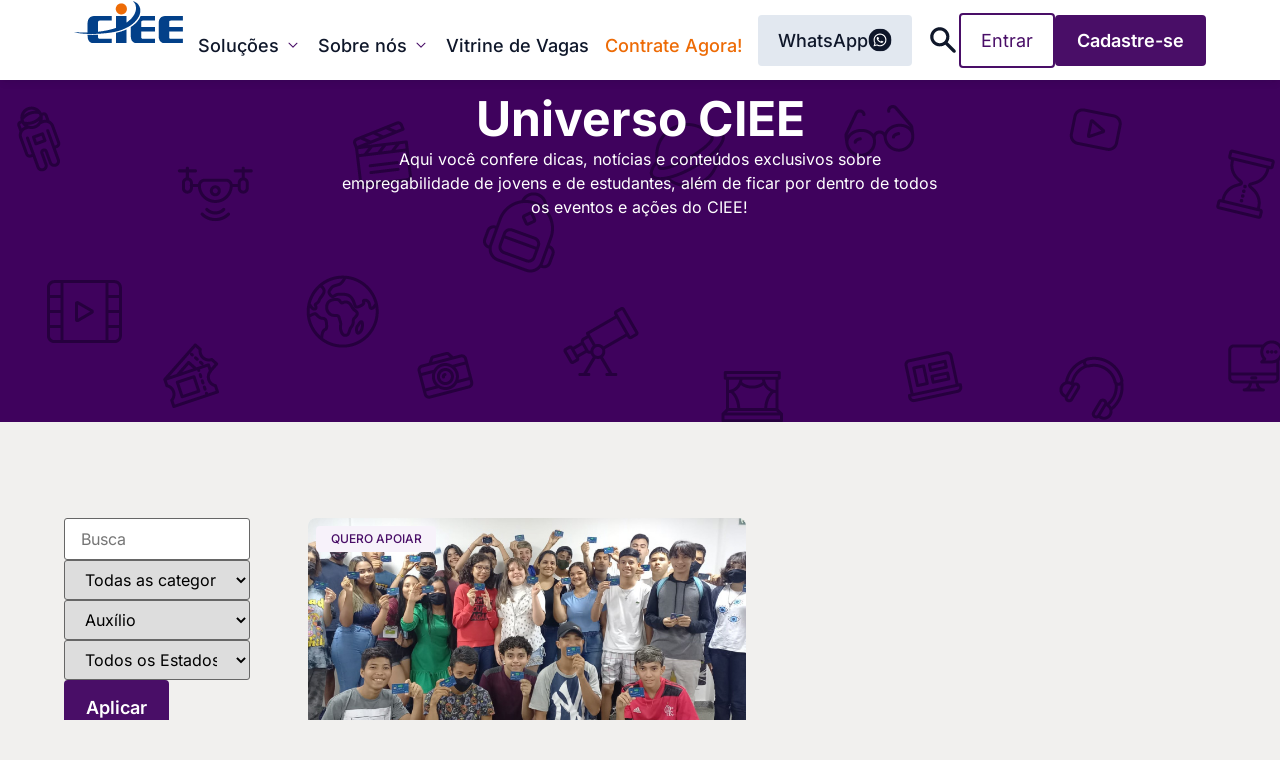

--- FILE ---
content_type: text/html; charset=UTF-8
request_url: https://portal.ciee.org.br/tag/auxilio/
body_size: 57545
content:
<!doctype html>
<html lang="pt-BR">
<head>
	<meta charset="UTF-8">
	<meta name="viewport" content="width=device-width, initial-scale=1">
	<link rel="profile" href="https://gmpg.org/xfn/11">
	<meta name='robots' content='index, follow, max-image-preview:large, max-snippet:-1, max-video-preview:-1' />

	<!-- This site is optimized with the Yoast SEO plugin v26.7 - https://yoast.com/wordpress/plugins/seo/ -->
	<title>Arquivo de Auxílio - CIEE</title>
	<link rel="canonical" href="https://portal.ciee.org.br/tag/auxilio/" />
	<meta property="og:locale" content="pt_BR" />
	<meta property="og:type" content="article" />
	<meta property="og:title" content="Arquivo de Auxílio - CIEE" />
	<meta property="og:url" content="https://portal.ciee.org.br/tag/auxilio/" />
	<meta property="og:site_name" content="CIEE" />
	<meta name="twitter:card" content="summary_large_image" />
	<meta name="twitter:site" content="@CIEE_oficial" />
	<script type="application/ld+json" class="yoast-schema-graph">{"@context":"https://schema.org","@graph":[{"@type":"CollectionPage","@id":"https://portal.ciee.org.br/tag/auxilio/","url":"https://portal.ciee.org.br/tag/auxilio/","name":"Arquivo de Auxílio - CIEE","isPartOf":{"@id":"https://portal.ciee.org.br/#website"},"primaryImageOfPage":{"@id":"https://portal.ciee.org.br/tag/auxilio/#primaryimage"},"image":{"@id":"https://portal.ciee.org.br/tag/auxilio/#primaryimage"},"thumbnailUrl":"https://dy0rclgxmql8f.cloudfront.net/wp-content/uploads/2023/09/jovens-com-carteirinhas.jpg?x44918","breadcrumb":{"@id":"https://portal.ciee.org.br/tag/auxilio/#breadcrumb"},"inLanguage":"pt-BR"},{"@type":"ImageObject","inLanguage":"pt-BR","@id":"https://portal.ciee.org.br/tag/auxilio/#primaryimage","url":"https://dy0rclgxmql8f.cloudfront.net/wp-content/uploads/2023/09/jovens-com-carteirinhas.jpg?x44918","contentUrl":"https://dy0rclgxmql8f.cloudfront.net/wp-content/uploads/2023/09/jovens-com-carteirinhas.jpg?x44918","width":930,"height":523,"caption":"Imagem que tem como segundo plano uma sala de convivência e na frente um grupo de jovens sorrindo, demonstrando felicidade por se beneficiarem do auxílio juventudes."},{"@type":"BreadcrumbList","@id":"https://portal.ciee.org.br/tag/auxilio/#breadcrumb","itemListElement":[{"@type":"ListItem","position":1,"name":"Início","item":"https://portal.ciee.org.br/"},{"@type":"ListItem","position":2,"name":"Auxílio"}]},{"@type":"WebSite","@id":"https://portal.ciee.org.br/#website","url":"https://portal.ciee.org.br/","name":"CIEE","description":"A maior organização sem fins lucrativos da América Latina quando o assunto é mundo do trabalho","potentialAction":[{"@type":"SearchAction","target":{"@type":"EntryPoint","urlTemplate":"https://portal.ciee.org.br/?s={search_term_string}"},"query-input":{"@type":"PropertyValueSpecification","valueRequired":true,"valueName":"search_term_string"}}],"inLanguage":"pt-BR"}]}</script>
	<!-- / Yoast SEO plugin. -->


<link rel='dns-prefetch' href='//www.googletagmanager.com' />
<link rel="alternate" type="application/rss+xml" title="Feed para CIEE &raquo;" href="https://portal.ciee.org.br/feed/" />
<link rel="alternate" type="application/rss+xml" title="Feed de comentários para CIEE &raquo;" href="https://portal.ciee.org.br/comments/feed/" />
<link rel="alternate" type="application/rss+xml" title="Feed de tag para CIEE &raquo; Auxílio" href="https://portal.ciee.org.br/tag/auxilio/feed/" />
<style id='wp-img-auto-sizes-contain-inline-css'>
img:is([sizes=auto i],[sizes^="auto," i]){contain-intrinsic-size:3000px 1500px}
/*# sourceURL=wp-img-auto-sizes-contain-inline-css */
</style>
<link rel='stylesheet' id='sbr_styles-css' href='https://dy0rclgxmql8f.cloudfront.net/wp-content/plugins/reviews-feed/assets/css/sbr-styles.min.css?ver=2.1.1' media='all' />
<link rel='stylesheet' id='sbi_styles-css' href='https://dy0rclgxmql8f.cloudfront.net/wp-content/plugins/instagram-feed/css/sbi-styles.min.css?ver=6.10.0' media='all' />
<link rel='stylesheet' id='hfe-widgets-style-css' href='https://dy0rclgxmql8f.cloudfront.net/wp-content/plugins/header-footer-elementor/inc/widgets-css/frontend.css?ver=2.8.0' media='all' />
<link rel='stylesheet' id='font-awesome-css' href='https://dy0rclgxmql8f.cloudfront.net/wp-content/plugins/elementor/assets/lib/font-awesome/css/font-awesome.min.css?ver=4.7.0' media='all' />
<link rel='stylesheet' id='vegas-css' href='https://dy0rclgxmql8f.cloudfront.net/wp-content/plugins/slide-addon-for-elementer/assets/css/vegas.css?ver=6.9' media='all' />
<link rel='stylesheet' id='flexslider-css' href='https://dy0rclgxmql8f.cloudfront.net/wp-content/plugins/slide-addon-for-elementer/assets/css/flexslider.css?ver=6.9' media='all' />
<link rel='stylesheet' id='slide-animate-css' href='https://dy0rclgxmql8f.cloudfront.net/wp-content/plugins/slide-addon-for-elementer/assets/css/animate.css?ver=6.9' media='all' />
<link rel='stylesheet' id='slide-addon-for-elementor-style-css' href='https://dy0rclgxmql8f.cloudfront.net/wp-content/plugins/slide-addon-for-elementer/assets/css/slide-addon-for-elementor-style.css?ver=6.9' media='all' />
<style id='global-styles-inline-css'>
:root{--wp--preset--aspect-ratio--square: 1;--wp--preset--aspect-ratio--4-3: 4/3;--wp--preset--aspect-ratio--3-4: 3/4;--wp--preset--aspect-ratio--3-2: 3/2;--wp--preset--aspect-ratio--2-3: 2/3;--wp--preset--aspect-ratio--16-9: 16/9;--wp--preset--aspect-ratio--9-16: 9/16;--wp--preset--color--black: #000000;--wp--preset--color--cyan-bluish-gray: #abb8c3;--wp--preset--color--white: #ffffff;--wp--preset--color--pale-pink: #f78da7;--wp--preset--color--vivid-red: #cf2e2e;--wp--preset--color--luminous-vivid-orange: #ff6900;--wp--preset--color--luminous-vivid-amber: #fcb900;--wp--preset--color--light-green-cyan: #7bdcb5;--wp--preset--color--vivid-green-cyan: #00d084;--wp--preset--color--pale-cyan-blue: #8ed1fc;--wp--preset--color--vivid-cyan-blue: #0693e3;--wp--preset--color--vivid-purple: #9b51e0;--wp--preset--gradient--vivid-cyan-blue-to-vivid-purple: linear-gradient(135deg,rgb(6,147,227) 0%,rgb(155,81,224) 100%);--wp--preset--gradient--light-green-cyan-to-vivid-green-cyan: linear-gradient(135deg,rgb(122,220,180) 0%,rgb(0,208,130) 100%);--wp--preset--gradient--luminous-vivid-amber-to-luminous-vivid-orange: linear-gradient(135deg,rgb(252,185,0) 0%,rgb(255,105,0) 100%);--wp--preset--gradient--luminous-vivid-orange-to-vivid-red: linear-gradient(135deg,rgb(255,105,0) 0%,rgb(207,46,46) 100%);--wp--preset--gradient--very-light-gray-to-cyan-bluish-gray: linear-gradient(135deg,rgb(238,238,238) 0%,rgb(169,184,195) 100%);--wp--preset--gradient--cool-to-warm-spectrum: linear-gradient(135deg,rgb(74,234,220) 0%,rgb(151,120,209) 20%,rgb(207,42,186) 40%,rgb(238,44,130) 60%,rgb(251,105,98) 80%,rgb(254,248,76) 100%);--wp--preset--gradient--blush-light-purple: linear-gradient(135deg,rgb(255,206,236) 0%,rgb(152,150,240) 100%);--wp--preset--gradient--blush-bordeaux: linear-gradient(135deg,rgb(254,205,165) 0%,rgb(254,45,45) 50%,rgb(107,0,62) 100%);--wp--preset--gradient--luminous-dusk: linear-gradient(135deg,rgb(255,203,112) 0%,rgb(199,81,192) 50%,rgb(65,88,208) 100%);--wp--preset--gradient--pale-ocean: linear-gradient(135deg,rgb(255,245,203) 0%,rgb(182,227,212) 50%,rgb(51,167,181) 100%);--wp--preset--gradient--electric-grass: linear-gradient(135deg,rgb(202,248,128) 0%,rgb(113,206,126) 100%);--wp--preset--gradient--midnight: linear-gradient(135deg,rgb(2,3,129) 0%,rgb(40,116,252) 100%);--wp--preset--font-size--small: 13px;--wp--preset--font-size--medium: 20px;--wp--preset--font-size--large: 36px;--wp--preset--font-size--x-large: 42px;--wp--preset--spacing--20: 0.44rem;--wp--preset--spacing--30: 0.67rem;--wp--preset--spacing--40: 1rem;--wp--preset--spacing--50: 1.5rem;--wp--preset--spacing--60: 2.25rem;--wp--preset--spacing--70: 3.38rem;--wp--preset--spacing--80: 5.06rem;--wp--preset--shadow--natural: 6px 6px 9px rgba(0, 0, 0, 0.2);--wp--preset--shadow--deep: 12px 12px 50px rgba(0, 0, 0, 0.4);--wp--preset--shadow--sharp: 6px 6px 0px rgba(0, 0, 0, 0.2);--wp--preset--shadow--outlined: 6px 6px 0px -3px rgb(255, 255, 255), 6px 6px rgb(0, 0, 0);--wp--preset--shadow--crisp: 6px 6px 0px rgb(0, 0, 0);}:root { --wp--style--global--content-size: 800px;--wp--style--global--wide-size: 1200px; }:where(body) { margin: 0; }.wp-site-blocks > .alignleft { float: left; margin-right: 2em; }.wp-site-blocks > .alignright { float: right; margin-left: 2em; }.wp-site-blocks > .aligncenter { justify-content: center; margin-left: auto; margin-right: auto; }:where(.wp-site-blocks) > * { margin-block-start: 24px; margin-block-end: 0; }:where(.wp-site-blocks) > :first-child { margin-block-start: 0; }:where(.wp-site-blocks) > :last-child { margin-block-end: 0; }:root { --wp--style--block-gap: 24px; }:root :where(.is-layout-flow) > :first-child{margin-block-start: 0;}:root :where(.is-layout-flow) > :last-child{margin-block-end: 0;}:root :where(.is-layout-flow) > *{margin-block-start: 24px;margin-block-end: 0;}:root :where(.is-layout-constrained) > :first-child{margin-block-start: 0;}:root :where(.is-layout-constrained) > :last-child{margin-block-end: 0;}:root :where(.is-layout-constrained) > *{margin-block-start: 24px;margin-block-end: 0;}:root :where(.is-layout-flex){gap: 24px;}:root :where(.is-layout-grid){gap: 24px;}.is-layout-flow > .alignleft{float: left;margin-inline-start: 0;margin-inline-end: 2em;}.is-layout-flow > .alignright{float: right;margin-inline-start: 2em;margin-inline-end: 0;}.is-layout-flow > .aligncenter{margin-left: auto !important;margin-right: auto !important;}.is-layout-constrained > .alignleft{float: left;margin-inline-start: 0;margin-inline-end: 2em;}.is-layout-constrained > .alignright{float: right;margin-inline-start: 2em;margin-inline-end: 0;}.is-layout-constrained > .aligncenter{margin-left: auto !important;margin-right: auto !important;}.is-layout-constrained > :where(:not(.alignleft):not(.alignright):not(.alignfull)){max-width: var(--wp--style--global--content-size);margin-left: auto !important;margin-right: auto !important;}.is-layout-constrained > .alignwide{max-width: var(--wp--style--global--wide-size);}body .is-layout-flex{display: flex;}.is-layout-flex{flex-wrap: wrap;align-items: center;}.is-layout-flex > :is(*, div){margin: 0;}body .is-layout-grid{display: grid;}.is-layout-grid > :is(*, div){margin: 0;}body{padding-top: 0px;padding-right: 0px;padding-bottom: 0px;padding-left: 0px;}a:where(:not(.wp-element-button)){text-decoration: underline;}:root :where(.wp-element-button, .wp-block-button__link){background-color: #32373c;border-width: 0;color: #fff;font-family: inherit;font-size: inherit;font-style: inherit;font-weight: inherit;letter-spacing: inherit;line-height: inherit;padding-top: calc(0.667em + 2px);padding-right: calc(1.333em + 2px);padding-bottom: calc(0.667em + 2px);padding-left: calc(1.333em + 2px);text-decoration: none;text-transform: inherit;}.has-black-color{color: var(--wp--preset--color--black) !important;}.has-cyan-bluish-gray-color{color: var(--wp--preset--color--cyan-bluish-gray) !important;}.has-white-color{color: var(--wp--preset--color--white) !important;}.has-pale-pink-color{color: var(--wp--preset--color--pale-pink) !important;}.has-vivid-red-color{color: var(--wp--preset--color--vivid-red) !important;}.has-luminous-vivid-orange-color{color: var(--wp--preset--color--luminous-vivid-orange) !important;}.has-luminous-vivid-amber-color{color: var(--wp--preset--color--luminous-vivid-amber) !important;}.has-light-green-cyan-color{color: var(--wp--preset--color--light-green-cyan) !important;}.has-vivid-green-cyan-color{color: var(--wp--preset--color--vivid-green-cyan) !important;}.has-pale-cyan-blue-color{color: var(--wp--preset--color--pale-cyan-blue) !important;}.has-vivid-cyan-blue-color{color: var(--wp--preset--color--vivid-cyan-blue) !important;}.has-vivid-purple-color{color: var(--wp--preset--color--vivid-purple) !important;}.has-black-background-color{background-color: var(--wp--preset--color--black) !important;}.has-cyan-bluish-gray-background-color{background-color: var(--wp--preset--color--cyan-bluish-gray) !important;}.has-white-background-color{background-color: var(--wp--preset--color--white) !important;}.has-pale-pink-background-color{background-color: var(--wp--preset--color--pale-pink) !important;}.has-vivid-red-background-color{background-color: var(--wp--preset--color--vivid-red) !important;}.has-luminous-vivid-orange-background-color{background-color: var(--wp--preset--color--luminous-vivid-orange) !important;}.has-luminous-vivid-amber-background-color{background-color: var(--wp--preset--color--luminous-vivid-amber) !important;}.has-light-green-cyan-background-color{background-color: var(--wp--preset--color--light-green-cyan) !important;}.has-vivid-green-cyan-background-color{background-color: var(--wp--preset--color--vivid-green-cyan) !important;}.has-pale-cyan-blue-background-color{background-color: var(--wp--preset--color--pale-cyan-blue) !important;}.has-vivid-cyan-blue-background-color{background-color: var(--wp--preset--color--vivid-cyan-blue) !important;}.has-vivid-purple-background-color{background-color: var(--wp--preset--color--vivid-purple) !important;}.has-black-border-color{border-color: var(--wp--preset--color--black) !important;}.has-cyan-bluish-gray-border-color{border-color: var(--wp--preset--color--cyan-bluish-gray) !important;}.has-white-border-color{border-color: var(--wp--preset--color--white) !important;}.has-pale-pink-border-color{border-color: var(--wp--preset--color--pale-pink) !important;}.has-vivid-red-border-color{border-color: var(--wp--preset--color--vivid-red) !important;}.has-luminous-vivid-orange-border-color{border-color: var(--wp--preset--color--luminous-vivid-orange) !important;}.has-luminous-vivid-amber-border-color{border-color: var(--wp--preset--color--luminous-vivid-amber) !important;}.has-light-green-cyan-border-color{border-color: var(--wp--preset--color--light-green-cyan) !important;}.has-vivid-green-cyan-border-color{border-color: var(--wp--preset--color--vivid-green-cyan) !important;}.has-pale-cyan-blue-border-color{border-color: var(--wp--preset--color--pale-cyan-blue) !important;}.has-vivid-cyan-blue-border-color{border-color: var(--wp--preset--color--vivid-cyan-blue) !important;}.has-vivid-purple-border-color{border-color: var(--wp--preset--color--vivid-purple) !important;}.has-vivid-cyan-blue-to-vivid-purple-gradient-background{background: var(--wp--preset--gradient--vivid-cyan-blue-to-vivid-purple) !important;}.has-light-green-cyan-to-vivid-green-cyan-gradient-background{background: var(--wp--preset--gradient--light-green-cyan-to-vivid-green-cyan) !important;}.has-luminous-vivid-amber-to-luminous-vivid-orange-gradient-background{background: var(--wp--preset--gradient--luminous-vivid-amber-to-luminous-vivid-orange) !important;}.has-luminous-vivid-orange-to-vivid-red-gradient-background{background: var(--wp--preset--gradient--luminous-vivid-orange-to-vivid-red) !important;}.has-very-light-gray-to-cyan-bluish-gray-gradient-background{background: var(--wp--preset--gradient--very-light-gray-to-cyan-bluish-gray) !important;}.has-cool-to-warm-spectrum-gradient-background{background: var(--wp--preset--gradient--cool-to-warm-spectrum) !important;}.has-blush-light-purple-gradient-background{background: var(--wp--preset--gradient--blush-light-purple) !important;}.has-blush-bordeaux-gradient-background{background: var(--wp--preset--gradient--blush-bordeaux) !important;}.has-luminous-dusk-gradient-background{background: var(--wp--preset--gradient--luminous-dusk) !important;}.has-pale-ocean-gradient-background{background: var(--wp--preset--gradient--pale-ocean) !important;}.has-electric-grass-gradient-background{background: var(--wp--preset--gradient--electric-grass) !important;}.has-midnight-gradient-background{background: var(--wp--preset--gradient--midnight) !important;}.has-small-font-size{font-size: var(--wp--preset--font-size--small) !important;}.has-medium-font-size{font-size: var(--wp--preset--font-size--medium) !important;}.has-large-font-size{font-size: var(--wp--preset--font-size--large) !important;}.has-x-large-font-size{font-size: var(--wp--preset--font-size--x-large) !important;}
:root :where(.wp-block-pullquote){font-size: 1.5em;line-height: 1.6;}
/*# sourceURL=global-styles-inline-css */
</style>
<link rel='stylesheet' id='searchandfilter-css' href='https://dy0rclgxmql8f.cloudfront.net/wp-content/plugins/search-filter/style.css?ver=1' media='all' />
<link rel='stylesheet' id='hfe-style-css' href='https://dy0rclgxmql8f.cloudfront.net/wp-content/plugins/header-footer-elementor/assets/css/header-footer-elementor.css?ver=2.8.0' media='all' />
<link rel='stylesheet' id='elementor-frontend-css' href='https://dy0rclgxmql8f.cloudfront.net/wp-content/plugins/elementor/assets/css/frontend.min.css?ver=3.34.1' media='all' />
<style id='elementor-frontend-inline-css'>
.elementor-kit-7{--e-global-color-primary:#024089;--e-global-color-secondary:#F2F5FD;--e-global-color-text:#C2D0F0;--e-global-color-accent:#91ACDE;--e-global-color-a07ad2c:#6187C7;--e-global-color-9de8135:#3163AA;--e-global-color-3f17342:#024089;--e-global-color-d329cb7:#00337E;--e-global-color-82ed93e:#00276C;--e-global-color-5bb2fce:#001B55;--e-global-color-573b208:#001037;--e-global-color-1369206:#ED6B06;--e-global-color-61b5762:#FFF7F2;--e-global-color-3cca09c:#FFD9C2;--e-global-color-be5aa05:#FFBC91;--e-global-color-f45e06a:#FFA061;--e-global-color-4a390b6:#FF8531;--e-global-color-762e3ec:#ED6B06;--e-global-color-9db9ce0:#D15500;--e-global-color-39f18fa:#A23F00;--e-global-color-dff6a9e:#732C00;--e-global-color-d481735:#451900;--e-global-color-812d4c7:#0F172A;--e-global-color-4bb0738:#F8FAFC;--e-global-color-ae58090:#F1F5F9;--e-global-color-a3bb590:#E2E8F0;--e-global-color-b1965ca:#CBD5E1;--e-global-color-03e8fd6:#94A3B8;--e-global-color-26c0742:#64748B;--e-global-color-071f116:#475569;--e-global-color-abb94dd:#334155;--e-global-color-ed9d3cd:#1E293B;--e-global-color-61d6e00:#0F172A;--e-global-color-bb27a0c:#FFFFFF;--e-global-color-f451b36:#490E67;--e-global-color-526ab85:#F7F2FA;--e-global-color-53dd29d:#D6C2E3;--e-global-color-ef375c5:#B591C9;--e-global-color-c09fcef:#9261AC;--e-global-color-830ff35:#6E358B;--e-global-color-e981e35:#490E67;--e-global-color-a08c7ba:#3F025D;--e-global-color-2d0fdff:#330050;--e-global-color-4317b99:#26003E;--e-global-color-0c0cd2c:#180028;--e-global-color-bb58176:#CA2765;--e-global-color-af4b5f7:#FFF2F6;--e-global-color-e7358fe:#FFC2D6;--e-global-color-c762631:#FD91B8;--e-global-color-0401924:#F2659B;--e-global-color-c868e21:#E1437F;--e-global-color-e922804:#CA2765;--e-global-color-4b61b6d:#B60F4F;--e-global-color-ae3da81:#9A003A;--e-global-color-b34980a:#730027;--e-global-color-ec6cfde:#450016;--e-global-color-7df0f17:#F4E72F;--e-global-color-9196177:#F59C29;--e-global-color-19a7f5e:#91BB1E;--e-global-color-8a24b40:#EB5D3F;--e-global-color-fde4aad:#EA5398;--e-global-color-867041e:#48B9B2;--e-global-color-63d73db:#00C2FF;--e-global-typography-primary-font-family:"Inter";--e-global-typography-primary-font-size:20px;--e-global-typography-primary-font-weight:800;--e-global-typography-primary-line-height:30px;--e-global-typography-primary-letter-spacing:0px;--e-global-typography-secondary-font-family:"Inter";--e-global-typography-secondary-font-size:18px;--e-global-typography-secondary-font-weight:800;--e-global-typography-secondary-line-height:27px;--e-global-typography-text-font-family:"Inter";--e-global-typography-text-font-size:16px;--e-global-typography-text-font-weight:800;--e-global-typography-text-line-height:24px;--e-global-typography-accent-font-family:"Inter";--e-global-typography-accent-font-size:14px;--e-global-typography-accent-font-weight:800;--e-global-typography-accent-line-height:21px;--e-global-typography-01b2763-font-family:"Inter";--e-global-typography-01b2763-font-size:12px;--e-global-typography-01b2763-font-weight:800;--e-global-typography-01b2763-line-height:18px;--e-global-typography-df5bed7-font-family:"Inter";--e-global-typography-df5bed7-font-size:20px;--e-global-typography-df5bed7-font-weight:700;--e-global-typography-df5bed7-line-height:30px;--e-global-typography-62f7dff-font-family:"Inter";--e-global-typography-62f7dff-font-size:18px;--e-global-typography-62f7dff-font-weight:700;--e-global-typography-62f7dff-line-height:27px;--e-global-typography-1a7db48-font-family:"Inter";--e-global-typography-1a7db48-font-size:16px;--e-global-typography-1a7db48-font-weight:700;--e-global-typography-1a7db48-line-height:24px;--e-global-typography-45001e7-font-family:"Inter";--e-global-typography-45001e7-font-size:14px;--e-global-typography-45001e7-font-weight:700;--e-global-typography-45001e7-line-height:21px;--e-global-typography-384cc3b-font-family:"Inter";--e-global-typography-384cc3b-font-size:12px;--e-global-typography-384cc3b-font-weight:700;--e-global-typography-384cc3b-line-height:18px;--e-global-typography-f23f58b-font-family:"Inter";--e-global-typography-f23f58b-font-size:20px;--e-global-typography-f23f58b-font-weight:500;--e-global-typography-f23f58b-line-height:30px;--e-global-typography-6741eb3-font-family:"Inter";--e-global-typography-6741eb3-font-size:18px;--e-global-typography-6741eb3-font-weight:500;--e-global-typography-6741eb3-line-height:27px;--e-global-typography-82b6122-font-family:"Inter";--e-global-typography-82b6122-font-size:16px;--e-global-typography-82b6122-font-weight:500;--e-global-typography-82b6122-line-height:24px;--e-global-typography-aa1222a-font-family:"Inter";--e-global-typography-aa1222a-font-size:14px;--e-global-typography-aa1222a-font-weight:500;--e-global-typography-aa1222a-line-height:21px;--e-global-typography-269b63c-font-family:"Inter";--e-global-typography-269b63c-font-size:12px;--e-global-typography-269b63c-font-weight:500;--e-global-typography-269b63c-line-height:18px;--e-global-typography-de35e26-font-family:"Inter";--e-global-typography-de35e26-font-size:20px;--e-global-typography-de35e26-font-weight:600;--e-global-typography-de35e26-line-height:30px;--e-global-typography-a8181f7-font-family:"Inter";--e-global-typography-a8181f7-font-size:18px;--e-global-typography-a8181f7-font-weight:600;--e-global-typography-a8181f7-line-height:27px;--e-global-typography-e92d440-font-family:"Inter";--e-global-typography-e92d440-font-size:16px;--e-global-typography-e92d440-font-weight:600;--e-global-typography-e92d440-line-height:24px;--e-global-typography-aa2ddf0-font-family:"Inter";--e-global-typography-aa2ddf0-font-size:14px;--e-global-typography-aa2ddf0-font-weight:600;--e-global-typography-aa2ddf0-line-height:21px;--e-global-typography-180eda1-font-family:"Inter";--e-global-typography-180eda1-font-size:12px;--e-global-typography-180eda1-font-weight:600;--e-global-typography-180eda1-line-height:18px;--e-global-typography-2635f0b-font-family:"Inter";--e-global-typography-2635f0b-font-size:20px;--e-global-typography-2635f0b-font-weight:400;--e-global-typography-2635f0b-line-height:30px;--e-global-typography-8c3f7d5-font-family:"Inter";--e-global-typography-8c3f7d5-font-size:18px;--e-global-typography-8c3f7d5-font-weight:400;--e-global-typography-8c3f7d5-line-height:27px;--e-global-typography-956addb-font-family:"Inter";--e-global-typography-956addb-font-size:16px;--e-global-typography-956addb-font-weight:400;--e-global-typography-956addb-line-height:24px;--e-global-typography-16a6ec8-font-family:"Inter";--e-global-typography-16a6ec8-font-size:14px;--e-global-typography-16a6ec8-font-weight:400;--e-global-typography-16a6ec8-line-height:21px;--e-global-typography-51d1307-font-family:"Inter";--e-global-typography-51d1307-font-size:12px;--e-global-typography-51d1307-font-weight:400;--e-global-typography-51d1307-line-height:18px;--e-global-typography-d00f41a-font-family:"Inter";--e-global-typography-d00f41a-font-size:20px;--e-global-typography-d00f41a-font-weight:300;--e-global-typography-d00f41a-line-height:30px;--e-global-typography-94dcc8d-font-family:"Inter";--e-global-typography-94dcc8d-font-size:18px;--e-global-typography-94dcc8d-font-weight:300;--e-global-typography-94dcc8d-line-height:27px;--e-global-typography-581af7b-font-family:"Inter";--e-global-typography-581af7b-font-size:16px;--e-global-typography-581af7b-font-weight:300;--e-global-typography-581af7b-line-height:24px;--e-global-typography-64ca89f-font-family:"Inter";--e-global-typography-64ca89f-font-size:14px;--e-global-typography-64ca89f-font-weight:300;--e-global-typography-64ca89f-line-height:21px;--e-global-typography-e4dbc56-font-family:"Inter";--e-global-typography-e4dbc56-font-size:12px;--e-global-typography-e4dbc56-font-weight:300;--e-global-typography-e4dbc56-line-height:18px;background-color:#F1F0EE;color:var( --e-global-color-61d6e00 );font-family:var( --e-global-typography-956addb-font-family ), Sans-serif;font-size:var( --e-global-typography-956addb-font-size );font-weight:var( --e-global-typography-956addb-font-weight );line-height:var( --e-global-typography-956addb-line-height );}.elementor-kit-7 button,.elementor-kit-7 input[type="button"],.elementor-kit-7 input[type="submit"],.elementor-kit-7 .elementor-button{background-color:var( --e-global-color-f451b36 );font-family:var( --e-global-typography-a8181f7-font-family ), Sans-serif;font-size:var( --e-global-typography-a8181f7-font-size );font-weight:var( --e-global-typography-a8181f7-font-weight );line-height:var( --e-global-typography-a8181f7-line-height );color:var( --e-global-color-bb27a0c );border-style:solid;border-width:2px 2px 2px 2px;border-color:var( --e-global-color-e981e35 );border-radius:4px 4px 4px 4px;padding:12px 20px 12px 20px;}.elementor-kit-7 button:hover,.elementor-kit-7 button:focus,.elementor-kit-7 input[type="button"]:hover,.elementor-kit-7 input[type="button"]:focus,.elementor-kit-7 input[type="submit"]:hover,.elementor-kit-7 input[type="submit"]:focus,.elementor-kit-7 .elementor-button:hover,.elementor-kit-7 .elementor-button:focus{background-color:var( --e-global-color-2d0fdff );color:var( --e-global-color-bb27a0c );border-style:solid;border-width:2px 2px 2px 2px;border-color:var( --e-global-color-2d0fdff );border-radius:4px 4px 4px 4px;}.elementor-kit-7 e-page-transition{background-color:#FFBC7D;}.elementor-kit-7 a{color:#0F172A;font-family:"Inter", Sans-serif;font-size:16px;font-weight:300;text-decoration:none;line-height:24px;}.elementor-kit-7 h1{color:#0F172A;font-family:"Inter", Sans-serif;font-size:3.5rem;font-weight:700;line-height:1.2em;}.elementor-kit-7 h2{color:#0F172A;font-family:"Inter", Sans-serif;font-size:3rem;font-weight:700;line-height:1.2em;}.elementor-kit-7 h3{color:#0F172A;font-family:"Inter", Sans-serif;font-size:2.5rem;font-weight:700;line-height:1.2em;}.elementor-kit-7 h4{color:#0F172A;font-family:"Inter", Sans-serif;font-size:2rem;font-weight:700;line-height:1.3em;}.elementor-kit-7 h5{color:#0F172A;font-family:"Inter", Sans-serif;font-size:1.5rem;font-weight:700;line-height:1.4em;}.elementor-kit-7 h6{color:#0F172A;font-family:"Inter", Sans-serif;font-size:1.25rem;font-weight:700;line-height:1.4em;}.elementor-section.elementor-section-boxed > .elementor-container{max-width:1140px;}.e-con{--container-max-width:1140px;}.elementor-widget:not(:last-child){--kit-widget-spacing:20px;}.elementor-element{--widgets-spacing:20px 20px;--widgets-spacing-row:20px;--widgets-spacing-column:20px;}{}h1.entry-title{display:var(--page-title-display);}.site-header .site-branding{flex-direction:column;align-items:stretch;}.site-header{padding-inline-end:0px;padding-inline-start:0px;}.site-footer .site-branding{flex-direction:column;align-items:stretch;}@media(max-width:1024px){.elementor-kit-7{font-size:var( --e-global-typography-956addb-font-size );line-height:var( --e-global-typography-956addb-line-height );}.elementor-kit-7 button,.elementor-kit-7 input[type="button"],.elementor-kit-7 input[type="submit"],.elementor-kit-7 .elementor-button{font-size:var( --e-global-typography-a8181f7-font-size );line-height:var( --e-global-typography-a8181f7-line-height );}.elementor-section.elementor-section-boxed > .elementor-container{max-width:1024px;}.e-con{--container-max-width:1024px;}}@media(max-width:767px){.elementor-kit-7{font-size:var( --e-global-typography-956addb-font-size );line-height:var( --e-global-typography-956addb-line-height );}.elementor-kit-7 button,.elementor-kit-7 input[type="button"],.elementor-kit-7 input[type="submit"],.elementor-kit-7 .elementor-button{font-size:var( --e-global-typography-a8181f7-font-size );line-height:var( --e-global-typography-a8181f7-line-height );}.elementor-section.elementor-section-boxed > .elementor-container{max-width:767px;}.e-con{--container-max-width:767px;}}/* Start custom CSS *//*.text-red {*/
/*    color: red !important;*/
/*}*/

/*.elementor-widget-html {*/
/*    width: 100%;*/
/*}*/


.bs-xsmall {
    box-shadow: 0px 1px 2px 0px rgba(15, 23, 42, 0.06), 0px 1px 3px 0px rgba(15, 23, 42, 0.10) !important;
}

.bs-small {
    box-shadow: 0px 2px 4px -2px rgba(15, 23, 42, 0.06), 0px 4px 8px -2px rgba(15, 23, 42, 0.10) !important;
}

/* BTN FILL*/

.btn-fill-white.elementor-widget.elementor-widget-button > div > div> a.elementor-button {
    justify-content: center !important;
    padding: 12px 20px !important;
    border-radius: 4px !important;
    background: #FFF !important;
    border: 1px solid #FFF !important;
}

.btn-fill-white.elementor-widget.elementor-widget-button > div > div> a.elementor-button:hover {
    background: #F1F5F9 !important;
    border: 1px solid #F1F5F9
}

.btn-fill-white.elementor-widget.elementor-widget-button > div > div> a.elementor-button:hover span{
    color: #0F172A !important;
}

.btn-fill-white.elementor-widget.elementor-widget-button > div > div> a.elementor-button span {
    color: #0F172A !important;
    /* Text/Medium/Semi Bold */
    font-family: Inter !important;
    font-size: 18px !important;
    font-style: normal !important;
    font-weight: 600 !important;
    line-height: 150% !important; /* 27px */
}


.btn-fill-purple.elementor-widget.elementor-widget-button > div > div> a.elementor-button {
    justify-content: center !important;
    padding: 12px 20px !important;
    border-radius: 4px !important;
    background: #490E67 !important;
    border: 1px solid #490E67 !important;
}

.btn-fill-purple.elementor-widget.elementor-widget-button > div > div> a.elementor-button:hover {
    background: #330050 !important;
    border: 1px solid #490E67 !important;
}

.btn-fill-purple.elementor-widget.elementor-widget-button > div > div> a.elementor-button span {
    color: #FFF !important;
    /* Text/Medium/Semi Bold */
    font-family: Inter !important;
    font-size: 18px !important;
    font-style: normal !important;
    font-weight: 600 !important;
    line-height: 150% !important; /* 27px */
}

/* BTN FILL*/

/* BTN OUTLINE*/



.btn-outline-white.elementor-widget.elementor-widget-button > div > div> a.elementor-button {
    justify-content: center !important;
    padding: 12px 20px !important;
    border-radius: 4px !important;
    background-color: transparent !important;
    border: 1px solid #FFF !important;
}

.btn-outline-white.elementor-widget.elementor-widget-button > div > div> a.elementor-button:hover {
    border: 1px solid #F1F5F9 !important;
}

.btn-outline-white.elementor-widget.elementor-widget-button > div > div> a.elementor-button:hover span {
    color: #F1F5F9 !important;
}

.btn-outline-white.elementor-widget.elementor-widget-button > div > div> a.elementor-button span {
    color: #FFF !important;
    /* Text/Medium/Semi Bold */
    font-family: Inter !important;
    font-size: 18px !important;
    font-style: normal !important;
    font-weight: 600 !important;
    line-height: 150% !important; /* 27px */
}



.btn-outline-purple.elementor-widget.elementor-widget-button > div > div> a.elementor-button {
    justify-content: center !important;
    padding: 12px 20px !important;
    border-radius: 4px !important;
    background-color: transparent !important;
    border: 1px solid #490E67 !important;
}

.btn-outline-purple.elementor-widget.elementor-widget-button > div > div> a.elementor-button:hover {
    border: 1px solid #330050 !important;
}

.btn-outline-purple.elementor-widget.elementor-widget-button > div > div> a.elementor-button:hover span {
    color: #330050 !important;
}

.btn-outline-purple.elementor-widget.elementor-widget-button > div > div> a.elementor-button span {
    color: #490E67 !important;
    /* Text/Medium/Semi Bold */
    font-family: Inter !important;
    font-size: 18px !important;
    font-style: normal !important;
    font-weight: 600 !important;
    line-height: 150% !important; /* 27px */
}


/* BTN OUTLINE*/





.btn-outline-purple-acordion {
    display: flex !important;
    justify-content: center !important;
    background-color: transparent !important;
    border: 1px solid #490E67 !important;
}

.btn-outline-purple-acordion span {
    color: #490E67;
    
    /* Text/Medium/Semi Bold */
    font-family: Inter;
    font-size: 18px;
    font-style: normal;
    font-weight: 600;
    line-height: 150%; /* 27px */
}

.btn-outline-purple-acordion:hover {
    border: 1px solid #330050 !important;
}

.btn-fill-purple-acordion:hover span {
    color: #330050 !important;
}


/**************************************************/



.btn-fill-purple-acordion {
    display: flex !important;
    justify-content: center !important;
    background-color: #490E67 !important;
    border: 1px solid #490E67 !important;
}

.btn-fill-purple-acordion span {
    color: #FFF;
    
    /* Text/Medium/Semi Bold */
    font-family: Inter;
    font-size: 18px;
    font-style: normal;
    font-weight: 600;
    line-height: 150%; /* 27px */
}

.btn-fill-purple-acordion:hover {
    border: 1px solid #330050 !important;
    background-color: #330050 !important;
}


.btn-fill-purple-acordion:hover span {
    color: #FFF !important;
}

.post-individual-texto ul {
    padding-left: 24px;
}

.post-individual-texto a {
    color: #490E67;
    text-decoration: underline;
    font-weight: 700;
}


.image-zoom a {
    overflow: hidden;
    max-width: 100%;
}

.image-zoom a img {
    transition: transform 0.3s;
}
/* Efeito de zoom ao passar o mouse */
.image-zoom:hover a img {
    transform: scale(1.1);
}

.list-padding ul {
    padding-left: 24px;
}
.elementor-element .link a,
.elementor-element a.link {
    color: #490e67;
    text-decoration: underline;
    font-weight: 700;
}



















































/*Custon code by maiky.dev*/
.maiky-dev {}/* End custom CSS */
.elementor-1405 .elementor-element.elementor-element-10e06a7{--display:flex;--min-height:80px;--flex-direction:row;--container-widget-width:calc( ( 1 - var( --container-widget-flex-grow ) ) * 100% );--container-widget-height:100%;--container-widget-flex-grow:1;--container-widget-align-self:stretch;--flex-wrap-mobile:wrap;--justify-content:space-between;--align-items:center;--gap:0px 0px;--row-gap:0px;--column-gap:0px;--z-index:999;}.elementor-1405 .elementor-element.elementor-element-10e06a7:not(.elementor-motion-effects-element-type-background), .elementor-1405 .elementor-element.elementor-element-10e06a7 > .elementor-motion-effects-container > .elementor-motion-effects-layer{background-color:var( --e-global-color-bb27a0c );}.elementor-1405 .elementor-element.elementor-element-10e06a7.e-con{--align-self:center;--flex-grow:0;--flex-shrink:0;}.elementor-1405 .elementor-element.elementor-element-fd83a1d{--display:flex;--min-height:64px;--flex-direction:row;--container-widget-width:calc( ( 1 - var( --container-widget-flex-grow ) ) * 100% );--container-widget-height:100%;--container-widget-flex-grow:1;--container-widget-align-self:stretch;--flex-wrap-mobile:wrap;--justify-content:flex-start;--align-items:center;--gap:0px 0px;--row-gap:0px;--column-gap:0px;--margin-top:-15px;--margin-bottom:0px;--margin-left:0px;--margin-right:0px;--padding-top:0px;--padding-bottom:0px;--padding-left:0px;--padding-right:0px;}.elementor-1405 .elementor-element.elementor-element-fd83a1d.e-con{--align-self:center;--flex-grow:0;--flex-shrink:0;}.elementor-1405 .elementor-element.elementor-element-f62c6c9{margin:0px 0px calc(var(--kit-widget-spacing, 0px) + 0px) 0px;padding:0px 0px 0px 0px;text-align:start;}.elementor-1405 .elementor-element.elementor-element-f62c6c9 img{width:100%;max-width:100%;}.elementor-1405 .elementor-element.elementor-element-3875171{--display:flex;--min-height:0px;--flex-direction:row;--container-widget-width:calc( ( 1 - var( --container-widget-flex-grow ) ) * 100% );--container-widget-height:100%;--container-widget-flex-grow:1;--container-widget-align-self:stretch;--flex-wrap-mobile:wrap;--justify-content:flex-start;--align-items:center;--gap:30px 30px;--row-gap:30px;--column-gap:30px;--flex-wrap:nowrap;--margin-top:0px;--margin-bottom:0px;--margin-left:0px;--margin-right:0px;--padding-top:0px;--padding-bottom:0px;--padding-left:0px;--padding-right:0px;}.elementor-1405 .elementor-element.elementor-element-3875171.e-con{--flex-grow:0;--flex-shrink:0;}.elementor-1405 .elementor-element.elementor-element-707167c{--display:flex;--flex-direction:row;--container-widget-width:initial;--container-widget-height:100%;--container-widget-flex-grow:1;--container-widget-align-self:stretch;--flex-wrap-mobile:wrap;--gap:0px 0px;--row-gap:0px;--column-gap:0px;--margin-top:16px;--margin-bottom:0px;--margin-left:0px;--margin-right:0px;--padding-top:0px;--padding-bottom:0px;--padding-left:0px;--padding-right:0px;}.elementor-1405 .elementor-element.elementor-element-b543bee{--display:flex;--margin-top:0px;--margin-bottom:0px;--margin-left:0px;--margin-right:0px;--padding-top:16px;--padding-bottom:0px;--padding-left:0px;--padding-right:0px;}.elementor-1405 .elementor-element.elementor-element-953ced2{margin:0px 0px calc(var(--kit-widget-spacing, 0px) + 0px) 0px;padding:0px 32px 32px 32px;--e-icon-list-icon-size:14px;--icon-vertical-offset:0px;}.elementor-1405 .elementor-element.elementor-element-953ced2 .elementor-icon-list-items:not(.elementor-inline-items) .elementor-icon-list-item:not(:last-child){padding-block-end:calc(16px/2);}.elementor-1405 .elementor-element.elementor-element-953ced2 .elementor-icon-list-items:not(.elementor-inline-items) .elementor-icon-list-item:not(:first-child){margin-block-start:calc(16px/2);}.elementor-1405 .elementor-element.elementor-element-953ced2 .elementor-icon-list-items.elementor-inline-items .elementor-icon-list-item{margin-inline:calc(16px/2);}.elementor-1405 .elementor-element.elementor-element-953ced2 .elementor-icon-list-items.elementor-inline-items{margin-inline:calc(-16px/2);}.elementor-1405 .elementor-element.elementor-element-953ced2 .elementor-icon-list-items.elementor-inline-items .elementor-icon-list-item:after{inset-inline-end:calc(-16px/2);}.elementor-1405 .elementor-element.elementor-element-953ced2 .elementor-icon-list-icon i{transition:color 0.3s;}.elementor-1405 .elementor-element.elementor-element-953ced2 .elementor-icon-list-icon svg{transition:fill 0.3s;}.elementor-1405 .elementor-element.elementor-element-953ced2 .elementor-icon-list-item > .elementor-icon-list-text, .elementor-1405 .elementor-element.elementor-element-953ced2 .elementor-icon-list-item > a{font-family:var( --e-global-typography-6741eb3-font-family ), Sans-serif;font-size:var( --e-global-typography-6741eb3-font-size );font-weight:var( --e-global-typography-6741eb3-font-weight );line-height:var( --e-global-typography-6741eb3-line-height );}.elementor-1405 .elementor-element.elementor-element-953ced2 .elementor-icon-list-text{color:var( --e-global-color-0c0cd2c );transition:color 0.3s;}.elementor-1405 .elementor-element.elementor-element-2af5021{--display:flex;--margin-top:0px;--margin-bottom:0px;--margin-left:0px;--margin-right:0px;--padding-top:16px;--padding-bottom:0px;--padding-left:0px;--padding-right:0px;}.elementor-1405 .elementor-element.elementor-element-8140e87{margin:0px 0px calc(var(--kit-widget-spacing, 0px) + 0px) 0px;padding:0px 32px 32px 32px;--e-icon-list-icon-size:14px;--icon-vertical-offset:0px;}.elementor-1405 .elementor-element.elementor-element-8140e87 .elementor-icon-list-items:not(.elementor-inline-items) .elementor-icon-list-item:not(:last-child){padding-block-end:calc(16px/2);}.elementor-1405 .elementor-element.elementor-element-8140e87 .elementor-icon-list-items:not(.elementor-inline-items) .elementor-icon-list-item:not(:first-child){margin-block-start:calc(16px/2);}.elementor-1405 .elementor-element.elementor-element-8140e87 .elementor-icon-list-items.elementor-inline-items .elementor-icon-list-item{margin-inline:calc(16px/2);}.elementor-1405 .elementor-element.elementor-element-8140e87 .elementor-icon-list-items.elementor-inline-items{margin-inline:calc(-16px/2);}.elementor-1405 .elementor-element.elementor-element-8140e87 .elementor-icon-list-items.elementor-inline-items .elementor-icon-list-item:after{inset-inline-end:calc(-16px/2);}.elementor-1405 .elementor-element.elementor-element-8140e87 .elementor-icon-list-icon i{transition:color 0.3s;}.elementor-1405 .elementor-element.elementor-element-8140e87 .elementor-icon-list-icon svg{transition:fill 0.3s;}.elementor-1405 .elementor-element.elementor-element-8140e87 .elementor-icon-list-item > .elementor-icon-list-text, .elementor-1405 .elementor-element.elementor-element-8140e87 .elementor-icon-list-item > a{font-family:var( --e-global-typography-6741eb3-font-family ), Sans-serif;font-size:var( --e-global-typography-6741eb3-font-size );font-weight:var( --e-global-typography-6741eb3-font-weight );line-height:var( --e-global-typography-6741eb3-line-height );}.elementor-1405 .elementor-element.elementor-element-8140e87 .elementor-icon-list-text{color:var( --e-global-color-0c0cd2c );transition:color 0.3s;}.elementor-1405 .elementor-element.elementor-element-05b6df5{--display:flex;--margin-top:0px;--margin-bottom:0px;--margin-left:0px;--margin-right:0px;--padding-top:16px;--padding-bottom:0px;--padding-left:0px;--padding-right:0px;}.elementor-1405 .elementor-element.elementor-element-80a3000{margin:0px 0px calc(var(--kit-widget-spacing, 0px) + 0px) 0px;padding:0px 32px 32px 32px;--e-icon-list-icon-size:14px;--icon-vertical-offset:0px;}.elementor-1405 .elementor-element.elementor-element-80a3000 .elementor-icon-list-items:not(.elementor-inline-items) .elementor-icon-list-item:not(:last-child){padding-block-end:calc(16px/2);}.elementor-1405 .elementor-element.elementor-element-80a3000 .elementor-icon-list-items:not(.elementor-inline-items) .elementor-icon-list-item:not(:first-child){margin-block-start:calc(16px/2);}.elementor-1405 .elementor-element.elementor-element-80a3000 .elementor-icon-list-items.elementor-inline-items .elementor-icon-list-item{margin-inline:calc(16px/2);}.elementor-1405 .elementor-element.elementor-element-80a3000 .elementor-icon-list-items.elementor-inline-items{margin-inline:calc(-16px/2);}.elementor-1405 .elementor-element.elementor-element-80a3000 .elementor-icon-list-items.elementor-inline-items .elementor-icon-list-item:after{inset-inline-end:calc(-16px/2);}.elementor-1405 .elementor-element.elementor-element-80a3000 .elementor-icon-list-icon i{transition:color 0.3s;}.elementor-1405 .elementor-element.elementor-element-80a3000 .elementor-icon-list-icon svg{transition:fill 0.3s;}.elementor-1405 .elementor-element.elementor-element-80a3000 .elementor-icon-list-item > .elementor-icon-list-text, .elementor-1405 .elementor-element.elementor-element-80a3000 .elementor-icon-list-item > a{font-family:var( --e-global-typography-6741eb3-font-family ), Sans-serif;font-size:var( --e-global-typography-6741eb3-font-size );font-weight:var( --e-global-typography-6741eb3-font-weight );line-height:var( --e-global-typography-6741eb3-line-height );}.elementor-1405 .elementor-element.elementor-element-80a3000 .elementor-icon-list-text{color:var( --e-global-color-0c0cd2c );transition:color 0.3s;}.elementor-1405 .elementor-element.elementor-element-7d4bd7f{--display:flex;--margin-top:0px;--margin-bottom:0px;--margin-left:0px;--margin-right:0px;--padding-top:16px;--padding-bottom:0px;--padding-left:0px;--padding-right:0px;}.elementor-1405 .elementor-element.elementor-element-c7e4a87{margin:0px 0px calc(var(--kit-widget-spacing, 0px) + 0px) 0px;padding:0px 32px 32px 32px;--e-icon-list-icon-size:14px;--icon-vertical-offset:0px;}.elementor-1405 .elementor-element.elementor-element-c7e4a87 .elementor-icon-list-items:not(.elementor-inline-items) .elementor-icon-list-item:not(:last-child){padding-block-end:calc(16px/2);}.elementor-1405 .elementor-element.elementor-element-c7e4a87 .elementor-icon-list-items:not(.elementor-inline-items) .elementor-icon-list-item:not(:first-child){margin-block-start:calc(16px/2);}.elementor-1405 .elementor-element.elementor-element-c7e4a87 .elementor-icon-list-items.elementor-inline-items .elementor-icon-list-item{margin-inline:calc(16px/2);}.elementor-1405 .elementor-element.elementor-element-c7e4a87 .elementor-icon-list-items.elementor-inline-items{margin-inline:calc(-16px/2);}.elementor-1405 .elementor-element.elementor-element-c7e4a87 .elementor-icon-list-items.elementor-inline-items .elementor-icon-list-item:after{inset-inline-end:calc(-16px/2);}.elementor-1405 .elementor-element.elementor-element-c7e4a87 .elementor-icon-list-icon i{transition:color 0.3s;}.elementor-1405 .elementor-element.elementor-element-c7e4a87 .elementor-icon-list-icon svg{transition:fill 0.3s;}.elementor-1405 .elementor-element.elementor-element-c7e4a87 .elementor-icon-list-item > .elementor-icon-list-text, .elementor-1405 .elementor-element.elementor-element-c7e4a87 .elementor-icon-list-item > a{font-family:var( --e-global-typography-6741eb3-font-family ), Sans-serif;font-size:var( --e-global-typography-6741eb3-font-size );font-weight:var( --e-global-typography-6741eb3-font-weight );line-height:var( --e-global-typography-6741eb3-line-height );}.elementor-1405 .elementor-element.elementor-element-c7e4a87 .elementor-icon-list-text{color:var( --e-global-color-0c0cd2c );transition:color 0.3s;}.elementor-1405 .elementor-element.elementor-element-a1ee043{--display:flex;--margin-top:0px;--margin-bottom:0px;--margin-left:0px;--margin-right:0px;--padding-top:16px;--padding-bottom:0px;--padding-left:0px;--padding-right:0px;}.elementor-1405 .elementor-element.elementor-element-bed9e3b{margin:0px 0px calc(var(--kit-widget-spacing, 0px) + 0px) 0px;padding:0px 32px 32px 32px;--e-icon-list-icon-size:14px;--icon-vertical-offset:0px;}.elementor-1405 .elementor-element.elementor-element-bed9e3b .elementor-icon-list-items:not(.elementor-inline-items) .elementor-icon-list-item:not(:last-child){padding-block-end:calc(16px/2);}.elementor-1405 .elementor-element.elementor-element-bed9e3b .elementor-icon-list-items:not(.elementor-inline-items) .elementor-icon-list-item:not(:first-child){margin-block-start:calc(16px/2);}.elementor-1405 .elementor-element.elementor-element-bed9e3b .elementor-icon-list-items.elementor-inline-items .elementor-icon-list-item{margin-inline:calc(16px/2);}.elementor-1405 .elementor-element.elementor-element-bed9e3b .elementor-icon-list-items.elementor-inline-items{margin-inline:calc(-16px/2);}.elementor-1405 .elementor-element.elementor-element-bed9e3b .elementor-icon-list-items.elementor-inline-items .elementor-icon-list-item:after{inset-inline-end:calc(-16px/2);}.elementor-1405 .elementor-element.elementor-element-bed9e3b .elementor-icon-list-icon i{transition:color 0.3s;}.elementor-1405 .elementor-element.elementor-element-bed9e3b .elementor-icon-list-icon svg{transition:fill 0.3s;}.elementor-1405 .elementor-element.elementor-element-bed9e3b .elementor-icon-list-item > .elementor-icon-list-text, .elementor-1405 .elementor-element.elementor-element-bed9e3b .elementor-icon-list-item > a{font-family:var( --e-global-typography-6741eb3-font-family ), Sans-serif;font-size:var( --e-global-typography-6741eb3-font-size );font-weight:var( --e-global-typography-6741eb3-font-weight );line-height:var( --e-global-typography-6741eb3-line-height );}.elementor-1405 .elementor-element.elementor-element-bed9e3b .elementor-icon-list-text{color:var( --e-global-color-0c0cd2c );transition:color 0.3s;}.elementor-1405 .elementor-element.elementor-element-b0509e8{--n-tabs-direction:row;--n-tabs-heading-direction:column;--n-tabs-heading-width:320px;--n-tabs-title-flex-basis:content;--n-tabs-title-flex-shrink:initial;margin:0px 0px calc(var(--kit-widget-spacing, 0px) + 0px) 0px;padding:32px 0px 32px 64px;--n-tabs-heading-justify-content:flex-start;--n-tabs-title-width:initial;--n-tabs-title-height:initial;--n-tabs-title-align-items:flex-start;--n-tabs-heading-wrap:wrap;--n-tabs-title-justify-content:flex-start;--n-tabs-title-text-align:start;--n-tabs-title-gap:8px;--n-tabs-gap:64px;--n-tabs-title-border-radius:4px 4px 4px 4px;--n-tabs-title-padding-top:16px;--n-tabs-title-padding-right:16px;--n-tabs-title-padding-bottom:16px;--n-tabs-title-padding-left:16px;--n-tabs-title-font-size:var( --e-global-typography-primary-font-size );--n-tabs-title-color:var( --e-global-color-812d4c7 );--n-tabs-title-color-active:var( --e-global-color-812d4c7 );--n-tabs-title-direction:row;--n-tabs-icon-order:1;--n-tabs-title-justify-content-toggle:initial;--n-tabs-title-align-items-toggle:center;--n-tabs-icon-size:24px;--n-tabs-icon-gap:1.2rem;--n-tabs-icon-color:#00000000;--n-tabs-icon-color-active:var( --e-global-color-812d4c7 );}.elementor-1405 .elementor-element.elementor-element-b0509e8 > .e-n-tabs > .e-n-tabs-heading > .e-n-tab-title[aria-selected='false']:not( :hover ){background:#02010100;}.elementor-1405 .elementor-element.elementor-element-b0509e8.elementor-widget-n-tabs > .e-n-tabs[data-touch-mode='false'] > .e-n-tabs-heading > .e-n-tab-title[aria-selected="false"]:hover{background:var( --e-global-color-a3bb590 );}.elementor-1405 .elementor-element.elementor-element-b0509e8.elementor-widget-n-tabs > .e-n-tabs > .e-n-tabs-heading > .e-n-tab-title[aria-selected="true"], .elementor-1405 .elementor-element.elementor-element-b0509e8.elementor-widget-n-tabs > .e-n-tabs[data-touch-mode='true'] > .e-n-tabs-heading > .e-n-tab-title[aria-selected="false"]:hover{background:var( --e-global-color-b1965ca );}.elementor-1405 .elementor-element.elementor-element-b0509e8.elementor-widget-n-tabs > .e-n-tabs > .e-n-tabs-heading > :is( .e-n-tab-title > .e-n-tab-title-text, .e-n-tab-title ){font-family:var( --e-global-typography-primary-font-family ), Sans-serif;font-weight:var( --e-global-typography-primary-font-weight );line-height:var( --e-global-typography-primary-line-height );letter-spacing:var( --e-global-typography-primary-letter-spacing );}.elementor-1405 .elementor-element.elementor-element-b0509e8 [data-touch-mode="false"] .e-n-tab-title[aria-selected="false"]:hover{--n-tabs-title-color-hover:var( --e-global-color-812d4c7 );--n-tabs-icon-color-hover:#02010100;}:where( .elementor-1405 .elementor-element.elementor-element-b0509e8.elementor-widget-n-tabs > .e-n-tabs > .e-n-tabs-content ) > .e-con{--border-radius:0px 0px 0px 0px;--padding-top:0px;--padding-right:0px;--padding-bottom:0px;--padding-left:0px;}.elementor-1405 .elementor-element.elementor-element-5467429{--display:flex;--gap:16px 16px;--row-gap:16px;--column-gap:16px;--padding-top:32px;--padding-bottom:32px;--padding-left:64px;--padding-right:64px;}.elementor-1405 .elementor-element.elementor-element-5467429:not(.elementor-motion-effects-element-type-background), .elementor-1405 .elementor-element.elementor-element-5467429 > .elementor-motion-effects-container > .elementor-motion-effects-layer{background-color:var( --e-global-color-ae58090 );}.elementor-1405 .elementor-element.elementor-element-6600311{margin:0px 0px calc(var(--kit-widget-spacing, 0px) + 0px) 0px;padding:0px 0px 0px 0px;}.elementor-1405 .elementor-element.elementor-element-6600311.elementor-element{--flex-grow:0;--flex-shrink:0;}.elementor-1405 .elementor-element.elementor-element-24db4a2{--grid-row-gap:35px;--grid-column-gap:30px;}.elementor-1405 .elementor-element.elementor-element-24db4a2 .elementor-posts-container .elementor-post__thumbnail{padding-bottom:calc( 0.5 * 100% );}.elementor-1405 .elementor-element.elementor-element-24db4a2:after{content:"0.5";}.elementor-1405 .elementor-element.elementor-element-24db4a2 .elementor-post__thumbnail__link{width:100%;}.elementor-1405 .elementor-element.elementor-element-24db4a2.elementor-posts--thumbnail-left .elementor-post__thumbnail__link{margin-right:20px;}.elementor-1405 .elementor-element.elementor-element-24db4a2.elementor-posts--thumbnail-right .elementor-post__thumbnail__link{margin-left:20px;}.elementor-1405 .elementor-element.elementor-element-24db4a2.elementor-posts--thumbnail-top .elementor-post__thumbnail__link{margin-bottom:20px;}.elementor-1405 .elementor-element.elementor-element-24db4a2 .elementor-post__title, .elementor-1405 .elementor-element.elementor-element-24db4a2 .elementor-post__title a{font-size:20px;font-weight:700;line-height:140%;}.elementor-1405 .elementor-element.elementor-element-25c1e2c .elementor-button{background-color:var( --e-global-color-f451b36 );font-family:var( --e-global-typography-a8181f7-font-family ), Sans-serif;font-size:var( --e-global-typography-a8181f7-font-size );font-weight:var( --e-global-typography-a8181f7-font-weight );line-height:var( --e-global-typography-a8181f7-line-height );fill:var( --e-global-color-bb27a0c );color:var( --e-global-color-bb27a0c );border-radius:4px 4px 4px 4px;}.elementor-1405 .elementor-element.elementor-element-25c1e2c .elementor-button:hover, .elementor-1405 .elementor-element.elementor-element-25c1e2c .elementor-button:focus{background-color:var( --e-global-color-2d0fdff );border-color:var( --e-global-color-2d0fdff );}.elementor-1405 .elementor-element.elementor-element-25c1e2c{width:var( --container-widget-width, 117.127% );max-width:117.127%;--container-widget-width:117.127%;--container-widget-flex-grow:0;border-radius:0px 0px 0px 0px;}.elementor-1405 .elementor-element.elementor-element-25c1e2c.elementor-element{--flex-grow:0;--flex-shrink:0;}.elementor-1405 .elementor-element.elementor-element-f87f55f{--display:flex;--flex-direction:row;--container-widget-width:initial;--container-widget-height:100%;--container-widget-flex-grow:1;--container-widget-align-self:stretch;--flex-wrap-mobile:wrap;--gap:0px 0px;--row-gap:0px;--column-gap:0px;--margin-top:16px;--margin-bottom:0px;--margin-left:0px;--margin-right:0px;--padding-top:0px;--padding-bottom:0px;--padding-left:0px;--padding-right:0px;}.elementor-1405 .elementor-element.elementor-element-18a8917{--display:flex;--margin-top:0px;--margin-bottom:0px;--margin-left:0px;--margin-right:0px;--padding-top:16px;--padding-bottom:0px;--padding-left:0px;--padding-right:0px;}.elementor-1405 .elementor-element.elementor-element-18a8917.e-con{--flex-grow:0;--flex-shrink:0;}.elementor-1405 .elementor-element.elementor-element-8841e99{margin:0px 0px calc(var(--kit-widget-spacing, 0px) + 0px) 0px;padding:0px 32px 32px 32px;--e-icon-list-icon-size:14px;--icon-vertical-offset:0px;}.elementor-1405 .elementor-element.elementor-element-8841e99 .elementor-icon-list-items:not(.elementor-inline-items) .elementor-icon-list-item:not(:last-child){padding-block-end:calc(16px/2);}.elementor-1405 .elementor-element.elementor-element-8841e99 .elementor-icon-list-items:not(.elementor-inline-items) .elementor-icon-list-item:not(:first-child){margin-block-start:calc(16px/2);}.elementor-1405 .elementor-element.elementor-element-8841e99 .elementor-icon-list-items.elementor-inline-items .elementor-icon-list-item{margin-inline:calc(16px/2);}.elementor-1405 .elementor-element.elementor-element-8841e99 .elementor-icon-list-items.elementor-inline-items{margin-inline:calc(-16px/2);}.elementor-1405 .elementor-element.elementor-element-8841e99 .elementor-icon-list-items.elementor-inline-items .elementor-icon-list-item:after{inset-inline-end:calc(-16px/2);}.elementor-1405 .elementor-element.elementor-element-8841e99 .elementor-icon-list-icon i{transition:color 0.3s;}.elementor-1405 .elementor-element.elementor-element-8841e99 .elementor-icon-list-icon svg{transition:fill 0.3s;}.elementor-1405 .elementor-element.elementor-element-8841e99 .elementor-icon-list-item > .elementor-icon-list-text, .elementor-1405 .elementor-element.elementor-element-8841e99 .elementor-icon-list-item > a{font-family:var( --e-global-typography-6741eb3-font-family ), Sans-serif;font-size:var( --e-global-typography-6741eb3-font-size );font-weight:var( --e-global-typography-6741eb3-font-weight );line-height:var( --e-global-typography-6741eb3-line-height );}.elementor-1405 .elementor-element.elementor-element-8841e99 .elementor-icon-list-text{color:var( --e-global-color-0c0cd2c );transition:color 0.3s;}.elementor-1405 .elementor-element.elementor-element-802b2c2{--display:flex;--margin-top:0px;--margin-bottom:0px;--margin-left:0px;--margin-right:0px;--padding-top:16px;--padding-bottom:0px;--padding-left:0px;--padding-right:0px;}.elementor-1405 .elementor-element.elementor-element-802b2c2.e-con{--flex-grow:0;--flex-shrink:0;}.elementor-1405 .elementor-element.elementor-element-287f484{margin:0px 0px calc(var(--kit-widget-spacing, 0px) + 0px) 0px;padding:0px 32px 32px 32px;--e-icon-list-icon-size:14px;--icon-vertical-offset:0px;}.elementor-1405 .elementor-element.elementor-element-287f484 .elementor-icon-list-items:not(.elementor-inline-items) .elementor-icon-list-item:not(:last-child){padding-block-end:calc(16px/2);}.elementor-1405 .elementor-element.elementor-element-287f484 .elementor-icon-list-items:not(.elementor-inline-items) .elementor-icon-list-item:not(:first-child){margin-block-start:calc(16px/2);}.elementor-1405 .elementor-element.elementor-element-287f484 .elementor-icon-list-items.elementor-inline-items .elementor-icon-list-item{margin-inline:calc(16px/2);}.elementor-1405 .elementor-element.elementor-element-287f484 .elementor-icon-list-items.elementor-inline-items{margin-inline:calc(-16px/2);}.elementor-1405 .elementor-element.elementor-element-287f484 .elementor-icon-list-items.elementor-inline-items .elementor-icon-list-item:after{inset-inline-end:calc(-16px/2);}.elementor-1405 .elementor-element.elementor-element-287f484 .elementor-icon-list-icon i{transition:color 0.3s;}.elementor-1405 .elementor-element.elementor-element-287f484 .elementor-icon-list-icon svg{transition:fill 0.3s;}.elementor-1405 .elementor-element.elementor-element-287f484 .elementor-icon-list-item > .elementor-icon-list-text, .elementor-1405 .elementor-element.elementor-element-287f484 .elementor-icon-list-item > a{font-family:var( --e-global-typography-6741eb3-font-family ), Sans-serif;font-size:var( --e-global-typography-6741eb3-font-size );font-weight:var( --e-global-typography-6741eb3-font-weight );line-height:var( --e-global-typography-6741eb3-line-height );}.elementor-1405 .elementor-element.elementor-element-287f484 .elementor-icon-list-text{color:var( --e-global-color-0c0cd2c );transition:color 0.3s;}.elementor-1405 .elementor-element.elementor-element-80cc9c5{--display:flex;--margin-top:0px;--margin-bottom:0px;--margin-left:0px;--margin-right:0px;--padding-top:16px;--padding-bottom:0px;--padding-left:0px;--padding-right:0px;}.elementor-1405 .elementor-element.elementor-element-be5e6c2{margin:0px 0px calc(var(--kit-widget-spacing, 0px) + 0px) 0px;padding:0px 32px 32px 32px;--e-icon-list-icon-size:14px;--icon-vertical-offset:0px;}.elementor-1405 .elementor-element.elementor-element-be5e6c2 .elementor-icon-list-items:not(.elementor-inline-items) .elementor-icon-list-item:not(:last-child){padding-block-end:calc(16px/2);}.elementor-1405 .elementor-element.elementor-element-be5e6c2 .elementor-icon-list-items:not(.elementor-inline-items) .elementor-icon-list-item:not(:first-child){margin-block-start:calc(16px/2);}.elementor-1405 .elementor-element.elementor-element-be5e6c2 .elementor-icon-list-items.elementor-inline-items .elementor-icon-list-item{margin-inline:calc(16px/2);}.elementor-1405 .elementor-element.elementor-element-be5e6c2 .elementor-icon-list-items.elementor-inline-items{margin-inline:calc(-16px/2);}.elementor-1405 .elementor-element.elementor-element-be5e6c2 .elementor-icon-list-items.elementor-inline-items .elementor-icon-list-item:after{inset-inline-end:calc(-16px/2);}.elementor-1405 .elementor-element.elementor-element-be5e6c2 .elementor-icon-list-icon i{transition:color 0.3s;}.elementor-1405 .elementor-element.elementor-element-be5e6c2 .elementor-icon-list-icon svg{transition:fill 0.3s;}.elementor-1405 .elementor-element.elementor-element-be5e6c2 .elementor-icon-list-item > .elementor-icon-list-text, .elementor-1405 .elementor-element.elementor-element-be5e6c2 .elementor-icon-list-item > a{font-family:var( --e-global-typography-6741eb3-font-family ), Sans-serif;font-size:var( --e-global-typography-6741eb3-font-size );font-weight:var( --e-global-typography-6741eb3-font-weight );line-height:var( --e-global-typography-6741eb3-line-height );}.elementor-1405 .elementor-element.elementor-element-be5e6c2 .elementor-icon-list-text{color:var( --e-global-color-0c0cd2c );transition:color 0.3s;}.elementor-1405 .elementor-element.elementor-element-1acd644{--display:flex;--margin-top:0px;--margin-bottom:0px;--margin-left:0px;--margin-right:0px;--padding-top:16px;--padding-bottom:0px;--padding-left:0px;--padding-right:0px;}.elementor-1405 .elementor-element.elementor-element-31b61b2{margin:0px 0px calc(var(--kit-widget-spacing, 0px) + 0px) 0px;padding:0px 32px 32px 32px;--e-icon-list-icon-size:14px;--icon-vertical-offset:0px;}.elementor-1405 .elementor-element.elementor-element-31b61b2 .elementor-icon-list-items:not(.elementor-inline-items) .elementor-icon-list-item:not(:last-child){padding-block-end:calc(16px/2);}.elementor-1405 .elementor-element.elementor-element-31b61b2 .elementor-icon-list-items:not(.elementor-inline-items) .elementor-icon-list-item:not(:first-child){margin-block-start:calc(16px/2);}.elementor-1405 .elementor-element.elementor-element-31b61b2 .elementor-icon-list-items.elementor-inline-items .elementor-icon-list-item{margin-inline:calc(16px/2);}.elementor-1405 .elementor-element.elementor-element-31b61b2 .elementor-icon-list-items.elementor-inline-items{margin-inline:calc(-16px/2);}.elementor-1405 .elementor-element.elementor-element-31b61b2 .elementor-icon-list-items.elementor-inline-items .elementor-icon-list-item:after{inset-inline-end:calc(-16px/2);}.elementor-1405 .elementor-element.elementor-element-31b61b2 .elementor-icon-list-icon i{transition:color 0.3s;}.elementor-1405 .elementor-element.elementor-element-31b61b2 .elementor-icon-list-icon svg{transition:fill 0.3s;}.elementor-1405 .elementor-element.elementor-element-31b61b2 .elementor-icon-list-item > .elementor-icon-list-text, .elementor-1405 .elementor-element.elementor-element-31b61b2 .elementor-icon-list-item > a{font-family:var( --e-global-typography-6741eb3-font-family ), Sans-serif;font-size:var( --e-global-typography-6741eb3-font-size );font-weight:var( --e-global-typography-6741eb3-font-weight );line-height:var( --e-global-typography-6741eb3-line-height );}.elementor-1405 .elementor-element.elementor-element-31b61b2 .elementor-icon-list-text{color:var( --e-global-color-0c0cd2c );transition:color 0.3s;}.elementor-1405 .elementor-element.elementor-element-bca4d72{--display:flex;--margin-top:0px;--margin-bottom:0px;--margin-left:0px;--margin-right:0px;--padding-top:16px;--padding-bottom:0px;--padding-left:0px;--padding-right:0px;}.elementor-1405 .elementor-element.elementor-element-a347045{margin:0px 0px calc(var(--kit-widget-spacing, 0px) + 0px) 0px;padding:0px 32px 32px 32px;--e-icon-list-icon-size:14px;--icon-vertical-offset:0px;}.elementor-1405 .elementor-element.elementor-element-a347045 .elementor-icon-list-items:not(.elementor-inline-items) .elementor-icon-list-item:not(:last-child){padding-block-end:calc(16px/2);}.elementor-1405 .elementor-element.elementor-element-a347045 .elementor-icon-list-items:not(.elementor-inline-items) .elementor-icon-list-item:not(:first-child){margin-block-start:calc(16px/2);}.elementor-1405 .elementor-element.elementor-element-a347045 .elementor-icon-list-items.elementor-inline-items .elementor-icon-list-item{margin-inline:calc(16px/2);}.elementor-1405 .elementor-element.elementor-element-a347045 .elementor-icon-list-items.elementor-inline-items{margin-inline:calc(-16px/2);}.elementor-1405 .elementor-element.elementor-element-a347045 .elementor-icon-list-items.elementor-inline-items .elementor-icon-list-item:after{inset-inline-end:calc(-16px/2);}.elementor-1405 .elementor-element.elementor-element-a347045 .elementor-icon-list-icon i{transition:color 0.3s;}.elementor-1405 .elementor-element.elementor-element-a347045 .elementor-icon-list-icon svg{transition:fill 0.3s;}.elementor-1405 .elementor-element.elementor-element-a347045 .elementor-icon-list-item > .elementor-icon-list-text, .elementor-1405 .elementor-element.elementor-element-a347045 .elementor-icon-list-item > a{font-family:var( --e-global-typography-6741eb3-font-family ), Sans-serif;font-size:var( --e-global-typography-6741eb3-font-size );font-weight:var( --e-global-typography-6741eb3-font-weight );line-height:var( --e-global-typography-6741eb3-line-height );}.elementor-1405 .elementor-element.elementor-element-a347045 .elementor-icon-list-text{color:var( --e-global-color-0c0cd2c );transition:color 0.3s;}.elementor-1405 .elementor-element.elementor-element-cb92a5a{--display:flex;--margin-top:0px;--margin-bottom:0px;--margin-left:0px;--margin-right:0px;--padding-top:16px;--padding-bottom:0px;--padding-left:0px;--padding-right:0px;}.elementor-1405 .elementor-element.elementor-element-a9ef31a{margin:0px 0px calc(var(--kit-widget-spacing, 0px) + 0px) 0px;padding:0px 32px 32px 32px;--e-icon-list-icon-size:14px;--icon-vertical-offset:0px;}.elementor-1405 .elementor-element.elementor-element-a9ef31a .elementor-icon-list-items:not(.elementor-inline-items) .elementor-icon-list-item:not(:last-child){padding-block-end:calc(16px/2);}.elementor-1405 .elementor-element.elementor-element-a9ef31a .elementor-icon-list-items:not(.elementor-inline-items) .elementor-icon-list-item:not(:first-child){margin-block-start:calc(16px/2);}.elementor-1405 .elementor-element.elementor-element-a9ef31a .elementor-icon-list-items.elementor-inline-items .elementor-icon-list-item{margin-inline:calc(16px/2);}.elementor-1405 .elementor-element.elementor-element-a9ef31a .elementor-icon-list-items.elementor-inline-items{margin-inline:calc(-16px/2);}.elementor-1405 .elementor-element.elementor-element-a9ef31a .elementor-icon-list-items.elementor-inline-items .elementor-icon-list-item:after{inset-inline-end:calc(-16px/2);}.elementor-1405 .elementor-element.elementor-element-a9ef31a .elementor-icon-list-icon i{transition:color 0.3s;}.elementor-1405 .elementor-element.elementor-element-a9ef31a .elementor-icon-list-icon svg{transition:fill 0.3s;}.elementor-1405 .elementor-element.elementor-element-a9ef31a .elementor-icon-list-item > .elementor-icon-list-text, .elementor-1405 .elementor-element.elementor-element-a9ef31a .elementor-icon-list-item > a{font-family:var( --e-global-typography-6741eb3-font-family ), Sans-serif;font-size:var( --e-global-typography-6741eb3-font-size );font-weight:var( --e-global-typography-6741eb3-font-weight );line-height:var( --e-global-typography-6741eb3-line-height );}.elementor-1405 .elementor-element.elementor-element-a9ef31a .elementor-icon-list-text{color:var( --e-global-color-0c0cd2c );transition:color 0.3s;}.elementor-1405 .elementor-element.elementor-element-5866410{--n-tabs-direction:row;--n-tabs-heading-direction:column;--n-tabs-heading-width:320px;--n-tabs-title-flex-basis:auto;--n-tabs-title-flex-shrink:initial;margin:0px 0px calc(var(--kit-widget-spacing, 0px) + 0px) 0px;padding:32px 0px 32px 64px;--n-tabs-heading-justify-content:flex-start;--n-tabs-title-width:initial;--n-tabs-title-height:100%;--n-tabs-title-align-items:flex-start;--n-tabs-heading-wrap:nowrap;--n-tabs-title-justify-content:flex-start;--n-tabs-title-text-align:start;--n-tabs-title-gap:8px;--n-tabs-gap:64px;--n-tabs-title-border-radius:4px 4px 4px 4px;--n-tabs-title-padding-top:16px;--n-tabs-title-padding-right:16px;--n-tabs-title-padding-bottom:16px;--n-tabs-title-padding-left:16px;--n-tabs-title-font-size:var( --e-global-typography-primary-font-size );--n-tabs-title-color:var( --e-global-color-812d4c7 );--n-tabs-title-color-active:var( --e-global-color-812d4c7 );--n-tabs-title-direction:row;--n-tabs-icon-order:1;--n-tabs-title-justify-content-toggle:initial;--n-tabs-title-align-items-toggle:center;--n-tabs-icon-size:24px;--n-tabs-icon-gap:1.2rem;--n-tabs-icon-color:#02010100;--n-tabs-icon-color-active:var( --e-global-color-812d4c7 );}.elementor-1405 .elementor-element.elementor-element-5866410 > .e-n-tabs > .e-n-tabs-heading > .e-n-tab-title[aria-selected='false']:not( :hover ){background:#02010100;}.elementor-1405 .elementor-element.elementor-element-5866410.elementor-widget-n-tabs > .e-n-tabs[data-touch-mode='false'] > .e-n-tabs-heading > .e-n-tab-title[aria-selected="false"]:hover{background:var( --e-global-color-a3bb590 );}.elementor-1405 .elementor-element.elementor-element-5866410.elementor-widget-n-tabs > .e-n-tabs > .e-n-tabs-heading > .e-n-tab-title[aria-selected="true"], .elementor-1405 .elementor-element.elementor-element-5866410.elementor-widget-n-tabs > .e-n-tabs[data-touch-mode='true'] > .e-n-tabs-heading > .e-n-tab-title[aria-selected="false"]:hover{background:var( --e-global-color-b1965ca );}.elementor-1405 .elementor-element.elementor-element-5866410.elementor-widget-n-tabs > .e-n-tabs > .e-n-tabs-heading > :is( .e-n-tab-title > .e-n-tab-title-text, .e-n-tab-title ){font-family:var( --e-global-typography-primary-font-family ), Sans-serif;font-weight:var( --e-global-typography-primary-font-weight );line-height:var( --e-global-typography-primary-line-height );letter-spacing:var( --e-global-typography-primary-letter-spacing );}.elementor-1405 .elementor-element.elementor-element-5866410 [data-touch-mode="false"] .e-n-tab-title[aria-selected="false"]:hover{--n-tabs-title-color-hover:var( --e-global-color-812d4c7 );--n-tabs-icon-color-hover:#02010100;}:where( .elementor-1405 .elementor-element.elementor-element-5866410.elementor-widget-n-tabs > .e-n-tabs > .e-n-tabs-content ) > .e-con{--border-radius:0px 0px 0px 0px;--padding-top:0px;--padding-right:0px;--padding-bottom:0px;--padding-left:0px;}.elementor-1405 .elementor-element.elementor-element-6c951ca{--display:flex;--gap:16px 16px;--row-gap:16px;--column-gap:16px;--padding-top:32px;--padding-bottom:32px;--padding-left:64px;--padding-right:64px;}.elementor-1405 .elementor-element.elementor-element-6c951ca:not(.elementor-motion-effects-element-type-background), .elementor-1405 .elementor-element.elementor-element-6c951ca > .elementor-motion-effects-container > .elementor-motion-effects-layer{background-color:var( --e-global-color-ae58090 );}.elementor-1405 .elementor-element.elementor-element-1615f7a{margin:0px 0px calc(var(--kit-widget-spacing, 0px) + 0px) 0px;padding:0px 0px 0px 0px;}.elementor-1405 .elementor-element.elementor-element-1615f7a.elementor-element{--flex-grow:0;--flex-shrink:0;}.elementor-1405 .elementor-element.elementor-element-60ecd03{--grid-row-gap:35px;--grid-column-gap:30px;}.elementor-1405 .elementor-element.elementor-element-60ecd03 .elementor-posts-container .elementor-post__thumbnail{padding-bottom:calc( 0.5 * 100% );}.elementor-1405 .elementor-element.elementor-element-60ecd03:after{content:"0.5";}.elementor-1405 .elementor-element.elementor-element-60ecd03 .elementor-post__thumbnail__link{width:100%;}.elementor-1405 .elementor-element.elementor-element-60ecd03.elementor-posts--thumbnail-left .elementor-post__thumbnail__link{margin-right:20px;}.elementor-1405 .elementor-element.elementor-element-60ecd03.elementor-posts--thumbnail-right .elementor-post__thumbnail__link{margin-left:20px;}.elementor-1405 .elementor-element.elementor-element-60ecd03.elementor-posts--thumbnail-top .elementor-post__thumbnail__link{margin-bottom:20px;}.elementor-1405 .elementor-element.elementor-element-60ecd03 .elementor-post__title, .elementor-1405 .elementor-element.elementor-element-60ecd03 .elementor-post__title a{font-size:20px;font-weight:700;line-height:140%;}.elementor-1405 .elementor-element.elementor-element-e2c2452 .elementor-button{background-color:var( --e-global-color-f451b36 );font-family:var( --e-global-typography-a8181f7-font-family ), Sans-serif;font-size:var( --e-global-typography-a8181f7-font-size );font-weight:var( --e-global-typography-a8181f7-font-weight );line-height:var( --e-global-typography-a8181f7-line-height );fill:var( --e-global-color-bb27a0c );color:var( --e-global-color-bb27a0c );border-radius:4px 4px 4px 4px;}.elementor-1405 .elementor-element.elementor-element-e2c2452 .elementor-button:hover, .elementor-1405 .elementor-element.elementor-element-e2c2452 .elementor-button:focus{background-color:var( --e-global-color-2d0fdff );border-color:var( --e-global-color-2d0fdff );}.elementor-1405 .elementor-element.elementor-element-e2c2452{width:var( --container-widget-width, 117.127% );max-width:117.127%;--container-widget-width:117.127%;--container-widget-flex-grow:0;border-radius:0px 0px 0px 0px;}.elementor-1405 .elementor-element.elementor-element-e2c2452.elementor-element{--flex-grow:0;--flex-shrink:0;}.elementor-1405 .elementor-element.elementor-element-73284fe{--display:flex;--flex-direction:row;--container-widget-width:initial;--container-widget-height:100%;--container-widget-flex-grow:1;--container-widget-align-self:stretch;--flex-wrap-mobile:wrap;--gap:0px 0px;--row-gap:0px;--column-gap:0px;--margin-top:20px;--margin-bottom:0px;--margin-left:0px;--margin-right:0px;--padding-top:0px;--padding-bottom:0px;--padding-left:0px;--padding-right:0px;}.elementor-1405 .elementor-element.elementor-element-69e061c{--display:flex;--flex-direction:row;--container-widget-width:initial;--container-widget-height:100%;--container-widget-flex-grow:1;--container-widget-align-self:stretch;--flex-wrap-mobile:wrap;--gap:0px 0px;--row-gap:0px;--column-gap:0px;--margin-top:20px;--margin-bottom:0px;--margin-left:0px;--margin-right:0px;--padding-top:0px;--padding-bottom:0px;--padding-left:0px;--padding-right:0px;}.elementor-1405 .elementor-element.elementor-element-0bccc13{--display:flex;--border-radius:4px 4px 4px 4px;}.elementor-1405 .elementor-element.elementor-element-0bccc13:not(.elementor-motion-effects-element-type-background), .elementor-1405 .elementor-element.elementor-element-0bccc13 > .elementor-motion-effects-container > .elementor-motion-effects-layer{background-color:var( --e-global-color-a3bb590 );}.elementor-1405 .elementor-element.elementor-element-82356d5{--n-menu-dropdown-content-max-width:initial;--n-menu-heading-justify-content:initial;--n-menu-title-flex-grow:initial;--n-menu-title-justify-content:initial;--n-menu-title-justify-content-mobile:initial;--n-menu-heading-wrap:wrap;--n-menu-heading-overflow-x:initial;margin:0px 0px calc(var(--kit-widget-spacing, 0px) + 0px) 0px;padding:0px 0px 0px 0px;--n-menu-toggle-icon-wrapper-animation-duration:500ms;--n-menu-title-space-between:16px;--n-menu-title-font-size:var( --e-global-typography-6741eb3-font-size );--n-menu-title-color-normal:var( --e-global-color-812d4c7 );--n-menu-title-transition:300ms;--n-menu-title-padding:0px 0px 0px 0px;--n-menu-icon-size:24px;--n-menu-icon-gap:4px;--n-menu-toggle-icon-size:16px;--n-menu-toggle-icon-hover-duration:500ms;--n-menu-toggle-icon-distance-from-dropdown:0px;}.elementor-1405 .elementor-element.elementor-element-82356d5.elementor-element{--align-self:center;--flex-grow:0;--flex-shrink:1;}.elementor-1405 .elementor-element.elementor-element-82356d5 > .e-n-menu > .e-n-menu-wrapper > .e-n-menu-heading > .e-n-menu-item > .e-n-menu-title, .elementor-1405 .elementor-element.elementor-element-82356d5 > .e-n-menu > .e-n-menu-wrapper > .e-n-menu-heading > .e-n-menu-item > .e-n-menu-title > .e-n-menu-title-container, .elementor-1405 .elementor-element.elementor-element-82356d5 > .e-n-menu > .e-n-menu-wrapper > .e-n-menu-heading > .e-n-menu-item > .e-n-menu-title > .e-n-menu-title-container > span{font-family:var( --e-global-typography-6741eb3-font-family ), Sans-serif;font-weight:var( --e-global-typography-6741eb3-font-weight );--n-menu-title-line-height:var( --e-global-typography-6741eb3-line-height );}.elementor-1405 .elementor-element.elementor-element-56e0e9b{--display:flex;--min-height:0px;--flex-direction:row;--container-widget-width:calc( ( 1 - var( --container-widget-flex-grow ) ) * 100% );--container-widget-height:100%;--container-widget-flex-grow:1;--container-widget-align-self:stretch;--flex-wrap-mobile:wrap;--justify-content:space-evenly;--align-items:center;--gap:16px 16px;--row-gap:16px;--column-gap:16px;--margin-top:0px;--margin-bottom:0px;--margin-left:0px;--margin-right:0px;--padding-top:0px;--padding-bottom:0px;--padding-left:0px;--padding-right:0px;}.elementor-1405 .elementor-element.elementor-element-56e0e9b.e-con{--flex-grow:0;--flex-shrink:0;}.elementor-1405 .elementor-element.elementor-element-62c4a70{margin:0px 0px calc(var(--kit-widget-spacing, 0px) + 0px) 0px;padding:0px 0px 0px 0px;}.elementor-1405 .elementor-element.elementor-element-62c4a70.elementor-element{--align-self:center;}.elementor-1405 .elementor-element.elementor-element-62c4a70 img{width:32px;max-width:32px;height:32px;}.elementor-1405 .elementor-element.elementor-element-e21a5b0{margin:0px 0px calc(var(--kit-widget-spacing, 0px) + 0px) 0px;padding:0px 0px 0px 0px;}.elementor-1405 .elementor-element.elementor-element-e21a5b0.elementor-element{--align-self:center;}.elementor-1405 .elementor-element.elementor-element-e21a5b0 img{width:32px;max-width:32px;height:32px;}.elementor-1405 .elementor-element.elementor-element-7bf14da .elementor-button{background-color:var( --e-global-color-bb27a0c );fill:var( --e-global-color-f451b36 );color:var( --e-global-color-f451b36 );border-style:solid;border-width:2px 2px 2px 2px;border-color:var( --e-global-color-f451b36 );}.elementor-1405 .elementor-element.elementor-element-1091632 .elementor-button{background-color:var( --e-global-color-f451b36 );font-family:var( --e-global-typography-a8181f7-font-family ), Sans-serif;font-size:var( --e-global-typography-a8181f7-font-size );font-weight:var( --e-global-typography-a8181f7-font-weight );line-height:var( --e-global-typography-a8181f7-line-height );fill:var( --e-global-color-bb27a0c );color:var( --e-global-color-bb27a0c );border-radius:4px 4px 4px 4px;padding:10px 20px 10px 20px;}.elementor-1405 .elementor-element.elementor-element-1091632 .elementor-button:hover, .elementor-1405 .elementor-element.elementor-element-1091632 .elementor-button:focus{background-color:var( --e-global-color-2d0fdff );border-color:var( --e-global-color-2d0fdff );}.elementor-1405 .elementor-element.elementor-element-1091632{width:initial;max-width:initial;margin:0px 0px calc(var(--kit-widget-spacing, 0px) + 0px) 0px;padding:0px 0px 0px 0px;border-radius:0px 0px 0px 0px;}.elementor-1405 .elementor-element.elementor-element-1091632.elementor-element{--align-self:center;--flex-grow:0;--flex-shrink:0;}.elementor-1405 .elementor-element.elementor-element-5df6f12{--display:flex;--flex-direction:row;--container-widget-width:calc( ( 1 - var( --container-widget-flex-grow ) ) * 100% );--container-widget-height:100%;--container-widget-flex-grow:1;--container-widget-align-self:stretch;--flex-wrap-mobile:wrap;--justify-content:flex-end;--align-items:center;--gap:32px 32px;--row-gap:32px;--column-gap:32px;--margin-top:0px;--margin-bottom:0px;--margin-left:0px;--margin-right:0px;--padding-top:0px;--padding-bottom:0px;--padding-left:0px;--padding-right:0px;}.elementor-1405 .elementor-element.elementor-element-5df6f12.e-con{--align-self:stretch;}.elementor-1405 .elementor-element.elementor-element-9102aff{margin:0px 0px calc(var(--kit-widget-spacing, 0px) + 0px) 0px;padding:0px 0px 0px 0px;}.elementor-1405 .elementor-element.elementor-element-9102aff.elementor-element{--align-self:center;--flex-grow:1;--flex-shrink:0;}.elementor-1405 .elementor-element.elementor-element-9102aff .elementor-icon-wrapper{text-align:end;}.elementor-1405 .elementor-element.elementor-element-9102aff.elementor-view-stacked .elementor-icon{background-color:var( --e-global-color-61d6e00 );}.elementor-1405 .elementor-element.elementor-element-9102aff.elementor-view-framed .elementor-icon, .elementor-1405 .elementor-element.elementor-element-9102aff.elementor-view-default .elementor-icon{color:var( --e-global-color-61d6e00 );border-color:var( --e-global-color-61d6e00 );}.elementor-1405 .elementor-element.elementor-element-9102aff.elementor-view-framed .elementor-icon, .elementor-1405 .elementor-element.elementor-element-9102aff.elementor-view-default .elementor-icon svg{fill:var( --e-global-color-61d6e00 );}.elementor-1405 .elementor-element.elementor-element-9102aff .elementor-icon{font-size:32px;}.elementor-1405 .elementor-element.elementor-element-9102aff .elementor-icon svg{height:32px;}.elementor-1405 .elementor-element.elementor-element-9102aff .elementor-icon i, .elementor-1405 .elementor-element.elementor-element-9102aff .elementor-icon svg{transform:rotate(0deg);}.elementor-1405 .elementor-element.elementor-element-422d7f1 .elementor-icon-wrapper{text-align:center;}.elementor-1405 .elementor-element.elementor-element-422d7f1.elementor-view-stacked .elementor-icon{background-color:var( --e-global-color-61d6e00 );}.elementor-1405 .elementor-element.elementor-element-422d7f1.elementor-view-framed .elementor-icon, .elementor-1405 .elementor-element.elementor-element-422d7f1.elementor-view-default .elementor-icon{color:var( --e-global-color-61d6e00 );border-color:var( --e-global-color-61d6e00 );}.elementor-1405 .elementor-element.elementor-element-422d7f1.elementor-view-framed .elementor-icon, .elementor-1405 .elementor-element.elementor-element-422d7f1.elementor-view-default .elementor-icon svg{fill:var( --e-global-color-61d6e00 );}.elementor-1405 .elementor-element.elementor-element-422d7f1 .elementor-icon{font-size:32px;}.elementor-1405 .elementor-element.elementor-element-422d7f1 .elementor-icon svg{height:32px;}.elementor-1405 .elementor-element.elementor-element-1c637b5{--display:flex;}.elementor-1405 .elementor-element.elementor-element-fbead42 .elementor-icon-list-icon i{transition:color 0.3s;}.elementor-1405 .elementor-element.elementor-element-fbead42 .elementor-icon-list-icon svg{transition:fill 0.3s;}.elementor-1405 .elementor-element.elementor-element-fbead42{--e-icon-list-icon-size:14px;--icon-vertical-offset:0px;}.elementor-1405 .elementor-element.elementor-element-fbead42 .elementor-icon-list-item > .elementor-icon-list-text, .elementor-1405 .elementor-element.elementor-element-fbead42 .elementor-icon-list-item > a{font-family:var( --e-global-typography-956addb-font-family ), Sans-serif;font-size:var( --e-global-typography-956addb-font-size );font-weight:var( --e-global-typography-956addb-font-weight );line-height:var( --e-global-typography-956addb-line-height );}.elementor-1405 .elementor-element.elementor-element-fbead42 .elementor-icon-list-text{transition:color 0.3s;}.elementor-1405 .elementor-element.elementor-element-4270995{--display:flex;}.elementor-1405 .elementor-element.elementor-element-f0b0503 .elementor-icon-list-icon i{transition:color 0.3s;}.elementor-1405 .elementor-element.elementor-element-f0b0503 .elementor-icon-list-icon svg{transition:fill 0.3s;}.elementor-1405 .elementor-element.elementor-element-f0b0503{--e-icon-list-icon-size:14px;--icon-vertical-offset:0px;}.elementor-1405 .elementor-element.elementor-element-f0b0503 .elementor-icon-list-item > .elementor-icon-list-text, .elementor-1405 .elementor-element.elementor-element-f0b0503 .elementor-icon-list-item > a{font-family:var( --e-global-typography-956addb-font-family ), Sans-serif;font-size:var( --e-global-typography-956addb-font-size );font-weight:var( --e-global-typography-956addb-font-weight );line-height:var( --e-global-typography-956addb-line-height );}.elementor-1405 .elementor-element.elementor-element-f0b0503 .elementor-icon-list-text{transition:color 0.3s;}.elementor-1405 .elementor-element.elementor-element-e745060{--display:flex;}.elementor-1405 .elementor-element.elementor-element-acb070f{--n-menu-dropdown-content-max-width:initial;--n-menu-heading-justify-content:initial;--n-menu-title-flex-grow:initial;--n-menu-title-justify-content:initial;--n-menu-title-justify-content-mobile:initial;--n-menu-heading-wrap:wrap;--n-menu-heading-overflow-x:initial;--n-menu-title-distance-from-content:12px;margin:0px 0px calc(var(--kit-widget-spacing, 0px) + 0px) 0px;padding:0px 0px 0px 0px;--n-menu-toggle-align:center;--n-menu-toggle-icon-wrapper-animation-duration:500ms;--n-menu-title-space-between:0px;--n-menu-title-font-size:var( --e-global-typography-82b6122-font-size );--n-menu-title-transition:300ms;--n-menu-icon-size:16px;--n-menu-toggle-icon-size:40px;--n-menu-toggle-icon-hover-duration:500ms;--n-menu-toggle-icon-distance-from-dropdown:0px;}.elementor-1405 .elementor-element.elementor-element-acb070f > .e-n-menu > .e-n-menu-wrapper > .e-n-menu-heading > .e-n-menu-item > .e-n-menu-title:not( .e-current ):not( :hover ){background-color:var( --e-global-color-bb27a0c );}.elementor-1405 .elementor-element.elementor-element-acb070f.elementor-element{--align-self:center;--flex-grow:1;--flex-shrink:0;}.elementor-1405 .elementor-element.elementor-element-acb070f > .e-n-menu > .e-n-menu-wrapper > .e-n-menu-heading > .e-n-menu-item > .e-n-menu-title, .elementor-1405 .elementor-element.elementor-element-acb070f > .e-n-menu > .e-n-menu-wrapper > .e-n-menu-heading > .e-n-menu-item > .e-n-menu-title > .e-n-menu-title-container, .elementor-1405 .elementor-element.elementor-element-acb070f > .e-n-menu > .e-n-menu-wrapper > .e-n-menu-heading > .e-n-menu-item > .e-n-menu-title > .e-n-menu-title-container > span{font-family:var( --e-global-typography-82b6122-font-family ), Sans-serif;font-weight:var( --e-global-typography-82b6122-font-weight );--n-menu-title-line-height:var( --e-global-typography-82b6122-line-height );}.elementor-theme-builder-content-area{height:400px;}.elementor-location-header:before, .elementor-location-footer:before{content:"";display:table;clear:both;}@media(max-width:1024px){.elementor-1405 .elementor-element.elementor-element-10e06a7{--min-height:72px;--flex-direction:row;--container-widget-width:initial;--container-widget-height:100%;--container-widget-flex-grow:1;--container-widget-align-self:stretch;--flex-wrap-mobile:wrap;--justify-content:space-between;--flex-wrap:nowrap;--margin-top:0px;--margin-bottom:0px;--margin-left:0px;--margin-right:0px;--padding-top:0px;--padding-bottom:0px;--padding-left:0px;--padding-right:0px;}.elementor-1405 .elementor-element.elementor-element-fd83a1d{--justify-content:flex-start;--margin-top:0px;--margin-bottom:0px;--margin-left:0px;--margin-right:0px;--padding-top:0px;--padding-bottom:0px;--padding-left:0px;--padding-right:0px;}.elementor-1405 .elementor-element.elementor-element-f62c6c9{margin:0px 0px calc(var(--kit-widget-spacing, 0px) + 0px) 0px;padding:0px 0px 0px 0px;}.elementor-1405 .elementor-element.elementor-element-f62c6c9 img{height:43px;}.elementor-1405 .elementor-element.elementor-element-3875171{--min-height:64px;--flex-direction:row-reverse;--container-widget-width:initial;--container-widget-height:100%;--container-widget-flex-grow:1;--container-widget-align-self:stretch;--flex-wrap-mobile:wrap-reverse;--justify-content:space-evenly;--gap:0px 0px;--row-gap:0px;--column-gap:0px;--margin-top:0px;--margin-bottom:0px;--margin-left:0px;--margin-right:0px;--padding-top:0px;--padding-bottom:0px;--padding-left:0px;--padding-right:0px;}.elementor-1405 .elementor-element.elementor-element-953ced2 .elementor-icon-list-item > .elementor-icon-list-text, .elementor-1405 .elementor-element.elementor-element-953ced2 .elementor-icon-list-item > a{font-size:var( --e-global-typography-6741eb3-font-size );line-height:var( --e-global-typography-6741eb3-line-height );}.elementor-1405 .elementor-element.elementor-element-8140e87 .elementor-icon-list-item > .elementor-icon-list-text, .elementor-1405 .elementor-element.elementor-element-8140e87 .elementor-icon-list-item > a{font-size:var( --e-global-typography-6741eb3-font-size );line-height:var( --e-global-typography-6741eb3-line-height );}.elementor-1405 .elementor-element.elementor-element-80a3000 .elementor-icon-list-item > .elementor-icon-list-text, .elementor-1405 .elementor-element.elementor-element-80a3000 .elementor-icon-list-item > a{font-size:var( --e-global-typography-6741eb3-font-size );line-height:var( --e-global-typography-6741eb3-line-height );}.elementor-1405 .elementor-element.elementor-element-c7e4a87 .elementor-icon-list-item > .elementor-icon-list-text, .elementor-1405 .elementor-element.elementor-element-c7e4a87 .elementor-icon-list-item > a{font-size:var( --e-global-typography-6741eb3-font-size );line-height:var( --e-global-typography-6741eb3-line-height );}.elementor-1405 .elementor-element.elementor-element-bed9e3b .elementor-icon-list-item > .elementor-icon-list-text, .elementor-1405 .elementor-element.elementor-element-bed9e3b .elementor-icon-list-item > a{font-size:var( --e-global-typography-6741eb3-font-size );line-height:var( --e-global-typography-6741eb3-line-height );}.elementor-1405 .elementor-element.elementor-element-b0509e8{--n-tabs-title-font-size:var( --e-global-typography-primary-font-size );}.elementor-1405 .elementor-element.elementor-element-b0509e8.elementor-widget-n-tabs > .e-n-tabs > .e-n-tabs-heading > :is( .e-n-tab-title > .e-n-tab-title-text, .e-n-tab-title ){line-height:var( --e-global-typography-primary-line-height );letter-spacing:var( --e-global-typography-primary-letter-spacing );}.elementor-1405 .elementor-element.elementor-element-25c1e2c .elementor-button{font-size:var( --e-global-typography-a8181f7-font-size );line-height:var( --e-global-typography-a8181f7-line-height );}.elementor-1405 .elementor-element.elementor-element-8841e99 .elementor-icon-list-item > .elementor-icon-list-text, .elementor-1405 .elementor-element.elementor-element-8841e99 .elementor-icon-list-item > a{font-size:var( --e-global-typography-6741eb3-font-size );line-height:var( --e-global-typography-6741eb3-line-height );}.elementor-1405 .elementor-element.elementor-element-287f484 .elementor-icon-list-item > .elementor-icon-list-text, .elementor-1405 .elementor-element.elementor-element-287f484 .elementor-icon-list-item > a{font-size:var( --e-global-typography-6741eb3-font-size );line-height:var( --e-global-typography-6741eb3-line-height );}.elementor-1405 .elementor-element.elementor-element-be5e6c2 .elementor-icon-list-item > .elementor-icon-list-text, .elementor-1405 .elementor-element.elementor-element-be5e6c2 .elementor-icon-list-item > a{font-size:var( --e-global-typography-6741eb3-font-size );line-height:var( --e-global-typography-6741eb3-line-height );}.elementor-1405 .elementor-element.elementor-element-31b61b2 .elementor-icon-list-item > .elementor-icon-list-text, .elementor-1405 .elementor-element.elementor-element-31b61b2 .elementor-icon-list-item > a{font-size:var( --e-global-typography-6741eb3-font-size );line-height:var( --e-global-typography-6741eb3-line-height );}.elementor-1405 .elementor-element.elementor-element-a347045 .elementor-icon-list-item > .elementor-icon-list-text, .elementor-1405 .elementor-element.elementor-element-a347045 .elementor-icon-list-item > a{font-size:var( --e-global-typography-6741eb3-font-size );line-height:var( --e-global-typography-6741eb3-line-height );}.elementor-1405 .elementor-element.elementor-element-a9ef31a .elementor-icon-list-item > .elementor-icon-list-text, .elementor-1405 .elementor-element.elementor-element-a9ef31a .elementor-icon-list-item > a{font-size:var( --e-global-typography-6741eb3-font-size );line-height:var( --e-global-typography-6741eb3-line-height );}.elementor-1405 .elementor-element.elementor-element-5866410{--n-tabs-title-font-size:var( --e-global-typography-primary-font-size );}.elementor-1405 .elementor-element.elementor-element-5866410.elementor-widget-n-tabs > .e-n-tabs > .e-n-tabs-heading > :is( .e-n-tab-title > .e-n-tab-title-text, .e-n-tab-title ){line-height:var( --e-global-typography-primary-line-height );letter-spacing:var( --e-global-typography-primary-letter-spacing );}.elementor-1405 .elementor-element.elementor-element-e2c2452 .elementor-button{font-size:var( --e-global-typography-a8181f7-font-size );line-height:var( --e-global-typography-a8181f7-line-height );}.elementor-1405 .elementor-element.elementor-element-82356d5{margin:0px 0px calc(var(--kit-widget-spacing, 0px) + 0px) 0px;padding:0px 0px 0px 0px;--n-menu-title-font-size:var( --e-global-typography-6741eb3-font-size );--n-menu-icon-size:0px;--n-menu-toggle-icon-size:54px;}.elementor-1405 .elementor-element.elementor-element-82356d5 > .e-n-menu > .e-n-menu-wrapper > .e-n-menu-heading > .e-n-menu-item > .e-n-menu-title, .elementor-1405 .elementor-element.elementor-element-82356d5 > .e-n-menu > .e-n-menu-wrapper > .e-n-menu-heading > .e-n-menu-item > .e-n-menu-title > .e-n-menu-title-container, .elementor-1405 .elementor-element.elementor-element-82356d5 > .e-n-menu > .e-n-menu-wrapper > .e-n-menu-heading > .e-n-menu-item > .e-n-menu-title > .e-n-menu-title-container > span{--n-menu-title-line-height:var( --e-global-typography-6741eb3-line-height );}.elementor-1405 .elementor-element.elementor-element-56e0e9b{--min-height:64px;--flex-direction:row-reverse;--container-widget-width:initial;--container-widget-height:100%;--container-widget-flex-grow:1;--container-widget-align-self:stretch;--flex-wrap-mobile:wrap-reverse;--justify-content:space-evenly;--gap:0px 0px;--row-gap:0px;--column-gap:0px;--margin-top:0px;--margin-bottom:0px;--margin-left:0px;--margin-right:0px;--padding-top:0px;--padding-bottom:0px;--padding-left:0px;--padding-right:0px;}.elementor-1405 .elementor-element.elementor-element-62c4a70 img{width:91px;max-width:116px;height:31px;}.elementor-1405 .elementor-element.elementor-element-e21a5b0 img{width:91px;max-width:116px;height:31px;}.elementor-1405 .elementor-element.elementor-element-1091632 .elementor-button{font-size:var( --e-global-typography-a8181f7-font-size );line-height:var( --e-global-typography-a8181f7-line-height );}.elementor-1405 .elementor-element.elementor-element-5df6f12{--flex-direction:row;--container-widget-width:calc( ( 1 - var( --container-widget-flex-grow ) ) * 100% );--container-widget-height:100%;--container-widget-flex-grow:1;--container-widget-align-self:stretch;--flex-wrap-mobile:wrap;--justify-content:flex-end;--align-items:center;}.elementor-1405 .elementor-element.elementor-element-9102aff.elementor-element{--flex-grow:0;--flex-shrink:1;}.elementor-1405 .elementor-element.elementor-element-422d7f1.elementor-element{--flex-grow:0;--flex-shrink:1;}.elementor-1405 .elementor-element.elementor-element-1c637b5{--flex-direction:row;--container-widget-width:initial;--container-widget-height:100%;--container-widget-flex-grow:1;--container-widget-align-self:stretch;--flex-wrap-mobile:wrap;--justify-content:space-between;}.elementor-1405 .elementor-element.elementor-element-fbead42 .elementor-icon-list-item > .elementor-icon-list-text, .elementor-1405 .elementor-element.elementor-element-fbead42 .elementor-icon-list-item > a{font-size:var( --e-global-typography-956addb-font-size );line-height:var( --e-global-typography-956addb-line-height );}.elementor-1405 .elementor-element.elementor-element-4270995{--flex-direction:row;--container-widget-width:initial;--container-widget-height:100%;--container-widget-flex-grow:1;--container-widget-align-self:stretch;--flex-wrap-mobile:wrap;--justify-content:space-between;}.elementor-1405 .elementor-element.elementor-element-f0b0503 .elementor-icon-list-item > .elementor-icon-list-text, .elementor-1405 .elementor-element.elementor-element-f0b0503 .elementor-icon-list-item > a{font-size:var( --e-global-typography-956addb-font-size );line-height:var( --e-global-typography-956addb-line-height );}.elementor-1405 .elementor-element.elementor-element-e745060{--flex-direction:row;--container-widget-width:initial;--container-widget-height:100%;--container-widget-flex-grow:1;--container-widget-align-self:stretch;--flex-wrap-mobile:wrap;--justify-content:space-between;}.elementor-1405 .elementor-element.elementor-element-acb070f.elementor-element{--flex-grow:0;--flex-shrink:1;}.elementor-1405 .elementor-element.elementor-element-acb070f{--n-menu-title-font-size:var( --e-global-typography-82b6122-font-size );}.elementor-1405 .elementor-element.elementor-element-acb070f > .e-n-menu > .e-n-menu-wrapper > .e-n-menu-heading > .e-n-menu-item > .e-n-menu-title, .elementor-1405 .elementor-element.elementor-element-acb070f > .e-n-menu > .e-n-menu-wrapper > .e-n-menu-heading > .e-n-menu-item > .e-n-menu-title > .e-n-menu-title-container, .elementor-1405 .elementor-element.elementor-element-acb070f > .e-n-menu > .e-n-menu-wrapper > .e-n-menu-heading > .e-n-menu-item > .e-n-menu-title > .e-n-menu-title-container > span{--n-menu-title-line-height:var( --e-global-typography-82b6122-line-height );}}@media(max-width:767px){.elementor-1405 .elementor-element.elementor-element-10e06a7{--flex-direction:row;--container-widget-width:initial;--container-widget-height:100%;--container-widget-flex-grow:1;--container-widget-align-self:stretch;--flex-wrap-mobile:wrap;--gap:0px 0px;--row-gap:0px;--column-gap:0px;--margin-top:0px;--margin-bottom:0px;--margin-left:0px;--margin-right:0px;}.elementor-1405 .elementor-element.elementor-element-10e06a7.e-con{--align-self:center;}.elementor-1405 .elementor-element.elementor-element-fd83a1d{--width:35%;--min-height:64px;--margin-top:-16px;--margin-bottom:0px;--margin-left:0px;--margin-right:0px;--padding-top:0px;--padding-bottom:0px;--padding-left:0px;--padding-right:0px;}.elementor-1405 .elementor-element.elementor-element-f62c6c9{margin:0px 0px calc(var(--kit-widget-spacing, 0px) + 0px) 0px;padding:0px 0px 0px 0px;}.elementor-1405 .elementor-element.elementor-element-3875171{--width:64%;--min-height:64px;--flex-direction:row;--container-widget-width:initial;--container-widget-height:100%;--container-widget-flex-grow:1;--container-widget-align-self:stretch;--flex-wrap-mobile:wrap;--justify-content:center;--gap:0px 0px;--row-gap:0px;--column-gap:0px;}.elementor-1405 .elementor-element.elementor-element-707167c{--margin-top:0px;--margin-bottom:0px;--margin-left:0px;--margin-right:0px;--padding-top:0px;--padding-bottom:0px;--padding-left:0px;--padding-right:0px;}.elementor-1405 .elementor-element.elementor-element-953ced2 .elementor-icon-list-item > .elementor-icon-list-text, .elementor-1405 .elementor-element.elementor-element-953ced2 .elementor-icon-list-item > a{font-size:var( --e-global-typography-6741eb3-font-size );line-height:var( --e-global-typography-6741eb3-line-height );}.elementor-1405 .elementor-element.elementor-element-2af5021{--gap:0px 0px;--row-gap:0px;--column-gap:0px;}.elementor-1405 .elementor-element.elementor-element-8140e87 .elementor-icon-list-item > .elementor-icon-list-text, .elementor-1405 .elementor-element.elementor-element-8140e87 .elementor-icon-list-item > a{font-size:var( --e-global-typography-6741eb3-font-size );line-height:var( --e-global-typography-6741eb3-line-height );}.elementor-1405 .elementor-element.elementor-element-80a3000 .elementor-icon-list-item > .elementor-icon-list-text, .elementor-1405 .elementor-element.elementor-element-80a3000 .elementor-icon-list-item > a{font-size:var( --e-global-typography-6741eb3-font-size );line-height:var( --e-global-typography-6741eb3-line-height );}.elementor-1405 .elementor-element.elementor-element-c7e4a87 .elementor-icon-list-item > .elementor-icon-list-text, .elementor-1405 .elementor-element.elementor-element-c7e4a87 .elementor-icon-list-item > a{font-size:var( --e-global-typography-6741eb3-font-size );line-height:var( --e-global-typography-6741eb3-line-height );}.elementor-1405 .elementor-element.elementor-element-bed9e3b .elementor-icon-list-item > .elementor-icon-list-text, .elementor-1405 .elementor-element.elementor-element-bed9e3b .elementor-icon-list-item > a{font-size:var( --e-global-typography-6741eb3-font-size );line-height:var( --e-global-typography-6741eb3-line-height );}.elementor-1405 .elementor-element.elementor-element-b0509e8{margin:0px 0px calc(var(--kit-widget-spacing, 0px) + 0px) 0px;padding:0px 0px 0px 0px;--n-tabs-heading-width:0px;--n-tabs-gap:0px;--n-tabs-title-font-size:var( --e-global-typography-primary-font-size );}.elementor-1405 .elementor-element.elementor-element-b0509e8.elementor-widget-n-tabs > .e-n-tabs > .e-n-tabs-heading > :is( .e-n-tab-title > .e-n-tab-title-text, .e-n-tab-title ){line-height:var( --e-global-typography-primary-line-height );letter-spacing:var( --e-global-typography-primary-letter-spacing );}.elementor-1405 .elementor-element.elementor-element-24db4a2 .elementor-posts-container .elementor-post__thumbnail{padding-bottom:calc( 0.5 * 100% );}.elementor-1405 .elementor-element.elementor-element-24db4a2:after{content:"0.5";}.elementor-1405 .elementor-element.elementor-element-24db4a2 .elementor-post__thumbnail__link{width:100%;}.elementor-1405 .elementor-element.elementor-element-25c1e2c{margin:0px 0px calc(var(--kit-widget-spacing, 0px) + 0px) 0px;padding:0px 0px 0px 0px;}.elementor-1405 .elementor-element.elementor-element-25c1e2c .elementor-button{font-size:var( --e-global-typography-a8181f7-font-size );line-height:var( --e-global-typography-a8181f7-line-height );}.elementor-1405 .elementor-element.elementor-element-f87f55f{--gap:0px 0px;--row-gap:0px;--column-gap:0px;--margin-top:0px;--margin-bottom:0px;--margin-left:0px;--margin-right:0px;--padding-top:0px;--padding-bottom:0px;--padding-left:0px;--padding-right:0px;}.elementor-1405 .elementor-element.elementor-element-8841e99 .elementor-icon-list-item > .elementor-icon-list-text, .elementor-1405 .elementor-element.elementor-element-8841e99 .elementor-icon-list-item > a{font-size:var( --e-global-typography-6741eb3-font-size );line-height:var( --e-global-typography-6741eb3-line-height );}.elementor-1405 .elementor-element.elementor-element-287f484 .elementor-icon-list-item > .elementor-icon-list-text, .elementor-1405 .elementor-element.elementor-element-287f484 .elementor-icon-list-item > a{font-size:var( --e-global-typography-6741eb3-font-size );line-height:var( --e-global-typography-6741eb3-line-height );}.elementor-1405 .elementor-element.elementor-element-be5e6c2 .elementor-icon-list-item > .elementor-icon-list-text, .elementor-1405 .elementor-element.elementor-element-be5e6c2 .elementor-icon-list-item > a{font-size:var( --e-global-typography-6741eb3-font-size );line-height:var( --e-global-typography-6741eb3-line-height );}.elementor-1405 .elementor-element.elementor-element-31b61b2 .elementor-icon-list-item > .elementor-icon-list-text, .elementor-1405 .elementor-element.elementor-element-31b61b2 .elementor-icon-list-item > a{font-size:var( --e-global-typography-6741eb3-font-size );line-height:var( --e-global-typography-6741eb3-line-height );}.elementor-1405 .elementor-element.elementor-element-a347045 .elementor-icon-list-item > .elementor-icon-list-text, .elementor-1405 .elementor-element.elementor-element-a347045 .elementor-icon-list-item > a{font-size:var( --e-global-typography-6741eb3-font-size );line-height:var( --e-global-typography-6741eb3-line-height );}.elementor-1405 .elementor-element.elementor-element-a9ef31a .elementor-icon-list-item > .elementor-icon-list-text, .elementor-1405 .elementor-element.elementor-element-a9ef31a .elementor-icon-list-item > a{font-size:var( --e-global-typography-6741eb3-font-size );line-height:var( --e-global-typography-6741eb3-line-height );}.elementor-1405 .elementor-element.elementor-element-5866410{--n-tabs-direction:row;--n-tabs-heading-direction:column;--n-tabs-heading-width:0px;--n-tabs-title-flex-basis:content;--n-tabs-title-flex-shrink:initial;margin:0px 0px calc(var(--kit-widget-spacing, 0px) + 0px) 0px;padding:0px 0px 0px 0px;--n-tabs-heading-justify-content:center;--n-tabs-title-width:initial;--n-tabs-title-height:initial;--n-tabs-title-align-items:flex-start;--n-tabs-heading-wrap:wrap;--n-tabs-title-justify-content:flex-start;--n-tabs-title-text-align:start;--n-tabs-title-gap:0px;--n-tabs-gap:0px;--n-tabs-title-border-radius:0px 0px 0px 0px;--n-tabs-title-padding-top:16px;--n-tabs-title-padding-right:24px;--n-tabs-title-padding-bottom:16px;--n-tabs-title-padding-left:24px;--n-tabs-title-font-size:var( --e-global-typography-primary-font-size );--n-tabs-icon-size:16px;--n-tabs-icon-gap:1.2vw;}.elementor-1405 .elementor-element.elementor-element-5866410.elementor-widget-n-tabs > .e-n-tabs > .e-n-tabs-heading > :is( .e-n-tab-title > .e-n-tab-title-text, .e-n-tab-title ){line-height:var( --e-global-typography-primary-line-height );letter-spacing:var( --e-global-typography-primary-letter-spacing );}:where( .elementor-1405 .elementor-element.elementor-element-5866410.elementor-widget-n-tabs > .e-n-tabs > .e-n-tabs-content ) > .e-con{--border-radius:0px 0px 0px 0px;--padding-top:0px;--padding-right:0px;--padding-bottom:0px;--padding-left:0px;}.elementor-1405 .elementor-element.elementor-element-60ecd03 .elementor-posts-container .elementor-post__thumbnail{padding-bottom:calc( 0.5 * 100% );}.elementor-1405 .elementor-element.elementor-element-60ecd03:after{content:"0.5";}.elementor-1405 .elementor-element.elementor-element-60ecd03 .elementor-post__thumbnail__link{width:100%;}.elementor-1405 .elementor-element.elementor-element-e2c2452{margin:0px 0px calc(var(--kit-widget-spacing, 0px) + 0px) 0px;padding:0px 0px 0px 0px;}.elementor-1405 .elementor-element.elementor-element-e2c2452 .elementor-button{font-size:var( --e-global-typography-a8181f7-font-size );line-height:var( --e-global-typography-a8181f7-line-height );}.elementor-1405 .elementor-element.elementor-element-73284fe{--margin-top:0px;--margin-bottom:0px;--margin-left:0px;--margin-right:0px;--padding-top:0px;--padding-bottom:0px;--padding-left:0px;--padding-right:0px;}.elementor-1405 .elementor-element.elementor-element-69e061c{--margin-top:0px;--margin-bottom:0px;--margin-left:0px;--margin-right:0px;--padding-top:0px;--padding-bottom:0px;--padding-left:0px;--padding-right:0px;}.elementor-1405 .elementor-element.elementor-element-82356d5{--n-menu-title-distance-from-content:10px;margin:0px 0px calc(var(--kit-widget-spacing, 0px) + 0px) 0px;padding:0px 0px 0px 0px;--n-menu-title-space-between:0px;--n-menu-title-font-size:var( --e-global-typography-6741eb3-font-size );--n-menu-title-padding:16px 16px 16px 16px;--n-menu-icon-size:0px;--n-menu-toggle-icon-size:40px;}.elementor-1405 .elementor-element.elementor-element-82356d5 > .e-n-menu > .e-n-menu-wrapper > .e-n-menu-heading > .e-n-menu-item > .e-n-menu-title, .elementor-1405 .elementor-element.elementor-element-82356d5 > .e-n-menu > .e-n-menu-wrapper > .e-n-menu-heading > .e-n-menu-item > .e-n-menu-title > .e-n-menu-title-container, .elementor-1405 .elementor-element.elementor-element-82356d5 > .e-n-menu > .e-n-menu-wrapper > .e-n-menu-heading > .e-n-menu-item > .e-n-menu-title > .e-n-menu-title-container > span{--n-menu-title-line-height:var( --e-global-typography-6741eb3-line-height );}.elementor-1405 .elementor-element.elementor-element-56e0e9b{--width:64%;--min-height:64px;--flex-direction:row;--container-widget-width:initial;--container-widget-height:100%;--container-widget-flex-grow:1;--container-widget-align-self:stretch;--flex-wrap-mobile:wrap;--justify-content:center;--gap:0px 0px;--row-gap:0px;--column-gap:0px;}.elementor-1405 .elementor-element.elementor-element-1091632{margin:0px 0px calc(var(--kit-widget-spacing, 0px) + 0px) 0px;padding:0px 0px 0px 0px;}.elementor-1405 .elementor-element.elementor-element-1091632 .elementor-button{font-size:var( --e-global-typography-a8181f7-font-size );line-height:var( --e-global-typography-a8181f7-line-height );}.elementor-1405 .elementor-element.elementor-element-5df6f12{--flex-direction:row;--container-widget-width:calc( ( 1 - var( --container-widget-flex-grow ) ) * 100% );--container-widget-height:100%;--container-widget-flex-grow:1;--container-widget-align-self:stretch;--flex-wrap-mobile:wrap;--align-items:center;--gap:24px 24px;--row-gap:24px;--column-gap:24px;}.elementor-1405 .elementor-element.elementor-element-9102aff{margin:0px 0px calc(var(--kit-widget-spacing, 0px) + 0px) 0px;padding:0px 0px 0px 0px;}.elementor-1405 .elementor-element.elementor-element-9102aff.elementor-element{--align-self:center;--flex-grow:0;--flex-shrink:1;}.elementor-1405 .elementor-element.elementor-element-422d7f1{margin:0px 0px calc(var(--kit-widget-spacing, 0px) + 0px) 0px;padding:0px 0px 0px 0px;}.elementor-1405 .elementor-element.elementor-element-422d7f1.elementor-element{--align-self:center;--flex-grow:0;--flex-shrink:1;}.elementor-1405 .elementor-element.elementor-element-422d7f1 .elementor-icon{font-size:32px;}.elementor-1405 .elementor-element.elementor-element-422d7f1 .elementor-icon svg{height:32px;}.elementor-1405 .elementor-element.elementor-element-422d7f1 .elementor-icon i, .elementor-1405 .elementor-element.elementor-element-422d7f1 .elementor-icon svg{transform:rotate(0deg);}.elementor-1405 .elementor-element.elementor-element-1c637b5{--margin-top:0px;--margin-bottom:0px;--margin-left:0px;--margin-right:0px;--padding-top:0px;--padding-bottom:0px;--padding-left:12px;--padding-right:12px;}.elementor-1405 .elementor-element.elementor-element-fbead42{margin:0px 0px calc(var(--kit-widget-spacing, 0px) + 0px) 0px;padding:12px 12px 12px 12px;}.elementor-1405 .elementor-element.elementor-element-fbead42 .elementor-icon-list-items:not(.elementor-inline-items) .elementor-icon-list-item:not(:last-child){padding-block-end:calc(8px/2);}.elementor-1405 .elementor-element.elementor-element-fbead42 .elementor-icon-list-items:not(.elementor-inline-items) .elementor-icon-list-item:not(:first-child){margin-block-start:calc(8px/2);}.elementor-1405 .elementor-element.elementor-element-fbead42 .elementor-icon-list-items.elementor-inline-items .elementor-icon-list-item{margin-inline:calc(8px/2);}.elementor-1405 .elementor-element.elementor-element-fbead42 .elementor-icon-list-items.elementor-inline-items{margin-inline:calc(-8px/2);}.elementor-1405 .elementor-element.elementor-element-fbead42 .elementor-icon-list-items.elementor-inline-items .elementor-icon-list-item:after{inset-inline-end:calc(-8px/2);}.elementor-1405 .elementor-element.elementor-element-fbead42 .elementor-icon-list-item > .elementor-icon-list-text, .elementor-1405 .elementor-element.elementor-element-fbead42 .elementor-icon-list-item > a{font-size:var( --e-global-typography-956addb-font-size );line-height:var( --e-global-typography-956addb-line-height );}.elementor-1405 .elementor-element.elementor-element-4270995{--gap:0px 0px;--row-gap:0px;--column-gap:0px;--margin-top:0px;--margin-bottom:0px;--margin-left:0px;--margin-right:0px;--padding-top:0px;--padding-bottom:0px;--padding-left:12px;--padding-right:12px;}.elementor-1405 .elementor-element.elementor-element-f0b0503{margin:0px 0px calc(var(--kit-widget-spacing, 0px) + 0px) 0px;padding:12px 12px 12px 12px;}.elementor-1405 .elementor-element.elementor-element-f0b0503 .elementor-icon-list-items:not(.elementor-inline-items) .elementor-icon-list-item:not(:last-child){padding-block-end:calc(8px/2);}.elementor-1405 .elementor-element.elementor-element-f0b0503 .elementor-icon-list-items:not(.elementor-inline-items) .elementor-icon-list-item:not(:first-child){margin-block-start:calc(8px/2);}.elementor-1405 .elementor-element.elementor-element-f0b0503 .elementor-icon-list-items.elementor-inline-items .elementor-icon-list-item{margin-inline:calc(8px/2);}.elementor-1405 .elementor-element.elementor-element-f0b0503 .elementor-icon-list-items.elementor-inline-items{margin-inline:calc(-8px/2);}.elementor-1405 .elementor-element.elementor-element-f0b0503 .elementor-icon-list-items.elementor-inline-items .elementor-icon-list-item:after{inset-inline-end:calc(-8px/2);}.elementor-1405 .elementor-element.elementor-element-f0b0503 .elementor-icon-list-item > .elementor-icon-list-text, .elementor-1405 .elementor-element.elementor-element-f0b0503 .elementor-icon-list-item > a{font-size:var( --e-global-typography-956addb-font-size );line-height:var( --e-global-typography-956addb-line-height );}.elementor-1405 .elementor-element.elementor-element-e745060{--margin-top:0px;--margin-bottom:0px;--margin-left:0px;--margin-right:0px;--padding-top:0px;--padding-bottom:0px;--padding-left:12px;--padding-right:12px;}.elementor-1405 .elementor-element.elementor-element-acb070f{--n-menu-heading-justify-content:initial;--n-menu-title-flex-grow:initial;--n-menu-title-justify-content:initial;--n-menu-title-justify-content-mobile:initial;margin:0px 0px calc(var(--kit-widget-spacing, 0px) + 0px) 0px;padding:0px 0px 0px 0px;--n-menu-toggle-align:center;--n-menu-title-space-between:24px;--n-menu-title-font-size:var( --e-global-typography-82b6122-font-size );--n-menu-icon-size:0px;--n-menu-icon-gap:0px;}.elementor-1405 .elementor-element.elementor-element-acb070f.elementor-element{--align-self:center;--flex-grow:0;--flex-shrink:1;}.elementor-1405 .elementor-element.elementor-element-acb070f > .e-n-menu > .e-n-menu-wrapper > .e-n-menu-heading > .e-n-menu-item > .e-n-menu-title, .elementor-1405 .elementor-element.elementor-element-acb070f > .e-n-menu > .e-n-menu-wrapper > .e-n-menu-heading > .e-n-menu-item > .e-n-menu-title > .e-n-menu-title-container, .elementor-1405 .elementor-element.elementor-element-acb070f > .e-n-menu > .e-n-menu-wrapper > .e-n-menu-heading > .e-n-menu-item > .e-n-menu-title > .e-n-menu-title-container > span{--n-menu-title-line-height:var( --e-global-typography-82b6122-line-height );}}@media(min-width:768px){.elementor-1405 .elementor-element.elementor-element-10e06a7{--content-width:1440px;}.elementor-1405 .elementor-element.elementor-element-fd83a1d{--width:109px;}.elementor-1405 .elementor-element.elementor-element-3875171{--width:auto;}.elementor-1405 .elementor-element.elementor-element-707167c{--content-width:1440px;}.elementor-1405 .elementor-element.elementor-element-5467429{--width:506px;}.elementor-1405 .elementor-element.elementor-element-f87f55f{--content-width:1440px;}.elementor-1405 .elementor-element.elementor-element-18a8917{--width:79.142%;}.elementor-1405 .elementor-element.elementor-element-802b2c2{--width:79.142%;}.elementor-1405 .elementor-element.elementor-element-6c951ca{--width:506px;}.elementor-1405 .elementor-element.elementor-element-73284fe{--content-width:1440px;}.elementor-1405 .elementor-element.elementor-element-69e061c{--content-width:1440px;}.elementor-1405 .elementor-element.elementor-element-0bccc13{--content-width:1440px;}.elementor-1405 .elementor-element.elementor-element-56e0e9b{--width:auto;}.elementor-1405 .elementor-element.elementor-element-5df6f12{--width:60%;}}@media(max-width:1024px) and (min-width:768px){.elementor-1405 .elementor-element.elementor-element-fd83a1d{--width:20.027%;}.elementor-1405 .elementor-element.elementor-element-1c637b5{--width:100%;}.elementor-1405 .elementor-element.elementor-element-4270995{--width:100%;}.elementor-1405 .elementor-element.elementor-element-e745060{--width:100%;}}/* Start custom CSS for nested-tabs, class: .elementor-element-5866410 */#e-n-tabs-title-6483 > span.e-n-tab-icon {
    align-items: right;
    justify-items: right;
    color: red;
}/* End custom CSS */
/* Start custom CSS for nested-tabs, class: .elementor-element-5866410 */#e-n-tabs-title-6483 > span.e-n-tab-icon {
    align-items: right;
    justify-items: right;
    color: red;
}/* End custom CSS */
/* Start custom CSS for nested-tabs, class: .elementor-element-5866410 */#e-n-tabs-title-6483 > span.e-n-tab-icon {
    align-items: right;
    justify-items: right;
    color: red;
}/* End custom CSS */
/* Start custom CSS for nested-tabs, class: .elementor-element-5866410 */#e-n-tabs-title-6483 > span.e-n-tab-icon {
    align-items: right;
    justify-items: right;
    color: red;
}/* End custom CSS */
/* Start custom CSS for nested-tabs, class: .elementor-element-5866410 */#e-n-tabs-title-6483 > span.e-n-tab-icon {
    align-items: right;
    justify-items: right;
    color: red;
}/* End custom CSS */
/* Start custom CSS for nested-tabs, class: .elementor-element-5866410 */#e-n-tabs-title-6483 > span.e-n-tab-icon {
    align-items: right;
    justify-items: right;
    color: red;
}/* End custom CSS */
/* Start custom CSS for mega-menu, class: .elementor-element-82356d5 */.elementor-widget-n-menu .e-n-menu:not([data-layout=dropdown]) .e-n-menu-item:not(:last-child) {
    padding-top: 10px;
}/* End custom CSS */
/* Start custom CSS for container, class: .elementor-element-3875171 */#contrate_agora .e-n-menu-title-text {
    color: #ed6b06 !important;
}/* End custom CSS */
/* Start custom CSS for container, class: .elementor-element-56e0e9b */.header-global .mega-menu span.e-n-menu-title-text {
    cursor: pointer !important;
}
.header-global .mega-menu button:hover,
.header-global .mega-menu button:focus {
    border-width: 0;
}
.header-global .mega-menu button[aria-selected="true"] > span path {
    stroke: black;
}
.e-n-tab-title {
    justify-content: space-between !important;
}

/* Colore o Mega Menu aberto com cinza do lado direito */
.elementor-element-831c2bd,
.elementor-element-3ab5c40 {
    background: linear-gradient(to right, white 50%, var(--e-global-color-ae58090) 50%);
}
.elementor-element-6e874b7,
.elementor-element-bbe5a82 {
    background-color: #FFF;
}


#whats-ciee-head-menu {
    border-radius: 4px;
    background: var(--blue-gray-200, #E2E8F0);
    display: flex;
    padding: 12px 20px;
    justify-content: center;
    align-items: center;
    gap: 8px;
}
#whats-ciee-head-menu .e-n-menu-icon {
    order:2;
}
@media(max-width: 1024px)
{
    .elementor-element-acb070f .e-n-menu-item-title-container {
        --n-menu-item-title-justify-content: space-between;
        width: 100%;
    }
}
.elementor-element-acb070f .elementor-widget-container .e-n-menu-items-content {
    background-color: #FFF;
}
.elementor-element-acb070f .e-n-menu-items-content svg {
    --n-menu-item-icon-size: 24px;
}
#e-n-menu-item-title-9211 > div > span.e-n-menu-item-icon > span.e-n-menu-item-icon-opened {
    justify-content: space-between !important;
}
/* Ajuste no tamanho do Menu Navbar */
    .elementor-element-10e06a7 {
        width: 100% !important;
    }
    .elementor-element-10e06a7 > .e-con-inner {
        width: 1440px;
        max-width: 100%;
        padding: 0 64px 0 64px;
    }
    @media (max-width: 1024px) {
       .elementor-element-10e06a7 > .e-con-inner {
            padding: 0 48px 0 48px;
        } 
    }
    @media (max-width: 767px) {
       .elementor-element-10e06a7 > .e-con-inner {
            padding: 0 24px 0 24px;
        } 
    }
/* Reset CSS para Fontes do navbar */
    .elementor-kit-7 .elementor-element-10e06a7 a {
        font-weight: inherit;
    }
    .elementor-kit-7 .elementor-element-10e06a7 a {
        font-weight: inherit;
    }
    
/* Setas do Mega Menu */
    .elementor-element-55b17f3 span path {
        stroke: transparent;
    }
    .elementor-element-55b17f3 .e-active > span path {
        stroke: black;
    }
    .elementor-element-55b17f3 svg {
        --n-menu-item-icon-size: 24px;
    }

/* Mega Menu Mobile */
.mega-menu-mobile button.e-n-menu-toggle:hover {
    background-color: #FFF;
    border-color: #FFF;
}
.mega-menu-mobile .e-n-menu-wrapper {
    background-color: #FFF !important;
    box-shadow: 0px 2px 4px -2px rgba(15, 23, 42, 0.06), 0px 4px 8px -2px rgba(15, 23, 42, 0.10) !important;
    padding-top: 30px;
}

/* Icone do Whats */
    @media(max-width: 1024px)
    {
        .elementor-element-4337b60 span.elementor-button-text {
            display: none;
        }
    }
    .elementor-element-4337b60 .elementor-button-icon {
        line-height: : 32px;
    }
    .elementor-element-4337b60 .elementor-button-icon svg {
        width: 24px;
    }/* End custom CSS */
/* Start custom CSS */.elementor-widget-n-menu .e-n-menu:not([data-layout=dropdown]) .e-n-menu-item:not(:last-child) {
    padding-top: 10px;
}/* End custom CSS */
.elementor-270 .elementor-element.elementor-element-102294b{--display:flex;--padding-top:0px;--padding-bottom:0px;--padding-left:0px;--padding-right:0px;}.elementor-270 .elementor-element.elementor-element-079c52d{--display:flex;--min-height:0px;--flex-direction:column;--container-widget-width:calc( ( 1 - var( --container-widget-flex-grow ) ) * 100% );--container-widget-height:initial;--container-widget-flex-grow:0;--container-widget-align-self:initial;--flex-wrap-mobile:wrap;--align-items:center;--gap:0px 0px;--row-gap:0px;--column-gap:0px;--margin-top:0px;--margin-bottom:0px;--margin-left:0px;--margin-right:0px;--padding-top:80px;--padding-bottom:0px;--padding-left:64px;--padding-right:64px;}.elementor-270 .elementor-element.elementor-element-079c52d:not(.elementor-motion-effects-element-type-background), .elementor-270 .elementor-element.elementor-element-079c52d > .elementor-motion-effects-container > .elementor-motion-effects-layer{background-color:var( --e-global-color-bb27a0c );}.elementor-270 .elementor-element.elementor-element-bb0a529{--display:flex;--margin-top:0px;--margin-bottom:0px;--margin-left:0px;--margin-right:0px;--padding-top:0px;--padding-bottom:0px;--padding-left:0px;--padding-right:0px;}.elementor-270 .elementor-element.elementor-element-c01796c{margin:0px 0px calc(var(--kit-widget-spacing, 0px) + 25px) 0px;padding:0px 0px 0px 0px;text-align:start;}.elementor-270 .elementor-element.elementor-element-c01796c img{width:110px;}.elementor-270 .elementor-element.elementor-element-099dc87{--display:flex;--min-height:0px;--flex-direction:row;--container-widget-width:initial;--container-widget-height:100%;--container-widget-flex-grow:1;--container-widget-align-self:stretch;--flex-wrap-mobile:wrap;--justify-content:space-between;--gap:32px 32px;--row-gap:32px;--column-gap:32px;border-style:solid;--border-style:solid;border-width:0px 0px 0px 0px;--border-top-width:0px;--border-right-width:0px;--border-bottom-width:0px;--border-left-width:0px;border-color:var( --e-global-color-a3bb590 );--border-color:var( --e-global-color-a3bb590 );--border-radius:0px 0px 0px 0px;--margin-top:0px;--margin-bottom:5px;--margin-left:0px;--margin-right:0px;--padding-top:0px;--padding-bottom:15px;--padding-left:0px;--padding-right:0px;}.elementor-270 .elementor-element.elementor-element-099dc87:not(.elementor-motion-effects-element-type-background), .elementor-270 .elementor-element.elementor-element-099dc87 > .elementor-motion-effects-container > .elementor-motion-effects-layer{background-color:var( --e-global-color-bb27a0c );}.elementor-270 .elementor-element.elementor-element-6546135{--display:flex;--min-height:0px;--flex-direction:column;--container-widget-width:100%;--container-widget-height:initial;--container-widget-flex-grow:0;--container-widget-align-self:initial;--flex-wrap-mobile:wrap;--gap:2px 2px;--row-gap:2px;--column-gap:2px;--margin-top:0px;--margin-bottom:0px;--margin-left:0px;--margin-right:0px;--padding-top:0px;--padding-bottom:0px;--padding-left:0px;--padding-right:0px;}.elementor-270 .elementor-element.elementor-element-ed31d7f{margin:0px 0px calc(var(--kit-widget-spacing, 0px) + 0px) 0px;padding:0px 0px 15px 0px;}.elementor-270 .elementor-element.elementor-element-ed31d7f .elementor-heading-title{font-family:var( --e-global-typography-de35e26-font-family ), Sans-serif;font-size:var( --e-global-typography-de35e26-font-size );font-weight:var( --e-global-typography-de35e26-font-weight );line-height:var( --e-global-typography-de35e26-line-height );color:var( --e-global-color-61d6e00 );}.elementor-270 .elementor-element.elementor-element-700179f{font-family:var( --e-global-typography-956addb-font-family ), Sans-serif;font-size:var( --e-global-typography-956addb-font-size );font-weight:var( --e-global-typography-956addb-font-weight );line-height:var( --e-global-typography-956addb-line-height );color:var( --e-global-color-61d6e00 );}.elementor-270 .elementor-element.elementor-element-7425cbd{font-family:var( --e-global-typography-956addb-font-family ), Sans-serif;font-size:var( --e-global-typography-956addb-font-size );font-weight:var( --e-global-typography-956addb-font-weight );line-height:var( --e-global-typography-956addb-line-height );color:var( --e-global-color-61d6e00 );}.elementor-270 .elementor-element.elementor-element-2bb4d76{font-family:var( --e-global-typography-956addb-font-family ), Sans-serif;font-size:var( --e-global-typography-956addb-font-size );font-weight:var( --e-global-typography-956addb-font-weight );line-height:var( --e-global-typography-956addb-line-height );color:var( --e-global-color-61d6e00 );}.elementor-270 .elementor-element.elementor-element-6f4dc46{font-family:var( --e-global-typography-956addb-font-family ), Sans-serif;font-size:var( --e-global-typography-956addb-font-size );font-weight:var( --e-global-typography-956addb-font-weight );line-height:var( --e-global-typography-956addb-line-height );color:var( --e-global-color-61d6e00 );}.elementor-270 .elementor-element.elementor-element-66485bb{--display:flex;--min-height:0px;--flex-direction:column;--container-widget-width:100%;--container-widget-height:initial;--container-widget-flex-grow:0;--container-widget-align-self:initial;--flex-wrap-mobile:wrap;--gap:2px 2px;--row-gap:2px;--column-gap:2px;--margin-top:0px;--margin-bottom:0px;--margin-left:0px;--margin-right:0px;--padding-top:0px;--padding-bottom:0px;--padding-left:0px;--padding-right:0px;}.elementor-270 .elementor-element.elementor-element-1e1814f{margin:0px 0px calc(var(--kit-widget-spacing, 0px) + 0px) 0px;padding:0px 0px 15px 0px;}.elementor-270 .elementor-element.elementor-element-1e1814f .elementor-heading-title{font-family:var( --e-global-typography-de35e26-font-family ), Sans-serif;font-size:var( --e-global-typography-de35e26-font-size );font-weight:var( --e-global-typography-de35e26-font-weight );line-height:var( --e-global-typography-de35e26-line-height );color:var( --e-global-color-61d6e00 );}.elementor-270 .elementor-element.elementor-element-abe0f9a{font-family:var( --e-global-typography-956addb-font-family ), Sans-serif;font-size:var( --e-global-typography-956addb-font-size );font-weight:var( --e-global-typography-956addb-font-weight );line-height:var( --e-global-typography-956addb-line-height );color:var( --e-global-color-61d6e00 );}.elementor-270 .elementor-element.elementor-element-f3580fe{font-family:var( --e-global-typography-956addb-font-family ), Sans-serif;font-size:var( --e-global-typography-956addb-font-size );font-weight:var( --e-global-typography-956addb-font-weight );line-height:var( --e-global-typography-956addb-line-height );color:var( --e-global-color-61d6e00 );}.elementor-270 .elementor-element.elementor-element-1445855{font-family:var( --e-global-typography-956addb-font-family ), Sans-serif;font-size:var( --e-global-typography-956addb-font-size );font-weight:var( --e-global-typography-956addb-font-weight );line-height:var( --e-global-typography-956addb-line-height );color:var( --e-global-color-61d6e00 );}.elementor-270 .elementor-element.elementor-element-e3c3037{font-family:var( --e-global-typography-956addb-font-family ), Sans-serif;font-size:var( --e-global-typography-956addb-font-size );font-weight:var( --e-global-typography-956addb-font-weight );line-height:var( --e-global-typography-956addb-line-height );color:var( --e-global-color-61d6e00 );}.elementor-270 .elementor-element.elementor-element-7b5525f{font-family:var( --e-global-typography-956addb-font-family ), Sans-serif;font-size:var( --e-global-typography-956addb-font-size );font-weight:var( --e-global-typography-956addb-font-weight );line-height:var( --e-global-typography-956addb-line-height );color:var( --e-global-color-61d6e00 );}.elementor-270 .elementor-element.elementor-element-f5df4e8{font-family:var( --e-global-typography-956addb-font-family ), Sans-serif;font-size:var( --e-global-typography-956addb-font-size );font-weight:var( --e-global-typography-956addb-font-weight );line-height:var( --e-global-typography-956addb-line-height );color:var( --e-global-color-61d6e00 );}.elementor-270 .elementor-element.elementor-element-569cb4c{font-family:var( --e-global-typography-956addb-font-family ), Sans-serif;font-size:var( --e-global-typography-956addb-font-size );font-weight:var( --e-global-typography-956addb-font-weight );line-height:var( --e-global-typography-956addb-line-height );color:var( --e-global-color-61d6e00 );}.elementor-270 .elementor-element.elementor-element-f6f91af{font-family:var( --e-global-typography-956addb-font-family ), Sans-serif;font-size:var( --e-global-typography-956addb-font-size );font-weight:var( --e-global-typography-956addb-font-weight );line-height:var( --e-global-typography-956addb-line-height );color:var( --e-global-color-61d6e00 );}.elementor-270 .elementor-element.elementor-element-8ca74cb{font-family:var( --e-global-typography-956addb-font-family ), Sans-serif;font-size:var( --e-global-typography-956addb-font-size );font-weight:var( --e-global-typography-956addb-font-weight );line-height:var( --e-global-typography-956addb-line-height );color:var( --e-global-color-61d6e00 );}.elementor-270 .elementor-element.elementor-element-b3a6455{--display:flex;--min-height:0px;--flex-direction:column;--container-widget-width:100%;--container-widget-height:initial;--container-widget-flex-grow:0;--container-widget-align-self:initial;--flex-wrap-mobile:wrap;--gap:2px 2px;--row-gap:2px;--column-gap:2px;--margin-top:0px;--margin-bottom:0px;--margin-left:0px;--margin-right:0px;--padding-top:0px;--padding-bottom:0px;--padding-left:0px;--padding-right:0px;}.elementor-270 .elementor-element.elementor-element-3824a40{margin:0px 0px calc(var(--kit-widget-spacing, 0px) + 0px) 0px;padding:0px 0px 15px 0px;}.elementor-270 .elementor-element.elementor-element-3824a40 .elementor-heading-title{font-family:var( --e-global-typography-de35e26-font-family ), Sans-serif;font-size:var( --e-global-typography-de35e26-font-size );font-weight:var( --e-global-typography-de35e26-font-weight );line-height:var( --e-global-typography-de35e26-line-height );color:var( --e-global-color-61d6e00 );}.elementor-270 .elementor-element.elementor-element-f4dbccf{font-family:var( --e-global-typography-956addb-font-family ), Sans-serif;font-size:var( --e-global-typography-956addb-font-size );font-weight:var( --e-global-typography-956addb-font-weight );line-height:var( --e-global-typography-956addb-line-height );color:var( --e-global-color-61d6e00 );}.elementor-270 .elementor-element.elementor-element-b97ba8e{font-family:var( --e-global-typography-956addb-font-family ), Sans-serif;font-size:var( --e-global-typography-956addb-font-size );font-weight:var( --e-global-typography-956addb-font-weight );line-height:var( --e-global-typography-956addb-line-height );color:var( --e-global-color-61d6e00 );}.elementor-270 .elementor-element.elementor-element-d0e8c33{font-family:var( --e-global-typography-956addb-font-family ), Sans-serif;font-size:var( --e-global-typography-956addb-font-size );font-weight:var( --e-global-typography-956addb-font-weight );line-height:var( --e-global-typography-956addb-line-height );color:var( --e-global-color-61d6e00 );}.elementor-270 .elementor-element.elementor-element-8e932bc{font-family:var( --e-global-typography-956addb-font-family ), Sans-serif;font-size:var( --e-global-typography-956addb-font-size );font-weight:var( --e-global-typography-956addb-font-weight );line-height:var( --e-global-typography-956addb-line-height );color:var( --e-global-color-61d6e00 );}.elementor-270 .elementor-element.elementor-element-ddb484e{font-family:var( --e-global-typography-956addb-font-family ), Sans-serif;font-size:var( --e-global-typography-956addb-font-size );font-weight:var( --e-global-typography-956addb-font-weight );line-height:var( --e-global-typography-956addb-line-height );color:var( --e-global-color-61d6e00 );}.elementor-270 .elementor-element.elementor-element-c0e59cb{padding:0px 0px 0px 0px;font-family:var( --e-global-typography-956addb-font-family ), Sans-serif;font-size:var( --e-global-typography-956addb-font-size );font-weight:var( --e-global-typography-956addb-font-weight );line-height:var( --e-global-typography-956addb-line-height );color:var( --e-global-color-61d6e00 );}.elementor-270 .elementor-element.elementor-element-0ef3cdb{padding:0px 0px 0px 0px;font-family:var( --e-global-typography-956addb-font-family ), Sans-serif;font-size:var( --e-global-typography-956addb-font-size );font-weight:var( --e-global-typography-956addb-font-weight );line-height:var( --e-global-typography-956addb-line-height );color:var( --e-global-color-61d6e00 );}.elementor-270 .elementor-element.elementor-element-3a93f30{--display:flex;--min-height:0px;--flex-direction:column;--container-widget-width:100%;--container-widget-height:initial;--container-widget-flex-grow:0;--container-widget-align-self:initial;--flex-wrap-mobile:wrap;--gap:2px 2px;--row-gap:2px;--column-gap:2px;--margin-top:0px;--margin-bottom:0px;--margin-left:0px;--margin-right:0px;--padding-top:0px;--padding-bottom:0px;--padding-left:0px;--padding-right:0px;}.elementor-270 .elementor-element.elementor-element-5ce272a{margin:0px 0px calc(var(--kit-widget-spacing, 0px) + 0px) 0px;padding:0px 0px 15px 0px;}.elementor-270 .elementor-element.elementor-element-5ce272a .elementor-heading-title{font-family:var( --e-global-typography-de35e26-font-family ), Sans-serif;font-size:var( --e-global-typography-de35e26-font-size );font-weight:var( --e-global-typography-de35e26-font-weight );line-height:var( --e-global-typography-de35e26-line-height );color:var( --e-global-color-61d6e00 );}.elementor-270 .elementor-element.elementor-element-7cb6503{font-family:var( --e-global-typography-956addb-font-family ), Sans-serif;font-size:var( --e-global-typography-956addb-font-size );font-weight:var( --e-global-typography-956addb-font-weight );line-height:var( --e-global-typography-956addb-line-height );color:var( --e-global-color-61d6e00 );}.elementor-270 .elementor-element.elementor-element-6773c28{font-family:var( --e-global-typography-956addb-font-family ), Sans-serif;font-size:var( --e-global-typography-956addb-font-size );font-weight:var( --e-global-typography-956addb-font-weight );line-height:var( --e-global-typography-956addb-line-height );color:var( --e-global-color-61d6e00 );}.elementor-270 .elementor-element.elementor-element-d534af3{font-family:var( --e-global-typography-956addb-font-family ), Sans-serif;font-size:var( --e-global-typography-956addb-font-size );font-weight:var( --e-global-typography-956addb-font-weight );line-height:var( --e-global-typography-956addb-line-height );color:var( --e-global-color-61d6e00 );}.elementor-270 .elementor-element.elementor-element-c6e7a5b{font-family:var( --e-global-typography-956addb-font-family ), Sans-serif;font-size:var( --e-global-typography-956addb-font-size );font-weight:var( --e-global-typography-956addb-font-weight );line-height:var( --e-global-typography-956addb-line-height );color:var( --e-global-color-61d6e00 );}.elementor-270 .elementor-element.elementor-element-82f27a4{font-family:var( --e-global-typography-956addb-font-family ), Sans-serif;font-size:var( --e-global-typography-956addb-font-size );font-weight:var( --e-global-typography-956addb-font-weight );line-height:var( --e-global-typography-956addb-line-height );color:var( --e-global-color-61d6e00 );}.elementor-270 .elementor-element.elementor-element-6bb6305{font-family:var( --e-global-typography-956addb-font-family ), Sans-serif;font-size:var( --e-global-typography-956addb-font-size );font-weight:var( --e-global-typography-956addb-font-weight );line-height:var( --e-global-typography-956addb-line-height );color:var( --e-global-color-61d6e00 );}.elementor-270 .elementor-element.elementor-element-8859bbf{font-family:var( --e-global-typography-956addb-font-family ), Sans-serif;font-size:var( --e-global-typography-956addb-font-size );font-weight:var( --e-global-typography-956addb-font-weight );line-height:var( --e-global-typography-956addb-line-height );color:var( --e-global-color-61d6e00 );}.elementor-270 .elementor-element.elementor-element-da799cd{--display:flex;--min-height:0px;--flex-direction:column;--container-widget-width:100%;--container-widget-height:initial;--container-widget-flex-grow:0;--container-widget-align-self:initial;--flex-wrap-mobile:wrap;--gap:2px 2px;--row-gap:2px;--column-gap:2px;--margin-top:0px;--margin-bottom:0px;--margin-left:0px;--margin-right:0px;--padding-top:0px;--padding-bottom:0px;--padding-left:0px;--padding-right:0px;}.elementor-270 .elementor-element.elementor-element-0cc3844{margin:0px 0px calc(var(--kit-widget-spacing, 0px) + 0px) 0px;padding:0px 0px 15px 0px;}.elementor-270 .elementor-element.elementor-element-0cc3844 .elementor-heading-title{font-family:var( --e-global-typography-de35e26-font-family ), Sans-serif;font-size:var( --e-global-typography-de35e26-font-size );font-weight:var( --e-global-typography-de35e26-font-weight );line-height:var( --e-global-typography-de35e26-line-height );color:var( --e-global-color-61d6e00 );}.elementor-270 .elementor-element.elementor-element-f221d56{font-family:var( --e-global-typography-956addb-font-family ), Sans-serif;font-size:var( --e-global-typography-956addb-font-size );font-weight:var( --e-global-typography-956addb-font-weight );line-height:var( --e-global-typography-956addb-line-height );color:var( --e-global-color-61d6e00 );}.elementor-270 .elementor-element.elementor-element-da0aa75{--display:flex;--min-height:0px;--flex-direction:column;--container-widget-width:100%;--container-widget-height:initial;--container-widget-flex-grow:0;--container-widget-align-self:initial;--flex-wrap-mobile:wrap;--gap:2px 2px;--row-gap:2px;--column-gap:2px;--margin-top:0px;--margin-bottom:0px;--margin-left:0px;--margin-right:0px;--padding-top:0px;--padding-bottom:0px;--padding-left:0px;--padding-right:0px;}.elementor-270 .elementor-element.elementor-element-d309580{margin:0px 0px calc(var(--kit-widget-spacing, 0px) + 0px) 0px;padding:0px 0px 15px 0px;}.elementor-270 .elementor-element.elementor-element-d309580 .elementor-heading-title{font-family:var( --e-global-typography-de35e26-font-family ), Sans-serif;font-size:var( --e-global-typography-de35e26-font-size );font-weight:var( --e-global-typography-de35e26-font-weight );line-height:var( --e-global-typography-de35e26-line-height );color:var( --e-global-color-61d6e00 );}.elementor-270 .elementor-element.elementor-element-4d4fb59{font-family:var( --e-global-typography-956addb-font-family ), Sans-serif;font-size:var( --e-global-typography-956addb-font-size );font-weight:var( --e-global-typography-956addb-font-weight );line-height:var( --e-global-typography-956addb-line-height );color:var( --e-global-color-61d6e00 );}.elementor-270 .elementor-element.elementor-element-664fb21{font-family:var( --e-global-typography-956addb-font-family ), Sans-serif;font-size:var( --e-global-typography-956addb-font-size );font-weight:var( --e-global-typography-956addb-font-weight );line-height:var( --e-global-typography-956addb-line-height );color:var( --e-global-color-61d6e00 );}.elementor-270 .elementor-element.elementor-element-816955f{font-family:var( --e-global-typography-956addb-font-family ), Sans-serif;font-size:var( --e-global-typography-956addb-font-size );font-weight:var( --e-global-typography-956addb-font-weight );line-height:var( --e-global-typography-956addb-line-height );color:var( --e-global-color-61d6e00 );}.elementor-270 .elementor-element.elementor-element-aee35ce{font-family:var( --e-global-typography-956addb-font-family ), Sans-serif;font-size:var( --e-global-typography-956addb-font-size );font-weight:var( --e-global-typography-956addb-font-weight );line-height:var( --e-global-typography-956addb-line-height );color:var( --e-global-color-61d6e00 );}.elementor-270 .elementor-element.elementor-element-5d46ce4{font-family:var( --e-global-typography-956addb-font-family ), Sans-serif;font-size:var( --e-global-typography-956addb-font-size );font-weight:var( --e-global-typography-956addb-font-weight );line-height:var( --e-global-typography-956addb-line-height );color:var( --e-global-color-61d6e00 );}.elementor-270 .elementor-element.elementor-element-233b38c{font-family:var( --e-global-typography-956addb-font-family ), Sans-serif;font-size:var( --e-global-typography-956addb-font-size );font-weight:var( --e-global-typography-956addb-font-weight );line-height:var( --e-global-typography-956addb-line-height );color:var( --e-global-color-61d6e00 );}.elementor-270 .elementor-element.elementor-element-e9ccff2{font-family:var( --e-global-typography-956addb-font-family ), Sans-serif;font-size:var( --e-global-typography-956addb-font-size );font-weight:var( --e-global-typography-956addb-font-weight );line-height:var( --e-global-typography-956addb-line-height );color:var( --e-global-color-61d6e00 );}.elementor-270 .elementor-element.elementor-element-c31b06e{--display:flex;--min-height:0px;--flex-direction:row;--container-widget-width:initial;--container-widget-height:100%;--container-widget-flex-grow:1;--container-widget-align-self:stretch;--flex-wrap-mobile:wrap;--justify-content:space-between;--gap:10px 10px;--row-gap:10px;--column-gap:10px;border-style:solid;--border-style:solid;border-width:0px 0px 0px 0px;--border-top-width:0px;--border-right-width:0px;--border-bottom-width:0px;--border-left-width:0px;border-color:var( --e-global-color-a3bb590 );--border-color:var( --e-global-color-a3bb590 );--border-radius:0px 0px 0px 0px;--margin-top:0px;--margin-bottom:5px;--margin-left:0px;--margin-right:0px;--padding-top:0px;--padding-bottom:0px;--padding-left:0px;--padding-right:0px;}.elementor-270 .elementor-element.elementor-element-c31b06e:not(.elementor-motion-effects-element-type-background), .elementor-270 .elementor-element.elementor-element-c31b06e > .elementor-motion-effects-container > .elementor-motion-effects-layer{background-color:var( --e-global-color-bb27a0c );}.elementor-270 .elementor-element.elementor-element-9e0bc7d{width:100%;max-width:100%;}.elementor-270 .elementor-element.elementor-element-9e0bc7d.elementor-element{--flex-grow:0;--flex-shrink:0;}.elementor-270 .elementor-element.elementor-element-6b14685{--display:flex;--min-height:0px;--flex-direction:row;--container-widget-width:initial;--container-widget-height:100%;--container-widget-flex-grow:1;--container-widget-align-self:stretch;--flex-wrap-mobile:wrap;--justify-content:flex-start;--gap:16px 16px;--row-gap:16px;--column-gap:16px;--border-radius:8px 8px 8px 8px;--margin-top:0px;--margin-bottom:0px;--margin-left:0px;--margin-right:0px;--padding-top:32px;--padding-bottom:32px;--padding-left:32px;--padding-right:32px;}.elementor-270 .elementor-element.elementor-element-6b14685:not(.elementor-motion-effects-element-type-background), .elementor-270 .elementor-element.elementor-element-6b14685 > .elementor-motion-effects-container > .elementor-motion-effects-layer{background-color:var( --e-global-color-ae58090 );}.elementor-270 .elementor-element.elementor-element-9ec8f64{--display:flex;--min-height:0px;--justify-content:flex-start;--gap:0px 0px;--row-gap:0px;--column-gap:0px;--margin-top:0px;--margin-bottom:0px;--margin-left:0px;--margin-right:0px;--padding-top:0px;--padding-bottom:0px;--padding-left:0px;--padding-right:0px;}.elementor-270 .elementor-element.elementor-element-9ec8f64.e-con{--flex-grow:0;--flex-shrink:0;}.elementor-270 .elementor-element.elementor-element-1242fb1 .elementor-heading-title{font-family:var( --e-global-typography-de35e26-font-family ), Sans-serif;font-size:var( --e-global-typography-de35e26-font-size );font-weight:var( --e-global-typography-de35e26-font-weight );line-height:var( --e-global-typography-de35e26-line-height );color:var( --e-global-color-61d6e00 );}.elementor-270 .elementor-element.elementor-element-d6a7ac1{--display:flex;--min-height:0px;--justify-content:center;--gap:0px 0px;--row-gap:0px;--column-gap:0px;--margin-top:0px;--margin-bottom:0px;--margin-left:0px;--margin-right:0px;--padding-top:0px;--padding-bottom:0px;--padding-left:0px;--padding-right:0px;}.elementor-270 .elementor-element.elementor-element-d6a7ac1.e-con{--flex-grow:0;--flex-shrink:0;}.elementor-270 .elementor-element.elementor-element-7fe0ddc .elementor-heading-title{font-family:var( --e-global-typography-956addb-font-family ), Sans-serif;font-size:var( --e-global-typography-956addb-font-size );font-weight:var( --e-global-typography-956addb-font-weight );line-height:var( --e-global-typography-956addb-line-height );color:var( --e-global-color-61d6e00 );}.elementor-270 .elementor-element.elementor-element-096c247{--display:flex;--min-height:0px;--justify-content:center;--gap:0px 0px;--row-gap:0px;--column-gap:0px;--margin-top:0px;--margin-bottom:0px;--margin-left:0px;--margin-right:0px;--padding-top:0px;--padding-bottom:0px;--padding-left:0px;--padding-right:0px;}.elementor-270 .elementor-element.elementor-element-096c247.e-con{--flex-grow:0;--flex-shrink:0;}.elementor-270 .elementor-element.elementor-element-6611b90 .elementor-heading-title{font-family:var( --e-global-typography-956addb-font-family ), Sans-serif;font-size:var( --e-global-typography-956addb-font-size );font-weight:var( --e-global-typography-956addb-font-weight );line-height:var( --e-global-typography-956addb-line-height );color:var( --e-global-color-61d6e00 );}.elementor-270 .elementor-element.elementor-element-1e4fe99{--display:flex;--min-height:0px;--justify-content:center;--gap:0px 0px;--row-gap:0px;--column-gap:0px;--margin-top:0px;--margin-bottom:0px;--margin-left:0px;--margin-right:0px;--padding-top:0px;--padding-bottom:0px;--padding-left:0px;--padding-right:0px;}.elementor-270 .elementor-element.elementor-element-1e4fe99.e-con{--flex-grow:0;--flex-shrink:0;}.elementor-270 .elementor-element.elementor-element-5790824 .elementor-heading-title{font-family:var( --e-global-typography-956addb-font-family ), Sans-serif;font-size:var( --e-global-typography-956addb-font-size );font-weight:var( --e-global-typography-956addb-font-weight );line-height:var( --e-global-typography-956addb-line-height );color:var( --e-global-color-61d6e00 );}.elementor-270 .elementor-element.elementor-element-5ccaed3{--display:flex;--flex-direction:column;--container-widget-width:100%;--container-widget-height:initial;--container-widget-flex-grow:0;--container-widget-align-self:initial;--flex-wrap-mobile:wrap;}.elementor-270 .elementor-element.elementor-element-453e26b{--display:flex;}.elementor-270 .elementor-element.elementor-element-453e26b:not(.elementor-motion-effects-element-type-background), .elementor-270 .elementor-element.elementor-element-453e26b > .elementor-motion-effects-container > .elementor-motion-effects-layer{background-color:var( --e-global-color-bb27a0c );}.elementor-270 .elementor-element.elementor-element-eec1242 .eael-adv-accordion .eael-accordion-list .eael-accordion-header .fa-accordion-icon{font-size:16px;margin-left:10px;color:#333;}.elementor-270 .elementor-element.elementor-element-eec1242 .eael-adv-accordion .eael-accordion-list .eael-accordion-header svg.fa-accordion-icon{height:16px;width:16px;line-height:16px;}.elementor-270 .elementor-element.elementor-element-eec1242 .eael-adv-accordion .eael-accordion-list .eael-accordion-header .eael-accordion-tab-title{color:#333;}.elementor-270 .elementor-element.elementor-element-eec1242 .eael-adv-accordion .eael-accordion-list .eael-accordion-header .fa-accordion-icon-svg svg{color:#333;fill:#333;}.elementor-270 .elementor-element.elementor-element-eec1242 .eael-adv-accordion .eael-accordion-list .eael-accordion-header svg{fill:#333;}.elementor-270 .elementor-element.elementor-element-eec1242 .eael-adv-accordion .eael-accordion-list .eael-accordion-header:hover .eael-accordion-tab-title{color:#fff;}.elementor-270 .elementor-element.elementor-element-eec1242 .eael-adv-accordion .eael-accordion-list .eael-accordion-header:hover .fa-accordion-icon{color:#fff;}.elementor-270 .elementor-element.elementor-element-eec1242 .eael-adv-accordion .eael-accordion-list .eael-accordion-header:hover .fa-accordion-icon svg{color:#fff;fill:#fff;}.elementor-270 .elementor-element.elementor-element-eec1242 .eael-adv-accordion .eael-accordion-list .eael-accordion-header:hover svg.fa-accordion-icon{fill:#fff;}.elementor-270 .elementor-element.elementor-element-eec1242 .eael-adv-accordion .eael-accordion-list .eael-accordion-header.active{color:#fff;}.elementor-270 .elementor-element.elementor-element-eec1242 .eael-adv-accordion .eael-accordion-list .eael-accordion-header.active .eael-accordion-tab-title{color:#fff;}.elementor-270 .elementor-element.elementor-element-eec1242 .eael-adv-accordion .eael-accordion-list .eael-accordion-header.active .fa-accordion-icon{color:#fff;}.elementor-270 .elementor-element.elementor-element-eec1242 .eael-adv-accordion .eael-accordion-list .eael-accordion-header.active .fa-accordion-icon svg{color:#fff;fill:#fff;}.elementor-270 .elementor-element.elementor-element-eec1242 .eael-adv-accordion .eael-accordion-list .eael-accordion-header.active svg.fa-accordion-icon{fill:#fff;}.elementor-270 .elementor-element.elementor-element-eec1242 .eael-adv-accordion .eael-accordion-list .eael-accordion-content{color:#333;}.elementor-270 .elementor-element.elementor-element-eec1242 .eael-adv-accordion .eael-accordion-list .eael-accordion-header .fa-toggle, .elementor-270 .elementor-element.elementor-element-eec1242 .eael-adv-accordion .eael-accordion-list .eael-accordion-header > .fa-toggle-svg{font-size:16px;}.elementor-270 .elementor-element.elementor-element-eec1242 .eael-adv-accordion .eael-accordion-list .eael-accordion-header svg.fa-toggle{height:16px;width:16px;line-height:16px;fill:#444;}.elementor-270 .elementor-element.elementor-element-eec1242 .eael-adv-accordion .eael-accordion-list .eael-accordion-header .fa-toggle{color:#444;}.elementor-270 .elementor-element.elementor-element-eec1242 .eael-adv-accordion .eael-accordion-list .eael-accordion-header .fa-toggle svg{color:#444;fill:#444;}.elementor-270 .elementor-element.elementor-element-eec1242 .eael-adv-accordion .eael-accordion-list .eael-accordion-header.active .fa-toggle{color:#fff;}.elementor-270 .elementor-element.elementor-element-eec1242 .eael-adv-accordion .eael-accordion-list .eael-accordion-header.active .fa-toggle svg{color:#fff;fill:#fff;}.elementor-270 .elementor-element.elementor-element-eec1242 .eael-adv-accordion .eael-accordion-list .eael-accordion-header.active svg.fa-toggle{fill:#fff;}.elementor-270 .elementor-element.elementor-element-51b95f7{--display:flex;--flex-direction:row;--container-widget-width:calc( ( 1 - var( --container-widget-flex-grow ) ) * 100% );--container-widget-height:100%;--container-widget-flex-grow:1;--container-widget-align-self:stretch;--flex-wrap-mobile:wrap;--justify-content:space-between;--align-items:center;--gap:0px 0px;--row-gap:0px;--column-gap:0px;--padding-top:40px;--padding-bottom:80px;--padding-left:64px;--padding-right:64px;}.elementor-270 .elementor-element.elementor-element-51b95f7:not(.elementor-motion-effects-element-type-background), .elementor-270 .elementor-element.elementor-element-51b95f7 > .elementor-motion-effects-container > .elementor-motion-effects-layer{background-color:var( --e-global-color-bb27a0c );}.elementor-270 .elementor-element.elementor-element-a346ea1{--display:flex;--flex-direction:row;--container-widget-width:initial;--container-widget-height:100%;--container-widget-flex-grow:1;--container-widget-align-self:stretch;--flex-wrap-mobile:wrap;--gap:16px 16px;--row-gap:16px;--column-gap:16px;--flex-wrap:wrap;--padding-top:0px;--padding-bottom:0px;--padding-left:0px;--padding-right:0px;}.elementor-270 .elementor-element.elementor-element-a346ea1.e-con{--flex-grow:0;--flex-shrink:0;}.elementor-270 .elementor-element.elementor-element-10a68e7{--display:flex;--flex-direction:row;--container-widget-width:initial;--container-widget-height:100%;--container-widget-flex-grow:1;--container-widget-align-self:stretch;--flex-wrap-mobile:wrap;--gap:0px 0px;--row-gap:0px;--column-gap:0px;--margin-top:0px;--margin-bottom:0px;--margin-left:0px;--margin-right:0px;--padding-top:0px;--padding-bottom:0px;--padding-left:0px;--padding-right:0px;}.elementor-270 .elementor-element.elementor-element-10a68e7.e-con{--flex-grow:0;--flex-shrink:0;}.elementor-270 .elementor-element.elementor-element-2e89e93{font-family:var( --e-global-typography-956addb-font-family ), Sans-serif;font-size:var( --e-global-typography-956addb-font-size );font-weight:var( --e-global-typography-956addb-font-weight );line-height:var( --e-global-typography-956addb-line-height );}.elementor-270 .elementor-element.elementor-element-c155357{font-family:var( --e-global-typography-956addb-font-family ), Sans-serif;font-size:var( --e-global-typography-956addb-font-size );font-weight:var( --e-global-typography-956addb-font-weight );line-height:var( --e-global-typography-956addb-line-height );}.elementor-270 .elementor-element.elementor-element-cd928ee{--display:flex;--flex-direction:row;--container-widget-width:initial;--container-widget-height:100%;--container-widget-flex-grow:1;--container-widget-align-self:stretch;--flex-wrap-mobile:wrap;--gap:24px 24px;--row-gap:24px;--column-gap:24px;--flex-wrap:wrap;--padding-top:0px;--padding-bottom:0px;--padding-left:0px;--padding-right:0px;}.elementor-270 .elementor-element.elementor-element-cd928ee.e-con{--flex-grow:0;--flex-shrink:0;}.elementor-270 .elementor-element.elementor-element-3f77816{font-family:var( --e-global-typography-956addb-font-family ), Sans-serif;font-size:var( --e-global-typography-956addb-font-size );font-weight:var( --e-global-typography-956addb-font-weight );line-height:var( --e-global-typography-956addb-line-height );}.elementor-270 .elementor-element.elementor-element-a71285c{font-family:var( --e-global-typography-956addb-font-family ), Sans-serif;font-size:var( --e-global-typography-956addb-font-size );font-weight:var( --e-global-typography-956addb-font-weight );line-height:var( --e-global-typography-956addb-line-height );}.elementor-270 .elementor-element.elementor-element-f2bcbc1{font-family:var( --e-global-typography-956addb-font-family ), Sans-serif;font-size:var( --e-global-typography-956addb-font-size );font-weight:var( --e-global-typography-956addb-font-weight );line-height:var( --e-global-typography-956addb-line-height );}.elementor-270 .elementor-element.elementor-element-0cc2e26{--display:flex;--flex-direction:row;--container-widget-width:initial;--container-widget-height:100%;--container-widget-flex-grow:1;--container-widget-align-self:stretch;--flex-wrap-mobile:wrap;--flex-wrap:nowrap;--margin-top:0px;--margin-bottom:0px;--margin-left:0px;--margin-right:0px;--padding-top:0px;--padding-bottom:0px;--padding-left:0px;--padding-right:0px;}.elementor-270 .elementor-element.elementor-element-44305f5{margin:0px 0px calc(var(--kit-widget-spacing, 0px) + 0px) 0px;padding:0px 0px 0px 0px;--e-icon-list-icon-size:40px;--e-icon-list-icon-align:center;--e-icon-list-icon-margin:0 calc(var(--e-icon-list-icon-size, 1em) * 0.125);--icon-vertical-align:center;}.elementor-270 .elementor-element.elementor-element-44305f5 .elementor-icon-list-items:not(.elementor-inline-items) .elementor-icon-list-item:not(:last-child){padding-block-end:calc(0px/2);}.elementor-270 .elementor-element.elementor-element-44305f5 .elementor-icon-list-items:not(.elementor-inline-items) .elementor-icon-list-item:not(:first-child){margin-block-start:calc(0px/2);}.elementor-270 .elementor-element.elementor-element-44305f5 .elementor-icon-list-items.elementor-inline-items .elementor-icon-list-item{margin-inline:calc(0px/2);}.elementor-270 .elementor-element.elementor-element-44305f5 .elementor-icon-list-items.elementor-inline-items{margin-inline:calc(-0px/2);}.elementor-270 .elementor-element.elementor-element-44305f5 .elementor-icon-list-items.elementor-inline-items .elementor-icon-list-item:after{inset-inline-end:calc(-0px/2);}.elementor-270 .elementor-element.elementor-element-44305f5 .elementor-icon-list-icon i{transition:color 0.3s;}.elementor-270 .elementor-element.elementor-element-44305f5 .elementor-icon-list-icon svg{transition:fill 0.3s;}.elementor-270 .elementor-element.elementor-element-44305f5 .elementor-icon-list-icon{padding-inline-end:0px;}.elementor-270 .elementor-element.elementor-element-44305f5 .elementor-icon-list-text{transition:color 0.3s;}.elementor-270 .elementor-element.elementor-element-8a3b412{--display:flex;}.elementor-theme-builder-content-area{height:400px;}.elementor-location-header:before, .elementor-location-footer:before{content:"";display:table;clear:both;}@media(min-width:768px){.elementor-270 .elementor-element.elementor-element-079c52d{--content-width:1312px;}.elementor-270 .elementor-element.elementor-element-099dc87{--width:100%;}.elementor-270 .elementor-element.elementor-element-6546135{--width:16%;}.elementor-270 .elementor-element.elementor-element-66485bb{--width:16%;}.elementor-270 .elementor-element.elementor-element-b3a6455{--width:16%;}.elementor-270 .elementor-element.elementor-element-3a93f30{--width:16%;}.elementor-270 .elementor-element.elementor-element-da799cd{--width:16%;}.elementor-270 .elementor-element.elementor-element-da0aa75{--width:16%;}.elementor-270 .elementor-element.elementor-element-c31b06e{--width:100%;}.elementor-270 .elementor-element.elementor-element-6b14685{--width:100%;}.elementor-270 .elementor-element.elementor-element-9ec8f64{--width:129px;}.elementor-270 .elementor-element.elementor-element-d6a7ac1{--width:129px;}.elementor-270 .elementor-element.elementor-element-096c247{--width:140px;}.elementor-270 .elementor-element.elementor-element-1e4fe99{--width:166px;}.elementor-270 .elementor-element.elementor-element-453e26b{--width:100%;}.elementor-270 .elementor-element.elementor-element-51b95f7{--content-width:1312px;}.elementor-270 .elementor-element.elementor-element-a346ea1{--width:540px;}.elementor-270 .elementor-element.elementor-element-10a68e7{--width:100%;}.elementor-270 .elementor-element.elementor-element-cd928ee{--width:100%;}.elementor-270 .elementor-element.elementor-element-0cc2e26{--width:385px;}}@media(max-width:1024px) and (min-width:768px){.elementor-270 .elementor-element.elementor-element-6546135{--width:calc(33% - 22px);}.elementor-270 .elementor-element.elementor-element-66485bb{--width:calc(33% - 22px);}.elementor-270 .elementor-element.elementor-element-b3a6455{--width:calc(33% - 22px);}.elementor-270 .elementor-element.elementor-element-3a93f30{--width:calc(33% - 22px);}.elementor-270 .elementor-element.elementor-element-da799cd{--width:calc(33% - 22px);}.elementor-270 .elementor-element.elementor-element-da0aa75{--width:calc(33% - 22px);}.elementor-270 .elementor-element.elementor-element-9ec8f64{--width:100%;}.elementor-270 .elementor-element.elementor-element-0cc2e26{--width:100%;}}@media(max-width:1024px){.elementor-270 .elementor-element.elementor-element-099dc87{--flex-wrap:wrap;}.elementor-270 .elementor-element.elementor-element-ed31d7f .elementor-heading-title{font-size:var( --e-global-typography-de35e26-font-size );line-height:var( --e-global-typography-de35e26-line-height );}.elementor-270 .elementor-element.elementor-element-700179f{font-size:var( --e-global-typography-956addb-font-size );line-height:var( --e-global-typography-956addb-line-height );}.elementor-270 .elementor-element.elementor-element-7425cbd{font-size:var( --e-global-typography-956addb-font-size );line-height:var( --e-global-typography-956addb-line-height );}.elementor-270 .elementor-element.elementor-element-2bb4d76{font-size:var( --e-global-typography-956addb-font-size );line-height:var( --e-global-typography-956addb-line-height );}.elementor-270 .elementor-element.elementor-element-6f4dc46{font-size:var( --e-global-typography-956addb-font-size );line-height:var( --e-global-typography-956addb-line-height );}.elementor-270 .elementor-element.elementor-element-1e1814f .elementor-heading-title{font-size:var( --e-global-typography-de35e26-font-size );line-height:var( --e-global-typography-de35e26-line-height );}.elementor-270 .elementor-element.elementor-element-abe0f9a{font-size:var( --e-global-typography-956addb-font-size );line-height:var( --e-global-typography-956addb-line-height );}.elementor-270 .elementor-element.elementor-element-f3580fe{font-size:var( --e-global-typography-956addb-font-size );line-height:var( --e-global-typography-956addb-line-height );}.elementor-270 .elementor-element.elementor-element-1445855{font-size:var( --e-global-typography-956addb-font-size );line-height:var( --e-global-typography-956addb-line-height );}.elementor-270 .elementor-element.elementor-element-e3c3037{font-size:var( --e-global-typography-956addb-font-size );line-height:var( --e-global-typography-956addb-line-height );}.elementor-270 .elementor-element.elementor-element-7b5525f{font-size:var( --e-global-typography-956addb-font-size );line-height:var( --e-global-typography-956addb-line-height );}.elementor-270 .elementor-element.elementor-element-f5df4e8{font-size:var( --e-global-typography-956addb-font-size );line-height:var( --e-global-typography-956addb-line-height );}.elementor-270 .elementor-element.elementor-element-569cb4c{font-size:var( --e-global-typography-956addb-font-size );line-height:var( --e-global-typography-956addb-line-height );}.elementor-270 .elementor-element.elementor-element-f6f91af{font-size:var( --e-global-typography-956addb-font-size );line-height:var( --e-global-typography-956addb-line-height );}.elementor-270 .elementor-element.elementor-element-8ca74cb{font-size:var( --e-global-typography-956addb-font-size );line-height:var( --e-global-typography-956addb-line-height );}.elementor-270 .elementor-element.elementor-element-3824a40 .elementor-heading-title{font-size:var( --e-global-typography-de35e26-font-size );line-height:var( --e-global-typography-de35e26-line-height );}.elementor-270 .elementor-element.elementor-element-f4dbccf{font-size:var( --e-global-typography-956addb-font-size );line-height:var( --e-global-typography-956addb-line-height );}.elementor-270 .elementor-element.elementor-element-b97ba8e{font-size:var( --e-global-typography-956addb-font-size );line-height:var( --e-global-typography-956addb-line-height );}.elementor-270 .elementor-element.elementor-element-d0e8c33{font-size:var( --e-global-typography-956addb-font-size );line-height:var( --e-global-typography-956addb-line-height );}.elementor-270 .elementor-element.elementor-element-8e932bc{font-size:var( --e-global-typography-956addb-font-size );line-height:var( --e-global-typography-956addb-line-height );}.elementor-270 .elementor-element.elementor-element-ddb484e{font-size:var( --e-global-typography-956addb-font-size );line-height:var( --e-global-typography-956addb-line-height );}.elementor-270 .elementor-element.elementor-element-c0e59cb{font-size:var( --e-global-typography-956addb-font-size );line-height:var( --e-global-typography-956addb-line-height );}.elementor-270 .elementor-element.elementor-element-0ef3cdb{font-size:var( --e-global-typography-956addb-font-size );line-height:var( --e-global-typography-956addb-line-height );}.elementor-270 .elementor-element.elementor-element-5ce272a .elementor-heading-title{font-size:var( --e-global-typography-de35e26-font-size );line-height:var( --e-global-typography-de35e26-line-height );}.elementor-270 .elementor-element.elementor-element-7cb6503{font-size:var( --e-global-typography-956addb-font-size );line-height:var( --e-global-typography-956addb-line-height );}.elementor-270 .elementor-element.elementor-element-6773c28{font-size:var( --e-global-typography-956addb-font-size );line-height:var( --e-global-typography-956addb-line-height );}.elementor-270 .elementor-element.elementor-element-d534af3{font-size:var( --e-global-typography-956addb-font-size );line-height:var( --e-global-typography-956addb-line-height );}.elementor-270 .elementor-element.elementor-element-c6e7a5b{font-size:var( --e-global-typography-956addb-font-size );line-height:var( --e-global-typography-956addb-line-height );}.elementor-270 .elementor-element.elementor-element-82f27a4{font-size:var( --e-global-typography-956addb-font-size );line-height:var( --e-global-typography-956addb-line-height );}.elementor-270 .elementor-element.elementor-element-6bb6305{font-size:var( --e-global-typography-956addb-font-size );line-height:var( --e-global-typography-956addb-line-height );}.elementor-270 .elementor-element.elementor-element-8859bbf{font-size:var( --e-global-typography-956addb-font-size );line-height:var( --e-global-typography-956addb-line-height );}.elementor-270 .elementor-element.elementor-element-0cc3844 .elementor-heading-title{font-size:var( --e-global-typography-de35e26-font-size );line-height:var( --e-global-typography-de35e26-line-height );}.elementor-270 .elementor-element.elementor-element-f221d56{font-size:var( --e-global-typography-956addb-font-size );line-height:var( --e-global-typography-956addb-line-height );}.elementor-270 .elementor-element.elementor-element-d309580 .elementor-heading-title{font-size:var( --e-global-typography-de35e26-font-size );line-height:var( --e-global-typography-de35e26-line-height );}.elementor-270 .elementor-element.elementor-element-4d4fb59{font-size:var( --e-global-typography-956addb-font-size );line-height:var( --e-global-typography-956addb-line-height );}.elementor-270 .elementor-element.elementor-element-664fb21{font-size:var( --e-global-typography-956addb-font-size );line-height:var( --e-global-typography-956addb-line-height );}.elementor-270 .elementor-element.elementor-element-816955f{font-size:var( --e-global-typography-956addb-font-size );line-height:var( --e-global-typography-956addb-line-height );}.elementor-270 .elementor-element.elementor-element-aee35ce{font-size:var( --e-global-typography-956addb-font-size );line-height:var( --e-global-typography-956addb-line-height );}.elementor-270 .elementor-element.elementor-element-5d46ce4{font-size:var( --e-global-typography-956addb-font-size );line-height:var( --e-global-typography-956addb-line-height );}.elementor-270 .elementor-element.elementor-element-233b38c{font-size:var( --e-global-typography-956addb-font-size );line-height:var( --e-global-typography-956addb-line-height );}.elementor-270 .elementor-element.elementor-element-e9ccff2{font-size:var( --e-global-typography-956addb-font-size );line-height:var( --e-global-typography-956addb-line-height );}.elementor-270 .elementor-element.elementor-element-6b14685{--flex-direction:row;--container-widget-width:initial;--container-widget-height:100%;--container-widget-flex-grow:1;--container-widget-align-self:stretch;--flex-wrap-mobile:wrap;--flex-wrap:wrap;}.elementor-270 .elementor-element.elementor-element-1242fb1 .elementor-heading-title{font-size:var( --e-global-typography-de35e26-font-size );line-height:var( --e-global-typography-de35e26-line-height );}.elementor-270 .elementor-element.elementor-element-7fe0ddc .elementor-heading-title{font-size:var( --e-global-typography-956addb-font-size );line-height:var( --e-global-typography-956addb-line-height );}.elementor-270 .elementor-element.elementor-element-6611b90 .elementor-heading-title{font-size:var( --e-global-typography-956addb-font-size );line-height:var( --e-global-typography-956addb-line-height );}.elementor-270 .elementor-element.elementor-element-5790824 .elementor-heading-title{font-size:var( --e-global-typography-956addb-font-size );line-height:var( --e-global-typography-956addb-line-height );}.elementor-270 .elementor-element.elementor-element-51b95f7{--flex-wrap:wrap;}.elementor-270 .elementor-element.elementor-element-a346ea1{--flex-direction:row;--container-widget-width:initial;--container-widget-height:100%;--container-widget-flex-grow:1;--container-widget-align-self:stretch;--flex-wrap-mobile:wrap;--gap:24px 24px;--row-gap:24px;--column-gap:24px;}.elementor-270 .elementor-element.elementor-element-10a68e7{--gap:24px 24px;--row-gap:24px;--column-gap:24px;--margin-top:0px;--margin-bottom:0px;--margin-left:0px;--margin-right:0px;}.elementor-270 .elementor-element.elementor-element-2e89e93{font-size:var( --e-global-typography-956addb-font-size );line-height:var( --e-global-typography-956addb-line-height );}.elementor-270 .elementor-element.elementor-element-c155357{font-size:var( --e-global-typography-956addb-font-size );line-height:var( --e-global-typography-956addb-line-height );}.elementor-270 .elementor-element.elementor-element-cd928ee{--flex-direction:row;--container-widget-width:initial;--container-widget-height:100%;--container-widget-flex-grow:1;--container-widget-align-self:stretch;--flex-wrap-mobile:wrap;}.elementor-270 .elementor-element.elementor-element-3f77816{font-size:var( --e-global-typography-956addb-font-size );line-height:var( --e-global-typography-956addb-line-height );}.elementor-270 .elementor-element.elementor-element-a71285c{font-size:var( --e-global-typography-956addb-font-size );line-height:var( --e-global-typography-956addb-line-height );}.elementor-270 .elementor-element.elementor-element-f2bcbc1{font-size:var( --e-global-typography-956addb-font-size );line-height:var( --e-global-typography-956addb-line-height );}.elementor-270 .elementor-element.elementor-element-0cc2e26{--justify-content:center;--padding-top:48px;--padding-bottom:0px;--padding-left:0px;--padding-right:0px;}}@media(max-width:767px){.elementor-270 .elementor-element.elementor-element-079c52d{--margin-top:0px;--margin-bottom:0px;--margin-left:0px;--margin-right:0px;--padding-top:15px;--padding-bottom:15px;--padding-left:15px;--padding-right:15px;}.elementor-270 .elementor-element.elementor-element-ed31d7f .elementor-heading-title{font-size:var( --e-global-typography-de35e26-font-size );line-height:var( --e-global-typography-de35e26-line-height );}.elementor-270 .elementor-element.elementor-element-700179f{font-size:var( --e-global-typography-956addb-font-size );line-height:var( --e-global-typography-956addb-line-height );}.elementor-270 .elementor-element.elementor-element-7425cbd{font-size:var( --e-global-typography-956addb-font-size );line-height:var( --e-global-typography-956addb-line-height );}.elementor-270 .elementor-element.elementor-element-2bb4d76{font-size:var( --e-global-typography-956addb-font-size );line-height:var( --e-global-typography-956addb-line-height );}.elementor-270 .elementor-element.elementor-element-6f4dc46{font-size:var( --e-global-typography-956addb-font-size );line-height:var( --e-global-typography-956addb-line-height );}.elementor-270 .elementor-element.elementor-element-1e1814f .elementor-heading-title{font-size:var( --e-global-typography-de35e26-font-size );line-height:var( --e-global-typography-de35e26-line-height );}.elementor-270 .elementor-element.elementor-element-abe0f9a{font-size:var( --e-global-typography-956addb-font-size );line-height:var( --e-global-typography-956addb-line-height );}.elementor-270 .elementor-element.elementor-element-f3580fe{font-size:var( --e-global-typography-956addb-font-size );line-height:var( --e-global-typography-956addb-line-height );}.elementor-270 .elementor-element.elementor-element-1445855{font-size:var( --e-global-typography-956addb-font-size );line-height:var( --e-global-typography-956addb-line-height );}.elementor-270 .elementor-element.elementor-element-e3c3037{font-size:var( --e-global-typography-956addb-font-size );line-height:var( --e-global-typography-956addb-line-height );}.elementor-270 .elementor-element.elementor-element-7b5525f{font-size:var( --e-global-typography-956addb-font-size );line-height:var( --e-global-typography-956addb-line-height );}.elementor-270 .elementor-element.elementor-element-f5df4e8{font-size:var( --e-global-typography-956addb-font-size );line-height:var( --e-global-typography-956addb-line-height );}.elementor-270 .elementor-element.elementor-element-569cb4c{font-size:var( --e-global-typography-956addb-font-size );line-height:var( --e-global-typography-956addb-line-height );}.elementor-270 .elementor-element.elementor-element-f6f91af{font-size:var( --e-global-typography-956addb-font-size );line-height:var( --e-global-typography-956addb-line-height );}.elementor-270 .elementor-element.elementor-element-8ca74cb{font-size:var( --e-global-typography-956addb-font-size );line-height:var( --e-global-typography-956addb-line-height );}.elementor-270 .elementor-element.elementor-element-3824a40 .elementor-heading-title{font-size:var( --e-global-typography-de35e26-font-size );line-height:var( --e-global-typography-de35e26-line-height );}.elementor-270 .elementor-element.elementor-element-f4dbccf{font-size:var( --e-global-typography-956addb-font-size );line-height:var( --e-global-typography-956addb-line-height );}.elementor-270 .elementor-element.elementor-element-b97ba8e{font-size:var( --e-global-typography-956addb-font-size );line-height:var( --e-global-typography-956addb-line-height );}.elementor-270 .elementor-element.elementor-element-d0e8c33{font-size:var( --e-global-typography-956addb-font-size );line-height:var( --e-global-typography-956addb-line-height );}.elementor-270 .elementor-element.elementor-element-8e932bc{font-size:var( --e-global-typography-956addb-font-size );line-height:var( --e-global-typography-956addb-line-height );}.elementor-270 .elementor-element.elementor-element-ddb484e{font-size:var( --e-global-typography-956addb-font-size );line-height:var( --e-global-typography-956addb-line-height );}.elementor-270 .elementor-element.elementor-element-c0e59cb{font-size:var( --e-global-typography-956addb-font-size );line-height:var( --e-global-typography-956addb-line-height );}.elementor-270 .elementor-element.elementor-element-0ef3cdb{font-size:var( --e-global-typography-956addb-font-size );line-height:var( --e-global-typography-956addb-line-height );}.elementor-270 .elementor-element.elementor-element-5ce272a .elementor-heading-title{font-size:var( --e-global-typography-de35e26-font-size );line-height:var( --e-global-typography-de35e26-line-height );}.elementor-270 .elementor-element.elementor-element-7cb6503{font-size:var( --e-global-typography-956addb-font-size );line-height:var( --e-global-typography-956addb-line-height );}.elementor-270 .elementor-element.elementor-element-6773c28{font-size:var( --e-global-typography-956addb-font-size );line-height:var( --e-global-typography-956addb-line-height );}.elementor-270 .elementor-element.elementor-element-d534af3{font-size:var( --e-global-typography-956addb-font-size );line-height:var( --e-global-typography-956addb-line-height );}.elementor-270 .elementor-element.elementor-element-c6e7a5b{font-size:var( --e-global-typography-956addb-font-size );line-height:var( --e-global-typography-956addb-line-height );}.elementor-270 .elementor-element.elementor-element-82f27a4{font-size:var( --e-global-typography-956addb-font-size );line-height:var( --e-global-typography-956addb-line-height );}.elementor-270 .elementor-element.elementor-element-6bb6305{font-size:var( --e-global-typography-956addb-font-size );line-height:var( --e-global-typography-956addb-line-height );}.elementor-270 .elementor-element.elementor-element-8859bbf{font-size:var( --e-global-typography-956addb-font-size );line-height:var( --e-global-typography-956addb-line-height );}.elementor-270 .elementor-element.elementor-element-0cc3844 .elementor-heading-title{font-size:var( --e-global-typography-de35e26-font-size );line-height:var( --e-global-typography-de35e26-line-height );}.elementor-270 .elementor-element.elementor-element-f221d56{font-size:var( --e-global-typography-956addb-font-size );line-height:var( --e-global-typography-956addb-line-height );}.elementor-270 .elementor-element.elementor-element-d309580 .elementor-heading-title{font-size:var( --e-global-typography-de35e26-font-size );line-height:var( --e-global-typography-de35e26-line-height );}.elementor-270 .elementor-element.elementor-element-4d4fb59{font-size:var( --e-global-typography-956addb-font-size );line-height:var( --e-global-typography-956addb-line-height );}.elementor-270 .elementor-element.elementor-element-664fb21{font-size:var( --e-global-typography-956addb-font-size );line-height:var( --e-global-typography-956addb-line-height );}.elementor-270 .elementor-element.elementor-element-816955f{font-size:var( --e-global-typography-956addb-font-size );line-height:var( --e-global-typography-956addb-line-height );}.elementor-270 .elementor-element.elementor-element-aee35ce{font-size:var( --e-global-typography-956addb-font-size );line-height:var( --e-global-typography-956addb-line-height );}.elementor-270 .elementor-element.elementor-element-5d46ce4{font-size:var( --e-global-typography-956addb-font-size );line-height:var( --e-global-typography-956addb-line-height );}.elementor-270 .elementor-element.elementor-element-233b38c{font-size:var( --e-global-typography-956addb-font-size );line-height:var( --e-global-typography-956addb-line-height );}.elementor-270 .elementor-element.elementor-element-e9ccff2{font-size:var( --e-global-typography-956addb-font-size );line-height:var( --e-global-typography-956addb-line-height );}.elementor-270 .elementor-element.elementor-element-c31b06e{--width:100%;}.elementor-270 .elementor-element.elementor-element-1242fb1 .elementor-heading-title{font-size:var( --e-global-typography-de35e26-font-size );line-height:var( --e-global-typography-de35e26-line-height );}.elementor-270 .elementor-element.elementor-element-7fe0ddc .elementor-heading-title{font-size:var( --e-global-typography-956addb-font-size );line-height:var( --e-global-typography-956addb-line-height );}.elementor-270 .elementor-element.elementor-element-6611b90 .elementor-heading-title{font-size:var( --e-global-typography-956addb-font-size );line-height:var( --e-global-typography-956addb-line-height );}.elementor-270 .elementor-element.elementor-element-5790824 .elementor-heading-title{font-size:var( --e-global-typography-956addb-font-size );line-height:var( --e-global-typography-956addb-line-height );}.elementor-270 .elementor-element.elementor-element-5ccaed3{--margin-top:0px;--margin-bottom:0px;--margin-left:0px;--margin-right:0px;--padding-top:0px;--padding-bottom:0px;--padding-left:0px;--padding-right:0px;}.elementor-270 .elementor-element.elementor-element-453e26b{--width:100%;--margin-top:0px;--margin-bottom:0px;--margin-left:0px;--margin-right:0px;--padding-top:0px;--padding-bottom:0px;--padding-left:0px;--padding-right:0px;}.elementor-270 .elementor-element.elementor-element-51b95f7{--padding-top:24px;--padding-bottom:24px;--padding-left:24px;--padding-right:24px;}.elementor-270 .elementor-element.elementor-element-10a68e7{--flex-direction:column;--container-widget-width:100%;--container-widget-height:initial;--container-widget-flex-grow:0;--container-widget-align-self:initial;--flex-wrap-mobile:wrap;}.elementor-270 .elementor-element.elementor-element-2e89e93{font-size:var( --e-global-typography-956addb-font-size );line-height:var( --e-global-typography-956addb-line-height );}.elementor-270 .elementor-element.elementor-element-c155357{font-size:var( --e-global-typography-956addb-font-size );line-height:var( --e-global-typography-956addb-line-height );}.elementor-270 .elementor-element.elementor-element-cd928ee{--flex-direction:column;--container-widget-width:100%;--container-widget-height:initial;--container-widget-flex-grow:0;--container-widget-align-self:initial;--flex-wrap-mobile:wrap;--flex-wrap:nowrap;}.elementor-270 .elementor-element.elementor-element-3f77816{font-size:var( --e-global-typography-956addb-font-size );line-height:var( --e-global-typography-956addb-line-height );}.elementor-270 .elementor-element.elementor-element-a71285c{font-size:var( --e-global-typography-956addb-font-size );line-height:var( --e-global-typography-956addb-line-height );}.elementor-270 .elementor-element.elementor-element-f2bcbc1{font-size:var( --e-global-typography-956addb-font-size );line-height:var( --e-global-typography-956addb-line-height );}.elementor-270 .elementor-element.elementor-element-44305f5{width:auto;max-width:auto;margin:0px 0px calc(var(--kit-widget-spacing, 0px) + 0px) 0px;padding:0px 0px 0px 0px;--e-icon-list-icon-size:24px;--e-icon-list-icon-align:left;--e-icon-list-icon-margin:0 calc(var(--e-icon-list-icon-size, 1em) * 0.25) 0 0;--icon-vertical-align:center;--icon-vertical-offset:0px;}.elementor-270 .elementor-element.elementor-element-44305f5.elementor-element{--align-self:flex-start;--flex-grow:1;--flex-shrink:0;}.elementor-270 .elementor-element.elementor-element-44305f5 .elementor-icon-list-items:not(.elementor-inline-items) .elementor-icon-list-item:not(:last-child){padding-block-end:calc(0px/2);}.elementor-270 .elementor-element.elementor-element-44305f5 .elementor-icon-list-items:not(.elementor-inline-items) .elementor-icon-list-item:not(:first-child){margin-block-start:calc(0px/2);}.elementor-270 .elementor-element.elementor-element-44305f5 .elementor-icon-list-items.elementor-inline-items .elementor-icon-list-item{margin-inline:calc(0px/2);}.elementor-270 .elementor-element.elementor-element-44305f5 .elementor-icon-list-items.elementor-inline-items{margin-inline:calc(-0px/2);}.elementor-270 .elementor-element.elementor-element-44305f5 .elementor-icon-list-items.elementor-inline-items .elementor-icon-list-item:after{inset-inline-end:calc(-0px/2);}}/* Start custom CSS */.elementor-kit-7 .elementor-270 a {
    font-weight: inherit;
    text-decoration: inherit;
}
.elementor-kit-7 .elementor-270 a:hover {
    text-decoration: underline;
}

/* Handtalk - reset CSS */
    .elementor-kit-7 .ht-skip button {
        padding: 0;
        border-color: #FFF;
        background-color: #490E67 !important;
    }
    .elementor-kit-7 .iMkmtb {
        background-color: #490E67;
    }/* End custom CSS */
.elementor-17198 .elementor-element.elementor-element-3d7556da{--display:flex;--min-height:342px;--flex-direction:column;--container-widget-width:100%;--container-widget-height:initial;--container-widget-flex-grow:0;--container-widget-align-self:initial;--flex-wrap-mobile:wrap;--justify-content:center;--margin-top:0px;--margin-bottom:0px;--margin-left:0px;--margin-right:0px;--padding-top:0px;--padding-bottom:0px;--padding-left:0px;--padding-right:0px;}.elementor-17198 .elementor-element.elementor-element-3d7556da:not(.elementor-motion-effects-element-type-background), .elementor-17198 .elementor-element.elementor-element-3d7556da > .elementor-motion-effects-container > .elementor-motion-effects-layer{background-image:url("https://portal-ppd.ciee.cloud/wp-content/uploads/2023/07/79.png");}.elementor-17198 .elementor-element.elementor-element-9ad2d93{--display:flex;--flex-direction:column;--container-widget-width:calc( ( 1 - var( --container-widget-flex-grow ) ) * 100% );--container-widget-height:initial;--container-widget-flex-grow:0;--container-widget-align-self:initial;--flex-wrap-mobile:wrap;--align-items:center;}.elementor-17198 .elementor-element.elementor-element-9ad2d93.e-con{--align-self:center;}.elementor-17198 .elementor-element.elementor-element-54ff97a{text-align:center;}.elementor-17198 .elementor-element.elementor-element-54ff97a .elementor-heading-title{color:var( --e-global-color-bb27a0c );}.elementor-17198 .elementor-element.elementor-element-9650a6b{text-align:center;}.elementor-17198 .elementor-element.elementor-element-9650a6b .elementor-heading-title{color:var( --e-global-color-bb27a0c );}.elementor-17198 .elementor-element.elementor-element-b9dcfef{width:var( --container-widget-width, 48% );max-width:48%;--container-widget-width:48%;--container-widget-flex-grow:0;columns:1;text-align:center;color:#FFFFFF;}.elementor-17198 .elementor-element.elementor-element-b9dcfef.elementor-element{--align-self:center;}.elementor-17198 .elementor-element.elementor-element-668ff120{--display:flex;--flex-direction:row;--container-widget-width:initial;--container-widget-height:100%;--container-widget-flex-grow:1;--container-widget-align-self:stretch;--flex-wrap-mobile:wrap;--justify-content:space-evenly;--gap:48px 48px;--row-gap:48px;--column-gap:48px;--margin-top:0px;--margin-bottom:0px;--margin-left:0px;--margin-right:0px;--padding-top:96px;--padding-bottom:96px;--padding-left:64px;--padding-right:64px;}.elementor-17198 .elementor-element.elementor-element-f86ef1b{--display:flex;--flex-direction:column;--container-widget-width:100%;--container-widget-height:initial;--container-widget-flex-grow:0;--container-widget-align-self:initial;--flex-wrap-mobile:wrap;--margin-top:0px;--margin-bottom:0px;--margin-left:0px;--margin-right:0px;--padding-top:0px;--padding-bottom:0px;--padding-left:0px;--padding-right:48px;}.elementor-17198 .elementor-element.elementor-element-f86ef1b.e-con{--flex-grow:0;--flex-shrink:0;}.elementor-17198 .elementor-element.elementor-element-b4a185d .elementor-button{background-color:var( --e-global-color-bb27a0c );fill:var( --e-global-color-f451b36 );color:var( --e-global-color-f451b36 );}.elementor-17198 .elementor-element.elementor-element-b4a185d{margin:24px 0px calc(var(--kit-widget-spacing, 0px) + 24px) 0px;}.elementor-17198 .elementor-element.elementor-element-d530f53{--display:flex;--flex-direction:row;--container-widget-width:initial;--container-widget-height:100%;--container-widget-flex-grow:1;--container-widget-align-self:stretch;--flex-wrap-mobile:wrap;--flex-wrap:wrap;--padding-top:0px;--padding-bottom:0px;--padding-left:0px;--padding-right:0px;}.elementor-17198 .elementor-element.elementor-element-6015020{width:100%;max-width:100%;}.elementor-17198 .elementor-element.elementor-element-6015020.elementor-element{--flex-grow:1;--flex-shrink:0;}.elementor-17198 .elementor-element.elementor-element-88ddc67{margin:0px 0px calc(var(--kit-widget-spacing, 0px) + 0px) 0px;padding:0px 0px 0px 0px;}.elementor-17198 .elementor-element.elementor-element-6f1d2812{--display:flex;--flex-direction:column;--container-widget-width:100%;--container-widget-height:initial;--container-widget-flex-grow:0;--container-widget-align-self:initial;--flex-wrap-mobile:wrap;--margin-top:0px;--margin-bottom:0px;--margin-left:0px;--margin-right:0px;--padding-top:0px;--padding-bottom:0px;--padding-left:0px;--padding-right:0px;}.elementor-17198 .elementor-element.elementor-element-9f96f27{--grid-row-gap:64px;--e-transform-transition-duration:100ms;--grid-column-gap:32px;}.elementor-17198 .elementor-element.elementor-element-9f96f27 > .elementor-widget-container{margin:0px 0px 0px 0px;padding:0px 0px 0px 0px;}.elementor-17198 .elementor-element.elementor-element-9f96f27 .elementor-posts-container .elementor-post__thumbnail{padding-bottom:calc( 0.66 * 100% );}.elementor-17198 .elementor-element.elementor-element-9f96f27:after{content:"0.66";}.elementor-17198 .elementor-element.elementor-element-9f96f27 .elementor-post__thumbnail__link{width:100%;}.elementor-17198 .elementor-element.elementor-element-9f96f27 .elementor-post__meta-data span + span:before{content:"•";}.elementor-17198 .elementor-element.elementor-element-9f96f27 .elementor-post__card{border-radius:8px;}.elementor-17198 .elementor-element.elementor-element-9f96f27 .elementor-post__text{padding:0 0px;margin-top:16px;}.elementor-17198 .elementor-element.elementor-element-9f96f27 .elementor-post__meta-data{padding:10px 0px;}.elementor-17198 .elementor-element.elementor-element-9f96f27 .elementor-post__avatar{padding-right:0px;padding-left:0px;}.elementor-17198 .elementor-element.elementor-element-9f96f27 .elementor-post__badge{left:0;}.elementor-17198 .elementor-element.elementor-element-9f96f27 .elementor-post__card .elementor-post__badge{background-color:var( --e-global-color-526ab85 );color:var( --e-global-color-f451b36 );border-radius:4px;font-size:12px;margin:8px;font-weight:500;}.elementor-17198 .elementor-element.elementor-element-9f96f27 .elementor-post__title, .elementor-17198 .elementor-element.elementor-element-9f96f27 .elementor-post__title a{color:var( --e-global-color-61d6e00 );font-size:24px;font-weight:700;}.elementor-17198 .elementor-element.elementor-element-9f96f27 .elementor-post__title{margin-bottom:8px;}.elementor-17198 .elementor-element.elementor-element-9f96f27 .elementor-post__excerpt p{color:var( --e-global-color-abb94dd );font-size:18px;font-weight:400;}@media(max-width:767px){.elementor-17198 .elementor-element.elementor-element-9ad2d93{--margin-top:0px;--margin-bottom:0px;--margin-left:0px;--margin-right:0px;--padding-top:0px;--padding-bottom:0px;--padding-left:0px;--padding-right:0px;}.elementor-17198 .elementor-element.elementor-element-668ff120{--padding-top:24px;--padding-bottom:24px;--padding-left:24px;--padding-right:24px;}.elementor-17198 .elementor-element.elementor-element-f86ef1b{--padding-top:0px;--padding-bottom:0px;--padding-left:0px;--padding-right:0px;}.elementor-17198 .elementor-element.elementor-element-9f96f27 .elementor-posts-container .elementor-post__thumbnail{padding-bottom:calc( 0.5 * 100% );}.elementor-17198 .elementor-element.elementor-element-9f96f27:after{content:"0.5";}.elementor-17198 .elementor-element.elementor-element-9f96f27 .elementor-post__thumbnail__link{width:100%;}}@media(min-width:768px){.elementor-17198 .elementor-element.elementor-element-9ad2d93{--content-width:1440px;}.elementor-17198 .elementor-element.elementor-element-668ff120{--content-width:1312px;}.elementor-17198 .elementor-element.elementor-element-f86ef1b{--width:21.221%;}.elementor-17198 .elementor-element.elementor-element-6f1d2812{--width:1140px;}}/* Start custom CSS for posts, class: .elementor-element-9f96f27 */.post-17379 {display: none !important;}/* End custom CSS */
/*# sourceURL=elementor-frontend-inline-css */
</style>
<link rel='stylesheet' id='she-header-style-css' href='https://dy0rclgxmql8f.cloudfront.net/wp-content/plugins/sticky-header-effects-for-elementor/assets/css/she-header-style.css?ver=2.1.6' media='all' />
<link rel='stylesheet' id='sbistyles-css' href='https://dy0rclgxmql8f.cloudfront.net/wp-content/plugins/instagram-feed/css/sbi-styles.min.css?ver=6.10.0' media='all' />
<link rel='stylesheet' id='hello-elementor-css' href='https://dy0rclgxmql8f.cloudfront.net/wp-content/themes/hello-elementor/assets/css/reset.css?ver=3.4.5' media='all' />
<link rel='stylesheet' id='hello-elementor-theme-style-css' href='https://dy0rclgxmql8f.cloudfront.net/wp-content/themes/hello-elementor/assets/css/theme.css?ver=3.4.5' media='all' />
<link rel='stylesheet' id='hello-elementor-header-footer-css' href='https://dy0rclgxmql8f.cloudfront.net/wp-content/themes/hello-elementor/assets/css/header-footer.css?ver=3.4.5' media='all' />
<link rel='stylesheet' id='wpdreams-asl-basic-css' href='https://dy0rclgxmql8f.cloudfront.net/wp-content/plugins/ajax-search-lite/css/style.basic.css?ver=4.13.4' media='all' />
<style id='wpdreams-asl-basic-inline-css'>

					div[id*='ajaxsearchlitesettings'].searchsettings .asl_option_inner label {
						font-size: 0px !important;
						color: rgba(0, 0, 0, 0);
					}
					div[id*='ajaxsearchlitesettings'].searchsettings .asl_option_inner label:after {
						font-size: 11px !important;
						position: absolute;
						top: 0;
						left: 0;
						z-index: 1;
					}
					.asl_w_container {
						width: 100%;
						margin: 0px 0px 0px 0px;
						min-width: 200px;
					}
					div[id*='ajaxsearchlite'].asl_m {
						width: 100%;
					}
					div[id*='ajaxsearchliteres'].wpdreams_asl_results div.resdrg span.highlighted {
						font-weight: bold;
						color: #d9312b;
						background-color: #eee;
					}
					div[id*='ajaxsearchliteres'].wpdreams_asl_results .results img.asl_image {
						width: 70px;
						height: 70px;
						object-fit: cover;
					}
					div[id*='ajaxsearchlite'].asl_r .results {
						max-height: none;
					}
					div[id*='ajaxsearchlite'].asl_r {
						position: absolute;
					}
				
						div.asl_r.asl_w.vertical .results .item::after {
							display: block;
							position: absolute;
							bottom: 0;
							content: '';
							height: 1px;
							width: 100%;
							background: #D8D8D8;
						}
						div.asl_r.asl_w.vertical .results .item.asl_last_item::after {
							display: none;
						}
					
/*# sourceURL=wpdreams-asl-basic-inline-css */
</style>
<link rel='stylesheet' id='wpdreams-asl-instance-css' href='https://dy0rclgxmql8f.cloudfront.net/wp-content/plugins/ajax-search-lite/css/style-simple-red.css?ver=4.13.4' media='all' />
<link rel='stylesheet' id='widget-image-css' href='https://dy0rclgxmql8f.cloudfront.net/wp-content/plugins/elementor/assets/css/widget-image.min.css?ver=3.34.1' media='all' />
<link rel='stylesheet' id='widget-icon-list-css' href='https://dy0rclgxmql8f.cloudfront.net/wp-content/plugins/elementor/assets/css/widget-icon-list.min.css?ver=3.34.1' media='all' />
<link rel='stylesheet' id='widget-nested-tabs-css' href='https://dy0rclgxmql8f.cloudfront.net/wp-content/plugins/elementor/assets/css/widget-nested-tabs.min.css?ver=3.34.1' media='all' />
<link rel='stylesheet' id='widget-heading-css' href='https://dy0rclgxmql8f.cloudfront.net/wp-content/plugins/elementor/assets/css/widget-heading.min.css?ver=3.34.1' media='all' />
<link rel='stylesheet' id='widget-posts-css' href='https://dy0rclgxmql8f.cloudfront.net/wp-content/plugins/elementor-pro/assets/css/widget-posts.min.css?ver=3.34.0' media='all' />
<link rel='stylesheet' id='widget-mega-menu-css' href='https://dy0rclgxmql8f.cloudfront.net/wp-content/plugins/elementor-pro/assets/css/widget-mega-menu.min.css?ver=3.34.0' media='all' />
<link rel='stylesheet' id='e-sticky-css' href='https://dy0rclgxmql8f.cloudfront.net/wp-content/plugins/elementor-pro/assets/css/modules/sticky.min.css?ver=3.34.0' media='all' />
<link rel='stylesheet' id='graphina_chart-css-css' href='https://dy0rclgxmql8f.cloudfront.net/wp-content/plugins/graphina-elementor-charts-and-graphs/assets/css/graphina-chart.css?ver=3.1.9' media='all' />
<link rel='stylesheet' id='hfe-elementor-icons-css' href='https://dy0rclgxmql8f.cloudfront.net/wp-content/plugins/elementor/assets/lib/eicons/css/elementor-icons.min.css?ver=5.34.0' media='all' />
<link rel='stylesheet' id='hfe-icons-list-css' href='https://dy0rclgxmql8f.cloudfront.net/wp-content/plugins/elementor/assets/css/widget-icon-list.min.css?ver=3.24.3' media='all' />
<link rel='stylesheet' id='hfe-social-icons-css' href='https://dy0rclgxmql8f.cloudfront.net/wp-content/plugins/elementor/assets/css/widget-social-icons.min.css?ver=3.24.0' media='all' />
<link rel='stylesheet' id='hfe-social-share-icons-brands-css' href='https://dy0rclgxmql8f.cloudfront.net/wp-content/plugins/elementor/assets/lib/font-awesome/css/brands.css?ver=5.15.3' media='all' />
<link rel='stylesheet' id='hfe-social-share-icons-fontawesome-css' href='https://dy0rclgxmql8f.cloudfront.net/wp-content/plugins/elementor/assets/lib/font-awesome/css/fontawesome.css?ver=5.15.3' media='all' />
<link rel='stylesheet' id='hfe-nav-menu-icons-css' href='https://dy0rclgxmql8f.cloudfront.net/wp-content/plugins/elementor/assets/lib/font-awesome/css/solid.css?ver=5.15.3' media='all' />
<link rel='stylesheet' id='hfe-widget-blockquote-css' href='https://dy0rclgxmql8f.cloudfront.net/wp-content/plugins/elementor-pro/assets/css/widget-blockquote.min.css?ver=3.25.0' media='all' />
<link rel='stylesheet' id='hfe-mega-menu-css' href='https://dy0rclgxmql8f.cloudfront.net/wp-content/plugins/elementor-pro/assets/css/widget-mega-menu.min.css?ver=3.26.2' media='all' />
<link rel='stylesheet' id='hfe-nav-menu-widget-css' href='https://dy0rclgxmql8f.cloudfront.net/wp-content/plugins/elementor-pro/assets/css/widget-nav-menu.min.css?ver=3.26.0' media='all' />
<link rel='stylesheet' id='ekit-widget-styles-css' href='https://dy0rclgxmql8f.cloudfront.net/wp-content/plugins/elementskit-lite/widgets/init/assets/css/widget-styles.css?ver=3.7.8' media='all' />
<link rel='stylesheet' id='ekit-responsive-css' href='https://dy0rclgxmql8f.cloudfront.net/wp-content/plugins/elementskit-lite/widgets/init/assets/css/responsive.css?ver=3.7.8' media='all' />
<link rel='stylesheet' id='font-awesome-5-all-css' href='https://dy0rclgxmql8f.cloudfront.net/wp-content/plugins/elementor/assets/lib/font-awesome/css/all.min.css?ver=6.5.5' media='all' />
<link rel='stylesheet' id='font-awesome-4-shim-css' href='https://dy0rclgxmql8f.cloudfront.net/wp-content/plugins/elementor/assets/lib/font-awesome/css/v4-shims.min.css?ver=6.5.5' media='all' />
<link rel='stylesheet' id='eael-general-css' href='https://dy0rclgxmql8f.cloudfront.net/wp-content/plugins/essential-addons-for-elementor-lite/assets/front-end/css/view/general.min.css?ver=6.5.5' media='all' />
<link rel='stylesheet' id='bdt-uikit-css' href='https://dy0rclgxmql8f.cloudfront.net/wp-content/plugins/bdthemes-prime-slider-lite/assets/css/bdt-uikit.css?ver=3.21.7' media='all' />
<link rel='stylesheet' id='prime-slider-site-css' href='https://dy0rclgxmql8f.cloudfront.net/wp-content/plugins/bdthemes-prime-slider-lite/assets/css/prime-slider-site.css?ver=4.1.2' media='all' />
<link rel='stylesheet' id='elementor-gf-local-inter-css' href='https://portal-ppd.ciee.cloud/wp-content/uploads/elementor/google-fonts/css/inter.css?ver=1756219247' media='all' />
<script src="https://dy0rclgxmql8f.cloudfront.net/wp-includes/js/jquery/jquery.min.js?ver=3.7.1" id="jquery-core-js"></script>
<script src="https://dy0rclgxmql8f.cloudfront.net/wp-includes/js/jquery/jquery-migrate.min.js?ver=3.4.1" id="jquery-migrate-js"></script>
<script id="jquery-js-after">
!function($){"use strict";$(document).ready(function(){$(this).scrollTop()>100&&$(".hfe-scroll-to-top-wrap").removeClass("hfe-scroll-to-top-hide"),$(window).scroll(function(){$(this).scrollTop()<100?$(".hfe-scroll-to-top-wrap").fadeOut(300):$(".hfe-scroll-to-top-wrap").fadeIn(300)}),$(".hfe-scroll-to-top-wrap").on("click",function(){$("html, body").animate({scrollTop:0},300);return!1})})}(jQuery);
!function($){'use strict';$(document).ready(function(){var bar=$('.hfe-reading-progress-bar');if(!bar.length)return;$(window).on('scroll',function(){var s=$(window).scrollTop(),d=$(document).height()-$(window).height(),p=d? s/d*100:0;bar.css('width',p+'%')});});}(jQuery);
//# sourceURL=jquery-js-after
</script>
<script src="https://dy0rclgxmql8f.cloudfront.net/wp-content/plugins/sticky-header-effects-for-elementor/assets/js/she-header.js?ver=2.1.6" id="she-header-js"></script>

<!-- Snippet da etiqueta do Google (gtag.js) adicionado pelo Site Kit -->
<!-- Snippet do Google Análises adicionado pelo Site Kit -->
<script src="https://www.googletagmanager.com/gtag/js?id=GT-W6B9ZL6" id="google_gtagjs-js" async></script>
<script id="google_gtagjs-js-after">
window.dataLayer = window.dataLayer || [];function gtag(){dataLayer.push(arguments);}
gtag("set","linker",{"domains":["portal.ciee.org.br"]});
gtag("js", new Date());
gtag("set", "developer_id.dZTNiMT", true);
gtag("config", "GT-W6B9ZL6");
 window._googlesitekit = window._googlesitekit || {}; window._googlesitekit.throttledEvents = []; window._googlesitekit.gtagEvent = (name, data) => { var key = JSON.stringify( { name, data } ); if ( !! window._googlesitekit.throttledEvents[ key ] ) { return; } window._googlesitekit.throttledEvents[ key ] = true; setTimeout( () => { delete window._googlesitekit.throttledEvents[ key ]; }, 5 ); gtag( "event", name, { ...data, event_source: "site-kit" } ); }; 
//# sourceURL=google_gtagjs-js-after
</script>
<script src="https://dy0rclgxmql8f.cloudfront.net/wp-content/plugins/elementor/assets/lib/font-awesome/js/v4-shims.min.js?ver=6.5.5" id="font-awesome-4-shim-js"></script>
<script src="https://dy0rclgxmql8f.cloudfront.net/wp-content/plugins/bdthemes-prime-slider-lite/assets/js/bdt-uikit.min.js?ver=3.21.7" id="bdt-uikit-js"></script>
<link rel="EditURI" type="application/rsd+xml" title="RSD" href="https://portal.ciee.org.br/xmlrpc.php?rsd" />
<meta name="generator" content="WordPress 6.9" />
<meta name="generator" content="Site Kit by Google 1.168.0" /><meta name="ti-site-data" content="[base64]" />
		<script>
		(function(h,o,t,j,a,r){
			h.hj=h.hj||function(){(h.hj.q=h.hj.q||[]).push(arguments)};
			h._hjSettings={hjid:3632246,hjsv:5};
			a=o.getElementsByTagName('head')[0];
			r=o.createElement('script');r.async=1;
			r.src=t+h._hjSettings.hjid+j+h._hjSettings.hjsv;
			a.appendChild(r);
		})(window,document,'//static.hotjar.com/c/hotjar-','.js?sv=');
		</script>
						<link rel="preconnect" href="https://fonts.gstatic.com" crossorigin />
				<link rel="preload" as="style" href="//fonts.googleapis.com/css?family=Open+Sans&display=swap" />
								<link rel="stylesheet" href="//fonts.googleapis.com/css?family=Open+Sans&display=swap" media="all" />
				<meta name="generator" content="Elementor 3.34.1; features: e_font_icon_svg, additional_custom_breakpoints; settings: css_print_method-internal, google_font-enabled, font_display-swap">
<link rel="stylesheet" href="https://use.typekit.net/vgp0xlr.css">
			<style>
				.e-con.e-parent:nth-of-type(n+4):not(.e-lazyloaded):not(.e-no-lazyload),
				.e-con.e-parent:nth-of-type(n+4):not(.e-lazyloaded):not(.e-no-lazyload) * {
					background-image: none !important;
				}
				@media screen and (max-height: 1024px) {
					.e-con.e-parent:nth-of-type(n+3):not(.e-lazyloaded):not(.e-no-lazyload),
					.e-con.e-parent:nth-of-type(n+3):not(.e-lazyloaded):not(.e-no-lazyload) * {
						background-image: none !important;
					}
				}
				@media screen and (max-height: 640px) {
					.e-con.e-parent:nth-of-type(n+2):not(.e-lazyloaded):not(.e-no-lazyload),
					.e-con.e-parent:nth-of-type(n+2):not(.e-lazyloaded):not(.e-no-lazyload) * {
						background-image: none !important;
					}
				}
			</style>
			
<!-- Snippet do Gerenciador de Tags do Google adicionado pelo Site Kit -->
<script>
			( function( w, d, s, l, i ) {
				w[l] = w[l] || [];
				w[l].push( {'gtm.start': new Date().getTime(), event: 'gtm.js'} );
				var f = d.getElementsByTagName( s )[0],
					j = d.createElement( s ), dl = l != 'dataLayer' ? '&l=' + l : '';
				j.async = true;
				j.src = 'https://www.googletagmanager.com/gtm.js?id=' + i + dl;
				f.parentNode.insertBefore( j, f );
			} )( window, document, 'script', 'dataLayer', 'GTM-5RXVBZX' );
			
</script>

<!-- Fim do código do Gerenciador de Etiquetas do Google adicionado pelo Site Kit -->
<link rel="icon" href="https://dy0rclgxmql8f.cloudfront.net/wp-content/uploads/2023/08/favico-ciee-01.png?x44918" sizes="32x32" />
<link rel="icon" href="https://dy0rclgxmql8f.cloudfront.net/wp-content/uploads/2023/08/favico-ciee-01.png?x44918" sizes="192x192" />
<link rel="apple-touch-icon" href="https://dy0rclgxmql8f.cloudfront.net/wp-content/uploads/2023/08/favico-ciee-01.png?x44918" />
<meta name="msapplication-TileImage" content="https://dy0rclgxmql8f.cloudfront.net/wp-content/uploads/2023/08/favico-ciee-01.png?x44918" />
		<style id="wp-custom-css">
			.elementor-21 .elementor-element.elementor-element-561fa23 > .elementor-widget-container {
    display: flex;
    flex-direction: column;
    justify-content: flex-end;
    align-items: flex-start;
    padding: 24px;
    width: 130px;
    height: 160px;
    background: #FFFFFF;
    box-shadow: 0px 32px 64px -12px rgba(0, 0, 0, 0.14);
    border-radius: 8px;
}
.elementor-21 .elementor-element.elementor-element-fe17de5 > .elementor-widget-container {
    border-radius: 10px 10px 10px 10px;
    display: flex;
    flex-direction: column;
    justify-content: flex-end;
    align-items: flex-start;
    padding: 24px;
    width: 130px;
    height: 160px;
    background: #FFFFFF;
    box-shadow: 0px 24px 48px -12px rgba(0, 0, 0, 0.18);
    border-radius: 8px;
    flex: none;
    order: 5;
    flex-grow: 1;
}

.elementor-21 .elementor-element.elementor-element-bd7eb88 > .elementor-widget-container {
    display: flex;
    flex-direction: column;
    justify-content: flex-end;
    align-items: flex-start;
    padding: 24px;
    width: 130px;
    height: 160px;
    background: #FFFFFF;
    box-shadow: 0px 20px 24px -4px rgba(0, 0, 0, 0.08), 0px 8px 8px -4px rgba(0, 0, 0, 0.03);
    border-radius: 8px;
    flex: none;
    order: 4;
    flex-grow: 1;
}

.elementor-21 .elementor-element.elementor-element-729f436 > .elementor-widget-container {
    display: flex;
    flex-direction: column;
    justify-content: flex-end;
    align-items: flex-start;
    padding: 24px;
    width: 130px;
    height: 160px;
    background: #FFFFFF;
    box-shadow: 0px 12px 16px -4px rgba(0, 0, 0, 0.08), 0px 4px 6px -2px rgba(0, 0, 0, 0.03);
    border-radius: 8px;
    flex: none;
    order: 3;
    flex-grow: 1;
}

.elementor-21 .elementor-element.elementor-element-17cabb6 > .elementor-widget-container {
    display: flex;
    flex-direction: column;
    justify-content: flex-end;
    align-items: flex-start;
    padding: 24px;
    width: 130px;
    height: 160px;
    background: #FFFFFF;
    box-shadow: 0px 4px 8px -2px rgba(0, 0, 0, 0.1), 0px 2px 4px -2px rgba(0, 0, 0, 0.06);
    border-radius: 8px;
    flex: none;
    order: 2;
    flex-grow: 1;
}

.elementor-21 .elementor-element.elementor-element-b90ea5f > .elementor-widget-container {
    display: flex;
    flex-direction: column;
    justify-content: flex-end;
    align-items: flex-start;
    padding: 24px;
    width: 130px;
    height: 160px;
    background: #FFFFFF;
    box-shadow: 0px 1px 3px rgba(0, 0, 0, 0.1), 0px 1px 2px rgba(0, 0, 0, 0.06);
    border-radius: 8px;
    flex: none;
    order: 1;
    flex-grow: 1;
}

.elementor-21 .elementor-element.elementor-element-37fccbf > .elementor-widget-container {
    display: flex;
    flex-direction: column;
    justify-content: flex-end;
    align-items: flex-start;
    padding: 24px;
    width: 130px;
    height: 160px;
    background: #FFFFFF;
    box-shadow: 0px 1px 2px rgba(0, 0, 0, 0.05);
    border-radius: 8px;
    flex: none;
    order: 0;
    flex-grow: 1;
}

ul.elementor-icon-list-items.elementor-inline-items {
    display: flex;
    list-style: none;
}
.elementor-kit-7 a {
    font-weight: 600;
}

.ht-skip * {
    text-wrap: wrap;
}

a {text-decoration: none !important;
	]}		</style>
		</head>
<body class="archive tag tag-auxilio tag-109 wp-embed-responsive wp-theme-hello-elementor ehf-template-hello-elementor ehf-stylesheet-hello-elementor hello-elementor-default elementor-page-17198 elementor-default elementor-template-full-width elementor-kit-7">

		<!-- Snippet do Gerenciador de Etiqueta do Google (noscript) adicionado pelo Site Kit -->
		<noscript>
			<iframe src="https://www.googletagmanager.com/ns.html?id=GTM-5RXVBZX" height="0" width="0" style="display:none;visibility:hidden"></iframe>
		</noscript>
		<!-- Fim do código do Gerenciador de Etiquetas do Google (noscript) adicionado pelo Site Kit -->
		
<a class="skip-link screen-reader-text" href="#content">Ir para o conteúdo</a>

		<header data-elementor-type="header" data-elementor-id="1405" class="elementor elementor-1405 elementor-location-header" data-elementor-post-type="elementor_library">
			<div class="elementor-element elementor-element-10e06a7 header-global bs-small e-flex e-con-boxed e-con e-parent" data-id="10e06a7" data-element_type="container" data-settings="{&quot;background_background&quot;:&quot;classic&quot;,&quot;sticky&quot;:&quot;top&quot;,&quot;sticky_on&quot;:[&quot;desktop&quot;,&quot;tablet&quot;,&quot;mobile&quot;],&quot;sticky_offset&quot;:0,&quot;sticky_effects_offset&quot;:0,&quot;sticky_anchor_link_offset&quot;:0}">
					<div class="e-con-inner">
		<div class="elementor-element elementor-element-fd83a1d e-con-full e-flex e-con e-child" data-id="fd83a1d" data-element_type="container">
				<div class="elementor-element elementor-element-f62c6c9 elementor-widget elementor-widget-image" data-id="f62c6c9" data-element_type="widget" data-widget_type="image.default">
																<a href="https://portal.ciee.org.br">
							<img width="110" height="43" src="https://dy0rclgxmql8f.cloudfront.net/wp-content/uploads/2023/06/AF_CIEE-CURVA-PANTONE_VersaoSVG-3.svg?x44918" class="attachment-full size-full wp-image-1390" alt="Logo do CIEE" />								</a>
															</div>
				</div>
		<div class="elementor-element elementor-element-3875171 e-con-full elementor-hidden-tablet elementor-hidden-mobile e-flex e-con e-child" data-id="3875171" data-element_type="container">
				<div class="elementor-element elementor-element-82356d5 mega-menu e-full_width e-n-menu-layout-horizontal e-n-menu-tablet elementor-widget elementor-widget-n-menu" data-id="82356d5" data-element_type="widget" data-settings="{&quot;menu_items&quot;:[{&quot;item_title&quot;:&quot;Solu\u00e7\u00f5es&quot;,&quot;item_dropdown_content&quot;:&quot;yes&quot;,&quot;_id&quot;:&quot;a8e5811&quot;,&quot;item_link&quot;:{&quot;url&quot;:&quot;&quot;,&quot;is_external&quot;:&quot;&quot;,&quot;nofollow&quot;:&quot;&quot;,&quot;custom_attributes&quot;:&quot;&quot;},&quot;item_icon&quot;:{&quot;value&quot;:&quot;&quot;,&quot;library&quot;:&quot;&quot;},&quot;item_icon_active&quot;:null,&quot;element_id&quot;:&quot;&quot;},{&quot;item_title&quot;:&quot;Sobre n\u00f3s&quot;,&quot;_id&quot;:&quot;1fc5939&quot;,&quot;item_dropdown_content&quot;:&quot;yes&quot;,&quot;item_link&quot;:{&quot;url&quot;:&quot;&quot;,&quot;is_external&quot;:&quot;&quot;,&quot;nofollow&quot;:&quot;&quot;,&quot;custom_attributes&quot;:&quot;&quot;},&quot;item_icon&quot;:{&quot;value&quot;:&quot;&quot;,&quot;library&quot;:&quot;&quot;},&quot;item_icon_active&quot;:null,&quot;element_id&quot;:&quot;&quot;},{&quot;item_title&quot;:&quot;Vitrine de Vagas&quot;,&quot;item_dropdown_content&quot;:&quot;&quot;,&quot;item_link&quot;:{&quot;url&quot;:&quot;\/quero-uma-vaga\/&quot;,&quot;is_external&quot;:&quot;&quot;,&quot;nofollow&quot;:&quot;&quot;,&quot;custom_attributes&quot;:&quot;&quot;},&quot;_id&quot;:&quot;83272e5&quot;,&quot;item_icon&quot;:{&quot;value&quot;:&quot;&quot;,&quot;library&quot;:&quot;&quot;},&quot;item_icon_active&quot;:null,&quot;element_id&quot;:&quot;&quot;},{&quot;item_title&quot;:&quot;Contrate Agora!&quot;,&quot;item_dropdown_content&quot;:&quot;&quot;,&quot;item_link&quot;:{&quot;url&quot;:&quot;\/contrate-com-o-ciee\/&quot;,&quot;is_external&quot;:&quot;&quot;,&quot;nofollow&quot;:&quot;&quot;,&quot;custom_attributes&quot;:&quot;&quot;},&quot;element_id&quot;:&quot;contrate_agora&quot;,&quot;_id&quot;:&quot;86cd5bf&quot;,&quot;item_icon&quot;:{&quot;value&quot;:&quot;&quot;,&quot;library&quot;:&quot;&quot;},&quot;item_icon_active&quot;:null},{&quot;_id&quot;:&quot;b081b59&quot;,&quot;item_title&quot;:&quot;WhatsApp&quot;,&quot;item_link&quot;:{&quot;url&quot;:&quot;wa.me\/551130032433&quot;,&quot;is_external&quot;:&quot;on&quot;,&quot;nofollow&quot;:&quot;on&quot;,&quot;custom_attributes&quot;:&quot;&quot;},&quot;item_dropdown_content&quot;:&quot;&quot;,&quot;item_icon&quot;:{&quot;value&quot;:{&quot;id&quot;:39602,&quot;url&quot;:&quot;https:\/\/portal-ppd.ciee.cloud\/wp-content\/uploads\/2026\/01\/WhatsApp-1.svg&quot;},&quot;library&quot;:&quot;svg&quot;},&quot;element_id&quot;:&quot;whats-ciee-head-menu&quot;,&quot;item_icon_active&quot;:{&quot;value&quot;:&quot;&quot;,&quot;library&quot;:&quot;&quot;}}],&quot;menu_item_title_distance_from_content_mobile&quot;:{&quot;unit&quot;:&quot;px&quot;,&quot;size&quot;:10,&quot;sizes&quot;:[]},&quot;open_on&quot;:&quot;click&quot;,&quot;item_position_horizontal&quot;:&quot;start&quot;,&quot;menu_item_title_distance_from_content&quot;:{&quot;unit&quot;:&quot;px&quot;,&quot;size&quot;:&quot;&quot;,&quot;sizes&quot;:[]},&quot;content_width&quot;:&quot;full_width&quot;,&quot;item_layout&quot;:&quot;horizontal&quot;,&quot;horizontal_scroll&quot;:&quot;disable&quot;,&quot;breakpoint_selector&quot;:&quot;tablet&quot;,&quot;menu_item_title_distance_from_content_tablet&quot;:{&quot;unit&quot;:&quot;px&quot;,&quot;size&quot;:&quot;&quot;,&quot;sizes&quot;:[]}}" data-widget_type="mega-menu.default">
							<nav class="e-n-menu" data-widget-number="136" aria-label="Menu">
					<button class="e-n-menu-toggle" id="menu-toggle-136" aria-haspopup="true" aria-expanded="false" aria-controls="menubar-136" aria-label="Alternar menu">
			<span class="e-n-menu-toggle-icon e-open">
				<svg class="e-font-icon-svg e-eicon-menu-bar" viewBox="0 0 1000 1000" xmlns="http://www.w3.org/2000/svg"><path d="M104 333H896C929 333 958 304 958 271S929 208 896 208H104C71 208 42 237 42 271S71 333 104 333ZM104 583H896C929 583 958 554 958 521S929 458 896 458H104C71 458 42 487 42 521S71 583 104 583ZM104 833H896C929 833 958 804 958 771S929 708 896 708H104C71 708 42 737 42 771S71 833 104 833Z"></path></svg>			</span>
			<span class="e-n-menu-toggle-icon e-close">
				<svg class="e-font-icon-svg e-eicon-close" viewBox="0 0 1000 1000" xmlns="http://www.w3.org/2000/svg"><path d="M742 167L500 408 258 167C246 154 233 150 217 150 196 150 179 158 167 167 154 179 150 196 150 212 150 229 154 242 171 254L408 500 167 742C138 771 138 800 167 829 196 858 225 858 254 829L496 587 738 829C750 842 767 846 783 846 800 846 817 842 829 829 842 817 846 804 846 783 846 767 842 750 829 737L588 500 833 258C863 229 863 200 833 171 804 137 775 137 742 167Z"></path></svg>			</span>
		</button>
					<div class="e-n-menu-wrapper" id="menubar-136" aria-labelledby="menu-toggle-136">
				<ul class="e-n-menu-heading">
								<li class="e-n-menu-item">
				<div id="e-n-menu-title-1361" class="e-n-menu-title e-click">
					<div class="e-n-menu-title-container">												<span class="e-n-menu-title-text">
							Soluções						</span>
					</div>											<button id="e-n-menu-dropdown-icon-1361" class="e-n-menu-dropdown-icon e-focus" data-tab-index="1" aria-haspopup="true" aria-expanded="false" aria-controls="e-n-menu-content-1361" >
							<span class="e-n-menu-dropdown-icon-opened">
								<svg xmlns="http://www.w3.org/2000/svg" width="25" height="24" viewBox="0 0 25 24" fill="none"><g id="Chevron Down"><path id="Vector" fill-rule="evenodd" clip-rule="evenodd" d="M12.0715 8.33708C12.2912 8.11741 12.6473 8.11741 12.867 8.33708L18.6019 14.072C18.8215 14.2916 18.8215 14.6477 18.6019 14.8674L18.3367 15.1326C18.117 15.3523 17.7609 15.3523 17.5412 15.1326L12.4693 10.0607L7.39732 15.1326C7.17764 15.3523 6.82154 15.3523 6.60187 15.1326L6.33667 14.8674C6.11699 14.6477 6.11699 14.2916 6.33667 14.072L12.0715 8.33708Z" fill="#490E67"></path></g></svg>								<span class="elementor-screen-only">Fechar Soluções</span>
							</span>
							<span class="e-n-menu-dropdown-icon-closed">
								<svg xmlns="http://www.w3.org/2000/svg" width="25" height="24" viewBox="0 0 25 24" fill="none"><g id="Chevron Down"><path id="Vector" fill-rule="evenodd" clip-rule="evenodd" d="M12.8669 15.6634C12.6473 15.8831 12.2912 15.8831 12.0715 15.6634L6.33663 9.92853C6.11696 9.70886 6.11696 9.35276 6.33663 9.13308L6.6018 8.86788C6.82146 8.64821 7.17762 8.64821 7.39729 8.86788L12.4692 13.9398L17.5412 8.86788C17.7608 8.64821 18.1169 8.64821 18.3366 8.86788L18.6018 9.13308C18.8215 9.35276 18.8215 9.70886 18.6018 9.92853L12.8669 15.6634Z" fill="#490E67"></path></g></svg>								<span class="elementor-screen-only">Abrir Soluções</span>
							</span>
						</button>
									</div>
									<div class="e-n-menu-content">
						<div id="e-n-menu-content-1361" data-tab-index="1" aria-labelledby="e-n-menu-dropdown-icon-1361" class="elementor-element elementor-element-707167c bs-small e-flex e-con-boxed e-con e-child" data-id="707167c" data-element_type="container">
					<div class="e-con-inner">
				<div class="elementor-element elementor-element-b0509e8 e-n-tabs-mobile elementor-widget elementor-widget-n-tabs" data-id="b0509e8" data-element_type="widget" data-widget_type="nested-tabs.default">
							<div class="e-n-tabs" data-widget-number="184879592" aria-label="Abas. Abra itens com &quot;Enter&quot; ou &quot;Espaço&quot;, feche com &quot;Escape&quot; e navegue usando as teclas de &quot;Seta&quot;.">
			<div class="e-n-tabs-heading" role="tablist">
					<button id="e-n-tab-title-1848795921" data-tab-title-id="e-n-tab-title-1848795921" class="e-n-tab-title" aria-selected="true" data-tab-index="1" role="tab" tabindex="0" aria-controls="e-n-tab-content-1848795921" style="--n-tabs-title-order: 1;">
					<span class="e-n-tab-icon">
			<svg xmlns="http://www.w3.org/2000/svg" width="24" height="24" viewBox="0 0 24 24" fill="none"><g id="arrow-right"><path id="Icon" d="M5 12H19M19 12L12 5M19 12L12 19" stroke="black" stroke-width="2" stroke-linecap="round" stroke-linejoin="round"></path></g></svg>			<svg xmlns="http://www.w3.org/2000/svg" width="24" height="24" viewBox="0 0 24 24" fill="none"><g id="arrow-right"><path id="Icon" d="M5 12H19M19 12L12 5M19 12L12 19" stroke="black" stroke-width="2" stroke-linecap="round" stroke-linejoin="round"></path></g></svg>		</span>
					<span class="e-n-tab-title-text">
				Contrate com o CIEE			</span>
		</button>
				<button id="e-n-tab-title-1848795922" data-tab-title-id="e-n-tab-title-1848795922" class="e-n-tab-title" aria-selected="false" data-tab-index="2" role="tab" tabindex="-1" aria-controls="e-n-tab-content-1848795922" style="--n-tabs-title-order: 2;">
					<span class="e-n-tab-icon">
			<svg xmlns="http://www.w3.org/2000/svg" width="24" height="24" viewBox="0 0 24 24" fill="none"><g id="arrow-right"><path id="Icon" d="M5 12H19M19 12L12 5M19 12L12 19" stroke="black" stroke-width="2" stroke-linecap="round" stroke-linejoin="round"></path></g></svg>			<svg xmlns="http://www.w3.org/2000/svg" width="24" height="24" viewBox="0 0 24 24" fill="none"><g id="arrow-right"><path id="Icon" d="M5 12H19M19 12L12 5M19 12L12 19" stroke="black" stroke-width="2" stroke-linecap="round" stroke-linejoin="round"></path></g></svg>		</span>
					<span class="e-n-tab-title-text">
				Quero uma vaga			</span>
		</button>
				<button id="e-n-tab-title-1848795923" data-tab-title-id="e-n-tab-title-1848795923" class="e-n-tab-title" aria-selected="false" data-tab-index="3" role="tab" tabindex="-1" aria-controls="e-n-tab-content-1848795923" style="--n-tabs-title-order: 3;">
					<span class="e-n-tab-icon">
			<svg xmlns="http://www.w3.org/2000/svg" width="24" height="24" viewBox="0 0 24 24" fill="none"><g id="arrow-right"><path id="Icon" d="M5 12H19M19 12L12 5M19 12L12 19" stroke="black" stroke-width="2" stroke-linecap="round" stroke-linejoin="round"></path></g></svg>			<svg xmlns="http://www.w3.org/2000/svg" width="24" height="24" viewBox="0 0 24 24" fill="none"><g id="arrow-right"><path id="Icon" d="M5 12H19M19 12L12 5M19 12L12 19" stroke="black" stroke-width="2" stroke-linecap="round" stroke-linejoin="round"></path></g></svg>		</span>
					<span class="e-n-tab-title-text">
				Instituições de Ensino			</span>
		</button>
				<button id="e-n-tab-title-1848795924" data-tab-title-id="e-n-tab-title-1848795924" class="e-n-tab-title" aria-selected="false" data-tab-index="4" role="tab" tabindex="-1" aria-controls="e-n-tab-content-1848795924" style="--n-tabs-title-order: 4;">
					<span class="e-n-tab-icon">
			<svg xmlns="http://www.w3.org/2000/svg" width="24" height="24" viewBox="0 0 24 24" fill="none"><g id="arrow-right"><path id="Icon" d="M5 12H19M19 12L12 5M19 12L12 19" stroke="black" stroke-width="2" stroke-linecap="round" stroke-linejoin="round"></path></g></svg>			<svg xmlns="http://www.w3.org/2000/svg" width="24" height="24" viewBox="0 0 24 24" fill="none"><g id="arrow-right"><path id="Icon" d="M5 12H19M19 12L12 5M19 12L12 19" stroke="black" stroke-width="2" stroke-linecap="round" stroke-linejoin="round"></path></g></svg>		</span>
					<span class="e-n-tab-title-text">
				Quero me preparar			</span>
		</button>
				<button id="e-n-tab-title-1848795925" data-tab-title-id="e-n-tab-title-1848795925" class="e-n-tab-title" aria-selected="false" data-tab-index="5" role="tab" tabindex="-1" aria-controls="e-n-tab-content-1848795925" style="--n-tabs-title-order: 5;">
					<span class="e-n-tab-icon">
			<svg xmlns="http://www.w3.org/2000/svg" width="24" height="24" viewBox="0 0 24 24" fill="none"><g id="arrow-right"><path id="Icon" d="M5 12H19M19 12L12 5M19 12L12 19" stroke="black" stroke-width="2" stroke-linecap="round" stroke-linejoin="round"></path></g></svg>			<svg xmlns="http://www.w3.org/2000/svg" width="24" height="24" viewBox="0 0 24 24" fill="none"><g id="arrow-right"><path id="Icon" d="M5 12H19M19 12L12 5M19 12L12 19" stroke="black" stroke-width="2" stroke-linecap="round" stroke-linejoin="round"></path></g></svg>		</span>
					<span class="e-n-tab-title-text">
				Quero apoiar			</span>
		</button>
					</div>
			<div class="e-n-tabs-content">
				<div id="e-n-tab-content-1848795921" role="tabpanel" aria-labelledby="e-n-tab-title-1848795921" data-tab-index="1" style="--n-tabs-title-order: 1;" class="e-active elementor-element elementor-element-b543bee e-con-full e-flex e-con e-child" data-id="b543bee" data-element_type="container">
				<div class="elementor-element elementor-element-953ced2 elementor-icon-list--layout-traditional elementor-list-item-link-full_width elementor-widget elementor-widget-icon-list" data-id="953ced2" data-element_type="widget" data-widget_type="icon-list.default">
							<ul class="elementor-icon-list-items">
							<li class="elementor-icon-list-item">
											<a href="/contrate-com-o-ciee/">

											<span class="elementor-icon-list-text">Contrate com o CIEE</span>
											</a>
									</li>
								<li class="elementor-icon-list-item">
											<a href="/quero-contratar/estagiarios/">

											<span class="elementor-icon-list-text">Estagiários</span>
											</a>
									</li>
								<li class="elementor-icon-list-item">
											<a href="/quero-contratar/aprendizes/">

											<span class="elementor-icon-list-text">Aprendizes</span>
											</a>
									</li>
								<li class="elementor-icon-list-item">
											<a href="/contrate-com-o-ciee/ciee-processos-especiais/">

											<span class="elementor-icon-list-text">CIEE Processos Especiais</span>
											</a>
									</li>
								<li class="elementor-icon-list-item">
											<a href="/contrate-com-o-ciee/#contrate">

											<span class="elementor-icon-list-text">Abra sua vaga com o CIEE</span>
											</a>
									</li>
								<li class="elementor-icon-list-item">
											<a href="/quero-contratar/impulso-digital/">

											<span class="elementor-icon-list-text">Impulso Digital</span>
											</a>
									</li>
								<li class="elementor-icon-list-item">
											<a href="/agro/">

											<span class="elementor-icon-list-text">Agro</span>
											</a>
									</li>
								<li class="elementor-icon-list-item">
											<a href="/turismo-e-hotelaria/">

											<span class="elementor-icon-list-text">Turismo e Hotelaria</span>
											</a>
									</li>
						</ul>
						</div>
				</div>
		<div id="e-n-tab-content-1848795922" role="tabpanel" aria-labelledby="e-n-tab-title-1848795922" data-tab-index="2" style="--n-tabs-title-order: 2;" class=" elementor-element elementor-element-2af5021 e-con-full e-flex e-con e-child" data-id="2af5021" data-element_type="container">
				<div class="elementor-element elementor-element-8140e87 elementor-icon-list--layout-traditional elementor-list-item-link-full_width elementor-widget elementor-widget-icon-list" data-id="8140e87" data-element_type="widget" data-widget_type="icon-list.default">
							<ul class="elementor-icon-list-items">
							<li class="elementor-icon-list-item">
											<a href="/quero-uma-vaga">

											<span class="elementor-icon-list-text">Quero uma vaga</span>
											</a>
									</li>
								<li class="elementor-icon-list-item">
											<a href="/quero-uma-vaga/jovem-aprendiz">

											<span class="elementor-icon-list-text">Jovem aprendiz</span>
											</a>
									</li>
								<li class="elementor-icon-list-item">
											<a href="/quero-uma-vaga/ciee-agro/">

											<span class="elementor-icon-list-text">CIEE Agro</span>
											</a>
									</li>
								<li class="elementor-icon-list-item">
											<a href="/quero-uma-vaga/estagio">

											<span class="elementor-icon-list-text">Estágio</span>
											</a>
									</li>
								<li class="elementor-icon-list-item">
											<a href="/quero-uma-vaga/processos-seletivos-publicos/">

											<span class="elementor-icon-list-text">Processos Públicos</span>
											</a>
									</li>
						</ul>
						</div>
				</div>
		<div id="e-n-tab-content-1848795923" role="tabpanel" aria-labelledby="e-n-tab-title-1848795923" data-tab-index="3" style="--n-tabs-title-order: 3;" class=" elementor-element elementor-element-05b6df5 e-con-full e-flex e-con e-child" data-id="05b6df5" data-element_type="container">
				<div class="elementor-element elementor-element-80a3000 elementor-icon-list--layout-traditional elementor-list-item-link-full_width elementor-widget elementor-widget-icon-list" data-id="80a3000" data-element_type="widget" data-widget_type="icon-list.default">
							<ul class="elementor-icon-list-items">
							<li class="elementor-icon-list-item">
											<a href="/instituicoes-de-ensino/">

											<span class="elementor-icon-list-text">Instituições de Ensino</span>
											</a>
									</li>
						</ul>
						</div>
				</div>
		<div id="e-n-tab-content-1848795924" role="tabpanel" aria-labelledby="e-n-tab-title-1848795924" data-tab-index="4" style="--n-tabs-title-order: 4;" class=" elementor-element elementor-element-7d4bd7f e-con-full e-flex e-con e-child" data-id="7d4bd7f" data-element_type="container">
				<div class="elementor-element elementor-element-c7e4a87 elementor-icon-list--layout-traditional elementor-list-item-link-full_width elementor-widget elementor-widget-icon-list" data-id="c7e4a87" data-element_type="widget" data-widget_type="icon-list.default">
							<ul class="elementor-icon-list-items">
							<li class="elementor-icon-list-item">
											<a href="/quero-me-preparar">

											<span class="elementor-icon-list-text">Quero me preparar</span>
											</a>
									</li>
								<li class="elementor-icon-list-item">
											<a href="/quero-me-preparar/saber-virtual/">

											<span class="elementor-icon-list-text">Cursos Saber Virtual</span>
											</a>
									</li>
								<li class="elementor-icon-list-item">
											<a href="/quero-me-preparar/google-tech/">

											<span class="elementor-icon-list-text">CIEE + Google Tech</span>
											</a>
									</li>
								<li class="elementor-icon-list-item">
											<a href="/quero-me-preparar/ciee-em-movimento/">

											<span class="elementor-icon-list-text">CIEE em Movimento</span>
											</a>
									</li>
								<li class="elementor-icon-list-item">
											<a href="/quero-me-preparar/faca-seu-curriculo/">

											<span class="elementor-icon-list-text">Faça seu currículo</span>
											</a>
									</li>
								<li class="elementor-icon-list-item">
											<a href="/quero-me-preparar/para-chegar-la/">

											<span class="elementor-icon-list-text">Para chegar lá</span>
											</a>
									</li>
								<li class="elementor-icon-list-item">
											<a href="https://www.expociee.com.br/" target="_blank">

											<span class="elementor-icon-list-text">Expo CIEE</span>
											</a>
									</li>
								<li class="elementor-icon-list-item">
											<a href="/quero-me-preparar/encontro-da-diversidade-e-inclusao/">

											<span class="elementor-icon-list-text">Encontro CIEE da Diversidade e Inclusão</span>
											</a>
									</li>
						</ul>
						</div>
				</div>
		<div id="e-n-tab-content-1848795925" role="tabpanel" aria-labelledby="e-n-tab-title-1848795925" data-tab-index="5" style="--n-tabs-title-order: 5;" class=" elementor-element elementor-element-a1ee043 e-con-full e-flex e-con e-child" data-id="a1ee043" data-element_type="container">
				<div class="elementor-element elementor-element-bed9e3b elementor-icon-list--layout-traditional elementor-list-item-link-full_width elementor-widget elementor-widget-icon-list" data-id="bed9e3b" data-element_type="widget" data-widget_type="icon-list.default">
							<ul class="elementor-icon-list-items">
							<li class="elementor-icon-list-item">
											<a href="/quero-apoiar">

											<span class="elementor-icon-list-text">Quero apoiar</span>
											</a>
									</li>
								<li class="elementor-icon-list-item">
											<a href="/quero-apoiar/espaco-de-cidadania/">

											<span class="elementor-icon-list-text">Espaços de Cidadania</span>
											</a>
									</li>
								<li class="elementor-icon-list-item">
											<a href="/quero-apoiar/oficinas-de-criatividades/">

											<span class="elementor-icon-list-text">Oficinas de Cri@tividades</span>
											</a>
									</li>
								<li class="elementor-icon-list-item">
											<a href="/quero-apoiar/inclui-ciee/">

											<span class="elementor-icon-list-text">Inclui CIEE</span>
											</a>
									</li>
								<li class="elementor-icon-list-item">
											<a href="/quero-apoiar/somos-ciee/">

											<span class="elementor-icon-list-text">Somos CIEE</span>
											</a>
									</li>
								<li class="elementor-icon-list-item">
											<a href="/quero-apoiar/jornada-ciee/">

											<span class="elementor-icon-list-text">Jornada CIEE</span>
											</a>
									</li>
								<li class="elementor-icon-list-item">
											<a href="/quero-apoiar#empresas-que-acreditam">

											<span class="elementor-icon-list-text">Empresas que acreditam</span>
											</a>
									</li>
								<li class="elementor-icon-list-item">
											<a href="/quero-apoiar#faca-parte-da-mudanca">

											<span class="elementor-icon-list-text">Faça parte da mudança</span>
											</a>
									</li>
						</ul>
						</div>
				</div>
					</div>
		</div>
						</div>
		<div class="elementor-element elementor-element-5467429 e-con-full elementor-hidden-tablet elementor-hidden-mobile e-flex e-con e-child" data-id="5467429" data-element_type="container" data-settings="{&quot;background_background&quot;:&quot;classic&quot;}">
				<div class="elementor-element elementor-element-6600311 elementor-widget elementor-widget-heading" data-id="6600311" data-element_type="widget" data-widget_type="heading.default">
					<h4 class="elementor-heading-title elementor-size-small">O QUE ESTÁ EM ALTA</h4>				</div>
				<div class="elementor-element elementor-element-24db4a2 elementor-grid-1 elementor-grid-tablet-2 elementor-grid-mobile-1 elementor-posts--thumbnail-top elementor-widget elementor-widget-posts" data-id="24db4a2" data-element_type="widget" data-settings="{&quot;classic_columns&quot;:&quot;1&quot;,&quot;classic_columns_tablet&quot;:&quot;2&quot;,&quot;classic_columns_mobile&quot;:&quot;1&quot;,&quot;classic_row_gap&quot;:{&quot;unit&quot;:&quot;px&quot;,&quot;size&quot;:35,&quot;sizes&quot;:[]},&quot;classic_row_gap_tablet&quot;:{&quot;unit&quot;:&quot;px&quot;,&quot;size&quot;:&quot;&quot;,&quot;sizes&quot;:[]},&quot;classic_row_gap_mobile&quot;:{&quot;unit&quot;:&quot;px&quot;,&quot;size&quot;:&quot;&quot;,&quot;sizes&quot;:[]}}" data-widget_type="posts.classic">
				<div class="elementor-widget-container">
							<div class="elementor-posts-container elementor-posts elementor-posts--skin-classic elementor-grid" role="list">
				<article class="elementor-post elementor-grid-item post-39481 post type-post status-publish format-standard has-post-thumbnail hentry category-conheca-o-ciee tag-ciee tag-ferias tag-ibm-skillsbuild tag-inteligencia-artificial tag-tecnologia destaque-destaque destaque-destaque-solucoes" role="listitem">
				<a class="elementor-post__thumbnail__link" href="https://portal.ciee.org.br/universo-ciee/cursos-gratuitos-tecnologia-ibm-ciee/" tabindex="-1" >
			<div class="elementor-post__thumbnail"><img fetchpriority="high" width="970" height="476" src="https://dy0rclgxmql8f.cloudfront.net/wp-content/uploads/2025/12/IBM-1.jpg?x44918" class="attachment-full size-full wp-image-39482" alt="Grupo de jovens concentrados em frente a notebooks, participando de uma atividade formativa em tecnologia. A cena acontece em um ambiente colorido e colaborativo, com fones de ouvido e materiais de estudo." /></div>
		</a>
				<div class="elementor-post__text">
				<h3 class="elementor-post__title">
			<a href="https://portal.ciee.org.br/universo-ciee/cursos-gratuitos-tecnologia-ibm-ciee/" >
				IBM e CIEE oferecem cursos gratuitos com duração entre 15 a 35 minutos			</a>
		</h3>
				</div>
				</article>
				</div>
		
						</div>
				</div>
				<div class="elementor-element elementor-element-25c1e2c elementor-align-justify elementor-mobile-align-center elementor-widget__width-initial btn-outline-purple elementor-widget elementor-widget-button" data-id="25c1e2c" data-element_type="widget" data-widget_type="button.default">
										<a class="elementor-button elementor-button-link elementor-size-sm" href="/universo-ciee/">
						<span class="elementor-button-content-wrapper">
									<span class="elementor-button-text">Ver todos</span>
					</span>
					</a>
								</div>
				</div>
					</div>
				</div>
							</div>
							</li>
					<li class="e-n-menu-item">
				<div id="e-n-menu-title-1362" class="e-n-menu-title e-click">
					<div class="e-n-menu-title-container">												<span class="e-n-menu-title-text">
							Sobre nós						</span>
					</div>											<button id="e-n-menu-dropdown-icon-1362" class="e-n-menu-dropdown-icon e-focus" data-tab-index="2" aria-haspopup="true" aria-expanded="false" aria-controls="e-n-menu-content-1362" >
							<span class="e-n-menu-dropdown-icon-opened">
								<svg xmlns="http://www.w3.org/2000/svg" width="25" height="24" viewBox="0 0 25 24" fill="none"><g id="Chevron Down"><path id="Vector" fill-rule="evenodd" clip-rule="evenodd" d="M12.0715 8.33708C12.2912 8.11741 12.6473 8.11741 12.867 8.33708L18.6019 14.072C18.8215 14.2916 18.8215 14.6477 18.6019 14.8674L18.3367 15.1326C18.117 15.3523 17.7609 15.3523 17.5412 15.1326L12.4693 10.0607L7.39732 15.1326C7.17764 15.3523 6.82154 15.3523 6.60187 15.1326L6.33667 14.8674C6.11699 14.6477 6.11699 14.2916 6.33667 14.072L12.0715 8.33708Z" fill="#490E67"></path></g></svg>								<span class="elementor-screen-only">Fechar Sobre nós</span>
							</span>
							<span class="e-n-menu-dropdown-icon-closed">
								<svg xmlns="http://www.w3.org/2000/svg" width="25" height="24" viewBox="0 0 25 24" fill="none"><g id="Chevron Down"><path id="Vector" fill-rule="evenodd" clip-rule="evenodd" d="M12.8669 15.6634C12.6473 15.8831 12.2912 15.8831 12.0715 15.6634L6.33663 9.92853C6.11696 9.70886 6.11696 9.35276 6.33663 9.13308L6.6018 8.86788C6.82146 8.64821 7.17762 8.64821 7.39729 8.86788L12.4692 13.9398L17.5412 8.86788C17.7608 8.64821 18.1169 8.64821 18.3366 8.86788L18.6018 9.13308C18.8215 9.35276 18.8215 9.70886 18.6018 9.92853L12.8669 15.6634Z" fill="#490E67"></path></g></svg>								<span class="elementor-screen-only">Abrir Sobre nós</span>
							</span>
						</button>
									</div>
									<div class="e-n-menu-content">
						<div id="e-n-menu-content-1362" data-tab-index="2" aria-labelledby="e-n-menu-dropdown-icon-1362" class="elementor-element elementor-element-f87f55f bs-xsmall e-flex e-con-boxed e-con e-child" data-id="f87f55f" data-element_type="container">
					<div class="e-con-inner">
				<div class="elementor-element elementor-element-5866410 e-n-tabs-mobile elementor-widget elementor-widget-n-tabs" data-id="5866410" data-element_type="widget" data-widget_type="nested-tabs.default">
							<div class="e-n-tabs" data-widget-number="92693520" aria-label="Abas. Abra itens com &quot;Enter&quot; ou &quot;Espaço&quot;, feche com &quot;Escape&quot; e navegue usando as teclas de &quot;Seta&quot;.">
			<div class="e-n-tabs-heading" role="tablist">
					<button id="e-n-tab-title-926935201" data-tab-title-id="e-n-tab-title-926935201" class="e-n-tab-title" aria-selected="true" data-tab-index="1" role="tab" tabindex="0" aria-controls="e-n-tab-content-926935201" style="--n-tabs-title-order: 1;">
					<span class="e-n-tab-icon">
			<svg xmlns="http://www.w3.org/2000/svg" width="24" height="24" viewBox="0 0 24 24" fill="none"><g id="arrow-right"><path id="Icon" d="M5 12H19M19 12L12 5M19 12L12 19" stroke="black" stroke-width="2" stroke-linecap="round" stroke-linejoin="round"></path></g></svg>			<svg xmlns="http://www.w3.org/2000/svg" width="24" height="24" viewBox="0 0 24 24" fill="none"><g id="arrow-right"><path id="Icon" d="M5 12H19M19 12L12 5M19 12L12 19" stroke="black" stroke-width="2" stroke-linecap="round" stroke-linejoin="round"></path></g></svg>		</span>
					<span class="e-n-tab-title-text">
				Conheça o CIEE			</span>
		</button>
				<button id="e-n-tab-title-926935202" data-tab-title-id="e-n-tab-title-926935202" class="e-n-tab-title" aria-selected="false" data-tab-index="2" role="tab" tabindex="-1" aria-controls="e-n-tab-content-926935202" style="--n-tabs-title-order: 2;">
					<span class="e-n-tab-icon">
			<svg xmlns="http://www.w3.org/2000/svg" width="24" height="24" viewBox="0 0 24 24" fill="none"><g id="arrow-right"><path id="Icon" d="M5 12H19M19 12L12 5M19 12L12 19" stroke="black" stroke-width="2" stroke-linecap="round" stroke-linejoin="round"></path></g></svg>			<svg xmlns="http://www.w3.org/2000/svg" width="24" height="24" viewBox="0 0 24 24" fill="none"><g id="arrow-right"><path id="Icon" d="M5 12H19M19 12L12 5M19 12L12 19" stroke="black" stroke-width="2" stroke-linecap="round" stroke-linejoin="round"></path></g></svg>		</span>
					<span class="e-n-tab-title-text">
				Quem somos			</span>
		</button>
				<button id="e-n-tab-title-926935203" data-tab-title-id="e-n-tab-title-926935203" class="e-n-tab-title" aria-selected="false" data-tab-index="3" role="tab" tabindex="-1" aria-controls="e-n-tab-content-926935203" style="--n-tabs-title-order: 3;">
					<span class="e-n-tab-icon">
			<svg xmlns="http://www.w3.org/2000/svg" width="24" height="24" viewBox="0 0 24 24" fill="none"><g id="arrow-right"><path id="Icon" d="M5 12H19M19 12L12 5M19 12L12 19" stroke="black" stroke-width="2" stroke-linecap="round" stroke-linejoin="round"></path></g></svg>			<svg xmlns="http://www.w3.org/2000/svg" width="24" height="24" viewBox="0 0 24 24" fill="none"><g id="arrow-right"><path id="Icon" d="M5 12H19M19 12L12 5M19 12L12 19" stroke="black" stroke-width="2" stroke-linecap="round" stroke-linejoin="round"></path></g></svg>		</span>
					<span class="e-n-tab-title-text">
				Quem faz o CIEE			</span>
		</button>
				<button id="e-n-tab-title-926935204" data-tab-title-id="e-n-tab-title-926935204" class="e-n-tab-title" aria-selected="false" data-tab-index="4" role="tab" tabindex="-1" aria-controls="e-n-tab-content-926935204" style="--n-tabs-title-order: 4;">
					<span class="e-n-tab-icon">
			<svg xmlns="http://www.w3.org/2000/svg" width="24" height="24" viewBox="0 0 24 24" fill="none"><g id="arrow-right"><path id="Icon" d="M5 12H19M19 12L12 5M19 12L12 19" stroke="black" stroke-width="2" stroke-linecap="round" stroke-linejoin="round"></path></g></svg>			<svg xmlns="http://www.w3.org/2000/svg" width="24" height="24" viewBox="0 0 24 24" fill="none"><g id="arrow-right"><path id="Icon" d="M5 12H19M19 12L12 5M19 12L12 19" stroke="black" stroke-width="2" stroke-linecap="round" stroke-linejoin="round"></path></g></svg>		</span>
					<span class="e-n-tab-title-text">
				Transparência			</span>
		</button>
				<button id="e-n-tab-title-926935205" data-tab-title-id="e-n-tab-title-926935205" class="e-n-tab-title" aria-selected="false" data-tab-index="5" role="tab" tabindex="-1" aria-controls="e-n-tab-content-926935205" style="--n-tabs-title-order: 5;">
					<span class="e-n-tab-icon">
			<svg xmlns="http://www.w3.org/2000/svg" width="24" height="24" viewBox="0 0 24 24" fill="none"><g id="arrow-right"><path id="Icon" d="M5 12H19M19 12L12 5M19 12L12 19" stroke="black" stroke-width="2" stroke-linecap="round" stroke-linejoin="round"></path></g></svg>			<svg xmlns="http://www.w3.org/2000/svg" width="24" height="24" viewBox="0 0 24 24" fill="none"><g id="arrow-right"><path id="Icon" d="M5 12H19M19 12L12 5M19 12L12 19" stroke="black" stroke-width="2" stroke-linecap="round" stroke-linejoin="round"></path></g></svg>		</span>
					<span class="e-n-tab-title-text">
				Espaço CIEE			</span>
		</button>
				<button id="e-n-tab-title-926935206" data-tab-title-id="e-n-tab-title-926935206" class="e-n-tab-title" aria-selected="false" data-tab-index="6" role="tab" tabindex="-1" aria-controls="e-n-tab-content-926935206" style="--n-tabs-title-order: 6;">
					<span class="e-n-tab-icon">
			<svg xmlns="http://www.w3.org/2000/svg" width="24" height="24" viewBox="0 0 24 24" fill="none"><g id="arrow-right"><path id="Icon" d="M5 12H19M19 12L12 5M19 12L12 19" stroke="black" stroke-width="2" stroke-linecap="round" stroke-linejoin="round"></path></g></svg>			<svg xmlns="http://www.w3.org/2000/svg" width="24" height="24" viewBox="0 0 24 24" fill="none"><g id="arrow-right"><path id="Icon" d="M5 12H19M19 12L12 5M19 12L12 19" stroke="black" stroke-width="2" stroke-linecap="round" stroke-linejoin="round"></path></g></svg>		</span>
					<span class="e-n-tab-title-text">
				Universo CIEE			</span>
		</button>
					</div>
			<div class="e-n-tabs-content">
				<div id="e-n-tab-content-926935201" role="tabpanel" aria-labelledby="e-n-tab-title-926935201" data-tab-index="1" style="--n-tabs-title-order: 1;" class="e-active elementor-element elementor-element-18a8917 e-con-full e-flex e-con e-child" data-id="18a8917" data-element_type="container">
				<div class="elementor-element elementor-element-8841e99 elementor-icon-list--layout-traditional elementor-list-item-link-full_width elementor-widget elementor-widget-icon-list" data-id="8841e99" data-element_type="widget" data-widget_type="icon-list.default">
							<ul class="elementor-icon-list-items">
							<li class="elementor-icon-list-item">
											<a href="/conheca-o-ciee">

											<span class="elementor-icon-list-text">Conheça o CIEE</span>
											</a>
									</li>
								<li class="elementor-icon-list-item">
											<a href="/relatorio-de-atividades-2024/">

											<span class="elementor-icon-list-text">Relatório de Atividades 2024</span>
											</a>
									</li>
								<li class="elementor-icon-list-item">
											<a href="/conheca-o-ciee/fale-com-o-ciee/">

											<span class="elementor-icon-list-text">Fale com o CIEE</span>
											</a>
									</li>
						</ul>
						</div>
				</div>
		<div id="e-n-tab-content-926935202" role="tabpanel" aria-labelledby="e-n-tab-title-926935202" data-tab-index="2" style="--n-tabs-title-order: 2;" class=" elementor-element elementor-element-802b2c2 e-con-full e-flex e-con e-child" data-id="802b2c2" data-element_type="container">
				<div class="elementor-element elementor-element-287f484 elementor-icon-list--layout-traditional elementor-list-item-link-full_width elementor-widget elementor-widget-icon-list" data-id="287f484" data-element_type="widget" data-widget_type="icon-list.default">
							<ul class="elementor-icon-list-items">
							<li class="elementor-icon-list-item">
											<a href="/conheca-o-ciee/quem-somos">

											<span class="elementor-icon-list-text">Quem somos</span>
											</a>
									</li>
								<li class="elementor-icon-list-item">
											<a href="/conheca-o-ciee">

											<span class="elementor-icon-list-text">O que fazemos</span>
											</a>
									</li>
								<li class="elementor-icon-list-item">
											<a href="/conheca-o-ciee/nossa-historia/">

											<span class="elementor-icon-list-text">Nossa história</span>
											</a>
									</li>
								<li class="elementor-icon-list-item">
											<a href="/conheca-o-ciee/quem-somos#reconhecimento">

											<span class="elementor-icon-list-text">Reconhecimento</span>
											</a>
									</li>
						</ul>
						</div>
				</div>
		<div id="e-n-tab-content-926935203" role="tabpanel" aria-labelledby="e-n-tab-title-926935203" data-tab-index="3" style="--n-tabs-title-order: 3;" class=" elementor-element elementor-element-80cc9c5 e-con-full e-flex e-con e-child" data-id="80cc9c5" data-element_type="container">
				<div class="elementor-element elementor-element-be5e6c2 elementor-icon-list--layout-traditional elementor-list-item-link-full_width elementor-widget elementor-widget-icon-list" data-id="be5e6c2" data-element_type="widget" data-widget_type="icon-list.default">
							<ul class="elementor-icon-list-items">
							<li class="elementor-icon-list-item">
											<a href="/conheca-o-ciee/quem-faz-o-ciee">

											<span class="elementor-icon-list-text">Quem faz o CIEE</span>
											</a>
									</li>
								<li class="elementor-icon-list-item">
											<a href="/conheca-o-ciee/quem-faz-o-ciee#comite-executivo">

											<span class="elementor-icon-list-text">Comitê executivo</span>
											</a>
									</li>
								<li class="elementor-icon-list-item">
											<a href="/conheca-o-ciee/quem-faz-o-ciee#conselhos">

											<span class="elementor-icon-list-text">Conselhos</span>
											</a>
									</li>
						</ul>
						</div>
				</div>
		<div id="e-n-tab-content-926935204" role="tabpanel" aria-labelledby="e-n-tab-title-926935204" data-tab-index="4" style="--n-tabs-title-order: 4;" class=" elementor-element elementor-element-1acd644 e-con-full e-flex e-con e-child" data-id="1acd644" data-element_type="container">
				<div class="elementor-element elementor-element-31b61b2 elementor-icon-list--layout-traditional elementor-list-item-link-full_width elementor-widget elementor-widget-icon-list" data-id="31b61b2" data-element_type="widget" data-widget_type="icon-list.default">
							<ul class="elementor-icon-list-items">
							<li class="elementor-icon-list-item">
											<a href="/conheca-o-ciee/transparencia/">

											<span class="elementor-icon-list-text">Transparência</span>
											</a>
									</li>
								<li class="elementor-icon-list-item">
											<a href="/conheca-o-ciee/relatorios-de-atividades-do-ciee/">

											<span class="elementor-icon-list-text">Relatório Anual</span>
											</a>
									</li>
								<li class="elementor-icon-list-item">
											<a href="/conheca-o-ciee/compliance/">

											<span class="elementor-icon-list-text">Compliance</span>
											</a>
									</li>
								<li class="elementor-icon-list-item">
											<a href="/conheca-o-ciee/lgpd/">

											<span class="elementor-icon-list-text">LGPD</span>
											</a>
									</li>
								<li class="elementor-icon-list-item">
											<a href="/conheca-o-ciee/lei-13-019/">

											<span class="elementor-icon-list-text">Lei 13.019</span>
											</a>
									</li>
								<li class="elementor-icon-list-item">
											<a href="/conheca-o-ciee/balanco-patrimonial-ciee/">

											<span class="elementor-icon-list-text">Demonstrações Financeiras</span>
											</a>
									</li>
								<li class="elementor-icon-list-item">
											<a href="/conheca-o-ciee/transparencia/certidoes-do-ciee/">

											<span class="elementor-icon-list-text">Certidões do CIEE</span>
											</a>
									</li>
						</ul>
						</div>
				</div>
		<div id="e-n-tab-content-926935205" role="tabpanel" aria-labelledby="e-n-tab-title-926935205" data-tab-index="5" style="--n-tabs-title-order: 5;" class=" elementor-element elementor-element-bca4d72 e-con-full e-flex e-con e-child" data-id="bca4d72" data-element_type="container">
				<div class="elementor-element elementor-element-a347045 elementor-icon-list--layout-traditional elementor-list-item-link-full_width elementor-widget elementor-widget-icon-list" data-id="a347045" data-element_type="widget" data-widget_type="icon-list.default">
							<ul class="elementor-icon-list-items">
							<li class="elementor-icon-list-item">
											<a href="/conheca-o-ciee/espaco-ciee/">

											<span class="elementor-icon-list-text">Espaço CIEE</span>
											</a>
									</li>
								<li class="elementor-icon-list-item">
											<a href="https://api.whatsapp.com/send/?phone=5511968434087&#038;text&#038;type=phone_number&#038;app_absent=0" target="_blank">

											<span class="elementor-icon-list-text">Faça seu evento</span>
											</a>
									</li>
						</ul>
						</div>
				</div>
		<div id="e-n-tab-content-926935206" role="tabpanel" aria-labelledby="e-n-tab-title-926935206" data-tab-index="6" style="--n-tabs-title-order: 6;" class=" elementor-element elementor-element-cb92a5a e-con-full e-flex e-con e-child" data-id="cb92a5a" data-element_type="container">
				<div class="elementor-element elementor-element-a9ef31a elementor-icon-list--layout-traditional elementor-list-item-link-full_width elementor-widget elementor-widget-icon-list" data-id="a9ef31a" data-element_type="widget" data-widget_type="icon-list.default">
							<ul class="elementor-icon-list-items">
							<li class="elementor-icon-list-item">
											<a href="/universo-ciee">

											<span class="elementor-icon-list-text">Universo CIEE</span>
											</a>
									</li>
						</ul>
						</div>
				</div>
					</div>
		</div>
						</div>
		<div class="elementor-element elementor-element-6c951ca e-con-full elementor-hidden-tablet elementor-hidden-mobile e-flex e-con e-child" data-id="6c951ca" data-element_type="container" data-settings="{&quot;background_background&quot;:&quot;classic&quot;}">
				<div class="elementor-element elementor-element-1615f7a elementor-widget elementor-widget-heading" data-id="1615f7a" data-element_type="widget" data-widget_type="heading.default">
					<h4 class="elementor-heading-title elementor-size-small">O QUE ESTÁ EM ALTA</h4>				</div>
				<div class="elementor-element elementor-element-60ecd03 elementor-grid-1 elementor-grid-tablet-2 elementor-grid-mobile-1 elementor-posts--thumbnail-top elementor-widget elementor-widget-posts" data-id="60ecd03" data-element_type="widget" data-settings="{&quot;classic_columns&quot;:&quot;1&quot;,&quot;classic_columns_tablet&quot;:&quot;2&quot;,&quot;classic_columns_mobile&quot;:&quot;1&quot;,&quot;classic_row_gap&quot;:{&quot;unit&quot;:&quot;px&quot;,&quot;size&quot;:35,&quot;sizes&quot;:[]},&quot;classic_row_gap_tablet&quot;:{&quot;unit&quot;:&quot;px&quot;,&quot;size&quot;:&quot;&quot;,&quot;sizes&quot;:[]},&quot;classic_row_gap_mobile&quot;:{&quot;unit&quot;:&quot;px&quot;,&quot;size&quot;:&quot;&quot;,&quot;sizes&quot;:[]}}" data-widget_type="posts.classic">
				<div class="elementor-widget-container">
							<div class="elementor-posts-container elementor-posts elementor-posts--skin-classic elementor-grid" role="list">
				<article class="elementor-post elementor-grid-item post-29450 post type-post status-publish format-standard has-post-thumbnail hentry category-conheca-o-ciee tag-balanco-social tag-ciee tag-conheca-o-ciee tag-relatorio-de-atividades tag-relatorio-de-atividades-2024 tag-resultados-ciee destaque-destaque destaque-destaque-sobre-nos destaque-destaque-solucoes" role="listitem">
				<a class="elementor-post__thumbnail__link" href="https://portal.ciee.org.br/universo-ciee/confira-o-que-o-ciee-realizou-no-relatorio-de-atividades-de-2024/" tabindex="-1" >
			<div class="elementor-post__thumbnail"><img width="970" height="546" src="https://dy0rclgxmql8f.cloudfront.net/wp-content/uploads/2025/03/Thumb_Relatorio2024_Blogpost_V1.jpg?x44918" class="attachment-full size-full wp-image-29457" alt="Capa do Relatório de Atividades 2024" /></div>
		</a>
				<div class="elementor-post__text">
				<h3 class="elementor-post__title">
			<a href="https://portal.ciee.org.br/universo-ciee/confira-o-que-o-ciee-realizou-no-relatorio-de-atividades-de-2024/" >
				Confira o que o CIEE realizou no Relatório de Atividades de 2024			</a>
		</h3>
				</div>
				</article>
				</div>
		
						</div>
				</div>
				<div class="elementor-element elementor-element-e2c2452 elementor-align-justify elementor-mobile-align-center elementor-widget__width-initial btn-outline-purple elementor-widget elementor-widget-button" data-id="e2c2452" data-element_type="widget" data-widget_type="button.default">
										<a class="elementor-button elementor-button-link elementor-size-sm" href="/universo-ciee/">
						<span class="elementor-button-content-wrapper">
									<span class="elementor-button-text">Ver todos</span>
					</span>
					</a>
								</div>
				</div>
					</div>
				</div>
							</div>
							</li>
					<li class="e-n-menu-item">
				<div id="e-n-menu-title-1363" class="e-n-menu-title">
					<a class="e-n-menu-title-container e-focus e-link" href="/quero-uma-vaga/">												<span class="e-n-menu-title-text">
							Vitrine de Vagas						</span>
					</a>									</div>
							</li>
					<li class="e-n-menu-item">
				<div id="contrate_agora" class="e-n-menu-title">
					<a class="e-n-menu-title-container e-focus e-link" href="/contrate-com-o-ciee/">												<span class="e-n-menu-title-text">
							Contrate Agora!						</span>
					</a>									</div>
							</li>
					<li class="e-n-menu-item">
				<div id="whats-ciee-head-menu" class="e-n-menu-title">
					<a class="e-n-menu-title-container e-focus e-link" href="http://wa.me/551130032433" target="_blank" rel="nofollow">													<span class="e-n-menu-icon">
								<span class="icon-active"><svg xmlns="http://www.w3.org/2000/svg" width="25" height="24" viewBox="0 0 25 24" fill="none"><g id="WhatsApp"><g clip-path="url(#clip0_1582_2358)"><g id="Vector"><path d="M0.469238 11.52C0.469238 6.0894 0.469238 3.37413 2.1563 1.68706C3.84337 0 6.55864 0 11.9892 0H12.9492C18.3798 0 21.0951 0 22.7822 1.68706C24.4692 3.37413 24.4692 6.0894 24.4692 11.52V12.48C24.4692 17.9106 24.4692 20.6258 22.7822 22.3129C21.0951 24 18.3798 24 12.9492 24H11.9892C6.55864 24 3.84337 24 2.1563 22.3129C0.469238 20.6258 0.469238 17.9106 0.469238 12.48V11.52Z" fill="#0F172A"></path><path d="M9.30155 16.7908L9.52126 16.8994C10.4369 17.4424 11.4622 17.6958 12.4877 17.6958C15.7104 17.6958 18.3471 15.0895 18.3471 11.9042C18.3471 10.3839 17.7245 8.89977 16.6259 7.81383C15.5273 6.72789 14.0624 6.11256 12.4877 6.11256C9.26496 6.11256 6.62815 8.71878 6.66479 11.9404C6.66479 13.0263 6.99439 14.076 7.54369 14.9809L7.69017 15.1982L7.10427 17.3338L9.30155 16.7908Z" fill="#0F172A"></path><path d="M17.2485 7.23466C16.0033 5.96777 14.2821 5.28 12.5243 5.28C8.78888 5.28 5.78588 8.28438 5.82248 11.9403C5.82248 13.0987 6.15207 14.2208 6.70143 15.2343L5.74924 18.6731L9.30155 17.7681C10.2903 18.3111 11.3889 18.5645 12.4877 18.5645C16.1864 18.5645 19.1894 15.5601 19.1894 11.9042C19.1894 10.1305 18.4936 8.46538 17.2485 7.23466ZM12.5243 17.4424C11.5355 17.4424 10.5467 17.1891 9.70438 16.6823L9.48467 16.5737L7.36062 17.1166L7.90993 15.0534L7.76345 14.8362C6.15207 12.2662 6.92114 8.86355 9.5579 7.27083C12.1947 5.67817 15.6005 6.43833 17.2119 9.04455C18.8232 11.6508 18.0541 15.0172 15.4174 16.6099C14.5751 17.1528 13.5497 17.4424 12.5243 17.4424ZM15.747 13.4245L15.3441 13.2435C15.3441 13.2435 14.7582 12.9901 14.392 12.8091C14.3554 12.8091 14.3188 12.7729 14.2821 12.7729C14.1722 12.7729 14.099 12.8092 14.0258 12.8454C14.0258 12.8454 13.9892 12.8815 13.4764 13.4607C13.4398 13.5331 13.3666 13.5693 13.2933 13.5693H13.2567C13.2201 13.5693 13.1469 13.5331 13.1102 13.4969L12.9271 13.4245C12.5243 13.2435 12.1581 13.0263 11.8651 12.7368C11.7918 12.6644 11.6819 12.592 11.6087 12.5196C11.3524 12.2662 11.096 11.9766 10.9129 11.6508L10.8763 11.5784C10.8397 11.5422 10.8397 11.506 10.803 11.4337C10.803 11.3613 10.803 11.2889 10.8397 11.2527C10.8397 11.2527 10.9862 11.0717 11.096 10.9631C11.1693 10.8907 11.2059 10.7821 11.2791 10.7097C11.3524 10.6011 11.389 10.4563 11.3524 10.3477C11.3158 10.1667 10.8763 9.18938 10.7665 8.97221C10.6932 8.8636 10.62 8.82743 10.5101 8.79121H10.1073C10.034 8.79121 9.96079 8.82743 9.8875 8.82743L9.85085 8.8636C9.77762 8.89982 9.70438 8.97221 9.63114 9.00838C9.5579 9.08082 9.52126 9.15316 9.44802 9.2256C9.19166 9.55138 9.04519 9.94954 9.04519 10.3477C9.04519 10.6373 9.11843 10.9269 9.22831 11.1803L9.26495 11.2889C9.59455 11.9766 10.034 12.592 10.62 13.1349L10.7665 13.2797C10.8763 13.3883 10.9862 13.4607 11.0594 13.5693C11.8285 14.2209 12.7074 14.6914 13.6962 14.9448C13.806 14.981 13.9525 14.981 14.0624 15.0172H14.4286C14.6117 15.0172 14.8314 14.9448 14.978 14.8724C15.0878 14.8 15.161 14.8 15.2343 14.7276L15.3075 14.6552C15.3808 14.5828 15.454 14.5466 15.5273 14.4743C15.6005 14.4019 15.6737 14.3295 15.7104 14.257C15.7836 14.1123 15.8202 13.9313 15.8569 13.7503V13.4969C15.8569 13.4969 15.8202 13.4607 15.747 13.4245Z" fill="white"></path></g></g></g><defs><clipPath id="clip0_1582_2358"><rect x="0.469238" width="24" height="24" rx="12" fill="white"></rect></clipPath></defs></svg></span>
								<span class="icon-inactive"><svg xmlns="http://www.w3.org/2000/svg" width="25" height="24" viewBox="0 0 25 24" fill="none"><g id="WhatsApp"><g clip-path="url(#clip0_1582_2358)"><g id="Vector"><path d="M0.469238 11.52C0.469238 6.0894 0.469238 3.37413 2.1563 1.68706C3.84337 0 6.55864 0 11.9892 0H12.9492C18.3798 0 21.0951 0 22.7822 1.68706C24.4692 3.37413 24.4692 6.0894 24.4692 11.52V12.48C24.4692 17.9106 24.4692 20.6258 22.7822 22.3129C21.0951 24 18.3798 24 12.9492 24H11.9892C6.55864 24 3.84337 24 2.1563 22.3129C0.469238 20.6258 0.469238 17.9106 0.469238 12.48V11.52Z" fill="#0F172A"></path><path d="M9.30155 16.7908L9.52126 16.8994C10.4369 17.4424 11.4622 17.6958 12.4877 17.6958C15.7104 17.6958 18.3471 15.0895 18.3471 11.9042C18.3471 10.3839 17.7245 8.89977 16.6259 7.81383C15.5273 6.72789 14.0624 6.11256 12.4877 6.11256C9.26496 6.11256 6.62815 8.71878 6.66479 11.9404C6.66479 13.0263 6.99439 14.076 7.54369 14.9809L7.69017 15.1982L7.10427 17.3338L9.30155 16.7908Z" fill="#0F172A"></path><path d="M17.2485 7.23466C16.0033 5.96777 14.2821 5.28 12.5243 5.28C8.78888 5.28 5.78588 8.28438 5.82248 11.9403C5.82248 13.0987 6.15207 14.2208 6.70143 15.2343L5.74924 18.6731L9.30155 17.7681C10.2903 18.3111 11.3889 18.5645 12.4877 18.5645C16.1864 18.5645 19.1894 15.5601 19.1894 11.9042C19.1894 10.1305 18.4936 8.46538 17.2485 7.23466ZM12.5243 17.4424C11.5355 17.4424 10.5467 17.1891 9.70438 16.6823L9.48467 16.5737L7.36062 17.1166L7.90993 15.0534L7.76345 14.8362C6.15207 12.2662 6.92114 8.86355 9.5579 7.27083C12.1947 5.67817 15.6005 6.43833 17.2119 9.04455C18.8232 11.6508 18.0541 15.0172 15.4174 16.6099C14.5751 17.1528 13.5497 17.4424 12.5243 17.4424ZM15.747 13.4245L15.3441 13.2435C15.3441 13.2435 14.7582 12.9901 14.392 12.8091C14.3554 12.8091 14.3188 12.7729 14.2821 12.7729C14.1722 12.7729 14.099 12.8092 14.0258 12.8454C14.0258 12.8454 13.9892 12.8815 13.4764 13.4607C13.4398 13.5331 13.3666 13.5693 13.2933 13.5693H13.2567C13.2201 13.5693 13.1469 13.5331 13.1102 13.4969L12.9271 13.4245C12.5243 13.2435 12.1581 13.0263 11.8651 12.7368C11.7918 12.6644 11.6819 12.592 11.6087 12.5196C11.3524 12.2662 11.096 11.9766 10.9129 11.6508L10.8763 11.5784C10.8397 11.5422 10.8397 11.506 10.803 11.4337C10.803 11.3613 10.803 11.2889 10.8397 11.2527C10.8397 11.2527 10.9862 11.0717 11.096 10.9631C11.1693 10.8907 11.2059 10.7821 11.2791 10.7097C11.3524 10.6011 11.389 10.4563 11.3524 10.3477C11.3158 10.1667 10.8763 9.18938 10.7665 8.97221C10.6932 8.8636 10.62 8.82743 10.5101 8.79121H10.1073C10.034 8.79121 9.96079 8.82743 9.8875 8.82743L9.85085 8.8636C9.77762 8.89982 9.70438 8.97221 9.63114 9.00838C9.5579 9.08082 9.52126 9.15316 9.44802 9.2256C9.19166 9.55138 9.04519 9.94954 9.04519 10.3477C9.04519 10.6373 9.11843 10.9269 9.22831 11.1803L9.26495 11.2889C9.59455 11.9766 10.034 12.592 10.62 13.1349L10.7665 13.2797C10.8763 13.3883 10.9862 13.4607 11.0594 13.5693C11.8285 14.2209 12.7074 14.6914 13.6962 14.9448C13.806 14.981 13.9525 14.981 14.0624 15.0172H14.4286C14.6117 15.0172 14.8314 14.9448 14.978 14.8724C15.0878 14.8 15.161 14.8 15.2343 14.7276L15.3075 14.6552C15.3808 14.5828 15.454 14.5466 15.5273 14.4743C15.6005 14.4019 15.6737 14.3295 15.7104 14.257C15.7836 14.1123 15.8202 13.9313 15.8569 13.7503V13.4969C15.8569 13.4969 15.8202 13.4607 15.747 13.4245Z" fill="white"></path></g></g></g><defs><clipPath id="clip0_1582_2358"><rect x="0.469238" width="24" height="24" rx="12" fill="white"></rect></clipPath></defs></svg></span>
							</span>
												<span class="e-n-menu-title-text">
							WhatsApp						</span>
					</a>									</div>
							</li>
						</ul>
			</div>
		</nav>
						</div>
				</div>
		<div class="elementor-element elementor-element-56e0e9b e-con-full elementor-hidden-mobile elementor-hidden-tablet e-flex e-con e-child" data-id="56e0e9b" data-element_type="container">
				<div class="elementor-element elementor-element-62c4a70 elementor-hidden-desktop elementor-hidden-tablet elementor-hidden-mobile elementor-widget elementor-widget-image" data-id="62c4a70" data-element_type="widget" data-widget_type="image.default">
																<a href="http://wa.me/+551130032433" target="_blank" rel="nofollow">
							<img src="https://dy0rclgxmql8f.cloudfront.net/wp-content/uploads/2023/07/WhatsApp-1.svg?x44918" title="WhatsApp" alt="WhatsApp" loading="lazy" />								</a>
															</div>
				<div class="elementor-element elementor-element-e21a5b0 elementor-widget elementor-widget-image" data-id="e21a5b0" data-element_type="widget" data-widget_type="image.default">
																<a href="#elementor-action%3Aaction%3Dpopup%3Aopen%26settings%3DeyJpZCI6IjEwMTkzIiwidG9nZ2xlIjpmYWxzZX0%3D">
							<img src="https://dy0rclgxmql8f.cloudfront.net/wp-content/uploads/2023/07/Search-1.svg?x44918" title="Search" alt="Search" loading="lazy" />								</a>
															</div>
				<div class="elementor-element elementor-element-7bf14da elementor-widget elementor-widget-button" data-id="7bf14da" data-element_type="widget" data-widget_type="button.default">
										<a class="elementor-button elementor-button-link elementor-size-sm" href="https://web.ciee.org.br/login" target="_blank">
						<span class="elementor-button-content-wrapper">
									<span class="elementor-button-text">Entrar</span>
					</span>
					</a>
								</div>
				<div class="elementor-element elementor-element-1091632 elementor-mobile-align-center elementor-widget__width-initial elementor-align-right elementor-widget elementor-widget-button" data-id="1091632" data-element_type="widget" data-widget_type="button.default">
										<a class="elementor-button elementor-button-link elementor-size-sm" href="https://ciee.app/cadastro" target="_blank">
						<span class="elementor-button-content-wrapper">
									<span class="elementor-button-text">Cadastre-se</span>
					</span>
					</a>
								</div>
				</div>
		<div class="elementor-element elementor-element-5df6f12 e-con-full elementor-hidden-desktop e-flex e-con e-child" data-id="5df6f12" data-element_type="container" data-settings="{&quot;background_background&quot;:&quot;classic&quot;}">
				<div class="elementor-element elementor-element-9102aff elementor-view-default elementor-widget elementor-widget-icon" data-id="9102aff" data-element_type="widget" data-widget_type="icon.default">
							<div class="elementor-icon-wrapper">
			<a class="elementor-icon" href="http://wa.me/+551130032433" target="_blank" rel="nofollow">
			<svg xmlns="http://www.w3.org/2000/svg" width="25" height="24" viewBox="0 0 25 24" fill="none"><g id="WhatsApp"><g clip-path="url(#clip0_1582_2358)"><g id="Vector"><path d="M0.469238 11.52C0.469238 6.0894 0.469238 3.37413 2.1563 1.68706C3.84337 0 6.55864 0 11.9892 0H12.9492C18.3798 0 21.0951 0 22.7822 1.68706C24.4692 3.37413 24.4692 6.0894 24.4692 11.52V12.48C24.4692 17.9106 24.4692 20.6258 22.7822 22.3129C21.0951 24 18.3798 24 12.9492 24H11.9892C6.55864 24 3.84337 24 2.1563 22.3129C0.469238 20.6258 0.469238 17.9106 0.469238 12.48V11.52Z" fill="#0F172A"></path><path d="M9.30155 16.7908L9.52126 16.8994C10.4369 17.4424 11.4622 17.6958 12.4877 17.6958C15.7104 17.6958 18.3471 15.0895 18.3471 11.9042C18.3471 10.3839 17.7245 8.89977 16.6259 7.81383C15.5273 6.72789 14.0624 6.11256 12.4877 6.11256C9.26496 6.11256 6.62815 8.71878 6.66479 11.9404C6.66479 13.0263 6.99439 14.076 7.54369 14.9809L7.69017 15.1982L7.10427 17.3338L9.30155 16.7908Z" fill="#0F172A"></path><path d="M17.2485 7.23466C16.0033 5.96777 14.2821 5.28 12.5243 5.28C8.78888 5.28 5.78588 8.28438 5.82248 11.9403C5.82248 13.0987 6.15207 14.2208 6.70143 15.2343L5.74924 18.6731L9.30155 17.7681C10.2903 18.3111 11.3889 18.5645 12.4877 18.5645C16.1864 18.5645 19.1894 15.5601 19.1894 11.9042C19.1894 10.1305 18.4936 8.46538 17.2485 7.23466ZM12.5243 17.4424C11.5355 17.4424 10.5467 17.1891 9.70438 16.6823L9.48467 16.5737L7.36062 17.1166L7.90993 15.0534L7.76345 14.8362C6.15207 12.2662 6.92114 8.86355 9.5579 7.27083C12.1947 5.67817 15.6005 6.43833 17.2119 9.04455C18.8232 11.6508 18.0541 15.0172 15.4174 16.6099C14.5751 17.1528 13.5497 17.4424 12.5243 17.4424ZM15.747 13.4245L15.3441 13.2435C15.3441 13.2435 14.7582 12.9901 14.392 12.8091C14.3554 12.8091 14.3188 12.7729 14.2821 12.7729C14.1722 12.7729 14.099 12.8092 14.0258 12.8454C14.0258 12.8454 13.9892 12.8815 13.4764 13.4607C13.4398 13.5331 13.3666 13.5693 13.2933 13.5693H13.2567C13.2201 13.5693 13.1469 13.5331 13.1102 13.4969L12.9271 13.4245C12.5243 13.2435 12.1581 13.0263 11.8651 12.7368C11.7918 12.6644 11.6819 12.592 11.6087 12.5196C11.3524 12.2662 11.096 11.9766 10.9129 11.6508L10.8763 11.5784C10.8397 11.5422 10.8397 11.506 10.803 11.4337C10.803 11.3613 10.803 11.2889 10.8397 11.2527C10.8397 11.2527 10.9862 11.0717 11.096 10.9631C11.1693 10.8907 11.2059 10.7821 11.2791 10.7097C11.3524 10.6011 11.389 10.4563 11.3524 10.3477C11.3158 10.1667 10.8763 9.18938 10.7665 8.97221C10.6932 8.8636 10.62 8.82743 10.5101 8.79121H10.1073C10.034 8.79121 9.96079 8.82743 9.8875 8.82743L9.85085 8.8636C9.77762 8.89982 9.70438 8.97221 9.63114 9.00838C9.5579 9.08082 9.52126 9.15316 9.44802 9.2256C9.19166 9.55138 9.04519 9.94954 9.04519 10.3477C9.04519 10.6373 9.11843 10.9269 9.22831 11.1803L9.26495 11.2889C9.59455 11.9766 10.034 12.592 10.62 13.1349L10.7665 13.2797C10.8763 13.3883 10.9862 13.4607 11.0594 13.5693C11.8285 14.2209 12.7074 14.6914 13.6962 14.9448C13.806 14.981 13.9525 14.981 14.0624 15.0172H14.4286C14.6117 15.0172 14.8314 14.9448 14.978 14.8724C15.0878 14.8 15.161 14.8 15.2343 14.7276L15.3075 14.6552C15.3808 14.5828 15.454 14.5466 15.5273 14.4743C15.6005 14.4019 15.6737 14.3295 15.7104 14.257C15.7836 14.1123 15.8202 13.9313 15.8569 13.7503V13.4969C15.8569 13.4969 15.8202 13.4607 15.747 13.4245Z" fill="white"></path></g></g></g><defs><clipPath id="clip0_1582_2358"><rect x="0.469238" width="24" height="24" rx="12" fill="white"></rect></clipPath></defs></svg>			</a>
		</div>
						</div>
				<div class="elementor-element elementor-element-422d7f1 elementor-view-default elementor-widget elementor-widget-icon" data-id="422d7f1" data-element_type="widget" data-widget_type="icon.default">
							<div class="elementor-icon-wrapper">
			<a class="elementor-icon" href="#elementor-action%3Aaction%3Dpopup%3Aopen%26settings%3DeyJpZCI6IjEwMTkzIiwidG9nZ2xlIjpmYWxzZX0%3D">
			<svg xmlns="http://www.w3.org/2000/svg" width="32" height="32" viewBox="0 0 32 32" fill="none"><g id="Search"><path id="Icon" fill-rule="evenodd" clip-rule="evenodd" d="M12.8 6.39995C9.26533 6.39995 6.39995 9.26533 6.39995 12.8C6.39995 16.3346 9.26533 19.2 12.8 19.2C16.3346 19.2 19.2 16.3346 19.2 12.8C19.2 9.26533 16.3346 6.39995 12.8 6.39995ZM3.19995 12.8C3.19995 7.49802 7.49802 3.19995 12.8 3.19995C18.1019 3.19995 22.4 7.49802 22.4 12.8C22.4 14.8733 21.7427 16.7931 20.6251 18.3624L28.3313 26.0686C28.9562 26.6934 28.9562 27.7065 28.3313 28.3313C27.7065 28.9562 26.6934 28.9562 26.0686 28.3313L18.3624 20.6251C16.7931 21.7427 14.8733 22.4 12.8 22.4C7.49802 22.4 3.19995 18.1019 3.19995 12.8Z" fill="#0F172A"></path></g></svg>			</a>
		</div>
						</div>
				<div class="elementor-element elementor-element-acb070f mega-menu-mobile e-full_width e-n-menu-layout-horizontal e-n-menu-tablet elementor-widget elementor-widget-n-menu" data-id="acb070f" data-element_type="widget" data-settings="{&quot;menu_items&quot;:[{&quot;item_title&quot;:&quot;Solu\u00e7\u00f5es CIEE&quot;,&quot;item_dropdown_content&quot;:&quot;yes&quot;,&quot;_id&quot;:&quot;5b162c6&quot;,&quot;item_link&quot;:{&quot;url&quot;:&quot;&quot;,&quot;is_external&quot;:&quot;&quot;,&quot;nofollow&quot;:&quot;&quot;,&quot;custom_attributes&quot;:&quot;&quot;},&quot;item_icon&quot;:{&quot;value&quot;:&quot;&quot;,&quot;library&quot;:&quot;&quot;},&quot;item_icon_active&quot;:null,&quot;element_id&quot;:&quot;&quot;},{&quot;item_title&quot;:&quot;Sobre n\u00f3s&quot;,&quot;_id&quot;:&quot;aa40795&quot;,&quot;item_dropdown_content&quot;:&quot;yes&quot;,&quot;item_link&quot;:{&quot;url&quot;:&quot;&quot;,&quot;is_external&quot;:&quot;&quot;,&quot;nofollow&quot;:&quot;&quot;,&quot;custom_attributes&quot;:&quot;&quot;},&quot;item_icon&quot;:{&quot;value&quot;:&quot;&quot;,&quot;library&quot;:&quot;&quot;},&quot;item_icon_active&quot;:null,&quot;element_id&quot;:&quot;&quot;},{&quot;item_title&quot;:&quot;\u00c1rea do Parceiro&quot;,&quot;item_dropdown_content&quot;:&quot;&quot;,&quot;item_link&quot;:{&quot;url&quot;:&quot;https:\/\/web.ciee.org.br\/&quot;,&quot;is_external&quot;:&quot;on&quot;,&quot;nofollow&quot;:&quot;on&quot;,&quot;custom_attributes&quot;:&quot;&quot;},&quot;_id&quot;:&quot;5c04a63&quot;,&quot;item_icon&quot;:{&quot;value&quot;:&quot;&quot;,&quot;library&quot;:&quot;&quot;},&quot;item_icon_active&quot;:null,&quot;element_id&quot;:&quot;&quot;}],&quot;item_position_horizontal_mobile&quot;:&quot;start&quot;,&quot;open_on&quot;:&quot;click&quot;,&quot;item_position_horizontal&quot;:&quot;start&quot;,&quot;menu_item_title_distance_from_content&quot;:{&quot;unit&quot;:&quot;px&quot;,&quot;size&quot;:12,&quot;sizes&quot;:[]},&quot;content_width&quot;:&quot;full_width&quot;,&quot;item_layout&quot;:&quot;horizontal&quot;,&quot;horizontal_scroll&quot;:&quot;disable&quot;,&quot;breakpoint_selector&quot;:&quot;tablet&quot;,&quot;menu_item_title_distance_from_content_tablet&quot;:{&quot;unit&quot;:&quot;px&quot;,&quot;size&quot;:&quot;&quot;,&quot;sizes&quot;:[]},&quot;menu_item_title_distance_from_content_mobile&quot;:{&quot;unit&quot;:&quot;px&quot;,&quot;size&quot;:&quot;&quot;,&quot;sizes&quot;:[]}}" data-widget_type="mega-menu.default">
							<nav class="e-n-menu" data-widget-number="181" aria-label="Menu">
					<button class="e-n-menu-toggle" id="menu-toggle-181" aria-haspopup="true" aria-expanded="false" aria-controls="menubar-181" aria-label="Alternar menu">
			<span class="e-n-menu-toggle-icon e-open">
				<svg xmlns="http://www.w3.org/2000/svg" width="40" height="40" viewBox="0 0 40 40" fill="none"><g id="Icon / Menu"><path id="Vector" d="M5 30H35V26.6667H5V30ZM5 21.6667H35V18.3333H5V21.6667ZM5 10V13.3333H35V10H5Z" fill="#0F172A"></path></g></svg>			</span>
			<span class="e-n-menu-toggle-icon e-close">
				<svg xmlns="http://www.w3.org/2000/svg" width="48" height="49" viewBox="0 0 48 49" fill="none"><g id="x-close"><path id="Icon" d="M36 12.5L12 36.5M12 12.5L36 36.5" stroke="#490E67" stroke-width="3" stroke-linecap="round" stroke-linejoin="round"></path></g></svg>			</span>
		</button>
					<div class="e-n-menu-wrapper" id="menubar-181" aria-labelledby="menu-toggle-181">
				<ul class="e-n-menu-heading">
								<li class="e-n-menu-item">
				<div id="e-n-menu-title-1811" class="e-n-menu-title e-click">
					<div class="e-n-menu-title-container">												<span class="e-n-menu-title-text">
							Soluções CIEE						</span>
					</div>											<button id="e-n-menu-dropdown-icon-1811" class="e-n-menu-dropdown-icon e-focus" data-tab-index="1" aria-haspopup="true" aria-expanded="false" aria-controls="e-n-menu-content-1811" >
							<span class="e-n-menu-dropdown-icon-opened">
								<svg xmlns="http://www.w3.org/2000/svg" width="25" height="24" viewBox="0 0 25 24" fill="none"><g id="Chevron Down"><path id="Vector" fill-rule="evenodd" clip-rule="evenodd" d="M12.0715 8.33708C12.2912 8.11741 12.6473 8.11741 12.867 8.33708L18.6019 14.072C18.8215 14.2916 18.8215 14.6477 18.6019 14.8674L18.3367 15.1326C18.117 15.3523 17.7609 15.3523 17.5412 15.1326L12.4693 10.0607L7.39732 15.1326C7.17764 15.3523 6.82154 15.3523 6.60187 15.1326L6.33667 14.8674C6.11699 14.6477 6.11699 14.2916 6.33667 14.072L12.0715 8.33708Z" fill="#490E67"></path></g></svg>								<span class="elementor-screen-only">Fechar Soluções CIEE</span>
							</span>
							<span class="e-n-menu-dropdown-icon-closed">
								<svg xmlns="http://www.w3.org/2000/svg" width="25" height="24" viewBox="0 0 25 24" fill="none"><g id="Chevron Down"><path id="Vector" fill-rule="evenodd" clip-rule="evenodd" d="M12.8669 15.6634C12.6473 15.8831 12.2912 15.8831 12.0715 15.6634L6.33663 9.92853C6.11696 9.70886 6.11696 9.35276 6.33663 9.13308L6.6018 8.86788C6.82146 8.64821 7.17762 8.64821 7.39729 8.86788L12.4692 13.9398L17.5412 8.86788C17.7608 8.64821 18.1169 8.64821 18.3366 8.86788L18.6018 9.13308C18.8215 9.35276 18.8215 9.70886 18.6018 9.92853L12.8669 15.6634Z" fill="#490E67"></path></g></svg>								<span class="elementor-screen-only">Abrir Soluções CIEE</span>
							</span>
						</button>
									</div>
									<div class="e-n-menu-content">
						<div id="e-n-menu-content-1811" data-tab-index="1" aria-labelledby="e-n-menu-dropdown-icon-1811" class="elementor-element elementor-element-1c637b5 e-con-full e-flex e-con e-child" data-id="1c637b5" data-element_type="container">
				<div class="elementor-element elementor-element-fbead42 elementor-icon-list--layout-traditional elementor-list-item-link-full_width elementor-widget elementor-widget-icon-list" data-id="fbead42" data-element_type="widget" data-widget_type="icon-list.default">
							<ul class="elementor-icon-list-items">
							<li class="elementor-icon-list-item">
											<a href="/contrate-com-o-ciee/">

											<span class="elementor-icon-list-text">Contrate com o CIEE</span>
											</a>
									</li>
								<li class="elementor-icon-list-item">
											<a href="/quero-uma-vaga/">

											<span class="elementor-icon-list-text">Quero uma vaga</span>
											</a>
									</li>
								<li class="elementor-icon-list-item">
											<a href="/quero-me-preparar">

											<span class="elementor-icon-list-text">Quero me preparar</span>
											</a>
									</li>
								<li class="elementor-icon-list-item">
											<a href="/quero-apoiar">

											<span class="elementor-icon-list-text">Quero apoiar</span>
											</a>
									</li>
								<li class="elementor-icon-list-item">
											<a href="/quero-ser-parceiro">

											<span class="elementor-icon-list-text">Instituições de Ensino</span>
											</a>
									</li>
						</ul>
						</div>
				</div>
							</div>
							</li>
					<li class="e-n-menu-item">
				<div id="e-n-menu-title-1812" class="e-n-menu-title e-click">
					<div class="e-n-menu-title-container">												<span class="e-n-menu-title-text">
							Sobre nós						</span>
					</div>											<button id="e-n-menu-dropdown-icon-1812" class="e-n-menu-dropdown-icon e-focus" data-tab-index="2" aria-haspopup="true" aria-expanded="false" aria-controls="e-n-menu-content-1812" >
							<span class="e-n-menu-dropdown-icon-opened">
								<svg xmlns="http://www.w3.org/2000/svg" width="25" height="24" viewBox="0 0 25 24" fill="none"><g id="Chevron Down"><path id="Vector" fill-rule="evenodd" clip-rule="evenodd" d="M12.0715 8.33708C12.2912 8.11741 12.6473 8.11741 12.867 8.33708L18.6019 14.072C18.8215 14.2916 18.8215 14.6477 18.6019 14.8674L18.3367 15.1326C18.117 15.3523 17.7609 15.3523 17.5412 15.1326L12.4693 10.0607L7.39732 15.1326C7.17764 15.3523 6.82154 15.3523 6.60187 15.1326L6.33667 14.8674C6.11699 14.6477 6.11699 14.2916 6.33667 14.072L12.0715 8.33708Z" fill="#490E67"></path></g></svg>								<span class="elementor-screen-only">Fechar Sobre nós</span>
							</span>
							<span class="e-n-menu-dropdown-icon-closed">
								<svg xmlns="http://www.w3.org/2000/svg" width="25" height="24" viewBox="0 0 25 24" fill="none"><g id="Chevron Down"><path id="Vector" fill-rule="evenodd" clip-rule="evenodd" d="M12.8669 15.6634C12.6473 15.8831 12.2912 15.8831 12.0715 15.6634L6.33663 9.92853C6.11696 9.70886 6.11696 9.35276 6.33663 9.13308L6.6018 8.86788C6.82146 8.64821 7.17762 8.64821 7.39729 8.86788L12.4692 13.9398L17.5412 8.86788C17.7608 8.64821 18.1169 8.64821 18.3366 8.86788L18.6018 9.13308C18.8215 9.35276 18.8215 9.70886 18.6018 9.92853L12.8669 15.6634Z" fill="#490E67"></path></g></svg>								<span class="elementor-screen-only">Abrir Sobre nós</span>
							</span>
						</button>
									</div>
									<div class="e-n-menu-content">
						<div id="e-n-menu-content-1812" data-tab-index="2" aria-labelledby="e-n-menu-dropdown-icon-1812" class="elementor-element elementor-element-4270995 e-con-full e-flex e-con e-child" data-id="4270995" data-element_type="container">
				<div class="elementor-element elementor-element-f0b0503 elementor-icon-list--layout-traditional elementor-list-item-link-full_width elementor-widget elementor-widget-icon-list" data-id="f0b0503" data-element_type="widget" data-widget_type="icon-list.default">
							<ul class="elementor-icon-list-items">
							<li class="elementor-icon-list-item">
											<a href="/conheca-o-ciee">

											<span class="elementor-icon-list-text">Conheça o CIEE</span>
											</a>
									</li>
								<li class="elementor-icon-list-item">
											<a href="/conheca-o-ciee/fale-com-o-ciee/">

											<span class="elementor-icon-list-text">Fale como o CIEE</span>
											</a>
									</li>
								<li class="elementor-icon-list-item">
											<a href="/conheca-o-ciee/quem-somos">

											<span class="elementor-icon-list-text">Quem Somos</span>
											</a>
									</li>
								<li class="elementor-icon-list-item">
											<a href="/conheca-o-ciee/quem-faz-o-ciee">

											<span class="elementor-icon-list-text">Quem faz o CIEE</span>
											</a>
									</li>
								<li class="elementor-icon-list-item">
											<a href="/conheca-o-ciee/transparencia">

											<span class="elementor-icon-list-text">Transparência</span>
											</a>
									</li>
								<li class="elementor-icon-list-item">
											<a href="/conheca-o-ciee/teatro-ciee">

											<span class="elementor-icon-list-text">Teatro CIEE</span>
											</a>
									</li>
								<li class="elementor-icon-list-item">
											<a href="/universo-ciee">

											<span class="elementor-icon-list-text">Universo CIEE</span>
											</a>
									</li>
						</ul>
						</div>
				</div>
							</div>
							</li>
					<li class="e-n-menu-item">
				<div id="e-n-menu-title-1813" class="e-n-menu-title">
					<a class="e-n-menu-title-container e-focus e-link" href="https://web.ciee.org.br/" target="_blank" rel="nofollow">												<span class="e-n-menu-title-text">
							Área do Parceiro						</span>
					</a>									</div>
							</li>
						</ul>
			</div>
		</nav>
						</div>
				</div>
					</div>
				</div>
				</header>
				<div data-elementor-type="archive" data-elementor-id="17198" class="elementor elementor-17198 elementor-location-archive" data-elementor-post-type="elementor_library">
			<div class="elementor-element elementor-element-3d7556da e-con-full e-flex e-con e-parent" data-id="3d7556da" data-element_type="container" data-settings="{&quot;background_background&quot;:&quot;classic&quot;}">
		<div class="elementor-element elementor-element-9ad2d93 e-flex e-con-boxed e-con e-parent" data-id="9ad2d93" data-element_type="container">
					<div class="e-con-inner">
				<div class="elementor-element elementor-element-2a3c775 elementor-widget elementor-widget-html" data-id="2a3c775" data-element_type="widget" data-widget_type="html.default">
					<link rel="stylesheet" href="https://dy0rclgxmql8f.cloudfront.net/wp-content/plugins/elementor-pro/assets/css/widget-mega-menu.min.css">				</div>
				<div class="elementor-element elementor-element-54ff97a elementor-hidden-desktop elementor-widget elementor-widget-heading" data-id="54ff97a" data-element_type="widget" data-widget_type="heading.default">
					<h4 class="elementor-heading-title elementor-size-default">Universo CIEE</h4>				</div>
				<div class="elementor-element elementor-element-9650a6b elementor-hidden-mobile elementor-widget elementor-widget-heading" data-id="9650a6b" data-element_type="widget" data-widget_type="heading.default">
					<h2 class="elementor-heading-title elementor-size-default">Universo CIEE</h2>				</div>
				<div class="elementor-element elementor-element-b9dcfef elementor-widget__width-initial elementor-widget elementor-widget-text-editor" data-id="b9dcfef" data-element_type="widget" data-widget_type="text-editor.default">
									Aqui você confere dicas, notícias e conteúdos exclusivos sobre empregabilidade de jovens e de estudantes, além de ficar por dentro de todos os eventos e ações do CIEE!								</div>
					</div>
				</div>
				</div>
		<div class="elementor-element elementor-element-668ff120 e-flex e-con-boxed e-con e-parent" data-id="668ff120" data-element_type="container">
					<div class="e-con-inner">
		<div class="elementor-element elementor-element-f86ef1b e-con-full universo-ciee-filtros e-flex e-con e-parent" data-id="f86ef1b" data-element_type="container">
				<div class="elementor-element elementor-element-b4a185d elementor-align-justify btn-filtros-mobile elementor-hidden-desktop elementor-hidden-tablet elementor-widget elementor-widget-button" data-id="b4a185d" data-element_type="widget" data-widget_type="button.default">
										<a class="elementor-button elementor-size-sm" role="button">
						<span class="elementor-button-content-wrapper">
									<span class="elementor-button-text">Filtros</span>
					</span>
					</a>
								</div>
		<div class="elementor-element elementor-element-d530f53 universo-ciee-filtros-modal e-flex e-con-boxed e-con e-parent" data-id="d530f53" data-element_type="container">
					<div class="e-con-inner">
				<div class="elementor-element elementor-element-6015020 elementor-widget__width-inherit elementor-hidden-desktop elementor-hidden-tablet elementor-widget elementor-widget-html" data-id="6015020" data-element_type="widget" data-widget_type="html.default">
					<div class="modal-fechar">
    <i class="fa fa-times" aria-hidden="true"></i>
</div>
<style>
.universo-ciee-filtros .modal-fechar {
    position: fixed;
    z-index: 1;
    width: 100%;
    left: 0;
    background: #FFF;
    text-align: right;
    font-size: 48px;
    padding: 24px;
    color: var(--purple-500, #490E67);
    border-bottom: 1px solid var(--blue-gray-300, #CBD5E1);
}
@media(max-width: 767px){
    .universo-ciee-filtros-modal form {
        margin-top: 124px;
    }
}
</style>				</div>
				<div class="elementor-element elementor-element-88ddc67 elementor-widget elementor-widget-html" data-id="88ddc67" data-element_type="widget" data-widget_type="html.default">
					
				<form action="" method="post" class="searchandfilter">
					<div><ul><li><input type="text" name="ofsearch" placeholder="Search &hellip;" value=""></li><li><select  name='ofcategory' id='ofcategory' class='postform'>
	<option value='0' selected='selected'>Todas as categorias</option>
	<option class="level-0" value="12">Conheça o CIEE</option>
	<option class="level-0" value="11">Contrate com o CIEE</option>
	<option class="level-0" value="8">Quero apoiar</option>
	<option class="level-0" value="7">Quero me preparar</option>
	<option class="level-0" value="10">Quero ser parceiro</option>
	<option class="level-0" value="9">Quero uma vaga</option>
</select>
<input type="hidden" name="ofcategory_operator" value="and" /></li><li><select  name='ofpost_tag' id='ofpost_tag' class='postform'>
	<option value='0'>Todas as tags</option>
	<option class="level-0" value="410">2025</option>
	<option class="level-0" value="391">5ª Olimpíada do Bem Público</option>
	<option class="level-0" value="433">ABRH</option>
	<option class="level-0" value="292">ABRH-SP</option>
	<option class="level-0" value="206">ABRHSP</option>
	<option class="level-0" value="103">Acolhimento</option>
	<option class="level-0" value="371">américa latina</option>
	<option class="level-0" value="266">Aniversário</option>
	<option class="level-0" value="144">Ansiedade</option>
	<option class="level-0" value="435">Antirracismo</option>
	<option class="level-0" value="94">Aplicativo</option>
	<option class="level-0" value="59">Aprendiz</option>
	<option class="level-0" value="189">Aprendizado</option>
	<option class="level-0" value="63">Aprendizagem</option>
	<option class="level-0" value="375">aprendizagem profissional</option>
	<option class="level-0" value="129">Aprendizes</option>
	<option class="level-0" value="180">Áreas</option>
	<option class="level-0" value="399">arena btg</option>
	<option class="level-0" value="420">Arena Gamer</option>
	<option class="level-0" value="124">ARTESP</option>
	<option class="level-0" value="315">Associação Cactus</option>
	<option class="level-0" value="404">Atendimento ao Cliente</option>
	<option class="level-0" value="121">Audiovisual</option>
	<option class="level-0" value="109" selected="selected">Auxílio</option>
	<option class="level-0" value="239">Avanço</option>
	<option class="level-0" value="248">B2B</option>
	<option class="level-0" value="326">balanço social</option>
	<option class="level-0" value="294">Banco do Brasil</option>
	<option class="level-0" value="400">beach tênis</option>
	<option class="level-0" value="166">Bem-estar</option>
	<option class="level-0" value="170">Benefícios</option>
	<option class="level-0" value="159">Blog</option>
	<option class="level-0" value="185">Bolsa-Auxílio</option>
	<option class="level-0" value="444">Bolsas de Estudo</option>
	<option class="level-0" value="116">Bolsistas</option>
	<option class="level-0" value="80">Braile</option>
	<option class="level-0" value="187">Candidatos</option>
	<option class="level-0" value="90">Capacitação</option>
	<option class="level-0" value="337">capacitação profissional</option>
	<option class="level-0" value="257">Cargo</option>
	<option class="level-0" value="66">Carreira</option>
	<option class="level-0" value="364">carreira jovem</option>
	<option class="level-0" value="394">Carteirinha</option>
	<option class="level-0" value="339">cartilha</option>
	<option class="level-0" value="247">Celebração</option>
	<option class="level-0" value="332">certificação</option>
	<option class="level-0" value="417">CGG 2025</option>
	<option class="level-0" value="432">CHRO</option>
	<option class="level-0" value="110">Cidadania</option>
	<option class="level-0" value="76">CIEE</option>
	<option class="level-0" value="396">CIEE 2025</option>
	<option class="level-0" value="246">Ciee 60 anos</option>
	<option class="level-0" value="261">CIEE em Movimento</option>
	<option class="level-0" value="366">ciee espírito santo</option>
	<option class="level-0" value="222">CIEE Guarulhos</option>
	<option class="level-0" value="141">CIEE Saber Virtual</option>
	<option class="level-0" value="298">CIPA+A</option>
	<option class="level-0" value="167">Colaboradores</option>
	<option class="level-0" value="151">Comunicação</option>
	<option class="level-0" value="149">Comunicaçãocorporativa</option>
	<option class="level-0" value="175">Comunidade CIEE</option>
	<option class="level-0" value="282">CONARH</option>
	<option class="level-0" value="387">CONARH 2025</option>
	<option class="level-0" value="389">CONCURSO</option>
	<option class="level-0" value="317">Conexão Mulher</option>
	<option class="level-0" value="174">Conexões</option>
	<option class="level-0" value="351">ConexõesQueTransformam</option>
	<option class="level-0" value="418">Congresso de Gente e Gestão</option>
	<option class="level-0" value="324">conheça o ciee</option>
	<option class="level-0" value="190">Conhecimento</option>
	<option class="level-0" value="89">Contratação</option>
	<option class="level-0" value="262">Contratações</option>
	<option class="level-0" value="379">Contrate</option>
	<option class="level-0" value="123">Convivência</option>
	<option class="level-0" value="376">cooperativismo</option>
	<option class="level-0" value="439">Coordenadoria da Juventude</option>
	<option class="level-0" value="182">Corporativo</option>
	<option class="level-0" value="348">corpus saneamento</option>
	<option class="level-0" value="140">CPTM</option>
	<option class="level-0" value="133">Cultura</option>
	<option class="level-0" value="226">cultura organizacional</option>
	<option class="level-0" value="64">Currículo</option>
	<option class="level-0" value="87">Cursos</option>
	<option class="level-0" value="330">cursos online</option>
	<option class="level-0" value="146">Dados</option>
	<option class="level-0" value="208">debate</option>
	<option class="level-0" value="104">desenvolvimento</option>
	<option class="level-0" value="331">desenvolvimento profissional</option>
	<option class="level-0" value="281">DHO</option>
	<option class="level-0" value="67">Dia do estagiário</option>
	<option class="level-0" value="415">Dia do Professor</option>
	<option class="level-0" value="421">Dia dos Professores</option>
	<option class="level-0" value="232">Diálogo</option>
	<option class="level-0" value="60">Dicas</option>
	<option class="level-0" value="194">Direito</option>
	<option class="level-0" value="71">Direitos</option>
	<option class="level-0" value="73">Diversidade</option>
	<option class="level-0" value="438">Diversidade Geracional</option>
	<option class="level-0" value="445">Diversidade na Ciência</option>
	<option class="level-0" value="268">Doação</option>
	<option class="level-0" value="137">Educação</option>
	<option class="level-0" value="186">Educação Financeira</option>
	<option class="level-0" value="77">Empregabilidade</option>
	<option class="level-0" value="346">empregabilidade jovem</option>
	<option class="level-0" value="276">Empregabilidade Jovem Brasil</option>
	<option class="level-0" value="353">EmpregabilidadeJovem. FeiraDeEmpregos</option>
	<option class="level-0" value="91">Emprego</option>
	<option class="level-0" value="192">Empresas</option>
	<option class="level-0" value="13">Empresas Parceiras</option>
	<option class="level-0" value="92">Emrpesas</option>
	<option class="level-0" value="213">Encontro CIEE da Diversidade e Inclusão</option>
	<option class="level-0" value="308">Encontro da Diversidade</option>
	<option class="level-0" value="203">Encontro da Diversidade e Inclusão</option>
	<option class="level-0" value="367">ENEM</option>
	<option class="level-0" value="98">Enem 2023</option>
	<option class="level-0" value="168">Entrevista</option>
	<option class="level-0" value="215">Equidade</option>
	<option class="level-0" value="105">Equipe</option>
	<option class="level-0" value="295">ESG</option>
	<option class="level-0" value="131">Espaço CIEE</option>
	<option class="level-0" value="163">Espaço de Cidadania</option>
	<option class="level-0" value="428">Espaços CIEE</option>
	<option class="level-0" value="183">Espaços de Cidadania</option>
	<option class="level-0" value="382">Esporte</option>
	<option class="level-0" value="301">Estadão</option>
	<option class="level-0" value="200">Estagiário</option>
	<option class="level-0" value="119">Estagiários</option>
	<option class="level-0" value="61">Estágio</option>
	<option class="level-0" value="434">ESTÁGIO</option>
	<option class="level-0" value="406">Estágio e Aprendizagem</option>
	<option class="level-0" value="354">Estágios</option>
	<option class="level-0" value="340">estatuto</option>
	<option class="level-0" value="322">estudante</option>
	<option class="level-0" value="113">Estudantes</option>
	<option class="level-0" value="202">Estudo</option>
	<option class="level-0" value="114">Estudos</option>
	<option class="level-0" value="205">Evento</option>
	<option class="level-0" value="132">Eventos</option>
	<option class="level-0" value="155">Experiência</option>
	<option class="level-0" value="85">Expo CIEE</option>
	<option class="level-0" value="397">EXPO CIEE 2025</option>
	<option class="level-0" value="350">ExpoCIEE</option>
	<option class="level-0" value="234">Faculdade</option>
	<option class="level-0" value="106">Feedback</option>
	<option class="level-0" value="402">Feira</option>
	<option class="level-0" value="342">feira de oportunidades</option>
	<option class="level-0" value="407">Feirão de Oportunidades</option>
	<option class="level-0" value="456">Férias</option>
	<option class="level-0" value="388">FGV</option>
	<option class="level-0" value="157">Finanças</option>
	<option class="level-0" value="250">Financeiro</option>
	<option class="level-0" value="443">Fisia</option>
	<option class="level-0" value="446">Física</option>
	<option class="level-0" value="209">Fit Cultural</option>
	<option class="level-0" value="411">FNESP</option>
	<option class="level-0" value="369">formação profissional</option>
	<option class="level-0" value="220">Formatura</option>
	<option class="level-0" value="231">Fortalecimento</option>
	<option class="level-0" value="218">Fortaleza/CE</option>
	<option class="level-0" value="440">Fórum de Gestores</option>
	<option class="level-0" value="138">Futuro</option>
	<option class="level-0" value="370">futuro do brasil</option>
	<option class="level-0" value="95">Game</option>
	<option class="level-0" value="319">Gamificação. ESG</option>
	<option class="level-0" value="373">geopolítica</option>
	<option class="level-0" value="125">Geração Z</option>
	<option class="level-0" value="253">Gestão</option>
	<option class="level-0" value="279">Google</option>
	<option class="level-0" value="328">gratuitos</option>
	<option class="level-0" value="361">Guarulhos</option>
	<option class="level-0" value="243">Hard e Soft Skills</option>
	<option class="level-0" value="127">Hard Skills</option>
	<option class="level-0" value="229">Homenagem</option>
	<option class="level-0" value="237">IA</option>
	<option class="level-0" value="455">IBM SkillsBuild</option>
	<option class="level-0" value="413">IEs</option>
	<option class="level-0" value="177">Ifood</option>
	<option class="level-0" value="408">Igor Guimarães</option>
	<option class="level-0" value="207">Igualdade</option>
	<option class="level-0" value="227">Imagem</option>
	<option class="level-0" value="338">imersão no mercado</option>
	<option class="level-0" value="313">Imersão Tech</option>
	<option class="level-0" value="333">impacto social</option>
	<option class="level-0" value="74">Inclui CIEE</option>
	<option class="level-0" value="75">Inclusão</option>
	<option class="level-0" value="345">inclusão produtiva</option>
	<option class="level-0" value="336">inclusão social</option>
	<option class="level-0" value="352">InclusãoProdutiva</option>
	<option class="level-0" value="252">Indicadores</option>
	<option class="level-0" value="244">Influenciador Digital</option>
	<option class="level-0" value="169">Inglês</option>
	<option class="level-0" value="264">Inicio</option>
	<option class="level-0" value="134">Inovação</option>
	<option class="level-0" value="238">Inovação Tecnológica</option>
	<option class="level-0" value="365">inspiração profissional</option>
	<option class="level-0" value="358">instituições de ensino</option>
	<option class="level-0" value="297">Instituto Ayrton Senna</option>
	<option class="level-0" value="359">Instituto Locomotiva</option>
	<option class="level-0" value="223">Integração</option>
	<option class="level-0" value="416">Inteligência Artificial</option>
	<option class="level-0" value="171">internacional</option>
	<option class="level-0" value="158">investimento</option>
	<option class="level-0" value="251">Investimentos</option>
	<option class="level-0" value="96">Jornada CIEE</option>
	<option class="level-0" value="102">Jovem</option>
	<option class="level-0" value="139">Jovem Aprendiz</option>
	<option class="level-0" value="111">Jovens</option>
	<option class="level-0" value="112">Juventude</option>
	<option class="level-0" value="441">Juventude SP</option>
	<option class="level-0" value="426">Lançamento de Livro</option>
	<option class="level-0" value="147">Lei</option>
	<option class="level-0" value="453">Lei da Aprendizagem</option>
	<option class="level-0" value="117">Lei do estágio</option>
	<option class="level-0" value="436">LGBTQIAPN+</option>
	<option class="level-0" value="145">LGPD</option>
	<option class="level-0" value="258">Liderança</option>
	<option class="level-0" value="150">Linguagemempresarial</option>
	<option class="level-0" value="254">LinkedIn</option>
	<option class="level-0" value="255">LinkedIn Day</option>
	<option class="level-0" value="122">Literatura</option>
	<option class="level-0" value="378">Livro</option>
	<option class="level-0" value="188">MachineUnlearning</option>
	<option class="level-0" value="217">Magazine Luiza</option>
	<option class="level-0" value="291">Manifesto</option>
	<option class="level-0" value="265">Maratona</option>
	<option class="level-0" value="430">Maratona de Vagas</option>
	<option class="level-0" value="309">Maratona do Orgulho</option>
	<option class="level-0" value="314">Maratona Tech</option>
	<option class="level-0" value="97">Matemática</option>
	<option class="level-0" value="296">McDia Feliz</option>
	<option class="level-0" value="395">Meia Entrada</option>
	<option class="level-0" value="154">Mercado</option>
	<option class="level-0" value="329">mercado de trabalho</option>
	<option class="level-0" value="312">MovTech</option>
	<option class="level-0" value="164">Música</option>
	<option class="level-0" value="148">Negócios</option>
	<option class="level-0" value="355">Networking</option>
	<option class="level-0" value="293">Nike</option>
	<option class="level-0" value="160">Notícias</option>
	<option class="level-0" value="368">nova sede ciee</option>
	<option class="level-0" value="316">NOVO</option>
	<option class="level-0" value="425">O Mercado da Morte</option>
	<option class="level-0" value="156">Oficinas</option>
	<option class="level-0" value="219">Oficinas de Cri@tividades</option>
	<option class="level-0" value="162">Oportunidade</option>
	<option class="level-0" value="107">Oportunidades</option>
	<option class="level-0" value="161">Órgão Público</option>
	<option class="level-0" value="86">Palestra</option>
	<option class="level-0" value="363">palestras ciee</option>
	<option class="level-0" value="153">Parceria</option>
	<option class="level-0" value="216">Parceria CIEE</option>
	<option class="level-0" value="176">Parcerias</option>
	<option class="level-0" value="214">Pertencimento</option>
	<option class="level-0" value="68">Pesquisa</option>
	<option class="level-0" value="84">Pesquisa CIEE</option>
	<option class="level-0" value="437">Pessoas com Deficiência</option>
	<option class="level-0" value="422">Piracicaba</option>
	<option class="level-0" value="236">Planejamento</option>
	<option class="level-0" value="196">Plano de carreira</option>
	<option class="level-0" value="225">PMSP</option>
	<option class="level-0" value="374">política internacional</option>
	<option class="level-0" value="442">Políticas Públicas</option>
	<option class="level-0" value="228">Prata da Casa</option>
	<option class="level-0" value="409">Pratas da Casa</option>
	<option class="level-0" value="221">Premiação</option>
	<option class="level-0" value="135">Prêmio</option>
	<option class="level-0" value="306">Prêmio CIEE Melhores Programas de Estágio</option>
	<option class="level-0" value="303">Prêmio Guerreiro da Educação</option>
	<option class="level-0" value="357">Prêmio Ponte para o Trabalho</option>
	<option class="level-0" value="302">Prêmio Professor Emérito</option>
	<option class="level-0" value="403">Prêmio Reclame AQUI</option>
	<option class="level-0" value="356">Prêmio RH</option>
	<option class="level-0" value="99">Preparação</option>
	<option class="level-0" value="457">Primeiro Emprego</option>
	<option class="level-0" value="401">PROBEM</option>
	<option class="level-0" value="65">Processo Seletivo</option>
	<option class="level-0" value="136">Professores</option>
	<option class="level-0" value="245">Profissão</option>
	<option class="level-0" value="204">Profissionais de RH</option>
	<option class="level-0" value="235">Profissional</option>
	<option class="level-0" value="233">Profissões</option>
	<option class="level-0" value="179">Profissões em alta</option>
	<option class="level-0" value="347">programa de aprendizagem</option>
	<option class="level-0" value="341">protagonismo</option>
	<option class="level-0" value="384">Proteção de Dados</option>
	<option class="level-0" value="283">Reclame AQUI</option>
	<option class="level-0" value="230">Reconhecimento</option>
	<option class="level-0" value="100">Redação</option>
	<option class="level-0" value="390">REDAÇÃO</option>
	<option class="level-0" value="173">Redes Sociais</option>
	<option class="level-0" value="93">Refugiados</option>
	<option class="level-0" value="325">relatorio de atividades</option>
	<option class="level-0" value="323">relatorio de atividades 2024</option>
	<option class="level-0" value="327">resultados ciee</option>
	<option class="level-0" value="334">retorno financeiro</option>
	<option class="level-0" value="198">RH</option>
	<option class="level-0" value="414">Rodrigo Dib</option>
	<option class="level-0" value="193">Rotatividade</option>
	<option class="level-0" value="241">Rotina</option>
	<option class="level-0" value="249">Saber Virtual</option>
	<option class="level-0" value="101">Saber Vitual</option>
	<option class="level-0" value="165">Saúde</option>
	<option class="level-0" value="142">Saúde Mental</option>
	<option class="level-0" value="372">seminário ciee</option>
	<option class="level-0" value="310">Serviços</option>
	<option class="level-0" value="300">Setembro Amarelo</option>
	<option class="level-0" value="299">SIPAT</option>
	<option class="level-0" value="377">sistema ocb</option>
	<option class="level-0" value="172">Social</option>
	<option class="level-0" value="126">Soft Skills</option>
	<option class="level-0" value="321">Soluções CIEE</option>
	<option class="level-0" value="274">Somos CIEE</option>
	<option class="level-0" value="128">Sucesso</option>
	<option class="level-0" value="181">Sustentabilidade</option>
	<option class="level-0" value="385">TAQE</option>
	<option class="level-0" value="130">Teatro</option>
	<option class="level-0" value="178">Tech</option>
	<option class="level-0" value="143">Tecnologia</option>
	<option class="level-0" value="240">Tendências</option>
	<option class="level-0" value="380">Tênis</option>
	<option class="level-0" value="335">terceiro setor</option>
	<option class="level-0" value="210">Teste</option>
	<option class="level-0" value="362">theunis marinho</option>
	<option class="level-0" value="277">Top of Mind de RH</option>
	<option class="level-0" value="381">Torneio de Tênis CIEE</option>
	<option class="level-0" value="197">Trabalho</option>
	<option class="level-0" value="419">Trabalho Jovem</option>
	<option class="level-0" value="118">Transformação</option>
	<option class="level-0" value="360">transformação no mercado de trabalho</option>
	<option class="level-0" value="212">Transformando Vidas</option>
	<option class="level-0" value="393">Treino CIEE Exclusivo (Corrida)</option>
	<option class="level-0" value="191">Turnover</option>
	<option class="level-0" value="447">UFBA</option>
	<option class="level-0" value="383">UFSCar</option>
	<option class="level-0" value="280">UniCIEE</option>
	<option class="level-0" value="424">Unidade</option>
	<option class="level-0" value="343">unitau</option>
	<option class="level-0" value="267">Universidade</option>
	<option class="level-0" value="344">universidade de taubaté</option>
	<option class="level-0" value="108">Universo CIEE</option>
	<option class="level-0" value="398">VAGA</option>
	<option class="level-0" value="62">Vagas</option>
	<option class="level-0" value="184">Vagas Abertas</option>
	<option class="level-0" value="386">Vazamento de dados</option>
	<option class="level-0" value="115">Vestibular</option>
	<option class="level-0" value="260">Vida pessoal</option>
	<option class="level-0" value="259">Vida profissional</option>
	<option class="level-0" value="152">Vocabulário</option>
	<option class="level-0" value="405">Votação Online</option>
	<option class="level-0" value="224">Vozes das Juventudes</option>
	<option class="level-0" value="427">Wálter Fanganiello Maierovitch</option>
	<option class="level-0" value="320">Zxperience</option>
</select>
<input type="hidden" name="ofpost_tag_operator" value="and" /></li><li><select  name='ofestado' id='ofestado' class='postform'>
	<option value='0' selected='selected'>Todos os Estados</option>
	<option class="level-0" value="28">Acre</option>
	<option class="level-0" value="38">Alagoas</option>
	<option class="level-0" value="304">Amapá</option>
	<option class="level-0" value="305">Amazonas</option>
	<option class="level-0" value="46">Bahia</option>
	<option class="level-0" value="37">Ceará</option>
	<option class="level-0" value="53">Distrito Federal</option>
	<option class="level-0" value="47">Espirito Santo</option>
	<option class="level-0" value="42">Goias</option>
	<option class="level-0" value="39">Maranhão</option>
	<option class="level-0" value="43">Mato Gross</option>
	<option class="level-0" value="44">Mato Grosso do SUl</option>
	<option class="level-0" value="48">Minas Gerais</option>
	<option class="level-0" value="32">Pará</option>
	<option class="level-0" value="50">Paraíba</option>
	<option class="level-0" value="49">Paraná</option>
	<option class="level-0" value="51">Pernambuco</option>
	<option class="level-0" value="40">Piauí</option>
	<option class="level-0" value="31">Rio de Janeiro</option>
	<option class="level-0" value="36">Rio Grande do Norte</option>
	<option class="level-0" value="34">Rio Grande do Sul</option>
	<option class="level-0" value="52">Rondônia</option>
	<option class="level-0" value="29">Roraima</option>
	<option class="level-0" value="33">Santa Catarina</option>
	<option class="level-0" value="30">São Paulo</option>
	<option class="level-0" value="45">Sergipe</option>
	<option class="level-0" value="35">Tocantins</option>
</select>
<input type="hidden" name="ofestado_operator" value="and" /></li><li><input type="hidden" id="_searchandfilter_nonce" name="_searchandfilter_nonce" value="5add01df5f" /><input type="hidden" name="_wp_http_referer" value="/tag/auxilio/" /><input type="hidden" name="ofsubmitted" value="1"><input type="submit" value="Aplicar"></li></ul></div></form>				</div>
					</div>
				</div>
				</div>
		<div class="elementor-element elementor-element-6f1d2812 e-con-full e-flex e-con e-parent" data-id="6f1d2812" data-element_type="container">
				<div class="elementor-element elementor-element-9f96f27 elementor-grid-2 elementor-posts--align-left elementor-posts__hover-none elementor-grid-tablet-2 elementor-grid-mobile-1 elementor-posts--thumbnail-top elementor-widget elementor-widget-posts" data-id="9f96f27" data-element_type="widget" data-settings="{&quot;cards_columns&quot;:&quot;2&quot;,&quot;cards_row_gap&quot;:{&quot;unit&quot;:&quot;px&quot;,&quot;size&quot;:64,&quot;sizes&quot;:[]},&quot;cards_columns_tablet&quot;:&quot;2&quot;,&quot;cards_columns_mobile&quot;:&quot;1&quot;,&quot;cards_row_gap_tablet&quot;:{&quot;unit&quot;:&quot;px&quot;,&quot;size&quot;:&quot;&quot;,&quot;sizes&quot;:[]},&quot;cards_row_gap_mobile&quot;:{&quot;unit&quot;:&quot;px&quot;,&quot;size&quot;:&quot;&quot;,&quot;sizes&quot;:[]}}" data-widget_type="posts.cards">
				<div class="elementor-widget-container">
							<div class="elementor-posts-container elementor-posts elementor-posts--skin-cards elementor-grid" role="list">
				<article class="elementor-post elementor-grid-item post-19514 post type-post status-publish format-standard has-post-thumbnail hentry category-quero-apoiar tag-auxilio tag-cidadania tag-jovens tag-juventude" role="listitem">
			<div class="elementor-post__card">
				<a class="elementor-post__thumbnail__link" href="https://portal.ciee.org.br/universo-ciee/voce-conhece-o-auxilio-juventudes/" tabindex="-1" ><div class="elementor-post__thumbnail"><img loading="lazy" width="800" height="450" src="https://dy0rclgxmql8f.cloudfront.net/wp-content/uploads/2023/09/jovens-com-carteirinhas.jpg?x44918" class="attachment-large size-large wp-image-19515" alt="" decoding="async" srcset="https://dy0rclgxmql8f.cloudfront.net/wp-content/uploads/2023/09/jovens-com-carteirinhas.jpg?x44918 930w, https://dy0rclgxmql8f.cloudfront.net/wp-content/uploads/2023/09/jovens-com-carteirinhas-300x169.jpg?x44918 300w, https://dy0rclgxmql8f.cloudfront.net/wp-content/uploads/2023/09/jovens-com-carteirinhas-150x84.jpg?x44918 150w, https://dy0rclgxmql8f.cloudfront.net/wp-content/uploads/2023/09/jovens-com-carteirinhas-768x432.jpg?x44918 768w" sizes="(max-width: 800px) 100vw, 800px" /></div></a>
				<div class="elementor-post__badge">Quero apoiar</div>
				<div class="elementor-post__text">
				<h3 class="elementor-post__title">
			<a href="https://portal.ciee.org.br/universo-ciee/voce-conhece-o-auxilio-juventudes/" >
				Você conhece o Auxílio Juventudes?			</a>
		</h3>
				<div class="elementor-post__excerpt">
			<p>Um projeto do CIEE para apoiar os adolescentes do Espaço de Cidadania de Manaus.</p>		</div>
				</div>
					</div>
		</article>
				</div>
		
						</div>
				</div>
				</div>
				<div class="elementor-element elementor-element-3d25a67 elementor-widget elementor-widget-html" data-id="3d25a67" data-element_type="widget" data-widget_type="html.default">
					<script>
    // Verifica se o conteúdo da classe "elementor-element-6f1d2812" está vazio
var elemento = document.querySelector(".elementor-element-6f1d2812");

if (elemento.textContent.trim() === "") {
    // Se estiver vazio, mostra a mensagem de busca não encontrada
    elemento.innerHTML = "<p class='mensagem-busca-nao-encontrada'>Desculpe, não encontramos nenhum conteúdo com os filtros selecionados</p><a href='/universo-ciee' class='mensagem-sugestoes'><button>Voltar</button></a>";
}

</script>				</div>
					</div>
				</div>
				</div>
				<footer data-elementor-type="footer" data-elementor-id="270" class="elementor elementor-270 elementor-location-footer" data-elementor-post-type="elementor_library">
			<div class="elementor-element elementor-element-102294b e-flex e-con-boxed e-con e-parent" data-id="102294b" data-element_type="container">
					<div class="e-con-inner">
				<div class="elementor-element elementor-element-84042d7 elementor-widget elementor-widget-html" data-id="84042d7" data-element_type="widget" data-widget_type="html.default">
					<script src="https://plugin.handtalk.me/web/latest/handtalk.min.js"></script>
   <script>
     var ht = new HT({
       token: "9961fd3fe8344936fb5b9c72faf474e3"
     });
   </script>				</div>
					</div>
				</div>
		<div class="elementor-element elementor-element-079c52d e-flex e-con-boxed e-con e-parent" data-id="079c52d" data-element_type="container" data-settings="{&quot;background_background&quot;:&quot;classic&quot;}">
					<div class="e-con-inner">
		<div class="elementor-element elementor-element-bb0a529 e-con-full e-flex e-con e-child" data-id="bb0a529" data-element_type="container">
				<div class="elementor-element elementor-element-c01796c elementor-widget elementor-widget-image" data-id="c01796c" data-element_type="widget" data-widget_type="image.default">
																<a href="/instituicoes-de-ensino/">
							<img src="https://dy0rclgxmql8f.cloudfront.net/wp-content/uploads/2023/06/AF_CIEE-CURVA-PANTONE_VersaoSVG-3.svg?x44918" title="Logo do CIEE" alt="Logo do CIEE" loading="lazy" />								</a>
															</div>
				</div>
		<div class="elementor-element elementor-element-099dc87 e-con-full elementor-hidden-mobile e-flex e-con e-child" data-id="099dc87" data-element_type="container" data-settings="{&quot;background_background&quot;:&quot;classic&quot;}">
		<div class="elementor-element elementor-element-6546135 e-con-full box-footer-container_content e-flex e-con e-child" data-id="6546135" data-element_type="container">
				<div class="elementor-element elementor-element-ed31d7f elementor-widget elementor-widget-heading" data-id="ed31d7f" data-element_type="widget" data-widget_type="heading.default">
					<p class="elementor-heading-title elementor-size-medium"><a href="/quero-uma-vaga">Quero uma vaga</a></p>				</div>
				<div class="elementor-element elementor-element-700179f elementor-widget elementor-widget-text-editor" data-id="700179f" data-element_type="widget" data-widget_type="text-editor.default">
									<p><a href="https://ciee.app/cadastro">Cadastre-se</a></p>								</div>
				<div class="elementor-element elementor-element-7425cbd elementor-widget elementor-widget-text-editor" data-id="7425cbd" data-element_type="widget" data-widget_type="text-editor.default">
									<p><a href="/quero-uma-vaga/jovem-aprendiz/">Jovem Aprendiz</a></p>								</div>
				<div class="elementor-element elementor-element-2bb4d76 elementor-widget elementor-widget-text-editor" data-id="2bb4d76" data-element_type="widget" data-widget_type="text-editor.default">
									<p><a href="/quero-uma-vaga/estagio/">Estágio</a></p>								</div>
				<div class="elementor-element elementor-element-6f4dc46 elementor-widget elementor-widget-text-editor" data-id="6f4dc46" data-element_type="widget" data-widget_type="text-editor.default">
									<p><a href="/quero-uma-vaga/processos-seletivos-publicos/">Processos Públicos</a></p>								</div>
				</div>
		<div class="elementor-element elementor-element-66485bb e-con-full box-footer-container_content e-flex e-con e-child" data-id="66485bb" data-element_type="container">
				<div class="elementor-element elementor-element-1e1814f elementor-widget elementor-widget-heading" data-id="1e1814f" data-element_type="widget" data-widget_type="heading.default">
					<p class="elementor-heading-title elementor-size-medium"><a href="/quero-me-preparar">Quero me preparar</a></p>				</div>
				<div class="elementor-element elementor-element-abe0f9a elementor-widget elementor-widget-text-editor" data-id="abe0f9a" data-element_type="widget" data-widget_type="text-editor.default">
									<p><a href="/quero-me-preparar/saber-virtual/">Cursos Saber Virtual</a></p>								</div>
				<div class="elementor-element elementor-element-f3580fe elementor-widget elementor-widget-text-editor" data-id="f3580fe" data-element_type="widget" data-widget_type="text-editor.default">
									<p><a href="/quero-me-preparar/ciee-em-movimento/">CIEE em Movimento</a></p>								</div>
				<div class="elementor-element elementor-element-1445855 elementor-widget elementor-widget-text-editor" data-id="1445855" data-element_type="widget" data-widget_type="text-editor.default">
									<a href="/quero-me-preparar/google-tech/">CIEE + Google Tech</a>								</div>
				<div class="elementor-element elementor-element-e3c3037 elementor-widget elementor-widget-text-editor" data-id="e3c3037" data-element_type="widget" data-widget_type="text-editor.default">
									<p><a href="/quero-me-preparar/para-chegar-la/"><span style="white-space-collapse: preserve;">Para chegar lá</span></a></p>								</div>
				<div class="elementor-element elementor-element-7b5525f elementor-widget elementor-widget-text-editor" data-id="7b5525f" data-element_type="widget" data-widget_type="text-editor.default">
									<p><a href="https://www.expociee.com.br/" target="_blank" rel="noopener">Expo CIEE</a></p>								</div>
				<div class="elementor-element elementor-element-f5df4e8 elementor-widget elementor-widget-text-editor" data-id="f5df4e8" data-element_type="widget" data-widget_type="text-editor.default">
									<p><a href="/quero-me-preparar/faca-seu-curriculo/">Faça seu currículo</a></p>								</div>
				<div class="elementor-element elementor-element-569cb4c elementor-widget elementor-widget-text-editor" data-id="569cb4c" data-element_type="widget" data-widget_type="text-editor.default">
									<p><a href="/quero-me-preparar/encontro-da-diversidade-e-inclusao/">Encontro CIEE da<br />Diversidade e Inclusão</a></p>								</div>
				<div class="elementor-element elementor-element-f6f91af elementor-widget elementor-widget-text-editor" data-id="f6f91af" data-element_type="widget" data-widget_type="text-editor.default">
									<p><a href="/quero-me-preparar/premio-ciee-melhores-programas-de-estagio/">Prêmio MPE</a></p>								</div>
				<div class="elementor-element elementor-element-8ca74cb elementor-widget elementor-widget-text-editor" data-id="8ca74cb" data-element_type="widget" data-widget_type="text-editor.default">
									<p><a href="https://melhoresempresas.social/" target="_blank" rel="noopener"><span style="white-space-collapse: preserve;">Prêmio MEJA</span></a></p>								</div>
				</div>
		<div class="elementor-element elementor-element-b3a6455 e-con-full box-footer-container_content e-flex e-con e-child" data-id="b3a6455" data-element_type="container">
				<div class="elementor-element elementor-element-3824a40 elementor-widget elementor-widget-heading" data-id="3824a40" data-element_type="widget" data-widget_type="heading.default">
					<p class="elementor-heading-title elementor-size-medium"><a href="/contrate-com-o-ciee/">Contrate com o CIEE </a></p>				</div>
				<div class="elementor-element elementor-element-f4dbccf elementor-widget elementor-widget-text-editor" data-id="f4dbccf" data-element_type="widget" data-widget_type="text-editor.default">
									<p><a href="/quero-contratar/estagiarios/">Estagiários</a></p>								</div>
				<div class="elementor-element elementor-element-b97ba8e elementor-widget elementor-widget-text-editor" data-id="b97ba8e" data-element_type="widget" data-widget_type="text-editor.default">
									<p><a href="/quero-contratar/aprendizes/">Jovens Aprendizes</a></p>								</div>
				<div class="elementor-element elementor-element-d0e8c33 elementor-widget elementor-widget-text-editor" data-id="d0e8c33" data-element_type="widget" data-widget_type="text-editor.default">
									<p><a href="/contrate-com-o-ciee/ciee-processos-especiais/">CIEE Processos Especiais</a></p>								</div>
				<div class="elementor-element elementor-element-8e932bc elementor-widget elementor-widget-text-editor" data-id="8e932bc" data-element_type="widget" data-widget_type="text-editor.default">
									<p><a href="/quero-contratar#abra-sua-vaga">Abra sua vaga com o CIEE</a></p>								</div>
				<div class="elementor-element elementor-element-ddb484e elementor-widget elementor-widget-text-editor" data-id="ddb484e" data-element_type="widget" data-widget_type="text-editor.default">
									<p><a href="/quero-contratar/impulso-digital/">Impulso Digital</a></p>								</div>
				<div class="elementor-element elementor-element-c0e59cb elementor-widget elementor-widget-text-editor" data-id="c0e59cb" data-element_type="widget" data-widget_type="text-editor.default">
									<p><a href="/agro/">CIEE Agro</a></p>								</div>
				<div class="elementor-element elementor-element-0ef3cdb elementor-widget elementor-widget-text-editor" data-id="0ef3cdb" data-element_type="widget" data-widget_type="text-editor.default">
									<p><a href="/turismo-e-hotelaria/">Turismo e Hotelaria</a></p>								</div>
				</div>
		<div class="elementor-element elementor-element-3a93f30 e-con-full box-footer-container_content e-flex e-con e-child" data-id="3a93f30" data-element_type="container">
				<div class="elementor-element elementor-element-5ce272a elementor-widget elementor-widget-heading" data-id="5ce272a" data-element_type="widget" data-widget_type="heading.default">
					<p class="elementor-heading-title elementor-size-medium"><a href="/quero-apoiar">Quero apoiar</a></p>				</div>
				<div class="elementor-element elementor-element-7cb6503 elementor-widget elementor-widget-text-editor" data-id="7cb6503" data-element_type="widget" data-widget_type="text-editor.default">
									<p><a href="/quero-apoiar/espacos-de-cidadania/">Espaços de Cidadania</a></p>								</div>
				<div class="elementor-element elementor-element-6773c28 elementor-widget elementor-widget-text-editor" data-id="6773c28" data-element_type="widget" data-widget_type="text-editor.default">
									<p><a href="/quero-apoiar/oficinas-de-criatividades/">Oficinas de Cri@tividades</a></p>								</div>
				<div class="elementor-element elementor-element-d534af3 elementor-widget elementor-widget-text-editor" data-id="d534af3" data-element_type="widget" data-widget_type="text-editor.default">
									<p><a href="/quero-apoiar/inclui-ciee/">Inclui CIEE</a></p>								</div>
				<div class="elementor-element elementor-element-c6e7a5b elementor-widget elementor-widget-text-editor" data-id="c6e7a5b" data-element_type="widget" data-widget_type="text-editor.default">
									<p><a href="/quero-apoiar/somos-ciee/">Somos CIEE</a></p>								</div>
				<div class="elementor-element elementor-element-82f27a4 elementor-widget elementor-widget-text-editor" data-id="82f27a4" data-element_type="widget" data-widget_type="text-editor.default">
									<p><a href="/quero-apoiar/jornada-ciee/"><span style="white-space-collapse: preserve;">Jornada CIEE</span></a></p>								</div>
				<div class="elementor-element elementor-element-6bb6305 elementor-widget elementor-widget-text-editor" data-id="6bb6305" data-element_type="widget" data-widget_type="text-editor.default">
									<p><a href="/quero-apoiar#empresas-que-acreditam">Empresas que acreditam</a></p>								</div>
				<div class="elementor-element elementor-element-8859bbf elementor-widget elementor-widget-text-editor" data-id="8859bbf" data-element_type="widget" data-widget_type="text-editor.default">
									<p><a href="/quero-apoiar#faca-parte-da-mudanca">Faça parte da mudança</a></p>								</div>
				</div>
		<div class="elementor-element elementor-element-da799cd e-con-full box-footer-container_content e-flex e-con e-child" data-id="da799cd" data-element_type="container">
				<div class="elementor-element elementor-element-0cc3844 elementor-widget elementor-widget-heading" data-id="0cc3844" data-element_type="widget" data-widget_type="heading.default">
					<p class="elementor-heading-title elementor-size-medium"><a href="/quero-ser-parceiro">Instituições de Ensino</a></p>				</div>
				<div class="elementor-element elementor-element-f221d56 elementor-widget elementor-widget-text-editor" data-id="f221d56" data-element_type="widget" data-widget_type="text-editor.default">
									<p><a href="/instituicoes-de-ensino/">Faça parte da comunidade CIEE</a></p>								</div>
				</div>
		<div class="elementor-element elementor-element-da0aa75 e-con-full box-footer-container_content e-flex e-con e-child" data-id="da0aa75" data-element_type="container">
				<div class="elementor-element elementor-element-d309580 elementor-widget elementor-widget-heading" data-id="d309580" data-element_type="widget" data-widget_type="heading.default">
					<p class="elementor-heading-title elementor-size-medium"><a href="/conheca-o-ciee/">Conheça o CIEE</a></p>				</div>
				<div class="elementor-element elementor-element-4d4fb59 elementor-widget elementor-widget-text-editor" data-id="4d4fb59" data-element_type="widget" data-widget_type="text-editor.default">
									<p><a href="/conheca-o-ciee/quem-somos">Quem Somos</a></p>								</div>
				<div class="elementor-element elementor-element-664fb21 elementor-widget elementor-widget-text-editor" data-id="664fb21" data-element_type="widget" data-widget_type="text-editor.default">
									<p><a href="/conheca-o-ciee/quem-faz-o-ciee">Quem faz o CIEE</a></p>								</div>
				<div class="elementor-element elementor-element-816955f elementor-widget elementor-widget-text-editor" data-id="816955f" data-element_type="widget" data-widget_type="text-editor.default">
									<p><a href="/conheca-o-ciee/#tab-3">Sala de Imprensa</a></p>								</div>
				<div class="elementor-element elementor-element-aee35ce elementor-widget elementor-widget-text-editor" data-id="aee35ce" data-element_type="widget" data-widget_type="text-editor.default">
									<p><a href="/conheca-o-ciee/#tranparencia">Transparência</a></p>								</div>
				<div class="elementor-element elementor-element-5d46ce4 elementor-widget elementor-widget-text-editor" data-id="5d46ce4" data-element_type="widget" data-widget_type="text-editor.default">
									<p><a href="/conheca-o-ciee/espaco-ciee/">Espaço CIEE</a></p>								</div>
				<div class="elementor-element elementor-element-233b38c elementor-hidden-desktop elementor-hidden-tablet elementor-hidden-mobile elementor-widget elementor-widget-text-editor" data-id="233b38c" data-element_type="widget" data-widget_type="text-editor.default">
									<p><a href="/conheca-o-ciee/universo-ciee">CIEE na mídia</a></p>								</div>
				<div class="elementor-element elementor-element-e9ccff2 elementor-widget elementor-widget-text-editor" data-id="e9ccff2" data-element_type="widget" data-widget_type="text-editor.default">
									<p><a href="/universo-ciee">Universo CIEE</a></p>								</div>
				</div>
				</div>
		<div class="elementor-element elementor-element-c31b06e e-con-full elementor-hidden-desktop elementor-hidden-tablet e-flex e-con e-child" data-id="c31b06e" data-element_type="container" data-settings="{&quot;background_background&quot;:&quot;classic&quot;}">
				<div class="elementor-element elementor-element-9e0bc7d elementor-widget__width-inherit elementor-widget elementor-widget-html" data-id="9e0bc7d" data-element_type="widget" data-widget_type="html.default">
					<style>
    ul.accordion-menu {
      list-style-type: none;
      padding: 0;
    }

    ul.accordion-menu li {
      margin-bottom: 10px;
    }

    ul.accordion-menu input[type="checkbox"] {
      display: none;
    }

    ul.accordion-menu label {
      display: flex !important;
      width: 100%;
      justify-content: space-between;

      display: block;
      cursor: pointer;
      padding: 10px;
      /* border: 1px solid #ddd; */
      /* border-radius: 3px; */
      position: relative;
    }

    ul.accordion-menu .icon {
      /* position: absolute;

      top: 50%;
      transform: translateY(-50%);
      transition: transform 0.3s; */
    }

    ul.accordion-menu .item-text {
      margin-left: 5px;
      font-weight: bold;
      font-size: 20px;
    }

    ul.accordion-menu input[type="checkbox"]:checked+label .icon {
      transform: translateY(-20%) rotate(180deg);
    }

    ul.accordion-menu .content {
      padding: 10px;
      /* background-color: #f9f9f9; */
      /* border: 1px solid #ddd; */
      border-top: none;
      /* border-radius: 3px; */
      display: none;
    }

    ul.accordion-menu input[type="checkbox"]:checked+label+.content {
      display: block;
    }

    ul.accordion-menu .content li {
      /* margin-bottom: 5px; */
      margin-left: 10px;
      list-style: none;
    }

    ul.accordion-menu .content a {
      text-decoration: none;
      color: inherit;
    }

    /* Responsive Styles */
    @media (max-width: 768px) {
      ul.accordion-menu label {
        font-size: 14px;
        padding: 8px;
      }

      ul.accordion-menu .content {
        padding: 8px;
      }
    }
  </style>
  <div class="accordion-menu-mobile">
      <ul class="accordion-menu">
        <li>
          <input type="checkbox"
                 id="item2" />
          <label for="item2">
            <span class="item-text">Quero uma vaga</span>
            <span class="icon">
              <svg width="14"
                   height="8"
                   viewBox="0 0 14 8"
                   fill="none"
                   xmlns="http://www.w3.org/2000/svg">
                <path fill-rule="evenodd"
                      clip-rule="evenodd"
                      d="M7.3977 7.16292C7.17802 7.38259 6.82192 7.38259 6.60225 7.16292L0.867387 1.42804C0.64772 1.20837 0.64772 0.852268 0.867387 0.632593L1.13256 0.367393C1.35222 0.147718 1.70838 0.147718 1.92805 0.367393L6.99997 5.43934L12.0719 0.367393C12.2916 0.147718 12.6477 0.147718 12.8674 0.367393L13.1326 0.632593C13.3522 0.852268 13.3522 1.20837 13.1326 1.42804L7.3977 7.16292Z"
                      fill="#0F172A" />
              </svg>
            </span>
          </label>
          <ul class="content">
			<li><a href="https://ciee.app/cadastro" target="_blank">Faça seu Cadastro</a></li>
            <li><a href="/quero-uma-vaga/">Vitrine de Vagas</a></li>
			<li><a href="/quero-uma-vaga/jovem-aprendiz/">Jovem Aprendiz</a></li>
            <li><a href="/quero-uma-vaga/estagio/">Estágio</a></li>
            <li><a href="/quero-uma-vaga/processos-seletivos-publicos/">Processos Seletivos Públicos</a></li>
          </ul>
        </li>
    
    
        <li>
          <input type="checkbox"
                 id="item3" />
          <label for="item3">
            <span class="item-text">Quero me preparar</span>
            <span class="icon">
              <svg width="14"
                   height="8"
                   viewBox="0 0 14 8"
                   fill="none"
                   xmlns="http://www.w3.org/2000/svg">
                <path fill-rule="evenodd"
                      clip-rule="evenodd"
                      d="M7.3977 7.16292C7.17802 7.38259 6.82192 7.38259 6.60225 7.16292L0.867387 1.42804C0.64772 1.20837 0.64772 0.852268 0.867387 0.632593L1.13256 0.367393C1.35222 0.147718 1.70838 0.147718 1.92805 0.367393L6.99997 5.43934L12.0719 0.367393C12.2916 0.147718 12.6477 0.147718 12.8674 0.367393L13.1326 0.632593C13.3522 0.852268 13.3522 1.20837 13.1326 1.42804L7.3977 7.16292Z"
                      fill="#0F172A" />
              </svg>
            </span>
          </label>
          <ul class="content">
            <li><a href="/quero-me-preparar/saber-virtual/">Cursos Saber Virtual</a></li>
			<li><a href="/quero-me-preparar/google-tech/">Cursos Google Tech</a></li>
			<li><a href="/quero-me-preparar/ciee-em-movimento/">CIEE em Movimento</a></li>
            <li><a href="/quero-me-preparar/faca-seu-curriculo/">Faça seu currículo</a></li>
            <li><a href="/quero-me-preparar/para-chegar-la/">Para chegar lá</a></li>
            <li><a href="/quero-me-preparar/expo-ciee/">Expo CIEE</a></li>
            <li><a href="/quero-me-preparar/encontro-da-diversidade-e-inclusao/">Encontro CIEE da Diversidade e Inclusão</a></li>
          </ul>
        </li>
    
    
    
        <li>
          <input type="checkbox"
                 id="item4" />
          <label for="item4">
            <span class="item-text">Quero apoiar</span>
            <span class="icon">
              <svg width="14"
                   height="8"
                   viewBox="0 0 14 8"
                   fill="none"
                   xmlns="http://www.w3.org/2000/svg">
                <path fill-rule="evenodd"
                      clip-rule="evenodd"
                      d="M7.3977 7.16292C7.17802 7.38259 6.82192 7.38259 6.60225 7.16292L0.867387 1.42804C0.64772 1.20837 0.64772 0.852268 0.867387 0.632593L1.13256 0.367393C1.35222 0.147718 1.70838 0.147718 1.92805 0.367393L6.99997 5.43934L12.0719 0.367393C12.2916 0.147718 12.6477 0.147718 12.8674 0.367393L13.1326 0.632593C13.3522 0.852268 13.3522 1.20837 13.1326 1.42804L7.3977 7.16292Z"
                      fill="#0F172A" />
              </svg>
            </span>
          </label>
          <ul class="content">
            <li><a href="/quero-apoiar/espacos-de-cidadania/">Espaçod de Cidadania</a></li>
            <li><a href="/quero-apoiar/oficinas-de-criatividades/">Oficinas de criatividades</a></li>
            <li><a href="/quero-apoiar/inclui-ciee/">Inclui CIEE</a></li>
			<li><a href="/quero-apoiar/somos-ciee/">Somos CIEE</a></li>
            <li><a href="/quero-apoiar/jornada-ciee/">Jornada CIEE</a></li>
            <li><a href="/quero-apoiar#empresas-que-acreditam">Empresas que acreditam</a></li>
            <li><a href="/quero-apoiar#faca-parte-da-mudanca">Faça parte da mudança</a></li>
          </ul>
        </li>
    
        <li>
          <input type="checkbox"
                 id="item5" />
          <label for="item5">
            <span class="item-text">Contrate com o CIEE</span>
            <span class="icon">
              <svg width="14"
                   height="8"
                   viewBox="0 0 14 8"
                   fill="none"
                   xmlns="http://www.w3.org/2000/svg">
                <path fill-rule="evenodd"
                      clip-rule="evenodd"
                      d="M7.3977 7.16292C7.17802 7.38259 6.82192 7.38259 6.60225 7.16292L0.867387 1.42804C0.64772 1.20837 0.64772 0.852268 0.867387 0.632593L1.13256 0.367393C1.35222 0.147718 1.70838 0.147718 1.92805 0.367393L6.99997 5.43934L12.0719 0.367393C12.2916 0.147718 12.6477 0.147718 12.8674 0.367393L13.1326 0.632593C13.3522 0.852268 13.3522 1.20837 13.1326 1.42804L7.3977 7.16292Z"
                      fill="#0F172A" />
              </svg>
            </span>
          </label>
          <ul class="content">
            <li><a href="/quero-contratar/estagiarios/">Estagiários</a></li>
            <li><a href="/quero-contratar/aprendizes/">Jovens Aprendizes</a></li>
            <li><a href="/contrate-com-o-ciee/ciee-processos-especiais/">CIEE Processos especiais</a></li>
            <li><a href="/quero-contratar#abra-sua-vaga">Abra sua vaga com o CIEE</a></li>
          </ul>
        </li>
    
        <li>
          <input type="checkbox"
                 id="item6" />
          <label for="item6">
            <span class="item-text">Instituições de Ensino</span>
            <span class="icon">
              <svg width="14"
                   height="8"
                   viewBox="0 0 14 8"
                   fill="none"
                   xmlns="http://www.w3.org/2000/svg">
                <path fill-rule="evenodd"
                      clip-rule="evenodd"
                      d="M7.3977 7.16292C7.17802 7.38259 6.82192 7.38259 6.60225 7.16292L0.867387 1.42804C0.64772 1.20837 0.64772 0.852268 0.867387 0.632593L1.13256 0.367393C1.35222 0.147718 1.70838 0.147718 1.92805 0.367393L6.99997 5.43934L12.0719 0.367393C12.2916 0.147718 12.6477 0.147718 12.8674 0.367393L13.1326 0.632593C13.3522 0.852268 13.3522 1.20837 13.1326 1.42804L7.3977 7.16292Z"
                      fill="#0F172A" />
              </svg>
            </span>
          </label>
          <ul class="content">
            <li><a href="/instituicoes-de-ensino/">Faça parte da comunidade CIEE</a></li>
          </ul>
        </li>



        <li>
          <input type="checkbox"
                 id="item1" />
          <label for="item1">
            <span class="item-text">Conheça o CIEE</span>
            <span class="icon">
              <svg width="14"
                   height="8"
                   viewBox="0 0 14 8"
                   fill="none"
                   xmlns="http://www.w3.org/2000/svg">
                <path fill-rule="evenodd"
                      clip-rule="evenodd"
                      d="M7.3977 7.16292C7.17802 7.38259 6.82192 7.38259 6.60225 7.16292L0.867387 1.42804C0.64772 1.20837 0.64772 0.852268 0.867387 0.632593L1.13256 0.367393C1.35222 0.147718 1.70838 0.147718 1.92805 0.367393L6.99997 5.43934L12.0719 0.367393C12.2916 0.147718 12.6477 0.147718 12.8674 0.367393L13.1326 0.632593C13.3522 0.852268 13.3522 1.20837 13.1326 1.42804L7.3977 7.16292Z"
                      fill="#0F172A" />
              </svg>
            </span>
          </label>
          <ul class="content">
            <li><a href="/conheca-o-ciee/quem-somos">Quem Somos</a></li>
            <li><a href="/conheca-o-ciee/quem-faz-o-ciee">Quem faz o CIEE</a></li>
            <li><a href="/conheca-o-ciee/transparencia">Transparência</a></li>
            <li><a href="/conheca-o-ciee/teatro-ciee">Teatro CIEE</a></li>
            <li><a href="/universo-ciee">Universo CIEE</a></li
          </ul>
        </li>
      </ul>
  </div>				</div>
				<div class="elementor-element elementor-element-8b356f6 btn-fill-white elementor-hidden-desktop elementor-hidden-tablet elementor-hidden-mobile elementor-widget elementor-widget-button" data-id="8b356f6" data-element_type="widget" data-widget_type="button.default">
										<a class="elementor-button elementor-button-link elementor-size-sm" href="https://credenciamentoeventos.ciee.org.br/presignup" target="_blank">
						<span class="elementor-button-content-wrapper">
									<span class="elementor-button-text">Inscreva-se aqui</span>
					</span>
					</a>
								</div>
				</div>
		<div class="elementor-element elementor-element-6b14685 e-con-full e-flex e-con e-child" data-id="6b14685" data-element_type="container" data-settings="{&quot;background_background&quot;:&quot;classic&quot;}">
		<div class="elementor-element elementor-element-9ec8f64 e-con-full elementor-hidden-mobile e-flex e-con e-child" data-id="9ec8f64" data-element_type="container">
				<div class="elementor-element elementor-element-1242fb1 elementor-widget elementor-widget-heading" data-id="1242fb1" data-element_type="widget" data-widget_type="heading.default">
					<p class="elementor-heading-title elementor-size-default">Atendimento</p>				</div>
				</div>
		<div class="elementor-element elementor-element-d6a7ac1 e-con-full e-flex e-con e-child" data-id="d6a7ac1" data-element_type="container">
				<div class="elementor-element elementor-element-7fe0ddc elementor-widget elementor-widget-heading" data-id="7fe0ddc" data-element_type="widget" data-widget_type="heading.default">
					<p class="elementor-heading-title elementor-size-default"><a href="/conheca-o-ciee/fale-com-o-ciee/">Fale com o CIEE</a></p>				</div>
				</div>
		<div class="elementor-element elementor-element-096c247 e-con-full e-flex e-con e-child" data-id="096c247" data-element_type="container">
				<div class="elementor-element elementor-element-6611b90 elementor-widget elementor-widget-heading" data-id="6611b90" data-element_type="widget" data-widget_type="heading.default">
					<p class="elementor-heading-title elementor-size-default"><a href="https://ciee.gupy.io/" target="_blank" rel="nofollow">Trabalhe conosco</a></p>				</div>
				</div>
		<div class="elementor-element elementor-element-1e4fe99 e-con-full elementor-hidden-desktop elementor-hidden-tablet elementor-hidden-mobile e-flex e-con e-child" data-id="1e4fe99" data-element_type="container">
				<div class="elementor-element elementor-element-5790824 elementor-widget elementor-widget-heading" data-id="5790824" data-element_type="widget" data-widget_type="heading.default">
					<p class="elementor-heading-title elementor-size-default">Perguntas frequentes</p>				</div>
				</div>
				</div>
					</div>
				</div>
		<div class="elementor-element elementor-element-5ccaed3 e-con-full elementor-hidden-desktop elementor-hidden-tablet elementor-hidden-mobile e-flex e-con e-parent" data-id="5ccaed3" data-element_type="container">
		<div class="elementor-element elementor-element-453e26b e-con-full e-flex e-con e-child" data-id="453e26b" data-element_type="container" data-settings="{&quot;background_background&quot;:&quot;classic&quot;}">
				<div class="elementor-element elementor-element-eec1242 elementor-widget elementor-widget-eael-adv-accordion" data-id="eec1242" data-element_type="widget" data-widget_type="eael-adv-accordion.default">
					        <div class="eael-adv-accordion" id="eael-adv-accordion-eec1242" data-scroll-on-click="no" data-scroll-speed="300" data-accordion-id="eec1242" data-accordion-type="accordion" data-toogle-speed="300">
    <div class="eael-accordion-list">
                <div id="accordion-tab-title-1" class="elementor-tab-title eael-accordion-header" tabindex="0" data-tab="1" aria-controls="elementor-tab-content-2501"><span class="eael-advanced-accordion-icon-closed"></span><span class="eael-advanced-accordion-icon-opened"></span><span class="eael-accordion-tab-title">Accordion Tab Title 1</span><svg aria-hidden="true" class="fa-toggle e-font-icon-svg e-fas-angle-right" viewBox="0 0 256 512" xmlns="http://www.w3.org/2000/svg"><path d="M224.3 273l-136 136c-9.4 9.4-24.6 9.4-33.9 0l-22.6-22.6c-9.4-9.4-9.4-24.6 0-33.9l96.4-96.4-96.4-96.4c-9.4-9.4-9.4-24.6 0-33.9L54.3 103c9.4-9.4 24.6-9.4 33.9 0l136 136c9.5 9.4 9.5 24.6.1 34z"></path></svg></div><div id="elementor-tab-content-2501" class="eael-accordion-content clearfix" data-tab="1" aria-labelledby="accordion-tab-title-1">Conteúdo temporário. Você deve inserir o seu texto aqui! Lorem ipsum dolor sit amet, consectetur adipisicing elit. Optio, neque qui velit. Magni dolorum quidem ipsam eligendi, totam, facilis laudantium cum accusamus ullam voluptatibus commodi numquam, error, est. Ea, consequatur.</div>
                </div></div>				</div>
				</div>
				</div>
		<div class="elementor-element elementor-element-51b95f7 e-flex e-con-boxed e-con e-parent" data-id="51b95f7" data-element_type="container" data-settings="{&quot;background_background&quot;:&quot;classic&quot;}">
					<div class="e-con-inner">
		<div class="elementor-element elementor-element-a346ea1 e-con-full e-flex e-con e-child" data-id="a346ea1" data-element_type="container">
		<div class="elementor-element elementor-element-10a68e7 e-con-full e-flex e-con e-child" data-id="10a68e7" data-element_type="container">
				<div class="elementor-element elementor-element-2e89e93 elementor-widget elementor-widget-text-editor" data-id="2e89e93" data-element_type="widget" data-widget_type="text-editor.default">
									<p>© 2024 CIEE. </p>								</div>
				<div class="elementor-element elementor-element-c155357 elementor-widget elementor-widget-text-editor" data-id="c155357" data-element_type="widget" data-widget_type="text-editor.default">
									Todos os direitos reservados								</div>
				</div>
		<div class="elementor-element elementor-element-cd928ee e-con-full e-flex e-con e-child" data-id="cd928ee" data-element_type="container">
				<div class="elementor-element elementor-element-3f77816 elementor-widget elementor-widget-text-editor" data-id="3f77816" data-element_type="widget" data-widget_type="text-editor.default">
									<p><a href="/politica-de-privacidade" target="_blank" rel="noopener">Política de privacidade</a></p>								</div>
				<div class="elementor-element elementor-element-a71285c elementor-hidden-desktop elementor-hidden-tablet elementor-hidden-mobile elementor-widget elementor-widget-text-editor" data-id="a71285c" data-element_type="widget" data-widget_type="text-editor.default">
									<p><a href="/privacidade-e-protecao-de-dados/" target="_blank" rel="noopener">Termos de uso</a></p>								</div>
				<div class="elementor-element elementor-element-f2bcbc1 elementor-hidden-desktop elementor-hidden-tablet elementor-hidden-mobile elementor-widget elementor-widget-text-editor" data-id="f2bcbc1" data-element_type="widget" data-widget_type="text-editor.default">
									<p><a href="/privacidade-e-protecao-de-dados/" target="_blank" rel="noopener">Configurações de cookies</a></p>								</div>
				</div>
				</div>
		<div class="elementor-element elementor-element-0cc2e26 e-con-full e-flex e-con e-child" data-id="0cc2e26" data-element_type="container">
				<div class="elementor-element elementor-element-44305f5 elementor-icon-list--layout-inline elementor-align-end elementor-mobile-align-center elementor-widget-mobile__width-auto elementor-list-item-link-inline elementor-tablet-align-end elementor-widget elementor-widget-icon-list" data-id="44305f5" data-element_type="widget" data-widget_type="icon-list.default">
							<ul class="elementor-icon-list-items elementor-inline-items">
							<li class="elementor-icon-list-item elementor-inline-item">
											<a href="https://www.facebook.com/oficial.ciee/" target="_blank" rel="nofollow">

												<span class="elementor-icon-list-icon">
							<svg xmlns="http://www.w3.org/2000/svg" width="40" height="40" viewBox="0 0 40 40" fill="none"><rect width="40" height="40" fill="#1E1E1E"></rect><g id="Home Desktop 0.0" clip-path="url(#clip0_728_1387)"><rect width="1920" height="5367" transform="translate(-1240 -5247)" fill="white"></rect><g id="Footer Desktop"><rect width="1920" height="739" transform="translate(-1240 -619)" fill="white"></rect><g id="Footer / 5 /"><g id="Row"><g id="Frame 170"><g id="Facebook"><circle id="bg" cx="20" cy="20" r="17.5" fill="#0F172A"></circle><path id="f" d="M26.5171 25.3519L27.2945 20.4126H22.4315V17.2087C22.4315 15.8571 23.1096 14.5388 25.2877 14.5388H27.5V10.3337C27.5 10.3337 25.4931 10 23.5753 10C19.5685 10 16.9521 12.3662 16.9521 16.6481V20.4126H12.5V25.3519H16.9521V37.2931C17.8459 37.4299 18.7603 37.5 19.6918 37.5C20.6233 37.5 21.5377 37.4299 22.4315 37.2931V25.3519H26.5171Z" fill="white"></path></g></g></g></g></g></g><defs><clipPath id="clip0_728_1387"><rect width="1920" height="5367" fill="white" transform="translate(-1240 -5247)"></rect></clipPath></defs></svg>						</span>
										<span class="elementor-icon-list-text"> </span>
											</a>
									</li>
								<li class="elementor-icon-list-item elementor-inline-item">
											<a href="https://www.instagram.com/oficial.ciee/" target="_blank" rel="nofollow">

												<span class="elementor-icon-list-icon">
							<svg xmlns="http://www.w3.org/2000/svg" width="40" height="40" viewBox="0 0 40 40" fill="none"><g id="instagram"><rect id="bg" x="2.5" y="2.5" width="35" height="35" rx="6" fill="#0F172A"></rect><g id="instagram_2"><path d="M28.75 13.125C28.75 14.1605 27.9105 15 26.875 15C25.8395 15 25 14.1605 25 13.125C25 12.0895 25.8395 11.25 26.875 11.25C27.9105 11.25 28.75 12.0895 28.75 13.125Z" fill="white"></path><path fill-rule="evenodd" clip-rule="evenodd" d="M20 26.25C23.4518 26.25 26.25 23.4518 26.25 20C26.25 16.5482 23.4518 13.75 20 13.75C16.5482 13.75 13.75 16.5482 13.75 20C13.75 23.4518 16.5482 26.25 20 26.25ZM20 23.75C22.0711 23.75 23.75 22.0711 23.75 20C23.75 17.9289 22.0711 16.25 20 16.25C17.9289 16.25 16.25 17.9289 16.25 20C16.25 22.0711 17.9289 23.75 20 23.75Z" fill="white"></path><path fill-rule="evenodd" clip-rule="evenodd" d="M7.5 19.5C7.5 15.2996 7.5 13.1994 8.31745 11.5951C9.0365 10.1839 10.1839 9.0365 11.5951 8.31745C13.1994 7.5 15.2996 7.5 19.5 7.5H20.5C24.7004 7.5 26.8006 7.5 28.4049 8.31745C29.8161 9.0365 30.9635 10.1839 31.6825 11.5951C32.5 13.1994 32.5 15.2996 32.5 19.5V20.5C32.5 24.7004 32.5 26.8006 31.6825 28.4049C30.9635 29.8161 29.8161 30.9635 28.4049 31.6825C26.8006 32.5 24.7004 32.5 20.5 32.5H19.5C15.2996 32.5 13.1994 32.5 11.5951 31.6825C10.1839 30.9635 9.0365 29.8161 8.31745 28.4049C7.5 26.8006 7.5 24.7004 7.5 20.5V19.5ZM19.5 10H20.5C22.6414 10 24.0972 10.0019 25.2224 10.0939C26.3184 10.1834 26.879 10.3457 27.27 10.545C28.2108 11.0243 28.9757 11.7892 29.455 12.73C29.6543 13.121 29.8166 13.6816 29.9061 14.7776C29.9981 15.9028 30 17.3586 30 19.5V20.5C30 22.6414 29.9981 24.0972 29.9061 25.2224C29.8166 26.3184 29.6543 26.879 29.455 27.27C28.9757 28.2108 28.2108 28.9757 27.27 29.455C26.879 29.6543 26.3184 29.8166 25.2224 29.9061C24.0972 29.9981 22.6414 30 20.5 30H19.5C17.3586 30 15.9028 29.9981 14.7776 29.9061C13.6816 29.8166 13.121 29.6543 12.73 29.455C11.7892 28.9757 11.0243 28.2108 10.545 27.27C10.3457 26.879 10.1834 26.3184 10.0939 25.2224C10.0019 24.0972 10 22.6414 10 20.5V19.5C10 17.3586 10.0019 15.9028 10.0939 14.7776C10.1834 13.6816 10.3457 13.121 10.545 12.73C11.0243 11.7892 11.7892 11.0243 12.73 10.545C13.121 10.3457 13.6816 10.1834 14.7776 10.0939C15.9028 10.0019 17.3586 10 19.5 10Z" fill="white"></path></g></g></svg>						</span>
										<span class="elementor-icon-list-text"></span>
											</a>
									</li>
								<li class="elementor-icon-list-item elementor-inline-item">
											<a href="https://www.tiktok.com/@oficial.ciee" target="_blank" rel="nofollow">

												<span class="elementor-icon-list-icon">
							<svg xmlns="http://www.w3.org/2000/svg" width="40" height="40" viewBox="0 0 40 40" fill="none"><g id="tiktok"><path id="vector" d="M33.3756 12.3913V16.5589C33.3756 16.5589 31.4012 16.4815 29.9388 16.1097C27.898 15.5896 26.5855 14.792 26.5855 14.792C26.5855 14.792 25.68 14.2232 25.6068 14.1829V25.1704C25.6068 25.7821 25.4393 27.3104 24.9285 28.5839C24.2618 30.2513 23.2329 31.3454 23.0436 31.569C23.0436 31.569 21.7916 33.0479 19.5845 34.0438C17.5952 34.9422 15.848 34.9195 15.325 34.9422C15.325 34.9422 12.3054 35.0618 9.58695 33.2956L9.57339 33.2858C9.28638 33.0079 9.01621 32.7145 8.76422 32.407C7.89673 31.3493 7.36497 30.0986 7.23135 29.7417C7.23112 29.7402 7.23112 29.7386 7.23135 29.7371C7.01634 29.1169 6.56462 27.6276 6.62634 26.1851C6.73554 23.6401 7.63085 22.078 7.86756 21.6866C8.49448 20.6195 9.30986 19.6647 10.2774 18.8647C11.1312 18.1744 12.099 17.6252 13.141 17.2395C14.2675 16.7867 15.4738 16.544 16.6951 16.5244V20.7434C16.6951 20.7434 14.4609 20.0348 12.673 21.2895C11.423 22.2178 10.7597 23.1233 10.5643 24.7407C10.5562 25.931 10.8607 27.6153 12.5313 28.7386C12.7262 28.8621 12.9174 28.9718 13.1051 29.0675C13.3969 29.4469 13.7522 29.7775 14.1564 30.0459C15.7883 31.0789 17.1557 31.151 18.9042 30.4801C20.0701 30.0316 20.9478 29.0207 21.3548 27.9007C21.6105 27.2012 21.6071 26.4972 21.6071 25.7691V5.05786H25.6767C25.8449 6.01411 26.3101 7.37536 27.5405 8.72361C28.0341 9.23268 28.59 9.68275 29.1961 10.064C29.3752 10.2493 30.2909 11.1653 31.4663 11.7276C32.0741 12.0182 32.7147 12.2409 33.3756 12.3913Z" fill="#0F172A"></path><path id="vector_2" d="M5.61182 28.4463V28.4495L5.7128 28.7232C5.7012 28.6914 5.66367 28.5945 5.61182 28.4463Z" fill="#0F172A"></path><path id="vector_3" d="M13.141 17.2396C12.099 17.6252 11.1312 18.1744 10.2774 18.8647C9.30954 19.6665 8.49436 20.6233 7.86823 21.6925C7.63151 22.0826 6.73621 23.646 6.62701 26.191C6.56529 27.6335 7.01701 29.1228 7.23202 29.743C7.23178 29.7445 7.23178 29.746 7.23202 29.7476C7.36767 30.1012 7.89739 31.3519 8.76489 32.4128C9.01687 32.7204 9.28704 33.0138 9.57405 33.2917C8.65446 32.6822 7.83433 31.9452 7.14045 31.1049C6.28042 30.0563 5.75002 28.8186 5.61165 28.4533C5.61149 28.4507 5.61149 28.4481 5.61165 28.4455V28.4409C5.39597 27.8214 4.94289 26.3314 5.00597 24.887C5.11517 22.342 6.01047 20.7798 6.24718 20.3885C6.87313 19.3192 7.68834 18.3623 8.65636 17.5607C9.51 16.8702 10.4778 16.3209 11.52 15.9355C12.17 15.677 12.8472 15.4863 13.5398 15.3667C14.5837 15.1921 15.6497 15.1769 16.6985 15.3219V16.5245C15.476 16.5437 14.2686 16.7864 13.141 17.2396Z" fill="#0F172A"></path><path id="vector_4" d="M25.6797 5.05794H21.6102V25.7698C21.6102 26.4979 21.6102 27.2 21.3579 27.9014C20.9468 29.0208 20.0726 30.0317 18.9073 30.4802C17.1581 31.1537 15.7907 31.0789 14.1595 30.046C13.7545 29.7788 13.3984 29.4493 13.1055 29.0709C14.4952 29.7814 15.7392 29.7691 17.2802 29.1762C18.4447 28.7276 19.3204 27.7168 19.73 26.5967C19.9864 25.8972 19.983 25.1932 19.983 24.4658V3.75H25.6024C25.6024 3.75 25.5393 4.26486 25.6797 5.05794ZM33.3753 11.2388V12.3914C32.7156 12.2408 32.0761 12.0181 31.4694 11.7277C30.2939 11.1653 29.3783 10.2494 29.1992 10.0641C29.407 10.1949 29.6226 10.3138 29.8449 10.4204C31.274 11.1042 32.6814 11.3084 33.3753 11.2388Z" fill="#0F172A"></path></g></svg>						</span>
										<span class="elementor-icon-list-text"></span>
											</a>
									</li>
								<li class="elementor-icon-list-item elementor-inline-item">
											<a href="https://twitter.com/ciee_oficial1" target="_blank" rel="nofollow">

												<span class="elementor-icon-list-icon">
							<svg xmlns="http://www.w3.org/2000/svg" width="40" height="40" viewBox="0 0 40 40" fill="none"><path d="M23.048 17.5512L34.962 4H32.1391L21.7895 15.7639L13.5293 4H4L16.4938 21.7907L4 36H6.82286L17.7456 23.574L26.4707 36H36L23.048 17.5512ZM19.1804 21.9469L17.9126 20.1742L7.84086 6.08234H12.1773L20.3079 17.4591L21.5704 19.2318L32.1378 34.0191H27.8013L19.1804 21.9469Z" fill="#0F1419"></path></svg>						</span>
										<span class="elementor-icon-list-text"></span>
											</a>
									</li>
								<li class="elementor-icon-list-item elementor-inline-item">
											<a href="https://www.threads.net/@oficial.ciee" target="_blank" rel="nofollow">

												<span class="elementor-icon-list-icon">
							<svg xmlns="http://www.w3.org/2000/svg" width="40" height="40" viewBox="0 0 40 40" fill="none"><g id="Frame"><path id="Vector" d="M28.1225 18.6853C27.9673 18.611 27.8096 18.5394 27.6499 18.471C27.3718 13.3509 24.5716 10.4197 19.8697 10.3897C19.8484 10.3896 19.8272 10.3896 19.8059 10.3896C16.9936 10.3896 14.6546 11.5889 13.2149 13.7714L15.8008 15.5437C16.8763 13.9134 18.5641 13.5659 19.8071 13.5659C19.8215 13.5659 19.8359 13.5659 19.8501 13.566C21.3983 13.5759 22.5665 14.0256 23.3226 14.9026C23.8729 15.5411 24.2409 16.4234 24.4231 17.537C23.0505 17.3039 21.5661 17.2322 19.9791 17.3231C15.5088 17.5804 12.6349 20.1852 12.8279 23.8048C12.9258 25.6408 13.8413 27.2203 15.4056 28.2521C16.7282 29.1243 18.4316 29.5509 20.2019 29.4543C22.5399 29.3263 24.374 28.4351 25.6535 26.8055C26.6252 25.568 27.2399 23.9643 27.5112 21.9436C28.6254 22.6154 29.4512 23.4995 29.9072 24.5623C30.6827 26.3688 30.7279 29.3375 28.3034 31.7577C26.1792 33.878 23.6257 34.7952 19.7668 34.8236C15.4862 34.7919 12.2488 33.4203 10.1439 30.7469C8.17292 28.2436 7.15429 24.6279 7.11629 20C7.15429 15.3721 8.17292 11.7563 10.1439 9.25301C12.2488 6.57967 15.4861 5.20813 19.7667 5.17634C24.0784 5.20837 27.3722 6.58651 29.5576 9.27275C30.6292 10.59 31.4371 12.2467 31.9697 14.1782L35 13.3704C34.3544 10.9929 33.3386 8.94419 31.9562 7.24513C29.1545 3.80125 25.0569 2.03659 19.7773 2H19.7562C14.4873 2.03646 10.4356 3.80784 7.71366 7.26487C5.29152 10.3412 4.04211 14.6217 4.00013 19.9873L4 20L4.00013 20.0127C4.04211 25.3783 5.29152 29.6589 7.71366 32.7352C10.4356 36.1921 14.4873 37.9636 19.7562 38H19.7773C24.4616 37.9676 27.7635 36.7423 30.4835 34.0271C34.0423 30.4749 33.9352 26.0223 32.7622 23.2889C31.9207 21.3288 30.3163 19.7368 28.1225 18.6853ZM20.0346 26.2826C18.0753 26.3928 16.0398 25.5142 15.9395 23.6322C15.8651 22.2369 16.9334 20.6799 20.1548 20.4944C20.5237 20.4731 20.8858 20.4627 21.2414 20.4627C22.4115 20.4627 23.5062 20.5763 24.5014 20.7937C24.1302 25.4253 21.9528 26.1774 20.0346 26.2826Z" fill="#0F172A"></path></g></svg>						</span>
										<span class="elementor-icon-list-text"></span>
											</a>
									</li>
								<li class="elementor-icon-list-item elementor-inline-item">
											<a href="https://www.youtube.com/oficialciee" target="_blank" rel="nofollow">

												<span class="elementor-icon-list-icon">
							<svg xmlns="http://www.w3.org/2000/svg" width="40" height="40" viewBox="0 0 40 40" fill="none"><g id="youtube"><path id="bg" d="M2.80563 12.4264C2.9663 9.95291 4.95493 8.01446 7.43058 7.89181C11.0155 7.7142 16.1393 7.5 20 7.5C23.8607 7.5 28.9845 7.7142 32.5694 7.89181C35.0451 8.01446 37.0337 9.95291 37.1944 12.4264C37.3483 14.7962 37.5 17.7121 37.5 20C37.5 22.2879 37.3483 25.2038 37.1944 27.5736C37.0337 30.0471 35.0451 31.9855 32.5694 32.1082C28.9845 32.2858 23.8607 32.5 20 32.5C16.1393 32.5 11.0155 32.2858 7.43058 32.1082C4.95494 31.9855 2.9663 30.0471 2.80563 27.5736C2.6517 25.2038 2.5 22.2879 2.5 20C2.5 17.7121 2.6517 14.7962 2.80563 12.4264Z" fill="#0F172A"></path><path id="play" d="M16.25 15V25L26.25 20L16.25 15Z" fill="white"></path></g></svg>						</span>
										<span class="elementor-icon-list-text"></span>
											</a>
									</li>
								<li class="elementor-icon-list-item elementor-inline-item">
											<a href="https://www.linkedin.com/company/oficialciee" target="_blank" rel="nofollow">

												<span class="elementor-icon-list-icon">
							<svg xmlns="http://www.w3.org/2000/svg" width="40" height="40" viewBox="0 0 40 40" fill="none"><g id="linkedin"><rect id="bg" x="2.5" y="2.5" width="35" height="35" rx="17.5" fill="#0F172A"></rect><g id="linked_in"><path d="M15.7732 12.1152C15.7732 13.2834 14.7606 14.2304 13.5116 14.2304C12.2626 14.2304 11.25 13.2834 11.25 12.1152C11.25 10.947 12.2626 10 13.5116 10C14.7606 10 15.7732 10.947 15.7732 12.1152Z" fill="white"></path><path d="M11.5593 15.7851H15.4253V27.5H11.5593V15.7851Z" fill="white"></path><path d="M21.6495 15.7851H17.7835V27.5H21.6495C21.6495 27.5 21.6495 23.812 21.6495 21.5061C21.6495 20.122 22.1221 18.7319 24.0077 18.7319C26.1388 18.7319 26.1259 20.5432 26.116 21.9464C26.103 23.7806 26.134 25.6523 26.134 27.5H30V21.3171C29.9673 17.3692 28.9385 15.5501 25.5541 15.5501C23.5442 15.5501 22.2984 16.4626 21.6495 17.2881V15.7851Z" fill="white"></path></g></g></svg>						</span>
										<span class="elementor-icon-list-text"></span>
											</a>
									</li>
						</ul>
						</div>
				</div>
					</div>
				</div>
		<div class="elementor-element elementor-element-8a3b412 elementor-hidden-desktop elementor-hidden-tablet elementor-hidden-mobile e-flex e-con-boxed e-con e-parent" data-id="8a3b412" data-element_type="container">
					<div class="e-con-inner">
				<div class="elementor-element elementor-element-c2e0938 elementor-widget elementor-widget-text-editor" data-id="c2e0938" data-element_type="widget" data-widget_type="text-editor.default">
									<p>validatemonitoring</p>								</div>
					</div>
				</div>
				</footer>
		
<script type="speculationrules">
{"prefetch":[{"source":"document","where":{"and":[{"href_matches":"/*"},{"not":{"href_matches":["/wp-*.php","/wp-admin/*","https://dy0rclgxmql8f.cloudfront.net/wp-content/uploads/*","/wp-content/*","/wp-content/plugins/*","/wp-content/themes/hello-elementor/*","/*\\?(.+)"]}},{"not":{"selector_matches":"a[rel~=\"nofollow\"]"}},{"not":{"selector_matches":".no-prefetch, .no-prefetch a"}}]},"eagerness":"conservative"}]}
</script>
<style id="elementor-post-10193">.elementor-10193 .elementor-element.elementor-element-15be00c{--display:flex;--gap:0px 0px;--row-gap:0px;--column-gap:0px;--margin-top:0px;--margin-bottom:0px;--margin-left:0px;--margin-right:0px;--padding-top:5px;--padding-bottom:5px;--padding-left:5px;--padding-right:5px;}.elementor-10193 .elementor-element.elementor-element-15be00c.e-con{--align-self:flex-start;--flex-grow:0;--flex-shrink:0;}.elementor-10193 .elementor-element.elementor-element-3066f61{width:var( --container-widget-width, 100% );max-width:100%;margin:0px 0px calc(var(--kit-widget-spacing, 0px) + 0px) 0px;padding:50px 50px 50px 50px;--container-widget-width:100%;--container-widget-flex-grow:0;}.elementor-10193 .elementor-element.elementor-element-3066f61.elementor-element{--align-self:stretch;}#elementor-popup-modal-10193 .dialog-widget-content{animation-duration:0.8s;background-color:var( --e-global-color-61d6e00 );box-shadow:2px 8px 23px 3px rgba(0,0,0,0.2);margin:0px 0px 0px 0px;}#elementor-popup-modal-10193{background-color:rgba(0,0,0,.8);justify-content:center;align-items:flex-start;pointer-events:all;}#elementor-popup-modal-10193 .dialog-message{width:100vw;height:399px;align-items:flex-start;padding:0px 0px 0px 0px;}@media(min-width:768px){.elementor-10193 .elementor-element.elementor-element-15be00c{--width:1920px;}}/* Start custom CSS for shortcode, class: .elementor-element-3066f61 */#elementor-popup-modal-10193 .dialog-close-button {
    display: none;
}/* End custom CSS */</style>		<div data-elementor-type="popup" data-elementor-id="10193" class="elementor elementor-10193 elementor-location-popup" data-elementor-settings="{&quot;entrance_animation&quot;:&quot;slideInDown&quot;,&quot;exit_animation&quot;:&quot;slideInDown&quot;,&quot;entrance_animation_duration&quot;:{&quot;unit&quot;:&quot;px&quot;,&quot;size&quot;:0.8,&quot;sizes&quot;:[]},&quot;a11y_navigation&quot;:&quot;yes&quot;,&quot;timing&quot;:[]}" data-elementor-post-type="elementor_library">
			<div class="elementor-element elementor-element-15be00c e-con-full e-flex e-con e-parent" data-id="15be00c" data-element_type="container">
				<div class="elementor-element elementor-element-3066f61 elementor-widget__width-initial elementor-widget elementor-widget-shortcode" data-id="3066f61" data-element_type="widget" data-widget_type="shortcode.default">
							<div class="elementor-shortcode"><div class="asl_w_container asl_w_container_1" data-id="1" data-instance="1">
	<div id='ajaxsearchlite1'
		data-id="1"
		data-instance="1"
		class="asl_w asl_m asl_m_1 asl_m_1_1">
		<div class="probox">

	
	<div class='prosettings' style='display:none;' data-opened=0>
				<div class='innericon'>
			<svg version="1.1" xmlns="http://www.w3.org/2000/svg" xmlns:xlink="http://www.w3.org/1999/xlink" x="0px" y="0px" width="22" height="22" viewBox="0 0 512 512" enable-background="new 0 0 512 512" xml:space="preserve">
					<polygon transform = "rotate(90 256 256)" points="142.332,104.886 197.48,50 402.5,256 197.48,462 142.332,407.113 292.727,256 "/>
				</svg>
		</div>
	</div>

	
	
	<div class='proinput'>
		<form role="search" action='#' autocomplete="off"
				aria-label="Search form">
			<input aria-label="Search input"
					type='search' class='orig'
					tabindex="0"
					name='phrase'
					placeholder='Search here..'
					value=''
					autocomplete="off"/>
			<input aria-label="Search autocomplete"
					type='text'
					class='autocomplete'
					tabindex="-1"
					name='phrase'
					value=''
					autocomplete="off" disabled/>
			<input type='submit' value="Start search" style='width:0; height: 0; visibility: hidden;'>
		</form>
	</div>

	
	
	<button class='promagnifier' tabindex="0" aria-label="Search magnifier">
				<span class='innericon' style="display:block;">
			<svg version="1.1" xmlns="http://www.w3.org/2000/svg" xmlns:xlink="http://www.w3.org/1999/xlink" x="0px" y="0px" width="22" height="22" viewBox="0 0 512 512" enable-background="new 0 0 512 512" xml:space="preserve">
					<path d="M460.355,421.59L353.844,315.078c20.041-27.553,31.885-61.437,31.885-98.037
						C385.729,124.934,310.793,50,218.686,50C126.58,50,51.645,124.934,51.645,217.041c0,92.106,74.936,167.041,167.041,167.041
						c34.912,0,67.352-10.773,94.184-29.158L419.945,462L460.355,421.59z M100.631,217.041c0-65.096,52.959-118.056,118.055-118.056
						c65.098,0,118.057,52.959,118.057,118.056c0,65.096-52.959,118.056-118.057,118.056C153.59,335.097,100.631,282.137,100.631,217.041
						z"/>
				</svg>
		</span>
	</button>

	
	
	<div class='proloading'>

		<div class="asl_loader"><div class="asl_loader-inner asl_simple-circle"></div></div>

			</div>

			<div class='proclose'>
			<svg version="1.1" xmlns="http://www.w3.org/2000/svg" xmlns:xlink="http://www.w3.org/1999/xlink" x="0px"
				y="0px"
				width="12" height="12" viewBox="0 0 512 512" enable-background="new 0 0 512 512"
				xml:space="preserve">
				<polygon points="438.393,374.595 319.757,255.977 438.378,137.348 374.595,73.607 255.995,192.225 137.375,73.622 73.607,137.352 192.246,255.983 73.622,374.625 137.352,438.393 256.002,319.734 374.652,438.378 "/>
			</svg>
		</div>
	
	
</div>	</div>
	<div class='asl_data_container' style="display:none !important;">
		<div class="asl_init_data wpdreams_asl_data_ct"
	style="display:none !important;"
	id="asl_init_id_1"
	data-asl-id="1"
	data-asl-instance="1"
	data-settings="{&quot;homeurl&quot;:&quot;https:\/\/portal.ciee.org.br\/&quot;,&quot;resultstype&quot;:&quot;vertical&quot;,&quot;resultsposition&quot;:&quot;hover&quot;,&quot;itemscount&quot;:4,&quot;charcount&quot;:0,&quot;highlight&quot;:false,&quot;highlightWholewords&quot;:true,&quot;singleHighlight&quot;:false,&quot;scrollToResults&quot;:{&quot;enabled&quot;:false,&quot;offset&quot;:0},&quot;resultareaclickable&quot;:1,&quot;autocomplete&quot;:{&quot;enabled&quot;:true,&quot;lang&quot;:&quot;en&quot;,&quot;trigger_charcount&quot;:0},&quot;mobile&quot;:{&quot;menu_selector&quot;:&quot;#menu-toggle&quot;},&quot;trigger&quot;:{&quot;click&quot;:&quot;results_page&quot;,&quot;click_location&quot;:&quot;same&quot;,&quot;update_href&quot;:false,&quot;return&quot;:&quot;results_page&quot;,&quot;return_location&quot;:&quot;same&quot;,&quot;facet&quot;:true,&quot;type&quot;:true,&quot;redirect_url&quot;:&quot;?s={phrase}&quot;,&quot;delay&quot;:300},&quot;animations&quot;:{&quot;pc&quot;:{&quot;settings&quot;:{&quot;anim&quot;:&quot;fadedrop&quot;,&quot;dur&quot;:300},&quot;results&quot;:{&quot;anim&quot;:&quot;fadedrop&quot;,&quot;dur&quot;:300},&quot;items&quot;:&quot;voidanim&quot;},&quot;mob&quot;:{&quot;settings&quot;:{&quot;anim&quot;:&quot;fadedrop&quot;,&quot;dur&quot;:300},&quot;results&quot;:{&quot;anim&quot;:&quot;fadedrop&quot;,&quot;dur&quot;:300},&quot;items&quot;:&quot;voidanim&quot;}},&quot;autop&quot;:{&quot;state&quot;:true,&quot;phrase&quot;:&quot;&quot;,&quot;count&quot;:&quot;1&quot;},&quot;resPage&quot;:{&quot;useAjax&quot;:false,&quot;selector&quot;:&quot;#main&quot;,&quot;trigger_type&quot;:true,&quot;trigger_facet&quot;:true,&quot;trigger_magnifier&quot;:false,&quot;trigger_return&quot;:false},&quot;resultsSnapTo&quot;:&quot;left&quot;,&quot;results&quot;:{&quot;width&quot;:&quot;auto&quot;,&quot;width_tablet&quot;:&quot;auto&quot;,&quot;width_phone&quot;:&quot;auto&quot;},&quot;settingsimagepos&quot;:&quot;right&quot;,&quot;closeOnDocClick&quot;:true,&quot;overridewpdefault&quot;:true,&quot;override_method&quot;:&quot;get&quot;}"></div>
	<div id="asl_hidden_data">
		<svg style="position:absolute" height="0" width="0">
			<filter id="aslblur">
				<feGaussianBlur in="SourceGraphic" stdDeviation="4"/>
			</filter>
		</svg>
		<svg style="position:absolute" height="0" width="0">
			<filter id="no_aslblur"></filter>
		</svg>
	</div>
	</div>

	<div id='ajaxsearchliteres1'
	class='vertical wpdreams_asl_results asl_w asl_r asl_r_1 asl_r_1_1'>

	
	<div class="results">

		
		<div class="resdrg">
		</div>

		
	</div>

	
	
</div>

	<div id='__original__ajaxsearchlitesettings1'
		data-id="1"
		class="searchsettings wpdreams_asl_settings asl_w asl_s asl_s_1">
		<form name='options'
		aria-label="Search settings form"
		autocomplete = 'off'>

	
	
	<input type="hidden" name="filters_changed" style="display:none;" value="0">
	<input type="hidden" name="filters_initial" style="display:none;" value="1">

	<div class="asl_option_inner hiddend">
		<input type='hidden' name='qtranslate_lang' id='qtranslate_lang'
				value='0'/>
	</div>

	
	
	<fieldset class="asl_sett_scroll">
		<legend style="display: none;">Generic selectors</legend>
		<div class="asl_option" tabindex="0">
			<div class="asl_option_inner">
				<input type="checkbox" value="exact"
						aria-label="Exact matches only"
						name="asl_gen[]" />
				<div class="asl_option_checkbox"></div>
			</div>
			<div class="asl_option_label">
				Exact matches only			</div>
		</div>
		<div class="asl_option" tabindex="0">
			<div class="asl_option_inner">
				<input type="checkbox" value="title"
						aria-label="Search in title"
						name="asl_gen[]"  checked="checked"/>
				<div class="asl_option_checkbox"></div>
			</div>
			<div class="asl_option_label">
				Search in title			</div>
		</div>
		<div class="asl_option" tabindex="0">
			<div class="asl_option_inner">
				<input type="checkbox" value="content"
						aria-label="Search in content"
						name="asl_gen[]"  checked="checked"/>
				<div class="asl_option_checkbox"></div>
			</div>
			<div class="asl_option_label">
				Search in content			</div>
		</div>
		<div class="asl_option_inner hiddend">
			<input type="checkbox" value="excerpt"
					aria-label="Search in excerpt"
					name="asl_gen[]"  checked="checked"/>
			<div class="asl_option_checkbox"></div>
		</div>
	</fieldset>
	<fieldset class="asl_sett_scroll">
		<legend style="display: none;">Post Type Selectors</legend>
					<div class="asl_option_inner hiddend">
				<input type="checkbox" value="post"
						aria-label="Hidden option, ignore please"
						name="customset[]" checked="checked"/>
			</div>
						<div class="asl_option_inner hiddend">
				<input type="checkbox" value="page"
						aria-label="Hidden option, ignore please"
						name="customset[]" checked="checked"/>
			</div>
				</fieldset>
	</form>
	</div>
</div>
</div>
						</div>
				</div>
				</div>
		<!-- Instagram Feed JS -->
<script type="text/javascript">
var sbiajaxurl = "https://portal.ciee.org.br/wp-admin/admin-ajax.php";
</script>
			<script>
				const lazyloadRunObserver = () => {
					const lazyloadBackgrounds = document.querySelectorAll( `.e-con.e-parent:not(.e-lazyloaded)` );
					const lazyloadBackgroundObserver = new IntersectionObserver( ( entries ) => {
						entries.forEach( ( entry ) => {
							if ( entry.isIntersecting ) {
								let lazyloadBackground = entry.target;
								if( lazyloadBackground ) {
									lazyloadBackground.classList.add( 'e-lazyloaded' );
								}
								lazyloadBackgroundObserver.unobserve( entry.target );
							}
						});
					}, { rootMargin: '200px 0px 200px 0px' } );
					lazyloadBackgrounds.forEach( ( lazyloadBackground ) => {
						lazyloadBackgroundObserver.observe( lazyloadBackground );
					} );
				};
				const events = [
					'DOMContentLoaded',
					'elementor/lazyload/observe',
				];
				events.forEach( ( event ) => {
					document.addEventListener( event, lazyloadRunObserver );
				} );
			</script>
			<style id="eael-inline-css">.clearfix::before,.clearfix::after{content:" ";display:table;clear:both}.eael-testimonial-slider.nav-top-left,.eael-testimonial-slider.nav-top-right,.eael-team-slider.nav-top-left,.eael-team-slider.nav-top-right,.eael-logo-carousel.nav-top-left,.eael-logo-carousel.nav-top-right,.eael-post-carousel.nav-top-left,.eael-post-carousel.nav-top-right,.eael-product-carousel.nav-top-left,.eael-product-carousel.nav-top-right{padding-top:40px}.eael-contact-form input[type=text],.eael-contact-form input[type=email],.eael-contact-form input[type=url],.eael-contact-form input[type=tel],.eael-contact-form input[type=date],.eael-contact-form input[type=number],.eael-contact-form textarea{background:#fff;box-shadow:none;-webkit-box-shadow:none;float:none;height:auto;margin:0;outline:0;width:100%}.eael-contact-form input[type=submit]{border:0;float:none;height:auto;margin:0;padding:10px 20px;width:auto;-webkit-transition:all .25s linear 0s;transition:all .25s linear 0s}.eael-contact-form.placeholder-hide input::-webkit-input-placeholder,.eael-contact-form.placeholder-hide textarea::-webkit-input-placeholder{opacity:0;visibility:hidden}.eael-contact-form.placeholder-hide input::-moz-placeholder,.eael-contact-form.placeholder-hide textarea::-moz-placeholder{opacity:0;visibility:hidden}.eael-contact-form.placeholder-hide input:-ms-input-placeholder,.eael-contact-form.placeholder-hide textarea:-ms-input-placeholder{opacity:0;visibility:hidden}.eael-contact-form.placeholder-hide input:-moz-placeholder,.eael-contact-form.placeholder-hide textarea:-moz-placeholder{opacity:0;visibility:hidden}.eael-custom-radio-checkbox input[type=checkbox],.eael-custom-radio-checkbox input[type=radio]{-webkit-appearance:none;-moz-appearance:none;border-style:solid;border-width:0;outline:none;min-width:1px;width:15px;height:15px;background:#ddd;padding:3px}.eael-custom-radio-checkbox input[type=checkbox]:before,.eael-custom-radio-checkbox input[type=radio]:before{content:"";width:100%;height:100%;padding:0;margin:0;display:block}.eael-custom-radio-checkbox input[type=checkbox]:checked:before,.eael-custom-radio-checkbox input[type=radio]:checked:before{background:#999;-webkit-transition:all .25s linear 0s;transition:all .25s linear 0s}.eael-custom-radio-checkbox input[type=radio]{border-radius:50%}.eael-custom-radio-checkbox input[type=radio]:before{border-radius:50%}.eael-post-elements-readmore-btn{font-size:12px;font-weight:500;-webkit-transition:all 300ms ease-in-out;transition:all 300ms ease-in-out;display:inline-block}.elementor-lightbox .dialog-widget-content{width:100%;height:100%}.eael-contact-form-align-left,.elementor-widget-eael-weform.eael-contact-form-align-left .eael-weform-container{margin:0 auto 0 0;display:inline-block;text-align:left}.eael-contact-form-align-center,.elementor-widget-eael-weform.eael-contact-form-align-center .eael-weform-container{float:none;margin:0 auto;display:inline-block;text-align:left}.eael-contact-form-align-right,.elementor-widget-eael-weform.eael-contact-form-align-right .eael-weform-container{margin:0 0 0 auto;display:inline-block;text-align:left}.eael-force-hide{display:none !important}.eael-d-none{display:none !important}.eael-d-block{display:block !important}.eael-h-auto{height:auto !important}.theme-martfury .elementor-wc-products .woocommerce ul.products li.product .product-inner .mf-rating .eael-star-rating.star-rating~.count{display:none}.theme-martfury .elementor-wc-products .woocommerce ul.products li.product .product-inner .mf-rating .eael-star-rating.star-rating{display:none}.sr-only{border:0 !important;clip:rect(1px, 1px, 1px, 1px) !important;clip-path:inset(50%) !important;height:1px !important;margin:-1px !important;overflow:hidden !important;padding:0 !important;position:absolute !important;width:1px !important;white-space:nowrap !important}.elementor-widget-eael-adv-tabs .eael-tab-content-item,.elementor-widget-eael-adv-accordion .eael-accordion-content,.elementor-widget-eael-data-table .td-content,.elementor-widget-eael-info-box .eael-infobox-template-wrapper,.elementor-widget-eael-countdown .eael-countdown-expiry-template,.elementor-widget-eael-countdown .eael-countdown-container,.elementor-widget-eael-cta-box .eael-cta-template-wrapper,.elementor-widget-eael-toggle .eael-toggle-primary-wrap,.elementor-widget-eael-toggle .eael-toggle-secondary-wrap,.elementor-widget-eael-protected-content .eael-protected-content-message,.elementor-widget-eael-protected-content .protected-content,.eael-offcanvas-content-visible .eael-offcanvas-body,.elementor-widget-eael-stacked-cards .eael-stacked-cards__item{position:relative}.elementor-widget-eael-adv-tabs .eael-tab-content-item:hover .eael-onpage-edit-template-wrapper,.elementor-widget-eael-adv-accordion .eael-accordion-content:hover .eael-onpage-edit-template-wrapper,.elementor-widget-eael-data-table .td-content:hover .eael-onpage-edit-template-wrapper,.elementor-widget-eael-info-box .eael-infobox-template-wrapper:hover .eael-onpage-edit-template-wrapper,.elementor-widget-eael-countdown .eael-countdown-expiry-template:hover .eael-onpage-edit-template-wrapper,.elementor-widget-eael-countdown .eael-countdown-container:hover .eael-onpage-edit-template-wrapper,.elementor-widget-eael-cta-box .eael-cta-template-wrapper:hover .eael-onpage-edit-template-wrapper,.elementor-widget-eael-toggle .eael-toggle-primary-wrap:hover .eael-onpage-edit-template-wrapper,.elementor-widget-eael-toggle .eael-toggle-secondary-wrap:hover .eael-onpage-edit-template-wrapper,.elementor-widget-eael-protected-content .eael-protected-content-message:hover .eael-onpage-edit-template-wrapper,.elementor-widget-eael-protected-content .protected-content:hover .eael-onpage-edit-template-wrapper,.eael-offcanvas-content-visible .eael-offcanvas-body:hover .eael-onpage-edit-template-wrapper,.elementor-widget-eael-stacked-cards .eael-stacked-cards__item:hover .eael-onpage-edit-template-wrapper{display:block}.eael-widget-otea-active .elementor-element:hover>.elementor-element-overlay,.eael-widget-otea-active .elementor-empty-view,.eael-widget-otea-active .elementor-add-section-inline,.eael-widget-otea-active .elementor-add-section{display:initial !important}.eael-onpage-edit-template-wrapper{position:absolute;top:0;left:0;width:100%;height:100%;display:none;border:2px solid #5eead4}.eael-onpage-edit-template-wrapper::after{position:absolute;content:"";top:0;left:0;right:0;bottom:0;z-index:2;background:#5eead4;opacity:.3}.eael-onpage-edit-template-wrapper.eael-onpage-edit-activate{display:block}.eael-onpage-edit-template-wrapper.eael-onpage-edit-activate::after{display:none}.eael-onpage-edit-template-wrapper .eael-onpage-edit-template{background:#5eead4;color:#000;width:150px;text-align:center;height:30px;line-height:30px;font-size:12px;cursor:pointer;position:relative;z-index:3;left:50%;-webkit-transform:translateX(-50%);-ms-transform:translateX(-50%);transform:translateX(-50%)}.eael-onpage-edit-template-wrapper .eael-onpage-edit-template::before{content:"";border-top:30px solid #5eead4;border-right:0;border-bottom:0;border-left:14px solid rgba(0,0,0,0);right:100%;position:absolute}.eael-onpage-edit-template-wrapper .eael-onpage-edit-template::after{content:"";border-top:0;border-right:0;border-bottom:30px solid rgba(0,0,0,0);border-left:14px solid #5eead4;left:100%;position:absolute}.eael-onpage-edit-template-wrapper .eael-onpage-edit-template>i{margin-right:8px}.elementor-edit-area-active .eael_wd_liquid_glass_shadow-effect1,.elementor-edit-area-active .eael_wd_liquid_glass_shadow-effect2,.elementor-edit-area-active .eael_wd_liquid_glass_shadow-effect3,.elementor-edit-area-active .eael_wd_liquid_glass_shadow-effect4{-webkit-box-shadow:inherit !important;box-shadow:inherit !important}
.eael-adv-accordion{width:auto;height:auto;-webkit-transition:all .3s ease-in-out;transition:all .3s ease-in-out}.eael-adv-accordion .eael-accordion-list .eael-accordion-header{padding:15px;border:1px solid rgba(0,0,0,.02);background-color:#f1f1f1;font-size:1rem;font-weight:600;line-height:1;-webkit-transition:all .3s ease-in-out;transition:all .3s ease-in-out;display:-webkit-box;display:-ms-flexbox;display:flex;-webkit-box-pack:justify;-ms-flex-pack:justify;justify-content:space-between;-webkit-box-align:center;-ms-flex-align:center;align-items:center;cursor:pointer}.eael-adv-accordion .eael-accordion-list .eael-accordion-header>.eael-accordion-tab-title{-webkit-box-flex:1;-ms-flex-positive:1;flex-grow:1;margin:0}.eael-adv-accordion .eael-accordion-list .eael-accordion-header>i,.eael-adv-accordion .eael-accordion-list .eael-accordion-header span{margin-right:10px}.eael-adv-accordion .eael-accordion-list .eael-accordion-header .eaa-svg{font-size:32px}.eael-adv-accordion .eael-accordion-list .eael-accordion-header .eaa-svg svg{width:1em;height:1em}.eael-adv-accordion .eael-accordion-list .eael-accordion-header:hover{background-color:#414141}.eael-adv-accordion .eael-accordion-list .eael-accordion-header.active{background-color:#444}.eael-adv-accordion .eael-accordion-list .eael-accordion-header.active .eael-advanced-accordion-icon-closed{display:none}.eael-adv-accordion .eael-accordion-list .eael-accordion-header.active .eael-advanced-accordion-icon-opened{display:block}.eael-adv-accordion .eael-accordion-list .eael-accordion-header.active .fa-toggle{-webkit-transform:rotate(90deg);-ms-transform:rotate(90deg);transform:rotate(90deg);z-index:10;-webkit-transition:all .3s ease-in-out;transition:all .3s ease-in-out}.eael-adv-accordion .eael-accordion-list .eael-accordion-header .fa-toggle{-webkit-transform:rotate(0deg);-ms-transform:rotate(0deg);transform:rotate(0deg);z-index:10;-webkit-transition:all .3s ease-in-out;transition:all .3s ease-in-out}.eael-adv-accordion .eael-accordion-list .eael-accordion-header .eael-advanced-accordion-icon-closed{display:block}.eael-adv-accordion .eael-accordion-list .eael-accordion-header .eael-advanced-accordion-icon-opened{display:none}.eael-adv-accordion .eael-accordion-list .eael-accordion-content{display:none;border:1px solid #eee;padding:15px;-webkit-box-sizing:border-box;box-sizing:border-box;font-size:1rem;line-height:1.7}.eael-adv-accordion .eael-accordion-list .eael-accordion-content .eael-accordion-gutenberg-content .alignfull{width:100%;margin-left:0;margin-right:0;max-width:100%}.eael-adv-accordion .eael-accordion-list .eael-accordion-content.active{display:block}.eael-adv-accordion .fa-accordion-icon{display:inline-block;margin-right:10px}.rtl .eael-adv-accordion .eael-accordion-list .eael-accordion-header.active .fa-toggle{-webkit-transform:rotate(-90deg);-ms-transform:rotate(-90deg);transform:rotate(-90deg)}
.clearfix::before,.clearfix::after{content:" ";display:table;clear:both}.eael-testimonial-slider.nav-top-left,.eael-testimonial-slider.nav-top-right,.eael-team-slider.nav-top-left,.eael-team-slider.nav-top-right,.eael-logo-carousel.nav-top-left,.eael-logo-carousel.nav-top-right,.eael-post-carousel.nav-top-left,.eael-post-carousel.nav-top-right,.eael-product-carousel.nav-top-left,.eael-product-carousel.nav-top-right{padding-top:40px}.eael-contact-form input[type=text],.eael-contact-form input[type=email],.eael-contact-form input[type=url],.eael-contact-form input[type=tel],.eael-contact-form input[type=date],.eael-contact-form input[type=number],.eael-contact-form textarea{background:#fff;box-shadow:none;-webkit-box-shadow:none;float:none;height:auto;margin:0;outline:0;width:100%}.eael-contact-form input[type=submit]{border:0;float:none;height:auto;margin:0;padding:10px 20px;width:auto;-webkit-transition:all .25s linear 0s;transition:all .25s linear 0s}.eael-contact-form.placeholder-hide input::-webkit-input-placeholder,.eael-contact-form.placeholder-hide textarea::-webkit-input-placeholder{opacity:0;visibility:hidden}.eael-contact-form.placeholder-hide input::-moz-placeholder,.eael-contact-form.placeholder-hide textarea::-moz-placeholder{opacity:0;visibility:hidden}.eael-contact-form.placeholder-hide input:-ms-input-placeholder,.eael-contact-form.placeholder-hide textarea:-ms-input-placeholder{opacity:0;visibility:hidden}.eael-contact-form.placeholder-hide input:-moz-placeholder,.eael-contact-form.placeholder-hide textarea:-moz-placeholder{opacity:0;visibility:hidden}.eael-custom-radio-checkbox input[type=checkbox],.eael-custom-radio-checkbox input[type=radio]{-webkit-appearance:none;-moz-appearance:none;border-style:solid;border-width:0;outline:none;min-width:1px;width:15px;height:15px;background:#ddd;padding:3px}.eael-custom-radio-checkbox input[type=checkbox]:before,.eael-custom-radio-checkbox input[type=radio]:before{content:"";width:100%;height:100%;padding:0;margin:0;display:block}.eael-custom-radio-checkbox input[type=checkbox]:checked:before,.eael-custom-radio-checkbox input[type=radio]:checked:before{background:#999;-webkit-transition:all .25s linear 0s;transition:all .25s linear 0s}.eael-custom-radio-checkbox input[type=radio]{border-radius:50%}.eael-custom-radio-checkbox input[type=radio]:before{border-radius:50%}.eael-post-elements-readmore-btn{font-size:12px;font-weight:500;-webkit-transition:all 300ms ease-in-out;transition:all 300ms ease-in-out;display:inline-block}.elementor-lightbox .dialog-widget-content{width:100%;height:100%}.eael-contact-form-align-left,.elementor-widget-eael-weform.eael-contact-form-align-left .eael-weform-container{margin:0 auto 0 0;display:inline-block;text-align:left}.eael-contact-form-align-center,.elementor-widget-eael-weform.eael-contact-form-align-center .eael-weform-container{float:none;margin:0 auto;display:inline-block;text-align:left}.eael-contact-form-align-right,.elementor-widget-eael-weform.eael-contact-form-align-right .eael-weform-container{margin:0 0 0 auto;display:inline-block;text-align:left}.eael-force-hide{display:none !important}.eael-d-none{display:none !important}.eael-d-block{display:block !important}.eael-h-auto{height:auto !important}.theme-martfury .elementor-wc-products .woocommerce ul.products li.product .product-inner .mf-rating .eael-star-rating.star-rating~.count{display:none}.theme-martfury .elementor-wc-products .woocommerce ul.products li.product .product-inner .mf-rating .eael-star-rating.star-rating{display:none}.sr-only{border:0 !important;clip:rect(1px, 1px, 1px, 1px) !important;clip-path:inset(50%) !important;height:1px !important;margin:-1px !important;overflow:hidden !important;padding:0 !important;position:absolute !important;width:1px !important;white-space:nowrap !important}.elementor-widget-eael-adv-tabs .eael-tab-content-item,.elementor-widget-eael-adv-accordion .eael-accordion-content,.elementor-widget-eael-data-table .td-content,.elementor-widget-eael-info-box .eael-infobox-template-wrapper,.elementor-widget-eael-countdown .eael-countdown-expiry-template,.elementor-widget-eael-countdown .eael-countdown-container,.elementor-widget-eael-cta-box .eael-cta-template-wrapper,.elementor-widget-eael-toggle .eael-toggle-primary-wrap,.elementor-widget-eael-toggle .eael-toggle-secondary-wrap,.elementor-widget-eael-protected-content .eael-protected-content-message,.elementor-widget-eael-protected-content .protected-content,.eael-offcanvas-content-visible .eael-offcanvas-body,.elementor-widget-eael-stacked-cards .eael-stacked-cards__item{position:relative}.elementor-widget-eael-adv-tabs .eael-tab-content-item:hover .eael-onpage-edit-template-wrapper,.elementor-widget-eael-adv-accordion .eael-accordion-content:hover .eael-onpage-edit-template-wrapper,.elementor-widget-eael-data-table .td-content:hover .eael-onpage-edit-template-wrapper,.elementor-widget-eael-info-box .eael-infobox-template-wrapper:hover .eael-onpage-edit-template-wrapper,.elementor-widget-eael-countdown .eael-countdown-expiry-template:hover .eael-onpage-edit-template-wrapper,.elementor-widget-eael-countdown .eael-countdown-container:hover .eael-onpage-edit-template-wrapper,.elementor-widget-eael-cta-box .eael-cta-template-wrapper:hover .eael-onpage-edit-template-wrapper,.elementor-widget-eael-toggle .eael-toggle-primary-wrap:hover .eael-onpage-edit-template-wrapper,.elementor-widget-eael-toggle .eael-toggle-secondary-wrap:hover .eael-onpage-edit-template-wrapper,.elementor-widget-eael-protected-content .eael-protected-content-message:hover .eael-onpage-edit-template-wrapper,.elementor-widget-eael-protected-content .protected-content:hover .eael-onpage-edit-template-wrapper,.eael-offcanvas-content-visible .eael-offcanvas-body:hover .eael-onpage-edit-template-wrapper,.elementor-widget-eael-stacked-cards .eael-stacked-cards__item:hover .eael-onpage-edit-template-wrapper{display:block}.eael-widget-otea-active .elementor-element:hover>.elementor-element-overlay,.eael-widget-otea-active .elementor-empty-view,.eael-widget-otea-active .elementor-add-section-inline,.eael-widget-otea-active .elementor-add-section{display:initial !important}.eael-onpage-edit-template-wrapper{position:absolute;top:0;left:0;width:100%;height:100%;display:none;border:2px solid #5eead4}.eael-onpage-edit-template-wrapper::after{position:absolute;content:"";top:0;left:0;right:0;bottom:0;z-index:2;background:#5eead4;opacity:.3}.eael-onpage-edit-template-wrapper.eael-onpage-edit-activate{display:block}.eael-onpage-edit-template-wrapper.eael-onpage-edit-activate::after{display:none}.eael-onpage-edit-template-wrapper .eael-onpage-edit-template{background:#5eead4;color:#000;width:150px;text-align:center;height:30px;line-height:30px;font-size:12px;cursor:pointer;position:relative;z-index:3;left:50%;-webkit-transform:translateX(-50%);-ms-transform:translateX(-50%);transform:translateX(-50%)}.eael-onpage-edit-template-wrapper .eael-onpage-edit-template::before{content:"";border-top:30px solid #5eead4;border-right:0;border-bottom:0;border-left:14px solid rgba(0,0,0,0);right:100%;position:absolute}.eael-onpage-edit-template-wrapper .eael-onpage-edit-template::after{content:"";border-top:0;border-right:0;border-bottom:30px solid rgba(0,0,0,0);border-left:14px solid #5eead4;left:100%;position:absolute}.eael-onpage-edit-template-wrapper .eael-onpage-edit-template>i{margin-right:8px}.elementor-edit-area-active .eael_wd_liquid_glass_shadow-effect1,.elementor-edit-area-active .eael_wd_liquid_glass_shadow-effect2,.elementor-edit-area-active .eael_wd_liquid_glass_shadow-effect3,.elementor-edit-area-active .eael_wd_liquid_glass_shadow-effect4{-webkit-box-shadow:inherit !important;box-shadow:inherit !important}
.eael-adv-accordion{width:auto;height:auto;-webkit-transition:all .3s ease-in-out;transition:all .3s ease-in-out}.eael-adv-accordion .eael-accordion-list .eael-accordion-header{padding:15px;border:1px solid rgba(0,0,0,.02);background-color:#f1f1f1;font-size:1rem;font-weight:600;line-height:1;-webkit-transition:all .3s ease-in-out;transition:all .3s ease-in-out;display:-webkit-box;display:-ms-flexbox;display:flex;-webkit-box-pack:justify;-ms-flex-pack:justify;justify-content:space-between;-webkit-box-align:center;-ms-flex-align:center;align-items:center;cursor:pointer}.eael-adv-accordion .eael-accordion-list .eael-accordion-header>.eael-accordion-tab-title{-webkit-box-flex:1;-ms-flex-positive:1;flex-grow:1;margin:0}.eael-adv-accordion .eael-accordion-list .eael-accordion-header>i,.eael-adv-accordion .eael-accordion-list .eael-accordion-header span{margin-right:10px}.eael-adv-accordion .eael-accordion-list .eael-accordion-header .eaa-svg{font-size:32px}.eael-adv-accordion .eael-accordion-list .eael-accordion-header .eaa-svg svg{width:1em;height:1em}.eael-adv-accordion .eael-accordion-list .eael-accordion-header:hover{background-color:#414141}.eael-adv-accordion .eael-accordion-list .eael-accordion-header.active{background-color:#444}.eael-adv-accordion .eael-accordion-list .eael-accordion-header.active .eael-advanced-accordion-icon-closed{display:none}.eael-adv-accordion .eael-accordion-list .eael-accordion-header.active .eael-advanced-accordion-icon-opened{display:block}.eael-adv-accordion .eael-accordion-list .eael-accordion-header.active .fa-toggle{-webkit-transform:rotate(90deg);-ms-transform:rotate(90deg);transform:rotate(90deg);z-index:10;-webkit-transition:all .3s ease-in-out;transition:all .3s ease-in-out}.eael-adv-accordion .eael-accordion-list .eael-accordion-header .fa-toggle{-webkit-transform:rotate(0deg);-ms-transform:rotate(0deg);transform:rotate(0deg);z-index:10;-webkit-transition:all .3s ease-in-out;transition:all .3s ease-in-out}.eael-adv-accordion .eael-accordion-list .eael-accordion-header .eael-advanced-accordion-icon-closed{display:block}.eael-adv-accordion .eael-accordion-list .eael-accordion-header .eael-advanced-accordion-icon-opened{display:none}.eael-adv-accordion .eael-accordion-list .eael-accordion-content{display:none;border:1px solid #eee;padding:15px;-webkit-box-sizing:border-box;box-sizing:border-box;font-size:1rem;line-height:1.7}.eael-adv-accordion .eael-accordion-list .eael-accordion-content .eael-accordion-gutenberg-content .alignfull{width:100%;margin-left:0;margin-right:0;max-width:100%}.eael-adv-accordion .eael-accordion-list .eael-accordion-content.active{display:block}.eael-adv-accordion .fa-accordion-icon{display:inline-block;margin-right:10px}.rtl .eael-adv-accordion .eael-accordion-list .eael-accordion-header.active .fa-toggle{-webkit-transform:rotate(-90deg);-ms-transform:rotate(-90deg);transform:rotate(-90deg)}
.clearfix::before,.clearfix::after{content:" ";display:table;clear:both}.eael-testimonial-slider.nav-top-left,.eael-testimonial-slider.nav-top-right,.eael-team-slider.nav-top-left,.eael-team-slider.nav-top-right,.eael-logo-carousel.nav-top-left,.eael-logo-carousel.nav-top-right,.eael-post-carousel.nav-top-left,.eael-post-carousel.nav-top-right,.eael-product-carousel.nav-top-left,.eael-product-carousel.nav-top-right{padding-top:40px}.eael-contact-form input[type=text],.eael-contact-form input[type=email],.eael-contact-form input[type=url],.eael-contact-form input[type=tel],.eael-contact-form input[type=date],.eael-contact-form input[type=number],.eael-contact-form textarea{background:#fff;box-shadow:none;-webkit-box-shadow:none;float:none;height:auto;margin:0;outline:0;width:100%}.eael-contact-form input[type=submit]{border:0;float:none;height:auto;margin:0;padding:10px 20px;width:auto;-webkit-transition:all .25s linear 0s;transition:all .25s linear 0s}.eael-contact-form.placeholder-hide input::-webkit-input-placeholder,.eael-contact-form.placeholder-hide textarea::-webkit-input-placeholder{opacity:0;visibility:hidden}.eael-contact-form.placeholder-hide input::-moz-placeholder,.eael-contact-form.placeholder-hide textarea::-moz-placeholder{opacity:0;visibility:hidden}.eael-contact-form.placeholder-hide input:-ms-input-placeholder,.eael-contact-form.placeholder-hide textarea:-ms-input-placeholder{opacity:0;visibility:hidden}.eael-contact-form.placeholder-hide input:-moz-placeholder,.eael-contact-form.placeholder-hide textarea:-moz-placeholder{opacity:0;visibility:hidden}.eael-custom-radio-checkbox input[type=checkbox],.eael-custom-radio-checkbox input[type=radio]{-webkit-appearance:none;-moz-appearance:none;border-style:solid;border-width:0;outline:none;min-width:1px;width:15px;height:15px;background:#ddd;padding:3px}.eael-custom-radio-checkbox input[type=checkbox]:before,.eael-custom-radio-checkbox input[type=radio]:before{content:"";width:100%;height:100%;padding:0;margin:0;display:block}.eael-custom-radio-checkbox input[type=checkbox]:checked:before,.eael-custom-radio-checkbox input[type=radio]:checked:before{background:#999;-webkit-transition:all .25s linear 0s;transition:all .25s linear 0s}.eael-custom-radio-checkbox input[type=radio]{border-radius:50%}.eael-custom-radio-checkbox input[type=radio]:before{border-radius:50%}.eael-post-elements-readmore-btn{font-size:12px;font-weight:500;-webkit-transition:all 300ms ease-in-out;transition:all 300ms ease-in-out;display:inline-block}.elementor-lightbox .dialog-widget-content{width:100%;height:100%}.eael-contact-form-align-left,.elementor-widget-eael-weform.eael-contact-form-align-left .eael-weform-container{margin:0 auto 0 0;display:inline-block;text-align:left}.eael-contact-form-align-center,.elementor-widget-eael-weform.eael-contact-form-align-center .eael-weform-container{float:none;margin:0 auto;display:inline-block;text-align:left}.eael-contact-form-align-right,.elementor-widget-eael-weform.eael-contact-form-align-right .eael-weform-container{margin:0 0 0 auto;display:inline-block;text-align:left}.eael-force-hide{display:none !important}.eael-d-none{display:none !important}.eael-d-block{display:block !important}.eael-h-auto{height:auto !important}.theme-martfury .elementor-wc-products .woocommerce ul.products li.product .product-inner .mf-rating .eael-star-rating.star-rating~.count{display:none}.theme-martfury .elementor-wc-products .woocommerce ul.products li.product .product-inner .mf-rating .eael-star-rating.star-rating{display:none}.sr-only{border:0 !important;clip:rect(1px, 1px, 1px, 1px) !important;clip-path:inset(50%) !important;height:1px !important;margin:-1px !important;overflow:hidden !important;padding:0 !important;position:absolute !important;width:1px !important;white-space:nowrap !important}.elementor-widget-eael-adv-tabs .eael-tab-content-item,.elementor-widget-eael-adv-accordion .eael-accordion-content,.elementor-widget-eael-data-table .td-content,.elementor-widget-eael-info-box .eael-infobox-template-wrapper,.elementor-widget-eael-countdown .eael-countdown-expiry-template,.elementor-widget-eael-countdown .eael-countdown-container,.elementor-widget-eael-cta-box .eael-cta-template-wrapper,.elementor-widget-eael-toggle .eael-toggle-primary-wrap,.elementor-widget-eael-toggle .eael-toggle-secondary-wrap,.elementor-widget-eael-protected-content .eael-protected-content-message,.elementor-widget-eael-protected-content .protected-content,.eael-offcanvas-content-visible .eael-offcanvas-body,.elementor-widget-eael-stacked-cards .eael-stacked-cards__item{position:relative}.elementor-widget-eael-adv-tabs .eael-tab-content-item:hover .eael-onpage-edit-template-wrapper,.elementor-widget-eael-adv-accordion .eael-accordion-content:hover .eael-onpage-edit-template-wrapper,.elementor-widget-eael-data-table .td-content:hover .eael-onpage-edit-template-wrapper,.elementor-widget-eael-info-box .eael-infobox-template-wrapper:hover .eael-onpage-edit-template-wrapper,.elementor-widget-eael-countdown .eael-countdown-expiry-template:hover .eael-onpage-edit-template-wrapper,.elementor-widget-eael-countdown .eael-countdown-container:hover .eael-onpage-edit-template-wrapper,.elementor-widget-eael-cta-box .eael-cta-template-wrapper:hover .eael-onpage-edit-template-wrapper,.elementor-widget-eael-toggle .eael-toggle-primary-wrap:hover .eael-onpage-edit-template-wrapper,.elementor-widget-eael-toggle .eael-toggle-secondary-wrap:hover .eael-onpage-edit-template-wrapper,.elementor-widget-eael-protected-content .eael-protected-content-message:hover .eael-onpage-edit-template-wrapper,.elementor-widget-eael-protected-content .protected-content:hover .eael-onpage-edit-template-wrapper,.eael-offcanvas-content-visible .eael-offcanvas-body:hover .eael-onpage-edit-template-wrapper,.elementor-widget-eael-stacked-cards .eael-stacked-cards__item:hover .eael-onpage-edit-template-wrapper{display:block}.eael-widget-otea-active .elementor-element:hover>.elementor-element-overlay,.eael-widget-otea-active .elementor-empty-view,.eael-widget-otea-active .elementor-add-section-inline,.eael-widget-otea-active .elementor-add-section{display:initial !important}.eael-onpage-edit-template-wrapper{position:absolute;top:0;left:0;width:100%;height:100%;display:none;border:2px solid #5eead4}.eael-onpage-edit-template-wrapper::after{position:absolute;content:"";top:0;left:0;right:0;bottom:0;z-index:2;background:#5eead4;opacity:.3}.eael-onpage-edit-template-wrapper.eael-onpage-edit-activate{display:block}.eael-onpage-edit-template-wrapper.eael-onpage-edit-activate::after{display:none}.eael-onpage-edit-template-wrapper .eael-onpage-edit-template{background:#5eead4;color:#000;width:150px;text-align:center;height:30px;line-height:30px;font-size:12px;cursor:pointer;position:relative;z-index:3;left:50%;-webkit-transform:translateX(-50%);-ms-transform:translateX(-50%);transform:translateX(-50%)}.eael-onpage-edit-template-wrapper .eael-onpage-edit-template::before{content:"";border-top:30px solid #5eead4;border-right:0;border-bottom:0;border-left:14px solid rgba(0,0,0,0);right:100%;position:absolute}.eael-onpage-edit-template-wrapper .eael-onpage-edit-template::after{content:"";border-top:0;border-right:0;border-bottom:30px solid rgba(0,0,0,0);border-left:14px solid #5eead4;left:100%;position:absolute}.eael-onpage-edit-template-wrapper .eael-onpage-edit-template>i{margin-right:8px}.elementor-edit-area-active .eael_wd_liquid_glass_shadow-effect1,.elementor-edit-area-active .eael_wd_liquid_glass_shadow-effect2,.elementor-edit-area-active .eael_wd_liquid_glass_shadow-effect3,.elementor-edit-area-active .eael_wd_liquid_glass_shadow-effect4{-webkit-box-shadow:inherit !important;box-shadow:inherit !important}
.eael-adv-accordion{width:auto;height:auto;-webkit-transition:all .3s ease-in-out;transition:all .3s ease-in-out}.eael-adv-accordion .eael-accordion-list .eael-accordion-header{padding:15px;border:1px solid rgba(0,0,0,.02);background-color:#f1f1f1;font-size:1rem;font-weight:600;line-height:1;-webkit-transition:all .3s ease-in-out;transition:all .3s ease-in-out;display:-webkit-box;display:-ms-flexbox;display:flex;-webkit-box-pack:justify;-ms-flex-pack:justify;justify-content:space-between;-webkit-box-align:center;-ms-flex-align:center;align-items:center;cursor:pointer}.eael-adv-accordion .eael-accordion-list .eael-accordion-header>.eael-accordion-tab-title{-webkit-box-flex:1;-ms-flex-positive:1;flex-grow:1;margin:0}.eael-adv-accordion .eael-accordion-list .eael-accordion-header>i,.eael-adv-accordion .eael-accordion-list .eael-accordion-header span{margin-right:10px}.eael-adv-accordion .eael-accordion-list .eael-accordion-header .eaa-svg{font-size:32px}.eael-adv-accordion .eael-accordion-list .eael-accordion-header .eaa-svg svg{width:1em;height:1em}.eael-adv-accordion .eael-accordion-list .eael-accordion-header:hover{background-color:#414141}.eael-adv-accordion .eael-accordion-list .eael-accordion-header.active{background-color:#444}.eael-adv-accordion .eael-accordion-list .eael-accordion-header.active .eael-advanced-accordion-icon-closed{display:none}.eael-adv-accordion .eael-accordion-list .eael-accordion-header.active .eael-advanced-accordion-icon-opened{display:block}.eael-adv-accordion .eael-accordion-list .eael-accordion-header.active .fa-toggle{-webkit-transform:rotate(90deg);-ms-transform:rotate(90deg);transform:rotate(90deg);z-index:10;-webkit-transition:all .3s ease-in-out;transition:all .3s ease-in-out}.eael-adv-accordion .eael-accordion-list .eael-accordion-header .fa-toggle{-webkit-transform:rotate(0deg);-ms-transform:rotate(0deg);transform:rotate(0deg);z-index:10;-webkit-transition:all .3s ease-in-out;transition:all .3s ease-in-out}.eael-adv-accordion .eael-accordion-list .eael-accordion-header .eael-advanced-accordion-icon-closed{display:block}.eael-adv-accordion .eael-accordion-list .eael-accordion-header .eael-advanced-accordion-icon-opened{display:none}.eael-adv-accordion .eael-accordion-list .eael-accordion-content{display:none;border:1px solid #eee;padding:15px;-webkit-box-sizing:border-box;box-sizing:border-box;font-size:1rem;line-height:1.7}.eael-adv-accordion .eael-accordion-list .eael-accordion-content .eael-accordion-gutenberg-content .alignfull{width:100%;margin-left:0;margin-right:0;max-width:100%}.eael-adv-accordion .eael-accordion-list .eael-accordion-content.active{display:block}.eael-adv-accordion .fa-accordion-icon{display:inline-block;margin-right:10px}.rtl .eael-adv-accordion .eael-accordion-list .eael-accordion-header.active .fa-toggle{-webkit-transform:rotate(-90deg);-ms-transform:rotate(-90deg);transform:rotate(-90deg)}
</style><link rel='stylesheet' id='e-animation-slideInDown-css' href='https://dy0rclgxmql8f.cloudfront.net/wp-content/plugins/elementor/assets/lib/animations/styles/slideInDown.min.css?ver=3.34.1' media='all' />
<link rel='stylesheet' id='e-popup-css' href='https://dy0rclgxmql8f.cloudfront.net/wp-content/plugins/elementor-pro/assets/css/conditionals/popup.min.css?ver=3.34.0' media='all' />
<link rel='stylesheet' id='elementor-icons-ekiticons-css' href='https://dy0rclgxmql8f.cloudfront.net/wp-content/plugins/elementskit-lite/modules/elementskit-icon-pack/assets/css/ekiticons.css?ver=3.7.8' media='all' />
<link rel='stylesheet' id='fme-frontend-css-css' href='https://dy0rclgxmql8f.cloudfront.net/wp-content/plugins/form-masks-for-elementor/assets/css/mask-frontend.css?ver=1' media='all' />
<script src="https://dy0rclgxmql8f.cloudfront.net/wp-content/plugins/slide-addon-for-elementer/assets/js/jquery.easing.js?ver=6.9" id="jquery-easing-js"></script>
<script src="https://dy0rclgxmql8f.cloudfront.net/wp-content/plugins/slide-addon-for-elementer/assets/js/vegas.js?ver=6.9" id="vegas-js"></script>
<script src="https://dy0rclgxmql8f.cloudfront.net/wp-content/plugins/slide-addon-for-elementer/assets/js/typed.js?ver=6.9" id="typed-js"></script>
<script src="https://dy0rclgxmql8f.cloudfront.net/wp-content/plugins/slide-addon-for-elementer/assets/js/jquery.flexslider-min.js?ver=6.9" id="flexslider-js"></script>
<script src="https://dy0rclgxmql8f.cloudfront.net/wp-content/plugins/slide-addon-for-elementer/assets/js/slide-addon-for-elementor-script.js?ver=6.9" id="slide-addon-for-elementor-script-js"></script>
<script id="graphina-public-js-extra">
var gcfe_public_localize = {"ajaxurl":"https://portal.ciee.org.br/wp-admin/admin-ajax.php","nonce":"c36a6ad7fd","tree_nonce":"e3d09101c9","table_nonce":"4684412723","locale_with_hyphen":"en","graphinaChartSettings":[],"view_port":"off","enable_chart_filter":"off","no_data_available":"No Data Available","provinceSupportedCountries":["US","CA","MX","BR","AR","DE","IT","ES","GB","AU","IN","CN","JP","RU","FR"],"loading_btn":"Loading...","i18n":{"swal_are_you_sure_text":"Are you sure?","swal_revert_this_text":"You would not be able to revert this!","swal_delete_text":"Yes, delete it!","swal_ok_text":"OK","save_btn":"Save Setting","enable_all_btn":"Enable All","disable_all_btn":"Disable All","test_btn":"Test DB Setting","loading_btn":"Loading...","connecting_btn":"Connecting...","apply_filter":"Apply Filter"}};
//# sourceURL=graphina-public-js-extra
</script>
<script type="module" src="https://dy0rclgxmql8f.cloudfront.net/wp-content/plugins/graphina-elementor-charts-and-graphs/dist/publicMain.js?ver=3.1.9" id="graphina-public-js"></script>
<script src="https://dy0rclgxmql8f.cloudfront.net/wp-content/themes/hello-elementor/assets/js/hello-frontend.js?ver=3.4.5" id="hello-theme-frontend-js"></script>
<script id="wd-asl-ajaxsearchlite-js-before">
window.ASL = typeof window.ASL !== 'undefined' ? window.ASL : {}; window.ASL.wp_rocket_exception = "DOMContentLoaded"; window.ASL.ajaxurl = "https:\/\/portal.ciee.org.br\/wp-admin\/admin-ajax.php"; window.ASL.backend_ajaxurl = "https:\/\/portal.ciee.org.br\/wp-admin\/admin-ajax.php"; window.ASL.asl_url = "https:\/\/portal.ciee.org.br\/wp-content\/plugins\/ajax-search-lite\/"; window.ASL.detect_ajax = 1; window.ASL.media_query = 4780; window.ASL.version = 4780; window.ASL.pageHTML = ""; window.ASL.additional_scripts = []; window.ASL.script_async_load = false; window.ASL.init_only_in_viewport = true; window.ASL.font_url = "https:\/\/portal.ciee.org.br\/wp-content\/plugins\/ajax-search-lite\/css\/fonts\/icons2.woff2"; window.ASL.highlight = {"enabled":false,"data":[]}; window.ASL.analytics = {"method":0,"tracking_id":"","string":"?ajax_search={asl_term}","event":{"focus":{"active":true,"action":"focus","category":"ASL","label":"Input focus","value":"1"},"search_start":{"active":false,"action":"search_start","category":"ASL","label":"Phrase: {phrase}","value":"1"},"search_end":{"active":true,"action":"search_end","category":"ASL","label":"{phrase} | {results_count}","value":"1"},"magnifier":{"active":true,"action":"magnifier","category":"ASL","label":"Magnifier clicked","value":"1"},"return":{"active":true,"action":"return","category":"ASL","label":"Return button pressed","value":"1"},"facet_change":{"active":false,"action":"facet_change","category":"ASL","label":"{option_label} | {option_value}","value":"1"},"result_click":{"active":true,"action":"result_click","category":"ASL","label":"{result_title} | {result_url}","value":"1"}}};
window.ASL_INSTANCES = [];window.ASL_INSTANCES[1] = {"homeurl":"https:\/\/portal.ciee.org.br\/","resultstype":"vertical","resultsposition":"hover","itemscount":4,"charcount":0,"highlight":false,"highlightWholewords":true,"singleHighlight":false,"scrollToResults":{"enabled":false,"offset":0},"resultareaclickable":1,"autocomplete":{"enabled":true,"lang":"en","trigger_charcount":0},"mobile":{"menu_selector":"#menu-toggle"},"trigger":{"click":"results_page","click_location":"same","update_href":false,"return":"results_page","return_location":"same","facet":true,"type":true,"redirect_url":"?s={phrase}","delay":300},"animations":{"pc":{"settings":{"anim":"fadedrop","dur":300},"results":{"anim":"fadedrop","dur":300},"items":"voidanim"},"mob":{"settings":{"anim":"fadedrop","dur":300},"results":{"anim":"fadedrop","dur":300},"items":"voidanim"}},"autop":{"state":true,"phrase":"","count":"1"},"resPage":{"useAjax":false,"selector":"#main","trigger_type":true,"trigger_facet":true,"trigger_magnifier":false,"trigger_return":false},"resultsSnapTo":"left","results":{"width":"auto","width_tablet":"auto","width_phone":"auto"},"settingsimagepos":"right","closeOnDocClick":true,"overridewpdefault":true,"override_method":"get"};
//# sourceURL=wd-asl-ajaxsearchlite-js-before
</script>
<script src="https://dy0rclgxmql8f.cloudfront.net/wp-content/plugins/ajax-search-lite/js/min/plugin/merged/asl.min.js?ver=4780" id="wd-asl-ajaxsearchlite-js"></script>
<script src="https://dy0rclgxmql8f.cloudfront.net/wp-content/plugins/elementor/assets/js/webpack.runtime.min.js?ver=3.34.1" id="elementor-webpack-runtime-js"></script>
<script src="https://dy0rclgxmql8f.cloudfront.net/wp-content/plugins/elementor/assets/js/frontend-modules.min.js?ver=3.34.1" id="elementor-frontend-modules-js"></script>
<script src="https://dy0rclgxmql8f.cloudfront.net/wp-includes/js/jquery/ui/core.min.js?ver=1.13.3" id="jquery-ui-core-js"></script>
<script id="elementor-frontend-js-extra">
var EAELImageMaskingConfig = {"svg_dir_url":"https://portal.ciee.org.br/wp-content/plugins/essential-addons-for-elementor-lite/assets/front-end/img/image-masking/svg-shapes/"};
//# sourceURL=elementor-frontend-js-extra
</script>
<script id="elementor-frontend-js-before">
var elementorFrontendConfig = {"environmentMode":{"edit":false,"wpPreview":false,"isScriptDebug":false},"i18n":{"shareOnFacebook":"Compartilhar no Facebook","shareOnTwitter":"Compartilhar no Twitter","pinIt":"Fixar","download":"Baixar","downloadImage":"Baixar imagem","fullscreen":"Tela cheia","zoom":"Zoom","share":"Compartilhar","playVideo":"Reproduzir v\u00eddeo","previous":"Anterior","next":"Pr\u00f3ximo","close":"Fechar","a11yCarouselPrevSlideMessage":"Slide anterior","a11yCarouselNextSlideMessage":"Pr\u00f3ximo slide","a11yCarouselFirstSlideMessage":"Este \u00e9 o primeiro slide","a11yCarouselLastSlideMessage":"Este \u00e9 o \u00faltimo slide","a11yCarouselPaginationBulletMessage":"Ir para o slide"},"is_rtl":false,"breakpoints":{"xs":0,"sm":480,"md":768,"lg":1025,"xl":1440,"xxl":1600},"responsive":{"breakpoints":{"mobile":{"label":"Dispositivos m\u00f3veis no modo retrato","value":767,"default_value":767,"direction":"max","is_enabled":true},"mobile_extra":{"label":"Dispositivos m\u00f3veis no modo paisagem","value":880,"default_value":880,"direction":"max","is_enabled":false},"tablet":{"label":"Tablet no modo retrato","value":1024,"default_value":1024,"direction":"max","is_enabled":true},"tablet_extra":{"label":"Tablet no modo paisagem","value":1200,"default_value":1200,"direction":"max","is_enabled":false},"laptop":{"label":"Notebook","value":1366,"default_value":1366,"direction":"max","is_enabled":false},"widescreen":{"label":"Tela ampla (widescreen)","value":2400,"default_value":2400,"direction":"min","is_enabled":false}},
"hasCustomBreakpoints":false},"version":"3.34.1","is_static":false,"experimentalFeatures":{"e_font_icon_svg":true,"additional_custom_breakpoints":true,"container":true,"e_optimized_markup":true,"theme_builder_v2":true,"hello-theme-header-footer":true,"nested-elements":true,"home_screen":true,"global_classes_should_enforce_capabilities":true,"e_variables":true,"cloud-library":true,"e_opt_in_v4_page":true,"e_interactions":true,"import-export-customization":true,"mega-menu":true,"e_pro_variables":true},"urls":{"assets":"https:\/\/portal.ciee.org.br\/wp-content\/plugins\/elementor\/assets\/","ajaxurl":"https:\/\/portal.ciee.org.br\/wp-admin\/admin-ajax.php","uploadUrl":"https:\/\/portal.ciee.org.br\/wp-content\/uploads"},"nonces":{"floatingButtonsClickTracking":"5c17b257b8"},"swiperClass":"swiper","settings":{"editorPreferences":[]},"kit":{"body_background_background":"classic","active_breakpoints":["viewport_mobile","viewport_tablet"],"global_image_lightbox":"yes","lightbox_enable_counter":"yes","lightbox_enable_fullscreen":"yes","lightbox_enable_zoom":"yes","lightbox_enable_share":"yes","lightbox_title_src":"title","lightbox_description_src":"description","hello_header_logo_type":"title","hello_header_menu_layout":"horizontal","hello_footer_logo_type":"logo"},"post":{"id":0,"title":"Arquivo de Aux\u00edlio - CIEE","excerpt":""}};
//# sourceURL=elementor-frontend-js-before
</script>
<script src="https://dy0rclgxmql8f.cloudfront.net/wp-content/plugins/elementor/assets/js/frontend.min.js?ver=3.34.1" id="elementor-frontend-js"></script>
<script src="https://dy0rclgxmql8f.cloudfront.net/wp-includes/js/imagesloaded.min.js?ver=5.0.0" id="imagesloaded-js"></script>
<script src="https://dy0rclgxmql8f.cloudfront.net/wp-content/plugins/elementor-pro/assets/lib/sticky/jquery.sticky.min.js?ver=3.34.0" id="e-sticky-js"></script>
<script id="eael-general-js-extra">
var localize = {"ajaxurl":"https://portal.ciee.org.br/wp-admin/admin-ajax.php","nonce":"0bf38a4c03","i18n":{"added":"Adicionado ","compare":"Comparar","loading":"Carregando..."},"eael_translate_text":{"required_text":"\u00e9 um campo obrigat\u00f3rio","invalid_text":"Inv\u00e1lido","billing_text":"Faturamento","shipping_text":"Envio","fg_mfp_counter_text":"de"},"page_permalink":"https://portal.ciee.org.br/universo-ciee/voce-conhece-o-auxilio-juventudes/","cart_redirectition":"","cart_page_url":"","el_breakpoints":{"mobile":{"label":"Dispositivos m\u00f3veis no modo retrato","value":767,"default_value":767,"direction":"max","is_enabled":true},"mobile_extra":{"label":"Dispositivos m\u00f3veis no modo paisagem","value":880,"default_value":880,"direction":"max","is_enabled":false},"tablet":{"label":"Tablet no modo retrato","value":1024,"default_value":1024,"direction":"max","is_enabled":true},"tablet_extra":{"label":"Tablet no modo paisagem","value":1200,"default_value":1200,"direction":"max","is_enabled":false},"laptop":{"label":"Notebook","value":1366,"default_value":1366,"direction":"max","is_enabled":false},"widescreen":{"label":"Tela ampla (widescreen)","value":2400,"default_value":2400,"direction":"min","is_enabled":false}}};
//# sourceURL=eael-general-js-extra
</script>
<script src="https://dy0rclgxmql8f.cloudfront.net/wp-content/plugins/essential-addons-for-elementor-lite/assets/front-end/js/view/general.min.js?ver=6.5.5" id="eael-general-js"></script>
<script src="https://dy0rclgxmql8f.cloudfront.net/wp-content/uploads/essential-addons-elementor/eael-270.js?ver=1695311703" id="eael-270-js"></script>
<script src="https://dy0rclgxmql8f.cloudfront.net/wp-content/plugins/elementskit-lite/libs/framework/assets/js/frontend-script.js?ver=3.7.8" id="elementskit-framework-js-frontend-js"></script>
<script id="elementskit-framework-js-frontend-js-after">
		var elementskit = {
			resturl: 'https://portal.ciee.org.br/wp-json/elementskit/v1/',
		}

		
//# sourceURL=elementskit-framework-js-frontend-js-after
</script>
<script src="https://dy0rclgxmql8f.cloudfront.net/wp-content/plugins/elementskit-lite/widgets/init/assets/js/widget-scripts.js?ver=3.7.8" id="ekit-widget-scripts-js"></script>
<script src="https://dy0rclgxmql8f.cloudfront.net/wp-content/plugins/google-site-kit/dist/assets/js/googlesitekit-events-provider-wpforms-ed443a3a3d45126a22ce.js" id="googlesitekit-events-provider-wpforms-js" defer></script>
<script src="https://dy0rclgxmql8f.cloudfront.net/wp-content/plugins/bdthemes-prime-slider-lite/assets/js/prime-slider-site.min.js?ver=4.1.2" id="prime-slider-site-js"></script>
<script src="https://dy0rclgxmql8f.cloudfront.net/wp-content/plugins/elementor-pro/assets/js/webpack-pro.runtime.min.js?ver=3.34.0" id="elementor-pro-webpack-runtime-js"></script>
<script src="https://dy0rclgxmql8f.cloudfront.net/wp-includes/js/dist/hooks.min.js?ver=dd5603f07f9220ed27f1" id="wp-hooks-js"></script>
<script src="https://dy0rclgxmql8f.cloudfront.net/wp-includes/js/dist/i18n.min.js?ver=c26c3dc7bed366793375" id="wp-i18n-js"></script>
<script id="wp-i18n-js-after">
wp.i18n.setLocaleData( { 'text direction\u0004ltr': [ 'ltr' ] } );
//# sourceURL=wp-i18n-js-after
</script>
<script id="elementor-pro-frontend-js-before">
var ElementorProFrontendConfig = {"ajaxurl":"https:\/\/portal.ciee.org.br\/wp-admin\/admin-ajax.php","nonce":"1811547e18","urls":{"assets":"https:\/\/portal.ciee.org.br\/wp-content\/plugins\/elementor-pro\/assets\/","rest":"https:\/\/portal.ciee.org.br\/wp-json\/"},"settings":{"lazy_load_background_images":true},"popup":{"hasPopUps":true},"shareButtonsNetworks":{"facebook":{"title":"Facebook","has_counter":true},"twitter":{"title":"Twitter"},"linkedin":{"title":"LinkedIn","has_counter":true},"pinterest":{"title":"Pinterest","has_counter":true},"reddit":{"title":"Reddit","has_counter":true},"vk":{"title":"VK","has_counter":true},"odnoklassniki":{"title":"OK","has_counter":true},"tumblr":{"title":"Tumblr"},"digg":{"title":"Digg"},"skype":{"title":"Skype"},"stumbleupon":{"title":"StumbleUpon","has_counter":true},"mix":{"title":"Mix"},"telegram":{"title":"Telegram"},"pocket":{"title":"Pocket","has_counter":true},"xing":{"title":"XING","has_counter":true},"whatsapp":{"title":"WhatsApp"},"email":{"title":"Email"},"print":{"title":"Print"},"x-twitter":{"title":"X"},"threads":{"title":"Threads"}},
"facebook_sdk":{"lang":"pt_BR","app_id":""},"lottie":{"defaultAnimationUrl":"https:\/\/portal.ciee.org.br\/wp-content\/plugins\/elementor-pro\/modules\/lottie\/assets\/animations\/default.json"}};
//# sourceURL=elementor-pro-frontend-js-before
</script>
<script src="https://dy0rclgxmql8f.cloudfront.net/wp-content/plugins/elementor-pro/assets/js/frontend.min.js?ver=3.34.0" id="elementor-pro-frontend-js"></script>
<script src="https://dy0rclgxmql8f.cloudfront.net/wp-content/plugins/elementor-pro/assets/js/elements-handlers.min.js?ver=3.34.0" id="pro-elements-handlers-js"></script>
<script src="https://dy0rclgxmql8f.cloudfront.net/wp-content/plugins/elementskit-lite/widgets/init/assets/js/animate-circle.min.js?ver=3.7.8" id="animate-circle-js"></script>
<script id="elementskit-elementor-js-extra">
var ekit_config = {"ajaxurl":"https://portal.ciee.org.br/wp-admin/admin-ajax.php","nonce":"95cd2992ce"};
//# sourceURL=elementskit-elementor-js-extra
</script>
<script src="https://dy0rclgxmql8f.cloudfront.net/wp-content/plugins/elementskit-lite/widgets/init/assets/js/elementor.js?ver=3.7.8" id="elementskit-elementor-js"></script>
<script id="fme-custom-mask-script-js-extra">
var fmeData = {"pluginUrl":"https://portal.ciee.org.br/wp-content/plugins/form-masks-for-elementor/","errorMessages":{"mask-cnpj":"Invalid CNPJ.","mask-cpf":"Invalid CPF.","mask-cep":"Invalid CEP (XXXXX-XXX).","mask-phus":"Invalid number: (123) 456-7890","mask-ph8":"Invalid number: 1234-5678","mask-ddd8":"Invalid number: (DDD) 1234-5678","mask-ddd9":"Invalid number: (DDD) 91234-5678","mask-dmy":"Invalid date: dd/mm/yyyy","mask-mdy":"Invalid date: mm/dd/yyyy","mask-hms":"Invalid time: hh:mm:ss","mask-hm":"Invalid time: hh:mm","mask-dmyhm":"Invalid date: dd/mm/yyyy hh:mm","mask-mdyhm":"Invalid date: mm/dd/yyyy hh:mm","mask-my":"Invalid date: mm/yyyy","mask-ccs":"Invalid credit card number.","mask-cch":"Invalid credit card number.","mask-ccmy":"Invalid date.","mask-ccmyy":"Invalid date.","mask-ipv4":"Invalid IPv4 address."}};
//# sourceURL=fme-custom-mask-script-js-extra
</script>
<script src="https://dy0rclgxmql8f.cloudfront.net/wp-content/plugins/form-masks-for-elementor/assets/js/custom-mask-script.js?ver=2.5.8" id="fme-custom-mask-script-js"></script>
<script src="https://dy0rclgxmql8f.cloudfront.net/wp-content/plugins/form-masks-for-elementor/assets/js/new-input-mask.js?ver=2.5.8" id="fme-new-input-mask-js"></script>
<script>

function getParam(p) {
var match = RegExp('[?&]' + p + '=([^&]*)').exec(window.location.search);
return match && decodeURIComponent(match[1].replace(/\+/g, ' '));
}

function getExpiryRecord(value) {
var expiryPeriod = 90 * 24 * 60 * 60 * 1000; // validade de 90 dias em milésimos de segundo

var expiryDate = new Date().getTime() + expiryPeriod;
return {
value: value,
expiryDate: expiryDate
};
}

function addGclid() {
var gclidParam = getParam('gclid');
var gclidFormFields = ['gclid_field__c', 'foobar']; // todos os IDs dos campos de formulário do GCLID possíveis
var gclidRecord = null;
var currGclidFormField;

var gclsrcParam = getParam('gclsrc');
var isGclsrcValid = !gclsrcParam || gclsrcParam.indexOf('aw') !== -1;

gclidFormFields.forEach(function (field) {
if (document.getElementById(field)) {
currGclidFormField = document.getElementById(field);
}
});

if (gclidParam && isGclsrcValid) {
gclidRecord = getExpiryRecord(gclidParam);
localStorage.setItem('gclid', JSON.stringify(gclidRecord));
}

var gclid = gclidRecord || JSON.parse(localStorage.getItem('gclid'));
var isGclidValid = gclid && new Date().getTime() < gclid.expiryDate;

if (currGclidFormField && isGclidValid) {
currGclidFormField.value = gclid.value;
}
}

window.addEventListener('load', addGclid);

</script>
<script src="https://dy0rclgxmql8f.cloudfront.net/wp-content/plugins/elementor-pro/assets/js/mega-menu.82093824ddb3f5531ab4.bundle.min.js "></script>
<script>var localize ={"ajaxurl":"https:\/\/portal.ciee.org.br\/wp-admin\/admin-ajax.php","nonce":"0bf38a4c03","i18n":{"added":"Adicionado ","compare":"Comparar","loading":"Carregando..."},"eael_translate_text":{"required_text":"\u00e9 um campo obrigat\u00f3rio","invalid_text":"Inv\u00e1lido","billing_text":"Faturamento","shipping_text":"Envio","fg_mfp_counter_text":"de"},"page_permalink":"https:\/\/portal.ciee.org.br\/universo-ciee\/voce-conhece-o-auxilio-juventudes\/","cart_redirectition":false,"cart_page_url":"","el_breakpoints":{"mobile":{"label":"Dispositivos m\u00f3veis no modo retrato","value":767,"default_value":767,"direction":"max","is_enabled":true},"mobile_extra":{"label":"Dispositivos m\u00f3veis no modo paisagem","value":880,"default_value":880,"direction":"max","is_enabled":false},"tablet":{"label":"Tablet no modo retrato","value":1024,"default_value":1024,"direction":"max","is_enabled":true},"tablet_extra":{"label":"Tablet no modo paisagem","value":1200,"default_value":1200,"direction":"max","is_enabled":false},"laptop":{"label":"Notebook","value":1366,"default_value":1366,"direction":"max","is_enabled":false},"widescreen":{"label":"Tela ampla (widescreen)","value":2400,"default_value":2400,"direction":"min","is_enabled":false}}}</script><script id="eael-inline-js">// Google Tag Manager
// Verifique se o domínio atual é portal.ciee.org.br
if (window.location.hostname === "portal.ciee.org.br") {
    // Seu código GTM

    var gtmScript1 = document.createElement("script");
    gtmScript1.async = true;
    gtmScript1.src = "https://www.googletagmanager.com/gtag/js?id=G-CXB85FV7GL";
    document.head.appendChild(gtmScript1);

    var gtmScript2 = document.createElement("script");
    gtmScript2.innerHTML = `
        window.dataLayer = window.dataLayer || [];
        function gtag(){dataLayer.push(arguments);}
        gtag('js', new Date());
        gtag('config', 'G-CXB85FV7GL');
    `;
    document.head.appendChild(gtmScript2);
}

/* Pixel TikTok */
!function (w, d, t) {
		  w.TiktokAnalyticsObject=t;var ttq=w[t]=w[t]||[];ttq.methods=["page","track","identify","instances","debug","on","off","once","ready","alias","group","enableCookie","disableCookie"],ttq.setAndDefer=function(t,e){t[e]=function(){t.push([e].concat(Array.prototype.slice.call(arguments,0)))}};for(var i=0;i<ttq.methods.length;i++)ttq.setAndDefer(ttq,ttq.methods[i]);ttq.instance=function(t){for(var e=ttq._i[t]||[],n=0;n<ttq.methods.length;n++
)ttq.setAndDefer(e,ttq.methods[n]);return e},ttq.load=function(e,n){var i="https://analytics.tiktok.com/i18n/pixel/events.js";ttq._i=ttq._i||{},ttq._i[e]=[],ttq._i[e]._u=i,ttq._t=ttq._t||{},ttq._t[e]=+new Date,ttq._o=ttq._o||{},ttq._o[e]=n||{};n=document.createElement("script");n.type="text/javascript",n.async=!0,n.src=i+"?sdkid="+e+"&lib="+t;e=document.getElementsByTagName("script")[0];e.parentNode.insertBefore(n,e)};
		
		  ttq.load('CHFADJBC77UFR1FA689G');
		  ttq.page();
		}(window, document, 'ttq');

/* Pixel Linkedin */
_linkedin_partner_id = "4613961";
window._linkedin_data_partner_ids = window._linkedin_data_partner_ids || [];
window._linkedin_data_partner_ids.push(_linkedin_partner_id);
(function(l) {
if (!l){window.lintrk = function(a,b){window.lintrk.q.push([a,b])};
window.lintrk.q=[]}
var s = document.getElementsByTagName("script")[0];
var b = document.createElement("script");
b.type = "text/javascript";b.async = true;
b.src = "https://snap.licdn.com/li.lms-analytics/insight.min.js";
s.parentNode.insertBefore(b, s);})(window.lintrk);

/*
// Fecha o Mega Menu ao clicar fora
document.body.addEventListener('click', function (event) {
if (!event.target.closest('.e-n-menu') && document.querySelector
('.e-n-menu-item-title.e-active')) {
document.querySelector('.e-n-menu-item-title.e-active').click();
}
});
document.body.addEventListener('mouseleave', function (event) {
    if (!event.target.closest('.e-n-menu') && document.querySelector('.e-n-menu-item-title.e-active')) {
        document.querySelector('.e-n-menu-item-title.e-active').click();
    }
});
/**/

/**/
// Fecha o Mega Menu ao passar o mouse fora
document.body.addEventListener('mouseout', function (event) {
    var menu = event.target.closest('.e-n-menu');
    if (!menu) return;
    var related = event.relatedTarget;
    while (related && related !== document.body) {
        if (related === menu) return;
        related = related.parentNode;
    }
    if (document.querySelector('.e-n-menu-dropdown-icon.e-focus[aria-expanded=true]')) {
        document.querySelector('.e-n-menu-dropdown-icon.e-focus[aria-expanded=true]').click();
    }
});
/**/;// Select the input element with the placeholder attribute set to 'search'
var inputElement = document.querySelector("input[placeholder='Search …']");

// Check if the input element is found
if (inputElement) {
  // Change the placeholder attribute to 'pesquisar'
  inputElement.setAttribute('placeholder', 'Busca');
} else {
  console.error("Input element with placeholder 'search' not found");
}
document.querySelector('.btn-filtros-mobile').addEventListener('click', function() {
    document.querySelector('.universo-ciee-filtros .universo-ciee-filtros-modal').style.display = 'block';
});

document.querySelector('.universo-ciee-filtros .modal-fechar').addEventListener('click', function() {
    document.querySelector('.universo-ciee-filtros .universo-ciee-filtros-modal').style.display = 'none';
});

// Reoordernar itens do filtro Categoria
// Selecionar o elemento <select> e as opções
var selectElement = document.getElementById("ofcategory");
var options = Array.from(selectElement.options);

// Mapear as opções para seus valores e classes
var optionData = options.map(option => ({ value: option.value, className: option.className, text: option.text }));

// Ordenar as opções de acordo com o texto desejado
optionData.sort((a, b) => {
    var order = {
        "Quero uma vaga": 0,
        "Quero me preparar": 1,
        "Quero contratar": 2,
        "Quero apoiar": 3,
        "Quero ser parceiro": 4,
        "Conheça o CIEE": 5
    };

    return order[a.text] - order[b.text];
});

// Limpar as opções atuais
selectElement.innerHTML = "";

// Adicionar as opções ordenadas
optionData.forEach(option => {
    var newOption = document.createElement("option");
    newOption.value = option.value;
    newOption.className = option.className;
    newOption.text = option.text;
    selectElement.appendChild(newOption);
});;</script>
</body>
</html>

<!--
Performance optimized by W3 Total Cache. Learn more: https://www.boldgrid.com/w3-total-cache/?utm_source=w3tc&utm_medium=footer_comment&utm_campaign=free_plugin

Page Caching using Disk: Enhanced 
Content Delivery Network via Amazon Web Services: CloudFront: dy0rclgxmql8f.cloudfront.net
Fragment Caching 3/4 fragments using Disk

Served from: portal.ciee.org.br @ 2026-01-21 17:56:23 by W3 Total Cache
-->

--- FILE ---
content_type: text/css
request_url: https://dy0rclgxmql8f.cloudfront.net/wp-content/plugins/slide-addon-for-elementer/assets/css/flexslider.css?ver=6.9
body_size: 442
content:
.flex-container a:active,.flex-container a:focus,.flexslider a:active,.flexslider a:focus{outline:0}.flex-control-nav,.flex-direction-nav,.slides{margin:0;padding:0;list-style:none;z-index:300}.flexslider{margin:0;padding:0}.flexslider .slides>li{display:none;-webkit-backface-visibility:hidden;position:relative}.flexslider .slides img{width:100%;display:block}.flex-control-thumbs img{cursor:pointer}.flex-pauseplay span{text-transform:capitalize}.slides:after{content:"\0020";display:block;clear:both;visibility:hidden;line-height:0;height:0}html[xmlns] .slides{display:block}* html .slides{height:1%}.no-js .slides>li:first-child{display:block}.flexslider{overflow:hidden;position:relative;z-index:0}.flex-viewport{max-height:2000px;-webkit-transition:all 1s ease;-moz-transition:all 1s ease;-o-transition:all 1s ease;transition:all 1s ease}.loading .flex-viewport{max-height:300px}.flexslider .slides{zoom:1}.carousel li{margin-right:5px}.flexslider .flex-direction-nav a{z-index:9999;text-align:center;display:block;width:60px;height:60px;outline:0;top:50%;transform:translateY(-50%);background-color:#f96868;color:#fff}.flexslider .flex-direction-nav a:hover{background-color:#4d4d4d;text-decoration:none;color:#fff}.flexslider .flex-direction-nav .flex-prev{position:absolute;left:0}.flexslider .flex-direction-nav .flex-next{position:absolute;right:0}.flexslider .flex-direction-nav i{font-size:40px;position:absolute;top:50%;left:50%;transform:translate(-50%,-50%)}.flexslider .flex-control-nav{position:absolute;left:50%;transform:translateX(-50%);bottom:27px;text-align:center}.flexslider .flex-control-nav li{margin:0 3px;display:inline-block;zoom:1}.flexslider .flex-control-nav li a{z-index:9999px;width:7px;height:7px;display:block;background-color:#4d4d4d;cursor:pointer;text-indent:-9999px}.flexslider.controlnav-circle .flex-control-nav li a{-webkit-border-radius:50%;-moz-border-radius:50%;-o-border-radius:50%;border-radius:50%}.flexslider .flex-control-nav li a.flex-active{background-color:#f96868}

--- FILE ---
content_type: text/css
request_url: https://dy0rclgxmql8f.cloudfront.net/wp-content/plugins/slide-addon-for-elementer/assets/css/animate.css?ver=6.9
body_size: 4059
content:
.vivify{-webkit-animation-duration:.8s;-webkit-animation-fill-mode:both;animation-duration:.8s;animation-fill-mode:both}.infinite{-webkit-animation-iteration-count:infinite;animation-iteration-count:infinite}.infinite-tf{-webkit-animation-iteration-count:infinite;animation-iteration-count:infinite}.flexslider li.flex-active-slide .pulsate{-webkit-animation-name:pulsate;animation-name:pulsate;-webkit-transform-origin:center;transform-origin:center}@keyframes pulsate{0%{-webkit-animation-timing-function:cubic-bezier(.25,.46,.45,.94);animation-timing-function:cubic-bezier(.25,.46,.45,.94);-webkit-transform:scale3d(1,1,1);transform:scale3d(1,1,1)}50%{-webkit-transform:scale3d(.8,.8,.8);transform:scale3d(.8,.8,.8)}100%{-webkit-animation-timing-function:cubic-bezier(.895,.03,.685,.22);animation-timing-function:cubic-bezier(.895,.03,.685,.22);-webkit-transform:scale3d(1,1,1);transform:scale3d(1,1,1)}}.flexslider li.flex-active-slide .blink{-webkit-animation-name:blink;animation-name:blink;-webkit-animation-timing-function:cubic-bezier(.42,0,.58,1);animation-timing-function:cubic-bezier(.42,0,.58,1);-webkit-animation-duration:1s;animation-duration:1s}@keyframes blink{0%{opacity:1}25%{opacity:0}50%{opacity:1}75%{opacity:0}100%{opacity:1}}.flexslider li.flex-active-slide .hitLeft{-webkit-animation-name:hitLeft;animation-name:hitLeft;-webkit-backface-visibility:hidden;backface-visibility:hidden}@keyframes hitLeft{0%{-webkit-animation-timing-function:cubic-bezier(.23,1,.32,1);animation-timing-function:cubic-bezier(.23,1,.32,1);-webkit-transform:translateX(0);transform:translateX(0)}40%{-webkit-animation-timing-function:cubic-bezier(.47,0,.745,.715);animation-timing-function:cubic-bezier(.47,0,.745,.715);-webkit-transform:translateX(20px) rotate(4deg);transform:translateX(20px) rotate(4deg)}}.flexslider li.flex-active-slide .hitRight{-webkit-animation-name:hitRight;animation-name:hitRight;-webkit-backface-visibility:hidden;backface-visibility:hidden}@keyframes hitRight{0%{-webkit-animation-timing-function:cubic-bezier(.23,1,.32,1);animation-timing-function:cubic-bezier(.23,1,.32,1);-webkit-transform:translateX(0);transform:translateX(0)}40%{-webkit-animation-timing-function:cubic-bezier(.47,0,.745,.715);animation-timing-function:cubic-bezier(.47,0,.745,.715);-webkit-transform:translateX(-20px) rotate(-4deg);transform:translateX(-20px) rotate(-4deg)}}.flexslider li.flex-active-slide .shake{-webkit-animation-name:shake;animation-name:shake;-webkit-animation-duration:1s;animation-duration:1s;-webkit-animation-timing-function:cubic-bezier(.42,0,.58,1);animation-timing-function:cubic-bezier(.42,0,.58,1)}@keyframes shake{10%{-webkit-transform:translateX(-10px);transform:translateX(-10px)}20%{-webkit-transform:translateX(10px);transform:translateX(10px)}30%{-webkit-transform:translateX(-10px);transform:translateX(-10px)}40%{-webkit-transform:translateX(10px);transform:translateX(10px)}50%{-webkit-transform:translateX(-10px);transform:translateX(-10px)}60%{-webkit-transform:translateX(10px);transform:translateX(10px)}70%{-webkit-transform:translateX(-10px);transform:translateX(-10px)}80%{-webkit-transform:translateX(10px);transform:translateX(10px)}90%{-webkit-transform:translateX(-10px);transform:translateX(-10px)}}.flexslider li.flex-active-slide .ball{-webkit-animation-name:ball;animation-name:ball;-webkit-animation-duration:2s;animation-duration:2s}@keyframes ball{0%{-webkit-animation-timing-function:cubic-bezier(.175,.885,.32,1.275);animation-timing-function:cubic-bezier(.175,.885,.32,1.275);-webkit-transform:translate3d(0,0,0);transform:translate3d(0,0,0)}20%{-webkit-animation-timing-function:cubic-bezier(.42,0,1,1);animation-timing-function:cubic-bezier(.42,0,1,1);-webkit-transform:translate3d(0,-100px,0);transform:translate3d(0,-100px,0)}40%{-webkit-animation-timing-function:cubic-bezier(0,0,.58,1);animation-timing-function:cubic-bezier(0,0,.58,1);-webkit-transform:translate3d(0,0,0);transform:translate3d(0,0,0)}60%{-webkit-animation-timing-function:cubic-bezier(.42,0,1,1);animation-timing-function:cubic-bezier(.42,0,1,1);-webkit-transform:translate3d(0,-30px,0);transform:translate3d(0,-30px,0)}75%{-webkit-animation-timing-function:cubic-bezier(0,0,.58,1);animation-timing-function:cubic-bezier(0,0,.58,1);-webkit-transform:translate3d(0,0,0);transform:translate3d(0,0,0)}85%{-webkit-animation-timing-function:cubic-bezier(.42,0,1,1);animation-timing-function:cubic-bezier(.42,0,1,1);-webkit-transform:translate3d(0,-15px,0);transform:translate3d(0,-15px,0)}100%{-webkit-animation-timing-function:cubic-bezier(.42,0,.58,1);animation-timing-function:cubic-bezier(.42,0,.58,1);-webkit-transform:translate3d(0,0,0);transform:translate3d(0,0,0)}}.flexslider li.flex-active-slide .pullUp{-webkit-animation-name:pullUp;animation-name:pullUp;-webkit-backface-visibility:hidden;backface-visibility:hidden}@keyframes pullUp{0%{-webkit-transform:scale3d(0,0,0);transform:scale3d(0,0,0)}30%{-webkit-animation-timing-function:cubic-bezier(.215,.61,.355,1);animation-timing-function:cubic-bezier(.215,.61,.355,1);-webkit-transform:scale3d(1,0,1);transform:scale3d(1,0,1);-webkit-transform-origin:center bottom;transform-origin:center bottom}100%{-webkit-animation-timing-function:cubic-bezier(.755,.05,.855,.06);animation-timing-function:cubic-bezier(.755,.05,.855,.06);-webkit-transform:scale3d(1,1,1);transform:scale3d(1,1,1)}}.flexslider li.flex-active-slide .pullDown{-webkit-animation-name:pullDown;animation-name:pullDown;-webkit-backface-visibility:hidden;backface-visibility:hidden}@keyframes pullDown{0%{-webkit-transform:scale3d(0,0,0);transform:scale3d(0,0,0)}50%{-webkit-animation-timing-function:cubic-bezier(.215,.61,.355,1);animation-timing-function:cubic-bezier(.215,.61,.355,1);-webkit-transform:scale3d(1,0,1);transform:scale3d(1,0,1);-webkit-transform-origin:center top;transform-origin:center top}100%{-webkit-animation-timing-function:cubic-bezier(.755,.05,.855,.06);animation-timing-function:cubic-bezier(.755,.05,.855,.06);-webkit-transform:scale3d(1,1,1);transform:scale3d(1,1,1)}}.flexslider li.flex-active-slide .pullLeft{-webkit-animation-name:pullLeft;animation-name:pullLeft;-webkit-backface-visibility:hidden;backface-visibility:hidden}@keyframes pullLeft{0%{-webkit-transform:scale3d(0,1,1);transform:scale3d(0,1,1)}50%{-webkit-animation-timing-function:cubic-bezier(.215,.61,.355,1);animation-timing-function:cubic-bezier(.215,.61,.355,1);-webkit-transform:scale3d(0,1,1);transform:scale3d(0,1,1);-webkit-transform-origin:center left;transform-origin:center left}100%{-webkit-animation-timing-function:cubic-bezier(.755,.05,.855,.06);animation-timing-function:cubic-bezier(.755,.05,.855,.06);-webkit-transform:scale3d(1,1,1);transform:scale3d(1,1,1)}}.flexslider li.flex-active-slide .pullRight{-webkit-animation-name:pullRight;animation-name:pullRight;-webkit-backface-visibility:hidden;backface-visibility:hidden}@keyframes pullRight{0%{-webkit-transform:scale3d(0,1,1);transform:scale3d(0,1,1)}50%{-webkit-animation-timing-function:cubic-bezier(.215,.61,.355,1);animation-timing-function:cubic-bezier(.215,.61,.355,1);-webkit-transform:scale3d(0,1,1);transform:scale3d(0,1,1);-webkit-transform-origin:center right;transform-origin:center right}100%{-webkit-animation-timing-function:cubic-bezier(.755,.05,.855,.06);animation-timing-function:cubic-bezier(.755,.05,.855,.06);-webkit-transform:scale3d(1,1,1);transform:scale3d(1,1,1)}}.flexslider li.flex-active-slide .jumpInLeft{-webkit-animation-name:jumpInLeft;animation-name:jumpInLeft;-webkit-animation-timing-function:cubic-bezier(.25,.46,.45,.94);animation-timing-function:cubic-bezier(.25,.46,.45,.94);-webkit-backface-visibility:hidden;backface-visibility:hidden}@keyframes jumpInLeft{0%{opacity:0;-webkit-transform:scale3d(.5,.5,.5) rotate(-90deg);transform:scale3d(.5,.5,.5) rotate(-90deg)}50%{opacity:1;-webkit-transform:scale3d(1.2,1.2,1.2) rotate(10deg);transform:scale3d(1.2,1.2,1.2) rotate(10deg)}70%{-webkit-transform:scale3d(.9,.9,.9) rotate(-5deg);transform:scale3d(.9,.9,.9) rotate(-5deg)}90%{-webkit-transform:scale3d(1,1,1) rotate(0);transform:scale3d(1,1,1) rotate(0)}}.flexslider li.flex-active-slide .jumpInRight{-webkit-animation-name:jumpInRight;animation-name:jumpInRight;-webkit-animation-timing-function:cubic-bezier(.25,.46,.45,.94);animation-timing-function:cubic-bezier(.25,.46,.45,.94);-webkit-backface-visibility:hidden;backface-visibility:hidden}@keyframes jumpInRight{0%{opacity:0;-webkit-transform:scale3d(.5,.5,.5) rotate(90deg);transform:scale3d(.5,.5,.5) rotate(90deg)}50%{opacity:1;-webkit-transform:scale3d(1.2,1.2,1.2) rotate(-10deg);transform:scale3d(1.2,1.2,1.2) rotate(-10deg)}70%{-webkit-transform:scale3d(.9,.9,.9) rotate(5deg);transform:scale3d(.9,.9,.9) rotate(5deg)}90%{-webkit-transform:scale3d(1,1,1) rotate(0);transform:scale3d(1,1,1) rotate(0)}}.flexslider li.flex-active-slide .jumpOutRight{-webkit-animation-name:jumpOutRight;animation-name:jumpOutRight;-webkit-animation-timing-function:cubic-bezier(.25,.46,.45,.94);animation-timing-function:cubic-bezier(.25,.46,.45,.94);-webkit-backface-visibility:hidden;backface-visibility:hidden}@keyframes jumpOutRight{0%{-webkit-transform:scale3d(1,1,1) rotate(0);transform:scale3d(1,1,1) rotate(0)}30%{-webkit-transform:scale3d(.9,.9,.9) rotate(5deg);transform:scale3d(.9,.9,.9) rotate(5deg)}70%{opacity:1;-webkit-transform:scale3d(1.2,1.2,1.2) rotate(-10deg);transform:scale3d(1.2,1.2,1.2) rotate(-10deg)}100%{opacity:0;-webkit-transform:scale3d(.5,.5,.5) rotate(90deg);transform:scale3d(.5,.5,.5) rotate(90deg)}}.flexslider li.flex-active-slide .jumpOutLeft{-webkit-animation-name:jumpOutLeft;animation-name:jumpOutLeft;-webkit-animation-timing-function:cubic-bezier(.25,.46,.45,.94);animation-timing-function:cubic-bezier(.25,.46,.45,.94);-webkit-backface-visibility:hidden;backface-visibility:hidden}@keyframes jumpOutLeft{0%{-webkit-transform:scale3d(1,1,1) rotate(0);transform:scale3d(1,1,1) rotate(0)}30%{-webkit-transform:scale3d(.9,.9,.9) rotate(-5deg);transform:scale3d(.9,.9,.9) rotate(-5deg)}70%{opacity:1;-webkit-transform:scale3d(1.2,1.2,1.2) rotate(10deg);transform:scale3d(1.2,1.2,1.2) rotate(10deg)}100%{opacity:0;-webkit-transform:scale3d(.5,.5,.5) rotate(-90deg);transform:scale3d(.5,.5,.5) rotate(-90deg)}}.flexslider li.flex-active-slide .rollInLeft{-webkit-animation-name:rollInLeft;animation-name:rollInLeft;-webkit-animation-duration:.9s;animation-duration:.9s;-webkit-backface-visibility:hidden;backface-visibility:hidden}@keyframes rollInLeft{0%{-webkit-animation-timing-function:cubic-bezier(.25,.46,.45,.94);animation-timing-function:cubic-bezier(.25,.46,.45,.94);-webkit-transform:translateX(-400px) rotate(445deg);transform:translateX(-400px) rotate(445deg);opacity:0}30%{opacity:1}50%{-webkit-transform:translateX(20px) rotate(20deg);transform:translateX(20px) rotate(20deg)}100%{-webkit-animation-timing-function:cubic-bezier(.455,.03,.515,.955);animation-timing-function:cubic-bezier(.455,.03,.515,.955);-webkit-transform:translateX(0) rotate(0);transform:translateX(0) rotate(0)}}.flexslider li.flex-active-slide .rollInRight{-webkit-animation-name:rollInRight;animation-name:rollInRight;-webkit-animation-duration:.9s;animation-duration:.9s;-webkit-backface-visibility:hidden;backface-visibility:hidden}@keyframes rollInRight{0%{-webkit-animation-timing-function:cubic-bezier(.25,.46,.45,.94);animation-timing-function:cubic-bezier(.25,.46,.45,.94);-webkit-transform:translateX(400px) rotate(-445deg);transform:translateX(400px) rotate(-445deg);opacity:0}30%{opacity:1}50%{-webkit-transform:translateX(-20px) rotate(-20deg);transform:translateX(-20px) rotate(-20deg)}100%{-webkit-animation-timing-function:cubic-bezier(.455,.03,.515,.955);animation-timing-function:cubic-bezier(.455,.03,.515,.955);-webkit-transform:translateX(0) rotate(0);transform:translateX(0) rotate(0)}}.flexslider li.flex-active-slide .rollInTop{-webkit-animation-name:rollInTop;animation-name:rollInTop;-webkit-animation-duration:.9s;animation-duration:.9s;-webkit-backface-visibility:hidden;backface-visibility:hidden}@keyframes rollInTop{0%{-webkit-animation-timing-function:cubic-bezier(.25,.46,.45,.94);animation-timing-function:cubic-bezier(.25,.46,.45,.94);-webkit-transform:translateY(-400px) rotate(-445deg);transform:translateY(-400px) rotate(-445deg);opacity:0}30%{opacity:1}50%{-webkit-transform:translateY(20px) rotate(-20deg);transform:translateY(20px) rotate(-20deg)}100%{-webkit-animation-timing-function:cubic-bezier(.455,.03,.515,.955);animation-timing-function:cubic-bezier(.455,.03,.515,.955);-webkit-transform:translateY(0) rotate(0);transform:translateY(0) rotate(0)}}.flexslider li.flex-active-slide .rollInBottom{-webkit-animation-name:rollInBottom;animation-name:rollInBottom;-webkit-animation-duration:.9s;animation-duration:.9s;-webkit-backface-visibility:hidden;backface-visibility:hidden}@keyframes rollInBottom{0%{-webkit-animation-timing-function:cubic-bezier(.25,.46,.45,.94);animation-timing-function:cubic-bezier(.25,.46,.45,.94);-webkit-transform:translateY(400px) rotate(-445deg);transform:translateY(400px) rotate(-445deg);opacity:0}30%{opacity:1}50%{-webkit-transform:translateY(-20px) rotate(-20deg);transform:translateY(-20px) rotate(-20deg)}100%{-webkit-animation-timing-function:cubic-bezier(.455,.03,.515,.955);animation-timing-function:cubic-bezier(.455,.03,.515,.955);-webkit-transform:translateY(0) rotate(0);transform:translateY(0) rotate(0)}}.flexslider li.flex-active-slide .rollOutLeft{-webkit-animation-name:rollOutLeft;animation-name:rollOutLeft;-webkit-animation-duration:.9s;animation-duration:.9s;-webkit-backface-visibility:hidden;backface-visibility:hidden}@keyframes rollOutLeft{0%{opacity:1;-webkit-animation-timing-function:cubic-bezier(.455,.03,.515,.955);animation-timing-function:cubic-bezier(.455,.03,.515,.955);-webkit-transform:translateX(0) rotate(0);transform:translateX(0) rotate(0)}40%{opacity:1;-webkit-transform:translateX(20px) rotate(-20deg);transform:translateX(20px) rotate(-20deg)}100%{opacity:0;-webkit-animation-timing-function:cubic-bezier(.25,.46,.45,.94);animation-timing-function:cubic-bezier(.25,.46,.45,.94);-webkit-transform:translateX(-400px) rotate(-445deg);transform:translateX(-400px) rotate(-445deg)}}.flexslider li.flex-active-slide .rollOutRight{-webkit-animation-name:rollOutRight;animation-name:rollOutRight;-webkit-animation-duration:.9s;animation-duration:.9s;-webkit-backface-visibility:hidden;backface-visibility:hidden}@keyframes rollOutRight{0%{opacity:1;-webkit-animation-timing-function:cubic-bezier(.455,.03,.515,.955);animation-timing-function:cubic-bezier(.455,.03,.515,.955);-webkit-transform:translateX(0) rotate(0);transform:translateX(0) rotate(0)}40%{opacity:1;-webkit-transform:translateX(-20px) rotate(20deg);transform:translateX(-20px) rotate(20deg)}100%{opacity:0;-webkit-animation-timing-function:cubic-bezier(.25,.46,.45,.94);animation-timing-function:cubic-bezier(.25,.46,.45,.94);-webkit-transform:translateX(400px) rotate(445deg);transform:translateX(400px) rotate(445deg)}}.flexslider li.flex-active-slide .rollOutTop{-webkit-animation-name:rollOutTop;animation-name:rollOutTop;-webkit-animation-duration:.9s;animation-duration:.9s;-webkit-backface-visibility:hidden;backface-visibility:hidden}@keyframes rollOutTop{0%{opacity:1;-webkit-animation-timing-function:cubic-bezier(.455,.03,.515,.955);animation-timing-function:cubic-bezier(.455,.03,.515,.955);-webkit-transform:translateY(0) rotate(0);transform:translateY(0) rotate(0)}40%{opacity:1;-webkit-transform:translateY(20px) rotate(20deg);transform:translateY(20px) rotate(20deg)}100%{opacity:0;-webkit-animation-timing-function:cubic-bezier(.25,.46,.45,.94);animation-timing-function:cubic-bezier(.25,.46,.45,.94);-webkit-transform:translateY(-400px) rotate(445deg);transform:translateY(-400px) rotate(445deg)}}.flexslider li.flex-active-slide .rollOutBottom{-webkit-animation-name:rollOutBottom;animation-name:rollOutBottom;-webkit-animation-duration:.9s;animation-duration:.9s;-webkit-backface-visibility:hidden;backface-visibility:hidden}@keyframes rollOutBottom{0%{opacity:1;-webkit-animation-timing-function:cubic-bezier(.455,.03,.515,.955);animation-timing-function:cubic-bezier(.455,.03,.515,.955);-webkit-transform:translateY(0) rotate(0);transform:translateY(0) rotate(0)}40%{opacity:1;-webkit-transform:translateY(-20px) rotate(-20deg);transform:translateY(-20px) rotate(-20deg)}100%{opacity:0;-webkit-animation-timing-function:cubic-bezier(.25,.46,.45,.94);animation-timing-function:cubic-bezier(.25,.46,.45,.94);-webkit-transform:translateY(400px) rotate(-445deg);transform:translateY(400px) rotate(-445deg)}}.flexslider li.flex-active-slide .popIn{-webkit-animation-name:popIn;animation-name:popIn;-webkit-animation-duration:1s;animation-duration:1s}@keyframes popIn{0%{-webkit-transform:scale3d(0,0,0);transform:scale3d(0,0,0);opacity:0}20%{opacity:1}40%{-webkit-animation-timing-function:cubic-bezier(.47,0,.745,.715);animation-timing-function:cubic-bezier(.47,0,.745,.715);-webkit-transform:scale3d(1.08,1.08,1.08);transform:scale3d(1.08,1.08,1.08)}60%{-webkit-animation-timing-function:cubic-bezier(.42,0,.58,1);animation-timing-function:cubic-bezier(.42,0,.58,1);-webkit-transform:scale3d(1,1,1);transform:scale3d(1,1,1)}80%{-webkit-animation-timing-function:cubic-bezier(.42,0,.58,1);animation-timing-function:cubic-bezier(.42,0,.58,1);-webkit-transform:scale3d(1.03,1.03,1.03);transform:scale3d(1.03,1.03,1.03)}100%{-webkit-animation-timing-function:cubic-bezier(.25,.46,.45,.94);animation-timing-function:cubic-bezier(.25,.46,.45,.94);-webkit-transform:scale3d(1,1,1);transform:scale3d(1,1,1)}}.flexslider li.flex-active-slide .popInLeft{-webkit-animation-name:popInLeft;animation-name:popInLeft;-webkit-animation-duration:1s;animation-duration:1s}@keyframes popInLeft{0%{opacity:0;-webkit-transform:translate3d(-200px,0,0) scale3d(.1,.1,.1);transform:translate3d(-200px,0,0) scale3d(.1,.1,.1)}40%{opacity:1;-webkit-transform:translate3d(0,0,0) scale3d(1.08,1.08,1.08);transform:translate3d(0,0,0) scale3d(1.08,1.08,1.08);-webkit-animation-timing-function:cubic-bezier(.47,0,.745,.715);animation-timing-function:cubic-bezier(.47,0,.745,.715)}60%{-webkit-animation-timing-function:cubic-bezier(.42,0,.58,1);animation-timing-function:cubic-bezier(.42,0,.58,1);-webkit-transform:scale3d(1,1,1);transform:scale3d(1,1,1)}80%{-webkit-animation-timing-function:cubic-bezier(.42,0,.58,1);animation-timing-function:cubic-bezier(.42,0,.58,1);-webkit-transform:scale3d(1.03,1.03,1.03);transform:scale3d(1.03,1.03,1.03)}100%{-webkit-animation-timing-function:cubic-bezier(.25,.46,.45,.94);animation-timing-function:cubic-bezier(.25,.46,.45,.94);-webkit-transform:scale3d(1,1,1);transform:scale3d(1,1,1)}}.flexslider li.flex-active-slide .popInRight{-webkit-animation-name:popInRight;animation-name:popInRight;-webkit-animation-duration:1s;animation-duration:1s}@keyframes popInRight{0%{-webkit-transform:translate3d(200px,0,0) scale3d(.1,.1,.1);transform:translate3d(200px,0,0) scale3d(.1,.1,.1);opacity:0}40%{opacity:1;-webkit-animation-timing-function:cubic-bezier(.47,0,.745,.715);animation-timing-function:cubic-bezier(.47,0,.745,.715);-webkit-transform:translate3d(0,0,0) scale3d(1.08,1.08,1.08);transform:translate3d(0,0,0) scale3d(1.08,1.08,1.08)}60%{-webkit-animation-timing-function:cubic-bezier(.42,0,.58,1);animation-timing-function:cubic-bezier(.42,0,.58,1);-webkit-transform:scale3d(1,1,1);transform:scale3d(1,1,1)}80%{-webkit-animation-timing-function:cubic-bezier(.42,0,.58,1);animation-timing-function:cubic-bezier(.42,0,.58,1);-webkit-transform:scale3d(1.03,1.03,1.03);transform:scale3d(1.03,1.03,1.03)}100%{-webkit-animation-timing-function:cubic-bezier(.25,.46,.45,.94);animation-timing-function:cubic-bezier(.25,.46,.45,.94);-webkit-transform:scale3d(1,1,1);transform:scale3d(1,1,1)}}.flexslider li.flex-active-slide .popInTop{-webkit-animation-name:popInTop;animation-name:popInTop;-webkit-animation-duration:1s;animation-duration:1s}@keyframes popInTop{0%{-webkit-transform:translate3d(0,-200px,0) scale3d(.1,.1,.1);transform:translate3d(0,-200px,0) scale3d(.1,.1,.1);opacity:0}40%{opacity:1;-webkit-animation-timing-function:cubic-bezier(.47,0,.745,.715);animation-timing-function:cubic-bezier(.47,0,.745,.715);-webkit-transform:translate3d(0,0,0) scale3d(1.08,1.08,1.08);transform:translate3d(0,0,0) scale3d(1.08,1.08,1.08)}60%{-webkit-animation-timing-function:cubic-bezier(.42,0,.58,1);animation-timing-function:cubic-bezier(.42,0,.58,1);-webkit-transform:translate3d(0,0,0) scale3d(1,1,1);transform:translate3d(0,0,0) scale3d(1,1,1)}80%{-webkit-animation-timing-function:cubic-bezier(.42,0,.58,1);animation-timing-function:cubic-bezier(.42,0,.58,1);-webkit-transform:translate3d(0,0,0) scale3d(1.03,1.03,1.03);transform:translate3d(0,0,0) scale3d(1.03,1.03,1.03)}100%{-webkit-animation-timing-function:cubic-bezier(.25,.46,.45,.94);animation-timing-function:cubic-bezier(.25,.46,.45,.94);-webkit-transform:translate3d(0,0,0) scale3d(1,1,1);transform:translate3d(0,0,0) scale3d(1,1,1)}}.flexslider li.flex-active-slide .popInBottom{-webkit-animation-name:popInBottom;animation-name:popInBottom;-webkit-animation-duration:1s;animation-duration:1s}@keyframes popInBottom{0%{-webkit-transform:translate3d(0,200px,0) scale3d(.1,.1,.1);transform:translate3d(0,200px,0) scale3d(.1,.1,.1);opacity:0}40%{opacity:1;-webkit-animation-timing-function:cubic-bezier(.47,0,.745,.715);animation-timing-function:cubic-bezier(.47,0,.745,.715);-webkit-transform:translate3d(0,0,0) scale3d(1.08,1.08,1.08);transform:translate3d(0,0,0) scale3d(1.08,1.08,1.08)}60%{-webkit-animation-timing-function:cubic-bezier(.42,0,.58,1);animation-timing-function:cubic-bezier(.42,0,.58,1);-webkit-transform:translate3d(0,0,0) scale3d(1,1,1);transform:translate3d(0,0,0) scale3d(1,1,1)}80%{-webkit-animation-timing-function:cubic-bezier(.42,0,.58,1);animation-timing-function:cubic-bezier(.42,0,.58,1);-webkit-transform:translate3d(0,0,0) scale3d(1.03,1.03,1.03);transform:translate3d(0,0,0) scale3d(1.03,1.03,1.03)}100%{-webkit-animation-timing-function:cubic-bezier(.25,.46,.45,.94);animation-timing-function:cubic-bezier(.25,.46,.45,.94);-webkit-transform:translate3d(0,0,0) scale3d(1,1,1);transform:translate3d(0,0,0) scale3d(1,1,1)}}.flexslider li.flex-active-slide .popOut{-webkit-animation-name:popOut;animation-name:popOut;-webkit-animation-duration:.5s;animation-duration:.5s}@keyframes popOut{0%{-webkit-animation-timing-function:cubic-bezier(.25,.46,.45,.94);animation-timing-function:cubic-bezier(.25,.46,.45,.94);-webkit-transform:scale3d(1,1,1);transform:scale3d(1,1,1)}60%{-webkit-animation-timing-function:cubic-bezier(.42,0,.58,1);animation-timing-function:cubic-bezier(.42,0,.58,1);-webkit-transform:scale3d(1.08,1.08,1.08);transform:scale3d(1.08,1.08,1.08)}80%{opacity:1;-webkit-animation-timing-function:cubic-bezier(.42,0,.58,1);animation-timing-function:cubic-bezier(.42,0,.58,1)}100%{opacity:0;-webkit-animation-timing-function:cubic-bezier(.47,0,.745,.715);animation-timing-function:cubic-bezier(.47,0,.745,.715);-webkit-transform:scale3d(.3,.3,.3);transform:scale3d(.3,.3,.3)}}.flexslider li.flex-active-slide .popOutLeft{-webkit-animation-name:popOutLeft;animation-name:popOutLeft;-webkit-animation-duration:.5s;animation-duration:.5s}@keyframes popOutLeft{0%{-webkit-animation-timing-function:cubic-bezier(.25,.46,.45,.94);animation-timing-function:cubic-bezier(.25,.46,.45,.94);-webkit-transform:scale3d(1,1,1) translate3d(0,0,0);transform:scale3d(1,1,1) translate3d(0,0,0);-webkit-transform-origin:left center;transform-origin:left center}40%{opacity:1;-webkit-animation-timing-function:cubic-bezier(.42,0,.58,1);animation-timing-function:cubic-bezier(.42,0,.58,1);-webkit-transform:scale3d(1.08,1.08,1.08) translate3d(0,0,0);transform:scale3d(1.08,1.08,1.08) translate3d(0,0,0)}100%{opacity:0;-webkit-animation-timing-function:cubic-bezier(.47,0,.745,.715);animation-timing-function:cubic-bezier(.47,0,.745,.715);-webkit-transform:scale3d(.5,.5,.5) translate3d(-200px,0,0);transform:scale3d(.5,.5,.5) translate3d(-200px,0,0)}}.flexslider li.flex-active-slide .popOutRight{-webkit-animation-name:popOutRight;animation-name:popOutRight;-webkit-backface-visibility:hidden;backface-visibility:hidden;-webkit-animation-duration:.5s;animation-duration:.5s}@keyframes popOutRight{0%{-webkit-animation-timing-function:cubic-bezier(.25,.46,.45,.94);animation-timing-function:cubic-bezier(.25,.46,.45,.94);-webkit-transform:scale3d(1,1,1) translate3d(0,0,0);transform:scale3d(1,1,1) translate3d(0,0,0);-webkit-transform-origin:right center;transform-origin:right center}40%{opacity:1;-webkit-animation-timing-function:cubic-bezier(.42,0,.58,1);animation-timing-function:cubic-bezier(.42,0,.58,1);-webkit-transform:scale3d(1.08,1.08,1.08) translate3d(0,0,0);transform:scale3d(1.08,1.08,1.08) translate3d(0,0,0)}100%{opacity:0;-webkit-animation-timing-function:cubic-bezier(.47,0,.745,.715);animation-timing-function:cubic-bezier(.47,0,.745,.715);-webkit-transform:scale3d(.5,.5,.5) translate3d(200px,0,0);transform:scale3d(.5,.5,.5) translate3d(200px,0,0)}}.flexslider li.flex-active-slide .popOutTop{-webkit-animation-name:popOutTop;animation-name:popOutTop;-webkit-backface-visibility:hidden;backface-visibility:hidden;-webkit-animation-duration:.5s;animation-duration:.5s}@keyframes popOutTop{0%{-webkit-animation-timing-function:cubic-bezier(.25,.46,.45,.94);animation-timing-function:cubic-bezier(.25,.46,.45,.94);-webkit-transform:scale3d(1,1,1) translate3d(0,0,0);transform:scale3d(1,1,1) translate3d(0,0,0);-webkit-transform-origin:top center;transform-origin:top center}40%{opacity:1;-webkit-animation-timing-function:cubic-bezier(.42,0,.58,1);animation-timing-function:cubic-bezier(.42,0,.58,1);-webkit-transform:scale3d(1.08,1.08,1.08) translate3d(0,0,0);transform:scale3d(1.08,1.08,1.08) translate3d(0,0,0)}100%{opacity:0;-webkit-animation-timing-function:cubic-bezier(.47,0,.745,.715);animation-timing-function:cubic-bezier(.47,0,.745,.715);-webkit-transform:scale3d(.5,.5,.5) translate3d(0,-400px,0);transform:scale3d(.5,.5,.5) translate3d(0,-400px,0)}}.flexslider li.flex-active-slide .popOutBottom{-webkit-animation-name:popOutBottom;animation-name:popOutBottom;-webkit-backface-visibility:hidden;backface-visibility:hidden;-webkit-animation-duration:.5s;animation-duration:.5s}@keyframes popOutBottom{0%{-webkit-animation-timing-function:cubic-bezier(.25,.46,.45,.94);animation-timing-function:cubic-bezier(.25,.46,.45,.94);-webkit-transform:scale3d(1,1,1) translate3d(0,0,0);transform:scale3d(1,1,1) translate3d(0,0,0);-webkit-transform-origin:bottom center;transform-origin:bottom center}40%{opacity:1;-webkit-animation-timing-function:cubic-bezier(.42,0,.58,1);animation-timing-function:cubic-bezier(.42,0,.58,1);-webkit-transform:scale3d(1.08,1.08,1.08) translate3d(0,0,0);transform:scale3d(1.08,1.08,1.08) translate3d(0,0,0)}100%{opacity:0;-webkit-animation-timing-function:cubic-bezier(.47,0,.745,.715);animation-timing-function:cubic-bezier(.47,0,.745,.715);-webkit-transform:scale3d(.5,.5,.5) translate3d(0,400px,0);transform:scale3d(.5,.5,.5) translate3d(0,400px,0)}}.flexslider li.flex-active-slide .flip{-webkit-animation-name:flip;animation-name:flip}@keyframes flip{from{-webkit-transform:perspective(400px) rotateY(-360deg) scale3d(1,1,1);transform:perspective(400px) rotateY(-360deg) scale3d(1,1,1);-webkit-animation-timing-function:cubic-bezier(.25,.46,.45,.94);animation-timing-function:cubic-bezier(.25,.46,.45,.94)}50%{-webkit-transform:perspective(400px) rotateY(-180deg) scale3d(1.2,1.2,1.2);transform:perspective(400px) rotateY(-180deg) scale3d(1.2,1.2,1.2);-webkit-animation-timing-function:cubic-bezier(.25,.46,.45,.94);animation-timing-function:cubic-bezier(.25,.46,.45,.94)}to{-webkit-transform:perspective(400px) rotateY(0) scale3d(1,1,1);transform:perspective(400px) rotateY(0) scale3d(1,1,1);-webkit-animation-timing-function:cubic-bezier(.95,.05,.795,.035);animation-timing-function:cubic-bezier(.95,.05,.795,.035)}}.flexslider li.flex-active-slide .flipInX{-webkit-animation-name:flipInX;animation-name:flipInX;-webkit-animation-duration:1s;animation-duration:1s}@keyframes flipInX{from{opacity:0;-webkit-transform:perspective(400px) rotateX(90deg) scale3d(1.2,1.2,1.2);transform:perspective(400px) rotateX(90deg) scale3d(1.2,1.2,1.2)}50%{opacity:1;-webkit-animation-timing-function:cubic-bezier(.455,.03,.515,.955);animation-timing-function:cubic-bezier(.455,.03,.515,.955);-webkit-transform:perspective(400px) rotateX(-20deg) scale3d(1,1,1);transform:perspective(400px) rotateX(-20deg) scale3d(1,1,1)}to{-webkit-transform:perspective(400px) rotateX(0) scale3d(1,1,1);transform:perspective(400px) rotateX(0) scale3d(1,1,1)}}.flexslider li.flex-active-slide .flipInY{-webkit-animation-name:flipInY;animation-name:flipInY;-webkit-animation-duration:1s;animation-duration:1s}@keyframes flipInY{from{opacity:0;-webkit-transform:perspective(400px) rotateY(90deg) scale3d(1.2,1.2,1.2);transform:perspective(400px) rotateY(90deg) scale3d(1.2,1.2,1.2)}50%{opacity:1;-webkit-animation-timing-function:cubic-bezier(.455,.03,.515,.955);animation-timing-function:cubic-bezier(.455,.03,.515,.955);-webkit-transform:perspective(400px) rotateY(-20deg) scale3d(1,1,1);transform:perspective(400px) rotateY(-20deg) scale3d(1,1,1)}to{-webkit-transform:perspective(400px) rotateY(0) scale3d(1,1,1);transform:perspective(400px) rotateY(0) scale3d(1,1,1)}}.flexslider li.flex-active-slide .flipOutX{-webkit-animation-name:flipOutX;animation-name:flipOutX}@keyframes flipOutX{from{-webkit-transform:perspective(400px) rotateX(0) scale3d(1,1,1);transform:perspective(400px) rotateX(0) scale3d(1,1,1)}60%{opacity:1;-webkit-animation-timing-function:cubic-bezier(.455,.03,.515,.955);animation-timing-function:cubic-bezier(.455,.03,.515,.955);-webkit-transform:perspective(400px) rotateX(-30deg) scale3d(1,1,1);transform:perspective(400px) rotateX(-30deg) scale3d(1,1,1)}to{opacity:0;-webkit-transform:perspective(400px) rotateX(90deg) scale3d(1.2,1.2,1.2);transform:perspective(400px) rotateX(90deg) scale3d(1.2,1.2,1.2)}}.flexslider li.flex-active-slide .flipOutY{-webkit-animation-name:flipOutY;animation-name:flipOutY}@keyframes flipOutY{from{-webkit-transform:perspective(400px) rotateY(0) scale3d(1,1,1);transform:perspective(400px) rotateY(0) scale3d(1,1,1)}60%{opacity:1;-webkit-animation-timing-function:cubic-bezier(.455,.03,.515,.955);animation-timing-function:cubic-bezier(.455,.03,.515,.955);-webkit-transform:perspective(400px) rotateY(-30deg) scale3d(1,1,1);transform:perspective(400px) rotateY(-30deg) scale3d(1,1,1)}to{opacity:0;-webkit-transform:perspective(400px) rotateY(90deg) scale3d(1.2,1.2,1.2);transform:perspective(400px) rotateY(90deg) scale3d(1.2,1.2,1.2)}}.flexslider li.flex-active-slide .fadeIn{-webkit-animation-name:fadeIn;animation-name:fadeIn;-webkit-animation-timing-function:cubic-bezier(.455,.03,.515,.955);animation-timing-function:cubic-bezier(.455,.03,.515,.955)}@keyframes fadeIn{0%{opacity:0}100%{opacity:1}}.flexslider li.flex-active-slide .fadeInRight{-webkit-animation-name:fadeInRight;animation-name:fadeInRight;-webkit-animation-timing-function:cubic-bezier(.455,.03,.515,.955);animation-timing-function:cubic-bezier(.455,.03,.515,.955)}@keyframes fadeInRight{0%{-webkit-transform:translate3d(400px,0,0);transform:translate3d(400px,0,0);opacity:0}100%{-webkit-transform:translate3d(0,0,0);transform:translate3d(0,0,0);opacity:1}}.flexslider li.flex-active-slide .fadeInLeft{-webkit-animation-name:fadeInLeft;animation-name:fadeInLeft;-webkit-animation-timing-function:cubic-bezier(.455,.03,.515,.955);animation-timing-function:cubic-bezier(.455,.03,.515,.955)}@keyframes fadeInLeft{0%{-webkit-transform:translate3d(-400px,0,0);transform:translate3d(-400px,0,0);opacity:0}100%{-webkit-transform:translate3d(0,0,0);transform:translate3d(0,0,0);opacity:1}}.flexslider li.flex-active-slide .fadeInTop{-webkit-animation-name:fadeInTop;animation-name:fadeInTop;-webkit-animation-timing-function:cubic-bezier(.455,.03,.515,.955);animation-timing-function:cubic-bezier(.455,.03,.515,.955)}@keyframes fadeInTop{0%{-webkit-transform:translate3d(0,-400px,0);transform:translate3d(0,-400px,0);opacity:0}50%{opacity:.2}100%{-webkit-transform:translate3d(0,0,0);transform:translate3d(0,0,0);opacity:1}}.flexslider li.flex-active-slide .fadeInBottom{-webkit-animation-name:fadeInBottom;animation-name:fadeInBottom;-webkit-animation-timing-function:cubic-bezier(.455,.03,.515,.955);animation-timing-function:cubic-bezier(.455,.03,.515,.955)}@keyframes fadeInBottom{0%{-webkit-transform:translate3d(0,400px,0);transform:translate3d(0,400px,0);opacity:0}50%{opacity:.2}100%{-webkit-transform:translate3d(0,0,0);transform:translate3d(0,0,0);opacity:1}}.flexslider li.flex-active-slide .fadeOut{-webkit-animation-name:fadeOut;animation-name:fadeOut;-webkit-animation-timing-function:cubic-bezier(.455,.03,.515,.955);animation-timing-function:cubic-bezier(.455,.03,.515,.955)}@keyframes fadeOut{0%{opacity:1}100%{opacity:0}}.flexslider li.flex-active-slide .fadeOutLeft{-webkit-animation-name:fadeOutLeft;animation-name:fadeOutLeft;-webkit-animation-timing-function:cubic-bezier(.455,.03,.515,.955);animation-timing-function:cubic-bezier(.455,.03,.515,.955)}@keyframes fadeOutLeft{0%{-webkit-transform:translate3d(0,0,0);transform:translate3d(0,0,0);opacity:1}100%{-webkit-transform:translate3d(-400px,0,0);transform:translate3d(-400px,0,0);opacity:0}}.flexslider li.flex-active-slide .fadeOutRight{-webkit-animation-name:fadeOutRight;animation-name:fadeOutRight;-webkit-animation-timing-function:cubic-bezier(.455,.03,.515,.955);animation-timing-function:cubic-bezier(.455,.03,.515,.955)}@keyframes fadeOutRight{0%{-webkit-transform:translate3d(0,0,0);transform:translate3d(0,0,0);opacity:1}100%{-webkit-transform:translate3d(400px,0,0);transform:translate3d(400px,0,0);opacity:0}}.flexslider li.flex-active-slide .fadeOutTop{-webkit-animation-name:fadeOutTop;animation-name:fadeOutTop;-webkit-animation-timing-function:cubic-bezier(.455,.03,.515,.955);animation-timing-function:cubic-bezier(.455,.03,.515,.955)}@keyframes fadeOutTop{0%{-webkit-transform:translate3d(0,0,0);transform:translate3d(0,0,0);opacity:1}40%{opacity:.2}100%{-webkit-transform:translate3d(0,-300px,0);transform:translate3d(0,-300px,0);opacity:0}}.flexslider li.flex-active-slide .fadeOutBottom{-webkit-animation-name:fadeOutBottom;animation-name:fadeOutBottom;-webkit-animation-timing-function:cubic-bezier(.455,.03,.515,.955);animation-timing-function:cubic-bezier(.455,.03,.515,.955)}@keyframes fadeOutBottom{0%{-webkit-transform:translate3d(0,0,0);transform:translate3d(0,0,0);opacity:1}40%{opacity:.2}100%{-webkit-transform:translate3d(0,300px,0);transform:translate3d(0,300px,0);opacity:0}}.flexslider li.flex-active-slide .driveInLeft{-webkit-animation-name:driveInLeft;animation-name:driveInLeft;-webkit-animation-duration:1s;animation-duration:1s}@keyframes driveInLeft{0%{opacity:0;-webkit-animation-timing-function:cubic-bezier(.165,.84,.44,1);animation-timing-function:cubic-bezier(.165,.84,.44,1);-webkit-transform:translate3d(-400px,0,0);transform:translate3d(-400px,0,0)}30%{opacity:1}60%{-webkit-animation-timing-function:cubic-bezier(.55,.055,.675,.19);animation-timing-function:cubic-bezier(.55,.055,.675,.19);-webkit-transform:translate3d(30px,0,0);transform:translate3d(30px,0,0)}100%{-webkit-animation-timing-function:cubic-bezier(.645,.045,.355,1);animation-timing-function:cubic-bezier(.645,.045,.355,1);-webkit-transform:translate3d(0,0,0);transform:translate3d(0,0,0)}}.flexslider li.flex-active-slide .driveInRight{-webkit-animation-name:driveInRight;animation-name:driveInRight;-webkit-animation-duration:1s;animation-duration:1s}@keyframes driveInRight{0%{opacity:0;-webkit-animation-timing-function:cubic-bezier(.165,.84,.44,1);animation-timing-function:cubic-bezier(.165,.84,.44,1);-webkit-transform:translate3d(400px,0,0);transform:translate3d(400px,0,0)}30%{opacity:1}60%{-webkit-animation-timing-function:cubic-bezier(.55,.055,.675,.19);animation-timing-function:cubic-bezier(.55,.055,.675,.19);-webkit-transform:translate3d(-30px,0,0);transform:translate3d(-30px,0,0)}100%{-webkit-animation-timing-function:cubic-bezier(.645,.045,.355,1);animation-timing-function:cubic-bezier(.645,.045,.355,1);-webkit-transform:translate3d(0,0,0);transform:translate3d(0,0,0)}}.flexslider li.flex-active-slide .driveInTop{-webkit-animation-name:driveInTop;animation-name:driveInTop;-webkit-animation-duration:1s;animation-duration:1s}@keyframes driveInTop{0%{opacity:0;-webkit-animation-timing-function:cubic-bezier(.165,.84,.44,1);animation-timing-function:cubic-bezier(.165,.84,.44,1);-webkit-transform:translate3d(0,-400px,0);transform:translate3d(0,-400px,0)}30%{opacity:1}60%{-webkit-animation-timing-function:cubic-bezier(.55,.055,.675,.19);animation-timing-function:cubic-bezier(.55,.055,.675,.19);-webkit-transform:translate3d(0,30px,0);transform:translate3d(0,30px,0)}100%{-webkit-animation-timing-function:cubic-bezier(.645,.045,.355,1);animation-timing-function:cubic-bezier(.645,.045,.355,1);-webkit-transform:translate3d(0,0,0);transform:translate3d(0,0,0)}}.flexslider li.flex-active-slide .driveInBottom{-webkit-animation-name:driveInBottom;animation-name:driveInBottom;-webkit-animation-duration:1s;animation-duration:1s}@keyframes driveInBottom{0%{opacity:0;-webkit-animation-timing-function:cubic-bezier(.165,.84,.44,1);animation-timing-function:cubic-bezier(.165,.84,.44,1);-webkit-transform:translate3d(0,300px,0);transform:translate3d(0,300px,0)}30%{opacity:1}60%{-webkit-animation-timing-function:cubic-bezier(.55,.055,.675,.19);animation-timing-function:cubic-bezier(.55,.055,.675,.19);-webkit-transform:translate3d(0,-30px,0);transform:translate3d(0,-30px,0)}100%{-webkit-animation-timing-function:cubic-bezier(.645,.045,.355,1);animation-timing-function:cubic-bezier(.645,.045,.355,1);-webkit-transform:translate3d(0,0,0);transform:translate3d(0,0,0)}}.flexslider li.flex-active-slide .driveOutLeft{-webkit-animation-name:driveOutLeft;animation-name:driveOutLeft;-webkit-animation-duration:1s;animation-duration:1s}@keyframes driveOutLeft{0%{-webkit-animation-timing-function:cubic-bezier(.165,.84,.44,1);animation-timing-function:cubic-bezier(.165,.84,.44,1);-webkit-transform:translate3d(0,0,0);transform:translate3d(0,0,0)}30%{-webkit-animation-timing-function:cubic-bezier(.55,.055,.675,.19);animation-timing-function:cubic-bezier(.55,.055,.675,.19);-webkit-transform:translate3d(30px,0,0);transform:translate3d(30px,0,0)}60%{opacity:1}100%{opacity:0;-webkit-animation-timing-function:cubic-bezier(.165,.84,.44,1);animation-timing-function:cubic-bezier(.165,.84,.44,1);-webkit-transform:translate3d(-400px,0,0);transform:translate3d(-400px,0,0)}}.flexslider li.flex-active-slide .driveOutRight{-webkit-animation-name:driveOutRight;animation-name:driveOutRight;-webkit-animation-duration:1s;animation-duration:1s}@keyframes driveOutRight{0%{-webkit-animation-timing-function:cubic-bezier(.165,.84,.44,1);animation-timing-function:cubic-bezier(.165,.84,.44,1);-webkit-transform:translate3d(0,0,0);transform:translate3d(0,0,0)}30%{-webkit-animation-timing-function:cubic-bezier(.55,.055,.675,.19);animation-timing-function:cubic-bezier(.55,.055,.675,.19);-webkit-transform:translate3d(-30px,0,0);transform:translate3d(-30px,0,0)}60%{opacity:1}100%{opacity:0;-webkit-animation-timing-function:cubic-bezier(.165,.84,.44,1);animation-timing-function:cubic-bezier(.165,.84,.44,1);-webkit-transform:translate3d(400px,0,0);transform:translate3d(400px,0,0)}}.flexslider li.flex-active-slide .driveOutTop{-webkit-animation-name:driveOutTop;animation-name:driveOutTop;-webkit-animation-duration:1s;animation-duration:1s}@keyframes driveOutTop{0%{-webkit-animation-timing-function:cubic-bezier(.165,.84,.44,1);animation-timing-function:cubic-bezier(.165,.84,.44,1);-webkit-transform:translate3d(0,0,0);transform:translate3d(0,0,0)}30%{-webkit-animation-timing-function:cubic-bezier(.55,.055,.675,.19);animation-timing-function:cubic-bezier(.55,.055,.675,.19);-webkit-transform:translate3d(0,30px,0);transform:translate3d(0,30px,0)}60%{opacity:1}100%{opacity:0;-webkit-animation-timing-function:cubic-bezier(.165,.84,.44,1);animation-timing-function:cubic-bezier(.165,.84,.44,1);-webkit-transform:translate3d(0,-400px,0);transform:translate3d(0,-400px,0)}}.flexslider li.flex-active-slide .driveOutBottom{-webkit-animation-name:driveOutBottom;animation-name:driveOutBottom;-webkit-animation-duration:1s;animation-duration:1s}@keyframes driveOutBottom{0%{-webkit-animation-timing-function:cubic-bezier(.165,.84,.44,1);animation-timing-function:cubic-bezier(.165,.84,.44,1);-webkit-transform:translate3d(0,0,0);transform:translate3d(0,0,0)}30%{-webkit-animation-timing-function:cubic-bezier(.55,.055,.675,.19);animation-timing-function:cubic-bezier(.55,.055,.675,.19);-webkit-transform:translate3d(0,-30px,0);transform:translate3d(0,-30px,0)}60%{opacity:1}100%{opacity:0;-webkit-animation-timing-function:cubic-bezier(.165,.84,.44,1);animation-timing-function:cubic-bezier(.165,.84,.44,1);-webkit-transform:translate3d(0,300px,0);transform:translate3d(0,300px,0)}}.flexslider li.flex-active-slide .spin{-webkit-animation-name:spin;animation-name:spin;-webkit-animation-duration:1.2s;animation-duration:1.2s}@keyframes spin{0%{-webkit-animation-timing-function:cubic-bezier(.755,.05,.855,.06);animation-timing-function:cubic-bezier(.755,.05,.855,.06);-webkit-transform:rotateZ(0);transform:rotateZ(0);-webkit-transform-origin:center center;transform-origin:center center}20%{-webkit-animation-timing-function:cubic-bezier(.165,.84,.44,1);animation-timing-function:cubic-bezier(.165,.84,.44,1);-webkit-transform:rotateZ(-20deg);transform:rotateZ(-20deg);-webkit-transform-origin:center center;transform-origin:center center}70%{-webkit-animation-timing-function:cubic-bezier(.42,0,.58,1);animation-timing-function:cubic-bezier(.42,0,.58,1);-webkit-transform:rotateZ(380deg);transform:rotateZ(380deg);-webkit-transform-origin:center center;transform-origin:center center}100%{-webkit-animation-timing-function:cubic-bezier(.47,0,.745,.715);animation-timing-function:cubic-bezier(.47,0,.745,.715);-webkit-transform:rotateZ(360deg);transform:rotateZ(360deg);-webkit-transform-origin:center center;transform-origin:center center}}.flexslider li.flex-active-slide .spinIn{-webkit-animation-name:spinIn;animation-name:spinIn;-webkit-animation-duration:1s;animation-duration:1s}@keyframes spinIn{0%{opacity:0;-webkit-animation-timing-function:cubic-bezier(.23,1,.32,1);animation-timing-function:cubic-bezier(.23,1,.32,1);-webkit-transform:rotateZ(0) scale3d(0,0,0);transform:rotateZ(0) scale3d(0,0,0);-webkit-transform-origin:center center;transform-origin:center center}50%{opacity:1}70%{-webkit-transform:rotateZ(380deg) scale3d(1,1,1);transform:rotateZ(380deg) scale3d(1,1,1);-webkit-transform-origin:center center;transform-origin:center center}100%{-webkit-transform:rotateZ(360deg) scale3d(1,1,1);transform:rotateZ(360deg) scale3d(1,1,1);-webkit-transform-origin:center center;transform-origin:center center}}.flexslider li.flex-active-slide .spinOut{-webkit-animation-name:spinOut;animation-name:spinOut;-webkit-animation-duration:1s;animation-duration:1s}@keyframes spinOut{0%{-webkit-animation-timing-function:cubic-bezier(.23,1,.32,1);animation-timing-function:cubic-bezier(.23,1,.32,1);-webkit-transform:rotateZ(0) scale3d(1,1,1);transform:rotateZ(0) scale3d(1,1,1);-webkit-transform-origin:center center;transform-origin:center center}20%{opacity:1;-webkit-animation-timing-function:cubic-bezier(.165,.84,.44,1);animation-timing-function:cubic-bezier(.165,.84,.44,1);-webkit-transform:rotateZ(-20deg) scale3d(1,1,1);transform:rotateZ(-20deg) scale3d(1,1,1);-webkit-transform-origin:center center;transform-origin:center center}30%{opacity:1}100%{opacity:0;-webkit-animation-timing-function:cubic-bezier(.47,0,.745,.715);animation-timing-function:cubic-bezier(.47,0,.745,.715);-webkit-transform:rotateZ(360deg) scale3d(0,0,0);transform:rotateZ(360deg) scale3d(0,0,0);-webkit-transform-origin:center center;transform-origin:center center}}.flexslider li.flex-active-slide .swoopInLeft{-webkit-animation-name:swoopInLeft;animation-name:swoopInLeft;-webkit-animation-duration:.5s;animation-duration:.5s}@keyframes swoopInLeft{0%{opacity:0;-webkit-animation-timing-function:cubic-bezier(.215,.61,.355,1);animation-timing-function:cubic-bezier(.215,.61,.355,1);-webkit-transform:scaleX(1.5) translate3d(-400px,0,0);transform:scaleX(1.5) translate3d(-400px,0,0)}40%{opacity:1;-webkit-animation-timing-function:cubic-bezier(.42,0,.58,1);animation-timing-function:cubic-bezier(.42,0,.58,1);-webkit-transform:scaleX(1.2) translate3d(0,0,0);transform:scaleX(1.2) translate3d(0,0,0)}65%{-webkit-transform:scaleX(1) translate3d(20px,0,0);transform:scaleX(1) translate3d(20px,0,0)}100%{-webkit-animation-timing-function:cubic-bezier(.42,0,.58,1);animation-timing-function:cubic-bezier(.42,0,.58,1);-webkit-transform:scaleX(1) translate3d(0,0,0);transform:scaleX(1) translate3d(0,0,0)}}.flexslider li.flex-active-slide .swoopInRight{-webkit-animation-name:swoopInRight;animation-name:swoopInRight;-webkit-animation-duration:.5s;animation-duration:.5s}@keyframes swoopInRight{0%{opacity:0;-webkit-animation-timing-function:cubic-bezier(.215,.61,.355,1);animation-timing-function:cubic-bezier(.215,.61,.355,1);-webkit-transform:scaleX(1.5) translate3d(400px,0,0);transform:scaleX(1.5) translate3d(400px,0,0)}40%{opacity:1;-webkit-animation-timing-function:cubic-bezier(.42,0,.58,1);animation-timing-function:cubic-bezier(.42,0,.58,1);-webkit-transform:scaleX(1.2) translate3d(0,0,0);transform:scaleX(1.2) translate3d(0,0,0)}65%{-webkit-transform:scaleX(1) translate3d(-20px,0,0);transform:scaleX(1) translate3d(-20px,0,0)}100%{-webkit-animation-timing-function:cubic-bezier(.42,0,.58,1);animation-timing-function:cubic-bezier(.42,0,.58,1);-webkit-transform:scaleX(1) translate3d(0,0,0);transform:scaleX(1) translate3d(0,0,0)}}.flexslider li.flex-active-slide .swoopInTop{-webkit-animation-name:swoopInTop;animation-name:swoopInTop;-webkit-animation-duration:.5s;animation-duration:.5s}@keyframes swoopInTop{0%{opacity:0;-webkit-animation-timing-function:cubic-bezier(.215,.61,.355,1);animation-timing-function:cubic-bezier(.215,.61,.355,1);-webkit-transform:scaleY(1.5) translate3d(0,-400px,0);transform:scaleY(1.5) translate3d(0,-400px,0)}40%{opacity:1;-webkit-animation-timing-function:cubic-bezier(.42,0,.58,1);animation-timing-function:cubic-bezier(.42,0,.58,1);-webkit-transform:scaleY(1.2) translate3d(0,0,0);transform:scaleY(1.2) translate3d(0,0,0)}65%{-webkit-transform:scaleY(1) translate3d(0,20px,0);transform:scaleY(1) translate3d(0,20px,0)}100%{-webkit-animation-timing-function:cubic-bezier(.42,0,.58,1);animation-timing-function:cubic-bezier(.42,0,.58,1);-webkit-transform:scaleY(1) translate3d(0,0,0);transform:scaleY(1) translate3d(0,0,0)}}.flexslider li.flex-active-slide .swoopInBottom{-webkit-animation-name:swoopInBottom;animation-name:swoopInBottom;-webkit-animation-duration:.5s;animation-duration:.5s}@keyframes swoopInBottom{0%{opacity:0;-webkit-animation-timing-function:cubic-bezier(.215,.61,.355,1);animation-timing-function:cubic-bezier(.215,.61,.355,1);-webkit-transform:scaleY(1.5) translate3d(0,250px,0);transform:scaleY(1.5) translate3d(0,250px,0)}40%{opacity:1;-webkit-animation-timing-function:cubic-bezier(.42,0,.58,1);animation-timing-function:cubic-bezier(.42,0,.58,1);-webkit-transform:scaleY(1.2) translate3d(0,0,0);transform:scaleY(1.2) translate3d(0,0,0)}65%{-webkit-transform:scaleY(1) translate3d(0,-20px,0);transform:scaleY(1) translate3d(0,-20px,0)}100%{-webkit-animation-timing-function:cubic-bezier(.42,0,.58,1);animation-timing-function:cubic-bezier(.42,0,.58,1);-webkit-transform:scaleY(1) translate3d(0,0,0);transform:scaleY(1) translate3d(0,0,0)}}.flexslider li.flex-active-slide .swoopOutLeft{-webkit-animation-name:swoopOutLeft;animation-name:swoopOutLeft;-webkit-animation-duration:.5s;animation-duration:.5s}@keyframes swoopOutLeft{0%{-webkit-animation-timing-function:cubic-bezier(.42,0,.58,1);animation-timing-function:cubic-bezier(.42,0,.58,1);-webkit-transform:scaleX(1) translate3d(0,0,0);transform:scaleX(1) translate3d(0,0,0)}40%{opacity:1;-webkit-transform:scaleX(1) translate3d(20px,0,0);transform:scaleX(1) translate3d(20px,0,0)}60%{-webkit-animation-timing-function:cubic-bezier(.42,0,.58,1);animation-timing-function:cubic-bezier(.42,0,.58,1);-webkit-transform:scaleX(1.2) translate3d(0,0,0);transform:scaleX(1.2) translate3d(0,0,0)}100%{opacity:0;-webkit-animation-timing-function:cubic-bezier(.215,.61,.355,1);animation-timing-function:cubic-bezier(.215,.61,.355,1);-webkit-transform:scaleX(1.5) translate3d(-400px,0,0);transform:scaleX(1.5) translate3d(-400px,0,0)}}.flexslider li.flex-active-slide .swoopOutRight{-webkit-animation-name:swoopOutRight;animation-name:swoopOutRight;-webkit-animation-duration:.5s;animation-duration:.5s}@keyframes swoopOutRight{0%{-webkit-animation-timing-function:cubic-bezier(.42,0,.58,1);animation-timing-function:cubic-bezier(.42,0,.58,1);-webkit-transform:scaleX(1) translate3d(0,0,0);transform:scaleX(1) translate3d(0,0,0)}40%{opacity:1;-webkit-transform:scaleX(1) translate3d(-20px,0,0);transform:scaleX(1) translate3d(-20px,0,0)}60%{-webkit-animation-timing-function:cubic-bezier(.42,0,.58,1);animation-timing-function:cubic-bezier(.42,0,.58,1);-webkit-transform:scaleX(1.2) translate3d(0,0,0);transform:scaleX(1.2) translate3d(0,0,0)}100%{opacity:0;-webkit-animation-timing-function:cubic-bezier(.215,.61,.355,1);animation-timing-function:cubic-bezier(.215,.61,.355,1);-webkit-transform:scaleX(1.5) translate3d(400px,0,0);transform:scaleX(1.5) translate3d(400px,0,0)}}.flexslider li.flex-active-slide .swoopOutTop{-webkit-animation-name:swoopOutTop;animation-name:swoopOutTop;-webkit-animation-duration:.5s;animation-duration:.5s}@keyframes swoopOutTop{0%{-webkit-animation-timing-function:cubic-bezier(.42,0,.58,1);animation-timing-function:cubic-bezier(.42,0,.58,1);-webkit-transform:scaleY(1) translate3d(0,0,0);transform:scaleY(1) translate3d(0,0,0)}40%{opacity:1;-webkit-transform:scaleY(1) translate3d(0,20px,0);transform:scaleY(1) translate3d(0,20px,0)}60%{-webkit-animation-timing-function:cubic-bezier(.42,0,.58,1);animation-timing-function:cubic-bezier(.42,0,.58,1);-webkit-transform:scaleY(1.2) translate3d(0,0,0);transform:scaleY(1.2) translate3d(0,0,0)}100%{opacity:0;-webkit-animation-timing-function:cubic-bezier(.215,.61,.355,1);animation-timing-function:cubic-bezier(.215,.61,.355,1);-webkit-transform:scaleY(1.5) translate3d(0,-400px,0);transform:scaleY(1.5) translate3d(0,-400px,0)}}.flexslider li.flex-active-slide .swoopOutBottom{-webkit-animation-name:swoopOutBottom;animation-name:swoopOutBottom;-webkit-animation-duration:.5s;animation-duration:.5s}@keyframes swoopOutBottom{0%{-webkit-animation-timing-function:cubic-bezier(.42,0,.58,1);animation-timing-function:cubic-bezier(.42,0,.58,1);-webkit-transform:scaleY(1) translate3d(0,0,0);transform:scaleY(1) translate3d(0,0,0)}40%{opacity:1;-webkit-transform:scaleY(1) translate3d(0,-20px,0);transform:scaleY(1) translate3d(0,-20px,0)}60%{-webkit-animation-timing-function:cubic-bezier(.42,0,.58,1);animation-timing-function:cubic-bezier(.42,0,.58,1);-webkit-transform:scaleY(1.2) translate3d(0,0,0);transform:scaleY(1.2) translate3d(0,0,0)}100%{opacity:0;-webkit-animation-timing-function:cubic-bezier(.215,.61,.355,1);animation-timing-function:cubic-bezier(.215,.61,.355,1);-webkit-transform:scaleY(1.5) translate3d(0,200px,0);transform:scaleY(1.5) translate3d(0,200px,0)}}.fold{-webkit-animation-name:fold;animation-name:fold}@keyframes fold{0%{-webkit-animation-timing-function:cubic-bezier(.25,.46,.45,.94);animation-timing-function:cubic-bezier(.25,.46,.45,.94);-webkit-transform:scale3d(1,1,1);transform:scale3d(1,1,1)}30%{-webkit-animation-timing-function:cubic-bezier(.455,.03,.515,.955);animation-timing-function:cubic-bezier(.455,.03,.515,.955);-webkit-transform:scale3d(1,.4,1);transform:scale3d(1,.4,1)}60%{opacity:1;-webkit-animation-timing-function:cubic-bezier(.455,.03,.515,.955);animation-timing-function:cubic-bezier(.455,.03,.515,.955);-webkit-transform:scale3d(.4,.4,1);transform:scale3d(.4,.4,1)}100%{opacity:0;-webkit-animation-timing-function:cubic-bezier(.55,.085,.68,.53);animation-timing-function:cubic-bezier(.55,.085,.68,.53);-webkit-transform:scale3d(.2,.2,.2);transform:scale3d(.2,.2,.2)}}.unfold{-webkit-animation-name:unfold;animation-name:unfold}@keyframes unfold{0%{opacity:0;-webkit-animation-timing-function:cubic-bezier(.25,.46,.45,.94);animation-timing-function:cubic-bezier(.25,.46,.45,.94);-webkit-transform:scale3d(0,0,0);transform:scale3d(0,0,0)}30%{opacity:1;-webkit-animation-timing-function:cubic-bezier(.455,.03,.515,.955);animation-timing-function:cubic-bezier(.455,.03,.515,.955);-webkit-transform:scale3d(.4,.4,1);transform:scale3d(.4,.4,1)}60%{-webkit-animation-timing-function:cubic-bezier(.455,.03,.515,.955);animation-timing-function:cubic-bezier(.455,.03,.515,.955);-webkit-transform:scale3d(.4,1,1);transform:scale3d(.4,1,1)}100%{-webkit-animation-timing-function:cubic-bezier(.55,.085,.68,.53);animation-timing-function:cubic-bezier(.55,.085,.68,.53);-webkit-transform:scale3d(1,1,1);transform:scale3d(1,1,1)}}.delay-100{-webkit-animation-delay:.1s;animation-delay:.1s}.delay-150{-webkit-animation-delay:150ms;animation-delay:150ms}.duration-100{-webkit-animation-duration:.1s;animation-duration:.1s}.duration-150{-webkit-animation-duration:150ms;animation-duration:150ms}.delay-200{-webkit-animation-delay:.2s;animation-delay:.2s}.delay-250{-webkit-animation-delay:250ms;animation-delay:250ms}.duration-200{-webkit-animation-duration:.2s;animation-duration:.2s}.duration-250{-webkit-animation-duration:250ms;animation-duration:250ms}.delay-300{-webkit-animation-delay:.3s;animation-delay:.3s}.delay-350{-webkit-animation-delay:350ms;animation-delay:350ms}.duration-300{-webkit-animation-duration:.3s;animation-duration:.3s}.duration-350{-webkit-animation-duration:350ms;animation-duration:350ms}.delay-400{-webkit-animation-delay:.4s;animation-delay:.4s}.delay-450{-webkit-animation-delay:450ms;animation-delay:450ms}.duration-400{-webkit-animation-duration:.4s;animation-duration:.4s}.duration-450{-webkit-animation-duration:450ms;animation-duration:450ms}.delay-500{-webkit-animation-delay:.5s;animation-delay:.5s}.delay-550{-webkit-animation-delay:550ms;animation-delay:550ms}.duration-500{-webkit-animation-duration:.5s;animation-duration:.5s}.duration-550{-webkit-animation-duration:550ms;animation-duration:550ms}.delay-600{-webkit-animation-delay:.6s;animation-delay:.6s}.delay-650{-webkit-animation-delay:650ms;animation-delay:650ms}.duration-600{-webkit-animation-duration:.6s;animation-duration:.6s}.duration-650{-webkit-animation-duration:650ms;animation-duration:650ms}.delay-700{-webkit-animation-delay:.7s;animation-delay:.7s}.delay-750{-webkit-animation-delay:750ms;animation-delay:750ms}.duration-700{-webkit-animation-duration:.7s;animation-duration:.7s}.duration-750{-webkit-animation-duration:750ms;animation-duration:750ms}.delay-800{-webkit-animation-delay:.8s;animation-delay:.8s}.delay-850{-webkit-animation-delay:850ms;animation-delay:850ms}.duration-800{-webkit-animation-duration:.8s;animation-duration:.8s}.duration-850{-webkit-animation-duration:850ms;animation-duration:850ms}.delay-900{-webkit-animation-delay:.9s;animation-delay:.9s}.delay-950{-webkit-animation-delay:950ms;animation-delay:950ms}.duration-900{-webkit-animation-duration:.9s;animation-duration:.9s}.duration-950{-webkit-animation-duration:950ms;animation-duration:950ms}.delay-1000{-webkit-animation-delay:1s;animation-delay:1s}.delay-1250{-webkit-animation-delay:1.25s;animation-delay:1.25s}.delay-1500{-webkit-animation-delay:1.5s;animation-delay:1.5s}.delay-1750{-webkit-animation-delay:1.75s;animation-delay:1.75s}.duration-1000{-webkit-animation-duration:1s;animation-duration:1s}.duration-1250{-webkit-animation-duration:1.25s;animation-duration:1.25s}.duration-1500{-webkit-animation-duration:1.5s;animation-duration:1.5s}.duration-1750{-webkit-animation-duration:1.75s;animation-duration:1.75s}.delay-2000{-webkit-animation-delay:2s;animation-delay:2s}.delay-2250{-webkit-animation-delay:2.25s;animation-delay:2.25s}.delay-2500{-webkit-animation-delay:2.5s;animation-delay:2.5s}.delay-2750{-webkit-animation-delay:2.75s;animation-delay:2.75s}.duration-2000{-webkit-animation-duration:2s;animation-duration:2s}.duration-2250{-webkit-animation-duration:2.25s;animation-duration:2.25s}.duration-2500{-webkit-animation-duration:2.5s;animation-duration:2.5s}.duration-2750{-webkit-animation-duration:2.75s;animation-duration:2.75s}.delay-3000{-webkit-animation-delay:3s;animation-delay:3s}.delay-3250{-webkit-animation-delay:3.25s;animation-delay:3.25s}.delay-3500{-webkit-animation-delay:3.5s;animation-delay:3.5s}.delay-3750{-webkit-animation-delay:3.75s;animation-delay:3.75s}.duration-3000{-webkit-animation-duration:3s;animation-duration:3s}.duration-3250{-webkit-animation-duration:3.25s;animation-duration:3.25s}.duration-3500{-webkit-animation-duration:3.5s;animation-duration:3.5s}.duration-3750{-webkit-animation-duration:3.75s;animation-duration:3.75s}.delay-4000{-webkit-animation-delay:4s;animation-delay:4s}.delay-4250{-webkit-animation-delay:4.25s;animation-delay:4.25s}.delay-4500{-webkit-animation-delay:4.5s;animation-delay:4.5s}.delay-4750{-webkit-animation-delay:4.75s;animation-delay:4.75s}.duration-4000{-webkit-animation-duration:4s;animation-duration:4s}.duration-4250{-webkit-animation-duration:4.25s;animation-duration:4.25s}.duration-4500{-webkit-animation-duration:4.5s;animation-duration:4.5s}.duration-4750{-webkit-animation-duration:4.75s;animation-duration:4.75s}.delay-5000{-webkit-animation-delay:5s;animation-delay:5s}.delay-5250{-webkit-animation-delay:5.25s;animation-delay:5.25s}.delay-5500{-webkit-animation-delay:5.5s;animation-delay:5.5s}.delay-5750{-webkit-animation-delay:5.75s;animation-delay:5.75s}.duration-5000{-webkit-animation-duration:5s;animation-duration:5s}.duration-5250{-webkit-animation-duration:5.25s;animation-duration:5.25s}.duration-5500{-webkit-animation-duration:5.5s;animation-duration:5.5s}.duration-5750{-webkit-animation-duration:5.75s;animation-duration:5.75s}.duration-6000{-webkit-animation-duration:6s;animation-duration:6s}.duration-6250{-webkit-animation-duration:6.25s;animation-duration:6.25s}.duration-6500{-webkit-animation-duration:6.5s;animation-duration:6.5s}.duration-6750{-webkit-animation-duration:6.75s;animation-duration:6.75s}.duration-7000{-webkit-animation-duration:7s;animation-duration:7s}.duration-7250{-webkit-animation-duration:7.25s;animation-duration:7.25s}.duration-7500{-webkit-animation-duration:7.5s;animation-duration:7.5s}.duration-7750{-webkit-animation-duration:7.75s;animation-duration:7.75s}.duration-8000{-webkit-animation-duration:8s;animation-duration:8s}.duration-8250{-webkit-animation-duration:8.25s;animation-duration:8.25s}.duration-8500{-webkit-animation-duration:8.5s;animation-duration:8.5s}.duration-8750{-webkit-animation-duration:8.75s;animation-duration:8.75s}.duration-9000{-webkit-animation-duration:9s;animation-duration:9s}.duration-9250{-webkit-animation-duration:9.25s;animation-duration:9.25s}.duration-9500{-webkit-animation-duration:9.5s;animation-duration:9.5s}.duration-9750{-webkit-animation-duration:9.75s;animation-duration:9.75s}.duration-10000{-webkit-animation-duration:10s;animation-duration:10s}.duration-10250{-webkit-animation-duration:10.25s;animation-duration:10.25s}.duration-10500{-webkit-animation-duration:10.5s;animation-duration:10.5s}.duration-10750{-webkit-animation-duration:10.75s;animation-duration:10.75s}@-webkit-keyframes bounce_tf{0%,100%,20%,50%,80%{-webkit-transform:translateY(0);transform:translateY(0)}40%{-webkit-transform:translateY(-30px);transform:translateY(-30px)}60%{-webkit-transform:translateY(-15px);transform:translateY(-15px)}}@keyframes bounce_tf{0%,100%,20%,50%,80%{-webkit-transform:translateY(0);-ms-transform:translateY(0);transform:translateY(0)}40%{-webkit-transform:translateY(-30px);-ms-transform:translateY(-30px);transform:translateY(-30px)}60%{-webkit-transform:translateY(-15px);-ms-transform:translateY(-15px);transform:translateY(-15px)}}.bounce-tf{-webkit-animation-name:bounce_tf;animation-name:bounce_tf}

--- FILE ---
content_type: image/svg+xml
request_url: https://dy0rclgxmql8f.cloudfront.net/wp-content/uploads/2023/06/AF_CIEE-CURVA-PANTONE_VersaoSVG-3.svg?x44918
body_size: 739
content:
<svg xmlns="http://www.w3.org/2000/svg" width="110" height="43" viewBox="0 0 110 43" fill="none"><g clip-path="url(#clip0_728_1711)"><path d="M98.0945 19.8467H109.937V15.2505H92.3088C87.5843 15.2505 85.4502 18.1124 85.4395 22.9254V35.3251C85.4292 40.1383 87.5858 43 92.3098 43H109.938V38.4039H98.0954C96.5782 38.4039 96.0041 37.8408 96.015 36.6694V30.9009H109.903V26.3754H96.0141L96.0146 21.5811C96.025 20.4104 96.5774 19.8467 98.0945 19.8467Z" fill="#024089"></path><path d="M53.4162 8.03357C53.4162 11.1466 50.8939 13.6707 47.7814 13.6707C44.6695 13.6707 42.1467 11.1466 42.1467 8.03357C42.1467 4.91992 44.6695 2.39648 47.7814 2.39648C50.8939 2.39648 53.4162 4.91992 53.4162 8.03357Z" fill="#ED6B06"></path><path d="M13.6975 34.2478L13.6993 35.3251C13.6888 40.1383 15.8342 43 20.5581 43H38.1868V38.4039H26.344C24.8267 38.4039 24.2527 37.8408 24.2638 36.6694L24.2636 34.2436C20.5566 34.3992 16.995 34.3996 13.6975 34.2478Z" fill="#024089"></path><path d="M42.3154 43H52.89L52.8894 28.8292C49.8097 30.261 46.281 31.442 42.3149 32.2741L42.3154 43Z" fill="#024089"></path><path d="M81.7475 38.4039H69.9158C68.3988 38.4039 67.8245 37.8408 67.8352 36.6694V30.9009H81.7237V26.3754H67.8352L67.8347 21.5811C67.8454 20.4104 68.3976 19.8467 69.9147 19.8467H81.7471L81.7682 15.2505H67.212C65.6595 19.2717 62.3089 23.2367 57.2554 26.4498L57.2708 35.3251C57.2605 40.1383 59.4058 43 64.13 43H81.7695L81.7475 38.4039Z" fill="#024089"></path><path d="M66.3024 6.08646C65.0595 2.75308 62.5683 0.954758 59.0584 0.000457764C60.3841 0.964821 61.5418 2.21134 62.0907 3.98626C63.965 10.0439 60.4951 16.7409 52.8893 21.9867L52.8891 15.2506H42.3144L42.315 27.2876C39.7498 28.2093 36.9725 29.0005 33.9957 29.6294C30.6057 30.3459 27.3788 30.8477 24.2637 31.195L24.2632 21.5812C24.2739 20.4104 24.8263 19.8467 26.3434 19.8467H38.1856V15.2506H20.5571C15.8332 15.2506 13.6881 18.1125 13.6773 22.9255L13.6933 31.8634C9.05566 31.9565 4.55706 31.8232 0 31.6887C8.15369 33.9594 23.7486 33.9668 37.2176 32.0272C58.5395 28.9556 69.9174 15.7835 66.3024 6.08646Z" fill="#024089"></path></g><defs><clipPath id="clip0_728_1711"><rect width="109.938" height="43" fill="white"></rect></clipPath></defs></svg>

--- FILE ---
content_type: image/svg+xml
request_url: https://dy0rclgxmql8f.cloudfront.net/wp-content/uploads/2023/07/Search-1.svg?x44918
body_size: 78
content:
<svg xmlns="http://www.w3.org/2000/svg" width="32" height="32" viewBox="0 0 32 32" fill="none"><g id="Search"><path id="Icon" fill-rule="evenodd" clip-rule="evenodd" d="M12.8 6.39995C9.26533 6.39995 6.39995 9.26533 6.39995 12.8C6.39995 16.3346 9.26533 19.2 12.8 19.2C16.3346 19.2 19.2 16.3346 19.2 12.8C19.2 9.26533 16.3346 6.39995 12.8 6.39995ZM3.19995 12.8C3.19995 7.49802 7.49802 3.19995 12.8 3.19995C18.1019 3.19995 22.4 7.49802 22.4 12.8C22.4 14.8733 21.7427 16.7931 20.6251 18.3624L28.3313 26.0686C28.9562 26.6934 28.9562 27.7065 28.3313 28.3313C27.7065 28.9562 26.6934 28.9562 26.0686 28.3313L18.3624 20.6251C16.7931 21.7427 14.8733 22.4 12.8 22.4C7.49802 22.4 3.19995 18.1019 3.19995 12.8Z" fill="#0F172A"></path></g></svg>